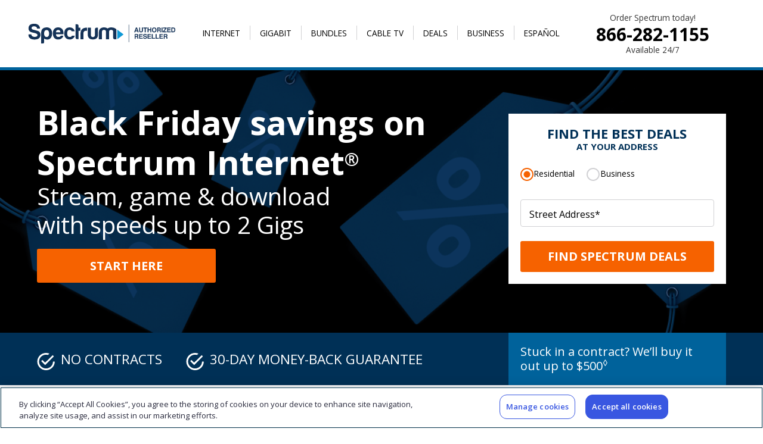

--- FILE ---
content_type: text/html; charset=UTF-8
request_url: https://spectrumspecial.com/?uuid=aaa4bdc8-e0f7-428a-8c6f-d707921c9888
body_size: 12595
content:
<!DOCTYPE html>
<html lang="en-US">
<head>
<meta charset="UTF-8" />
<title>Spectrum Internet Plans - Order Now</title>
<link rel="icon" href="https://spectrumspecial.com/wp-content/uploads/2021/07/mstile-144x144-1.png" sizes="32x32" />
<link rel="icon" href="https://spectrumspecial.com/wp-content/uploads/2021/07/mstile-144x144-1.png" sizes="192x192" />
<link rel="apple-touch-icon" href="https://spectrumspecial.com/wp-content/uploads/2021/07/mstile-144x144-1.png" />
<meta name="msapplication-TileImage" content="https://spectrumspecial.com/wp-content/uploads/2021/07/mstile-144x144-1.png" />
<meta name="viewport" content="width=device-width, initial-scale=1.0">
<link href="https://fonts.googleapis.com/css?family=Open+Sans:300,400,600,700,800" rel="stylesheet">
<meta name='robots' content='index, follow, max-image-preview:large, max-snippet:-1, max-video-preview:-1' />
	<style>img:is([sizes="auto" i], [sizes^="auto," i]) { contain-intrinsic-size: 3000px 1500px }</style>
	<!-- OptanonConsentNoticeStart -->
<script type="text/javascript" src="https://cdn.cookielaw.org/consent/15def2b3-e312-4070-a0b0-2ef907c01b00/OtAutoBlock.js" ></script>
<script src="https://cdn.cookielaw.org/scripttemplates/otSDKStub.js"  type="text/javascript" charset="UTF-8" data-domain-script="15def2b3-e312-4070-a0b0-2ef907c01b00" ></script>
<script type="text/javascript">
function OptanonWrapper() { }
</script>
<!-- OptanonConsentNoticeEnd -->
	<!-- This site is optimized with the Yoast SEO plugin v26.3 - https://yoast.com/wordpress/plugins/seo/ -->
	<meta name="description" content="Compare Spectrum Internet plans at your address! See plans, prices, availability, discounts, deals, and more." />
	<link rel="canonical" href="https://spectrumspecial.com/" />
	<meta property="og:locale" content="en_US" />
	<meta property="og:type" content="website" />
	<meta property="og:title" content="Spectrum Internet Plans - Order Now" />
	<meta property="og:description" content="Compare Spectrum Internet plans at your address! See plans, prices, availability, discounts, deals, and more." />
	<meta property="og:url" content="https://spectrumspecial.com/" />
	<meta property="og:site_name" content="Spectrum Special" />
	<meta property="article:modified_time" content="2025-11-14T17:11:19+00:00" />
	<meta property="og:image" content="https://spectrumspecial.com/wp-content/uploads/2021/08/mc-internet-img-1.png" />
	<meta name="twitter:card" content="summary_large_image" />
	<script type="application/ld+json" class="yoast-schema-graph">{"@context":"https://schema.org","@graph":[{"@type":"WebPage","@id":"https://spectrumspecial.com/","url":"https://spectrumspecial.com/","name":"Spectrum Internet Plans - Order Now","isPartOf":{"@id":"https://spectrumspecial.com/#website"},"about":{"@id":"https://spectrumspecial.com/#organization"},"primaryImageOfPage":{"@id":"https://spectrumspecial.com/#primaryimage"},"image":{"@id":"https://spectrumspecial.com/#primaryimage"},"thumbnailUrl":"https://spectrumspecial.com/wp-content/uploads/2021/08/mc-internet-img-1.png","datePublished":"2021-07-26T13:12:52+00:00","dateModified":"2025-11-14T17:11:19+00:00","description":"Compare Spectrum Internet plans at your address! See plans, prices, availability, discounts, deals, and more.","breadcrumb":{"@id":"https://spectrumspecial.com/#breadcrumb"},"inLanguage":"en-US","potentialAction":[{"@type":"ReadAction","target":["https://spectrumspecial.com/"]}]},{"@type":"ImageObject","inLanguage":"en-US","@id":"https://spectrumspecial.com/#primaryimage","url":"https://spectrumspecial.com/wp-content/uploads/2021/08/mc-internet-img-1.png","contentUrl":"https://spectrumspecial.com/wp-content/uploads/2021/08/mc-internet-img-1.png","width":552,"height":331},{"@type":"BreadcrumbList","@id":"https://spectrumspecial.com/#breadcrumb","itemListElement":[{"@type":"ListItem","position":1,"name":"Home"}]},{"@type":"WebSite","@id":"https://spectrumspecial.com/#website","url":"https://spectrumspecial.com/","name":"Spectrum Special","description":"Internet, Cable TV &amp; Home Phone","publisher":{"@id":"https://spectrumspecial.com/#organization"},"potentialAction":[{"@type":"SearchAction","target":{"@type":"EntryPoint","urlTemplate":"https://spectrumspecial.com/?s={search_term_string}"},"query-input":{"@type":"PropertyValueSpecification","valueRequired":true,"valueName":"search_term_string"}}],"inLanguage":"en-US"},{"@type":"Organization","@id":"https://spectrumspecial.com/#organization","name":"Spectrum Special","url":"https://spectrumspecial.com/","logo":{"@type":"ImageObject","inLanguage":"en-US","@id":"https://spectrumspecial.com/#/schema/logo/image/","url":"https://spectrumspecial.com/wp-content/uploads/2021/08/spectrum-authorized-reseller-logo.svg","contentUrl":"https://spectrumspecial.com/wp-content/uploads/2021/08/spectrum-authorized-reseller-logo.svg","caption":"Spectrum Special"},"image":{"@id":"https://spectrumspecial.com/#/schema/logo/image/"}}]}</script>
	<!-- / Yoast SEO plugin. -->


<link rel='dns-prefetch' href='//ajax.googleapis.com' />
<link rel='stylesheet' id='wp-block-library-css' href='https://spectrumspecial.com/wp-includes/css/dist/block-library/style.min.css?ver=6.8.3' media='all' />
<style id='classic-theme-styles-inline-css'>
/*! This file is auto-generated */
.wp-block-button__link{color:#fff;background-color:#32373c;border-radius:9999px;box-shadow:none;text-decoration:none;padding:calc(.667em + 2px) calc(1.333em + 2px);font-size:1.125em}.wp-block-file__button{background:#32373c;color:#fff;text-decoration:none}
</style>
<style id='global-styles-inline-css'>
:root{--wp--preset--aspect-ratio--square: 1;--wp--preset--aspect-ratio--4-3: 4/3;--wp--preset--aspect-ratio--3-4: 3/4;--wp--preset--aspect-ratio--3-2: 3/2;--wp--preset--aspect-ratio--2-3: 2/3;--wp--preset--aspect-ratio--16-9: 16/9;--wp--preset--aspect-ratio--9-16: 9/16;--wp--preset--color--black: #000000;--wp--preset--color--cyan-bluish-gray: #abb8c3;--wp--preset--color--white: #FFFFFF;--wp--preset--color--pale-pink: #f78da7;--wp--preset--color--vivid-red: #cf2e2e;--wp--preset--color--luminous-vivid-orange: #ff6900;--wp--preset--color--luminous-vivid-amber: #fcb900;--wp--preset--color--light-green-cyan: #7bdcb5;--wp--preset--color--vivid-green-cyan: #00d084;--wp--preset--color--pale-cyan-blue: #8ed1fc;--wp--preset--color--vivid-cyan-blue: #0693e3;--wp--preset--color--vivid-purple: #9b51e0;--wp--preset--color--medium-gray: #6F6F6F;--wp--preset--color--gray: #333;--wp--preset--color--gray-2: #ccc;--wp--preset--color--dark-gray: #666;--wp--preset--color--light-gray: #F4F4F4;--wp--preset--color--light-gray-2: #F5F5F5;--wp--preset--color--lighter-gray: #E1E1E1;--wp--preset--color--off-white: #f4f5f9;--wp--preset--color--blue: #003057;--wp--preset--color--lighter-blue: #E3EFF6;--wp--preset--color--light-blue: #1dbafb;--wp--preset--color--medium-blue: #00629b;--wp--preset--color--disclaimer-blue: #70a3c3;--wp--preset--color--dark-blue: #003056;--wp--preset--color--darker-blue: #01314A;--wp--preset--color--darkest-blue: #232633;--wp--preset--color--red: #c8001d;--wp--preset--color--green: #2eb074;--wp--preset--color--light-green: #20b79c;--wp--preset--color--orange: #faa41a;--wp--preset--color--spectrum-orange: #f66200;--wp--preset--color--yellow: #feac1a;--wp--preset--gradient--vivid-cyan-blue-to-vivid-purple: linear-gradient(135deg,rgba(6,147,227,1) 0%,rgb(155,81,224) 100%);--wp--preset--gradient--light-green-cyan-to-vivid-green-cyan: linear-gradient(135deg,rgb(122,220,180) 0%,rgb(0,208,130) 100%);--wp--preset--gradient--luminous-vivid-amber-to-luminous-vivid-orange: linear-gradient(135deg,rgba(252,185,0,1) 0%,rgba(255,105,0,1) 100%);--wp--preset--gradient--luminous-vivid-orange-to-vivid-red: linear-gradient(135deg,rgba(255,105,0,1) 0%,rgb(207,46,46) 100%);--wp--preset--gradient--very-light-gray-to-cyan-bluish-gray: linear-gradient(135deg,rgb(238,238,238) 0%,rgb(169,184,195) 100%);--wp--preset--gradient--cool-to-warm-spectrum: linear-gradient(135deg,rgb(74,234,220) 0%,rgb(151,120,209) 20%,rgb(207,42,186) 40%,rgb(238,44,130) 60%,rgb(251,105,98) 80%,rgb(254,248,76) 100%);--wp--preset--gradient--blush-light-purple: linear-gradient(135deg,rgb(255,206,236) 0%,rgb(152,150,240) 100%);--wp--preset--gradient--blush-bordeaux: linear-gradient(135deg,rgb(254,205,165) 0%,rgb(254,45,45) 50%,rgb(107,0,62) 100%);--wp--preset--gradient--luminous-dusk: linear-gradient(135deg,rgb(255,203,112) 0%,rgb(199,81,192) 50%,rgb(65,88,208) 100%);--wp--preset--gradient--pale-ocean: linear-gradient(135deg,rgb(255,245,203) 0%,rgb(182,227,212) 50%,rgb(51,167,181) 100%);--wp--preset--gradient--electric-grass: linear-gradient(135deg,rgb(202,248,128) 0%,rgb(113,206,126) 100%);--wp--preset--gradient--midnight: linear-gradient(135deg,rgb(2,3,129) 0%,rgb(40,116,252) 100%);--wp--preset--font-size--small: 13px;--wp--preset--font-size--medium: 20px;--wp--preset--font-size--large: 36px;--wp--preset--font-size--x-large: 42px;--wp--preset--spacing--20: 0.44rem;--wp--preset--spacing--30: 0.67rem;--wp--preset--spacing--40: 1rem;--wp--preset--spacing--50: 1.5rem;--wp--preset--spacing--60: 2.25rem;--wp--preset--spacing--70: 3.38rem;--wp--preset--spacing--80: 5.06rem;--wp--preset--shadow--natural: 6px 6px 9px rgba(0, 0, 0, 0.2);--wp--preset--shadow--deep: 12px 12px 50px rgba(0, 0, 0, 0.4);--wp--preset--shadow--sharp: 6px 6px 0px rgba(0, 0, 0, 0.2);--wp--preset--shadow--outlined: 6px 6px 0px -3px rgba(255, 255, 255, 1), 6px 6px rgba(0, 0, 0, 1);--wp--preset--shadow--crisp: 6px 6px 0px rgba(0, 0, 0, 1);}:where(.is-layout-flex){gap: 0.5em;}:where(.is-layout-grid){gap: 0.5em;}body .is-layout-flex{display: flex;}.is-layout-flex{flex-wrap: wrap;align-items: center;}.is-layout-flex > :is(*, div){margin: 0;}body .is-layout-grid{display: grid;}.is-layout-grid > :is(*, div){margin: 0;}:where(.wp-block-columns.is-layout-flex){gap: 2em;}:where(.wp-block-columns.is-layout-grid){gap: 2em;}:where(.wp-block-post-template.is-layout-flex){gap: 1.25em;}:where(.wp-block-post-template.is-layout-grid){gap: 1.25em;}.has-black-color{color: var(--wp--preset--color--black) !important;}.has-cyan-bluish-gray-color{color: var(--wp--preset--color--cyan-bluish-gray) !important;}.has-white-color{color: var(--wp--preset--color--white) !important;}.has-pale-pink-color{color: var(--wp--preset--color--pale-pink) !important;}.has-vivid-red-color{color: var(--wp--preset--color--vivid-red) !important;}.has-luminous-vivid-orange-color{color: var(--wp--preset--color--luminous-vivid-orange) !important;}.has-luminous-vivid-amber-color{color: var(--wp--preset--color--luminous-vivid-amber) !important;}.has-light-green-cyan-color{color: var(--wp--preset--color--light-green-cyan) !important;}.has-vivid-green-cyan-color{color: var(--wp--preset--color--vivid-green-cyan) !important;}.has-pale-cyan-blue-color{color: var(--wp--preset--color--pale-cyan-blue) !important;}.has-vivid-cyan-blue-color{color: var(--wp--preset--color--vivid-cyan-blue) !important;}.has-vivid-purple-color{color: var(--wp--preset--color--vivid-purple) !important;}.has-black-background-color{background-color: var(--wp--preset--color--black) !important;}.has-cyan-bluish-gray-background-color{background-color: var(--wp--preset--color--cyan-bluish-gray) !important;}.has-white-background-color{background-color: var(--wp--preset--color--white) !important;}.has-pale-pink-background-color{background-color: var(--wp--preset--color--pale-pink) !important;}.has-vivid-red-background-color{background-color: var(--wp--preset--color--vivid-red) !important;}.has-luminous-vivid-orange-background-color{background-color: var(--wp--preset--color--luminous-vivid-orange) !important;}.has-luminous-vivid-amber-background-color{background-color: var(--wp--preset--color--luminous-vivid-amber) !important;}.has-light-green-cyan-background-color{background-color: var(--wp--preset--color--light-green-cyan) !important;}.has-vivid-green-cyan-background-color{background-color: var(--wp--preset--color--vivid-green-cyan) !important;}.has-pale-cyan-blue-background-color{background-color: var(--wp--preset--color--pale-cyan-blue) !important;}.has-vivid-cyan-blue-background-color{background-color: var(--wp--preset--color--vivid-cyan-blue) !important;}.has-vivid-purple-background-color{background-color: var(--wp--preset--color--vivid-purple) !important;}.has-black-border-color{border-color: var(--wp--preset--color--black) !important;}.has-cyan-bluish-gray-border-color{border-color: var(--wp--preset--color--cyan-bluish-gray) !important;}.has-white-border-color{border-color: var(--wp--preset--color--white) !important;}.has-pale-pink-border-color{border-color: var(--wp--preset--color--pale-pink) !important;}.has-vivid-red-border-color{border-color: var(--wp--preset--color--vivid-red) !important;}.has-luminous-vivid-orange-border-color{border-color: var(--wp--preset--color--luminous-vivid-orange) !important;}.has-luminous-vivid-amber-border-color{border-color: var(--wp--preset--color--luminous-vivid-amber) !important;}.has-light-green-cyan-border-color{border-color: var(--wp--preset--color--light-green-cyan) !important;}.has-vivid-green-cyan-border-color{border-color: var(--wp--preset--color--vivid-green-cyan) !important;}.has-pale-cyan-blue-border-color{border-color: var(--wp--preset--color--pale-cyan-blue) !important;}.has-vivid-cyan-blue-border-color{border-color: var(--wp--preset--color--vivid-cyan-blue) !important;}.has-vivid-purple-border-color{border-color: var(--wp--preset--color--vivid-purple) !important;}.has-vivid-cyan-blue-to-vivid-purple-gradient-background{background: var(--wp--preset--gradient--vivid-cyan-blue-to-vivid-purple) !important;}.has-light-green-cyan-to-vivid-green-cyan-gradient-background{background: var(--wp--preset--gradient--light-green-cyan-to-vivid-green-cyan) !important;}.has-luminous-vivid-amber-to-luminous-vivid-orange-gradient-background{background: var(--wp--preset--gradient--luminous-vivid-amber-to-luminous-vivid-orange) !important;}.has-luminous-vivid-orange-to-vivid-red-gradient-background{background: var(--wp--preset--gradient--luminous-vivid-orange-to-vivid-red) !important;}.has-very-light-gray-to-cyan-bluish-gray-gradient-background{background: var(--wp--preset--gradient--very-light-gray-to-cyan-bluish-gray) !important;}.has-cool-to-warm-spectrum-gradient-background{background: var(--wp--preset--gradient--cool-to-warm-spectrum) !important;}.has-blush-light-purple-gradient-background{background: var(--wp--preset--gradient--blush-light-purple) !important;}.has-blush-bordeaux-gradient-background{background: var(--wp--preset--gradient--blush-bordeaux) !important;}.has-luminous-dusk-gradient-background{background: var(--wp--preset--gradient--luminous-dusk) !important;}.has-pale-ocean-gradient-background{background: var(--wp--preset--gradient--pale-ocean) !important;}.has-electric-grass-gradient-background{background: var(--wp--preset--gradient--electric-grass) !important;}.has-midnight-gradient-background{background: var(--wp--preset--gradient--midnight) !important;}.has-small-font-size{font-size: var(--wp--preset--font-size--small) !important;}.has-medium-font-size{font-size: var(--wp--preset--font-size--medium) !important;}.has-large-font-size{font-size: var(--wp--preset--font-size--large) !important;}.has-x-large-font-size{font-size: var(--wp--preset--font-size--x-large) !important;}
:where(.wp-block-post-template.is-layout-flex){gap: 1.25em;}:where(.wp-block-post-template.is-layout-grid){gap: 1.25em;}
:where(.wp-block-columns.is-layout-flex){gap: 2em;}:where(.wp-block-columns.is-layout-grid){gap: 2em;}
:root :where(.wp-block-pullquote){font-size: 1.5em;line-height: 1.6;}
</style>
<link rel='stylesheet' id='theme-styles-css' href='https://spectrumspecial.com/wp-content/themes/spectrumspecial-2021/style.css?ver=1.1.6' media='all' />
<link rel='stylesheet' id='updater-qualform-css' href='https://spectrumspecial.com/wp-content/plugins/wordpress-qual-form-plugin/assets/css/style.css?ver=2.14.10' media='all' />
<script src="https://ajax.googleapis.com/ajax/libs/jquery/3.6.0/jquery.min.js?ver=6.8.3" id="jquery-js"></script>
<link rel='shortlink' href='https://spectrumspecial.com/' />
<script>(function(w,d,s,l,i){w[l]=w[l]||[];w[l].push({'gtm.start':new Date().getTime(),event:'gtm.js'});var f=d.getElementsByTagName(s)[0],j=d.createElement(s),dl=l!='dataLayer'?'&l='+l:'';j.async=true;j.src='https://www.googletagmanager.com/gtm.js?id='+i+dl;f.parentNode.insertBefore(j,f);})(window,document,'script','dataLayer','GTM-PGHQDJB');</script>
<meta name='google-site-verification' content='7S6bzhOvwJXeIL0lcBETRwCAnTyhLhkL5MqWZprILEE' />
<link rel="icon" href="https://spectrumspecial.com/wp-content/uploads/2021/07/mstile-144x144-1.png" sizes="32x32" />
<link rel="icon" href="https://spectrumspecial.com/wp-content/uploads/2021/07/mstile-144x144-1.png" sizes="192x192" />
<link rel="apple-touch-icon" href="https://spectrumspecial.com/wp-content/uploads/2021/07/mstile-144x144-1.png" />
<meta name="msapplication-TileImage" content="https://spectrumspecial.com/wp-content/uploads/2021/07/mstile-144x144-1.png" />
		<style id="wp-custom-css">
			.hero-block .mobile-content h1:first-child {
	margin-bottom: 4px;
	margin-top: 24px;
}

.card-price .whole {
	white-space: nowrap;
}

.header-navbar-content .is-style-button.mobile-phone-button {
	font-size: 12px;
}		</style>
		</head>
<body class="home wp-singular page-template-default page page-id-173 wp-custom-logo wp-theme-spectrumspecial-2021">
<noscript><iframe src="https://www.googletagmanager.com/ns.html?id=GTM-PGHQDJB" height="0" width="0" style="display:none;visibility:hidden"></iframe></noscript><div class="page-content">

<header class="header-navbar-content" role="banner">
		<div class="navbar-promo d-md-none">
		<div class="container">
			<h3 class="title-primary text-center mb-0"><strong class="d-block">FREE HD, NO Data Caps & No Contracts!</strong></h3>
		</div>
	</div>
	
	<div class="navbar-main-container">
		<div class="container d-flex align-items-center justify-content-between">
			<button class="navbar-toggler d-xl-none" type="button" data-mobile-toggle aria-expanded="false" aria-controls="navbar-primary" aria-label="Toggle navigation">
				<span></span>
				<span></span>
				<span></span>
				<span></span>
			</button>
			<div class="navbar-brand">
				<a href="https://spectrumspecial.com/" class="custom-logo-link" rel="home" aria-current="page"><img src="https://spectrumspecial.com/wp-content/uploads/2021/08/spectrum-authorized-reseller-logo.svg" class="custom-logo" alt="Spectrum Special" decoding="async" /></a>			</div>
			<nav class="navbar navbar-main navbar-expand-lg">
				<div id="navbar-primary" class="menu-main-menu-container"><ul id="menu-main-menu" class="navbar-nav"><li class="menu-item menu-item-type-custom menu-item-object-custom menu-item-1203"><a href="/" data-updater-nav-title="internet"><span class="arrow-bottom"></span>Internet</a></li>
<li class="menu-item menu-item-type-post_type menu-item-object-page menu-item-1910"><a href="https://spectrumspecial.com/internet-gig/" data-updater-nav-title="gigabit"><span class="arrow-bottom"></span>Gigabit</a></li>
<li class="menu-item menu-item-type-post_type menu-item-object-page menu-item-1204"><a href="https://spectrumspecial.com/bundles-2/" data-updater-nav-title="bundles"><span class="arrow-bottom"></span>Bundles</a></li>
<li class="menu-item menu-item-type-post_type menu-item-object-page menu-item-180"><a href="https://spectrumspecial.com/cable-tv/" data-updater-nav-title="cable_tv"><span class="arrow-bottom"></span>Cable TV</a></li>
<li class="menu-item menu-item-type-post_type menu-item-object-page menu-item-181"><a href="https://spectrumspecial.com/deals/" data-updater-nav-title="deals"><span class="arrow-bottom"></span>Deals</a></li>
<li class="d-none menu-item menu-item-type-custom menu-item-object-custom menu-item-186"><a href="#modal-business-phone" data-toggle="modal" data-updater-nav-title="business"><span class="arrow-bottom"></span>Business</a></li>
<li class="menu-item menu-item-type-post_type menu-item-object-page menu-item-2392"><a href="https://spectrumspecial.com/business-internet/" data-updater-nav-title="business"><span class="arrow-bottom"></span>Business</a></li>
<li class="menu-item menu-item-type-post_type menu-item-object-page menu-item-1590"><a href="https://spectrumspecial.com/espanol/" data-updater-nav-title="espanol"><span class="arrow-bottom"></span>Español</a></li>
</ul></div>			</nav>
						<div class="title-order">
				<span class="txt-order">Order Spectrum today!</span>
				<a href="tel:866-282-1155" class="google-phone-number  txt-call"><span class="updater-qualform-phone-number "><span class="phone-number-text">866-282-1155</span></span></a>				<span class="txt-order">Available 24/7</span>
			</div>
			<a href="tel:866-282-1155" class="google-phone-number  mobile-phone-button is-style-button phone-icon"><span class="updater-qualform-phone-number "><span class="phone-number-text">866-282-1155</span></span></a>					</div>
	</div><!-- .navbar-main-container -->
</header><div class="hero-block  block-type-hero"  style="background-image: url(https://spectrumspecial.com/wp-content/uploads/2024/11/Frame-6.png); background-size:cover;" >
	<div class="container">
		<div class="row align-items-center">
			<div class="col-12 col-lg-8">				<div class="has-mobile-content"><h2><strong style="font-size: 56px;">Black Friday savings on Spectrum Internet</strong><sup><strong>®</strong><br />
</sup>Stream, game &amp; download<br />
with speeds up to 2 Gigs</h2>
<p><a class="is-style-button" href="#modal-form">Start Here</a></p>
</div><div class="mobile-content"><h1><strong>Black Friday savings on Spectrum Internet<sup>®</sup></strong></h1>
<h1>To see Spectrum plans and pricing try our simple availability tool.</h1>
</div>			</div>
						<div class="col-12 col-lg-4 d-none d-md-block">
				<div class="form-wrapper card-form-header">
					<div class="card-body">
						<h2 class="card-title text-primary text-center text-uppercase title-form-residential js-title-form-residential"><strong><span class="font-big d-block">FIND THE BEST DEALS</span>AT YOUR ADDRESS</strong></h2>						<ul class="form-customer-type">
							<li><a class="residential" href="#" onClick="return false;">Residential</a></li>
							<li><a class="business" data-toggle="modal" data-target=".business-form-modal">Business</a></li>
						</ul>
						<form name="updater_qualform" method="GET" action="https://spectrumspecial.com/" class="updater-qualform-form  has-smarty-autocomplete has-google-autosuggestion "  data-updater-qualform-smarty-autocomplete="true" data-updater-qualform-form>
	<div class="form-validation-error"></div>
	<div class="loader">
		<svg class="loader-spinner" width="55px" height="55px" viewBox="0 0 66 66" xmlns="http://www.w3.org/2000/svg">
			<circle class="loader-path" fill="none" stroke-width="6" stroke-linecap="round" cx="33" cy="33" r="30"></circle>
		</svg>
	</div><!-- .loader -->
	<div class="inner">
		<div class="field field-address in-field field-type-text"><label for="address-X0IE">Street Address<span class="required">*</span></label>
<input type="text" class="address in-field" placeholder="Street Address" name="address" id="address-X0IE" data-required data-updater-qualform-form-field="address">
<p class="field-error" style="display:none;">Please provide a street address (e.g. 35 Magnolia RD).</p>
</div><!-- .field -->
<div class="field field-unit in-field field-type-text"><label for="unit-X0IE">Apt/Unit</label>
<input type="text" class="unit in-field" placeholder="Apt/Unit" name="unit" id="unit-X0IE" data-updater-qualform-form-field="unit">
</div><!-- .field -->
<div class="field field-zip in-field field-type-text"><label for="zip-X0IE">Zip Code<span class="required">*</span></label>
<input type="text" class="zip in-field" placeholder="Zip Code" name="zip" id="zip-X0IE" data-required="zip" data-updater-qualform-form-field="zip">
<p class="field-error" style="display:none;">Please provide a valid zip code (e.g. 23225).</p>
</div><!-- .field -->
<div class="field field-is-moving field-type-boolean"><label for="isMoving-X0IE"><input type="checkbox" name="isMoving" id="isMoving-X0IE" value="1" data-updater-qualform-form-field="isMoving"> I&#8217;m moving to this address</label>
</div><!-- .field -->
<div class="field field-city in-field field-type-hidden"><input type="hidden" name="city" id="city-X0IE" value="" data-updater-qualform-form-field="city"> 
</div><!-- .field -->
<div class="field field-state in-field field-type-hidden"><input type="hidden" name="state" id="state-X0IE" value="" data-updater-qualform-form-field="state"> 
</div><!-- .field -->
	</div>
	<div class="footer">
		<button type="submit" class="highlight-color-background">Find Spectrum Deals</button>	</div>
</form>
					</div>
				</div>
			</div>
					</div><!-- .row -->
	</div><!-- .container -->
</div><!-- .hero-block -->
<div class="col-12 col-lg-4 d-block d-md-none mobile-header-form">
	<div class="form-wrapper card-form-header">
		<div class="card-body">
			<h2 class="card-title text-primary text-center text-uppercase title-form-residential js-title-form-residential"><strong><span class="font-big d-block">FIND THE BEST DEALS</span>AT YOUR ADDRESS</strong></h2>			<ul class="form-customer-type">
				<li><a class="residential" href="#" onClick="return false;">Residential</a></li>
				<li><a class="business" data-toggle="modal" data-target=".business-form-modal">Business</a></li>
			</ul>
			<form name="updater_qualform" method="GET" action="https://spectrumspecial.com/" class="updater-qualform-form  has-smarty-autocomplete has-google-autosuggestion "  data-updater-qualform-smarty-autocomplete="true" data-updater-qualform-form>
	<div class="form-validation-error"></div>
	<div class="loader">
		<svg class="loader-spinner" width="55px" height="55px" viewBox="0 0 66 66" xmlns="http://www.w3.org/2000/svg">
			<circle class="loader-path" fill="none" stroke-width="6" stroke-linecap="round" cx="33" cy="33" r="30"></circle>
		</svg>
	</div><!-- .loader -->
	<div class="inner">
		<div class="field field-address in-field field-type-text"><label for="address-8YY0">Street Address<span class="required">*</span></label>
<input type="text" class="address in-field" placeholder="Street Address" name="address" id="address-8YY0" data-required data-updater-qualform-form-field="address">
<p class="field-error" style="display:none;">Please provide a street address (e.g. 35 Magnolia RD).</p>
</div><!-- .field -->
<div class="field field-unit in-field field-type-text"><label for="unit-8YY0">Apt/Unit</label>
<input type="text" class="unit in-field" placeholder="Apt/Unit" name="unit" id="unit-8YY0" data-updater-qualform-form-field="unit">
</div><!-- .field -->
<div class="field field-zip in-field field-type-text"><label for="zip-8YY0">Zip Code<span class="required">*</span></label>
<input type="text" class="zip in-field" placeholder="Zip Code" name="zip" id="zip-8YY0" data-required="zip" data-updater-qualform-form-field="zip">
<p class="field-error" style="display:none;">Please provide a valid zip code (e.g. 23225).</p>
</div><!-- .field -->
<div class="field field-is-moving field-type-boolean"><label for="isMoving-8YY0"><input type="checkbox" name="isMoving" id="isMoving-8YY0" value="1" data-updater-qualform-form-field="isMoving"> I&#8217;m moving to this address</label>
</div><!-- .field -->
<div class="field field-city in-field field-type-hidden"><input type="hidden" name="city" id="city-8YY0" value="" data-updater-qualform-form-field="city"> 
</div><!-- .field -->
<div class="field field-state in-field field-type-hidden"><input type="hidden" name="state" id="state-8YY0" value="" data-updater-qualform-form-field="state"> 
</div><!-- .field -->
	</div>
	<div class="footer">
		<button type="submit" class="highlight-color-background">Find Spectrum Deals</button>	</div>
</form>
		</div>
	</div>
</div>


<div class="promo-block d-none d-md-block  ">
    <div class="container">
        <div class="row align-items-center justify-content-between">
            <div class="col-12 col-md-8">
                <ul class="is-style-promo-list">
<li>NO CONTRACTS</li>
<li>30-DAY MONEY-BACK GUARANTEE</li>
</ul>
            </div>
            <div class="col-12 col-md-4">
                <div class="card card-contract card-body">
                    <div class="title-contract">
                        <h3>Stuck in a contract? We’ll buy it out up to $500<sup>◊</sup></h3>
                    </div>
                </div>
            </div>
        </div>
    </div>
</div>

<section class="pricing-row-block" style="background-color:#f3f5f8;">
	<div class="container">
		<div class="row align-items-center">
			<div class="col-12 col-lg-5 d-none d-lg-block">
			<p class="text-center mb-0">
				<img decoding="async" src="https://spectrumspecial.com/wp-content/uploads/2021/08/mc-internet-img-primary.png" class="img-fluid" alt="">
			</p>
			</div>
			<div class="col-12 col-lg-7">
				<div class="mc-title-primary mb-4"><h3>Spectrum Internet Premier</h3>
</div>
				<div class="row">
					<div class="col-12">
						<div class="row align-items-center">
							<div class="col-7 col-sm-6 col-lg-6 card-price">
								<h3 class="mc-price-primary text-primary">
									<span class="price-body">
									<span class="prefix d-block"></span>
									<span class="d-md-flex align-items-start justify-content-start">
										<span class="curency p-col pl-0 d-inline-block mt-2 mt-md-0 ml-2 mr-n2 ml-md-0 mr-md-0 ">$</span>
										<span class="whole p-col">30</span>
										<span class="sr-only">.</span>
										<span class="details p-col pr-0">
											<span class="cents d-block"></span>
											<span class="term"><p>/mo for 3 years when bundled with Mobile and TV</p>
<p><!--<strong>$50/mo</strong> for 1 year when not bundled--></p>
<p>&nbsp;</p>
</span>
										</span>
									</span>
									</span>
								</h3>
							</div>
							<div class="col-5 mobile-image">
								<img decoding="async" src="https://spectrumspecial.com/wp-content/uploads/2021/08/mc-internet-img-primary.png" class="img-fluid" alt="">
							</div>
							<div class="col-12 col-lg-6">
								<ul class="is-style-green-checklist">
<li>
<h4>Up to <strong>500 Mbps</strong></h4>
</li>
<li>
<h4>Three-year price guarantee</h4>
</li>
<li>
<h4>Bundle and save</h4>
</li>
<li>
<h4>No Contracts</h4>
</li>
</ul>
							</div>
						</div>
					</div>
				</div>
			</div>
		</div>
	</div>
</section>

<div class="offers-row-block ">
	<div class="container">
		<div class="row align-items-center justify-content-between">
			<div class="col-12 col-lg-4 col-xl-4">
				<h2 class="media-title text-center text-lg-left mb-3 mb-lg-0 text-primary">
					<span class="small text-uppercase">SHOP SPECTRUM OFFERS</span> 					<span class="font-big d-block">What are you shopping for?</span> 					<span class="text-regular">Select all that apply.</span>				</h2>
			</div>
			<div class="col-12 col-lg-8 col-xl-8">
				<div class="row align-items-center justify-content-center justify-content-xl-between">
					<div class="col-12 col-lg-6 col-xl-7">
						<ul class="nav offer-row-nav row mb-3 mb-lg-0">
							<li class="col-4 tv">
								<a href="#" class="nav-link" data-shop-offer-selection>
									<span class="link-icon tv">
										<svg id="i-tv-1" viewBox="0 0 153 118">
											<path d="M148.000,98.000 L81.000,98.000 L81.000,111.000 L119.000,111.000 L119.000,118.000 L35.000,118.000 L35.000,111.000 L73.000,111.000 L73.000,98.000 L5.000,98.000 C2.239,98.000 0.000,95.761 0.000,93.000 L0.000,5.000 C0.000,2.239 2.239,-0.000 5.000,-0.000 L148.000,-0.000 C150.761,-0.000 153.000,2.239 153.000,5.000 L153.000,93.000 C153.000,95.761 150.761,98.000 148.000,98.000 ZM149.000,8.000 C149.000,5.239 146.761,3.000 144.000,3.000 L9.000,3.000 C6.239,3.000 4.000,5.239 4.000,8.000 L4.000,89.000 C4.000,91.761 6.239,94.000 9.000,94.000 L144.000,94.000 C146.761,94.000 149.000,91.761 149.000,89.000 L149.000,8.000 Z"></path>
										</svg>
									</span>
									<span class="link-text">TV</span>
									<span class="link-check"></span>
								</a>
							</li>
							<li class="col-4 internet">
								<a href="#" class="nav-link" data-shop-offer-selection>
									<span class="link-icon internet">
										<svg id="i-internet-1" viewBox="0 0 170 118">
											<path d="M160.000,118.000 L10.000,118.000 C4.477,118.000 -0.000,112.523 -0.000,107.000 L22.000,79.261 L22.000,5.000 L22.000,-0.000 L27.000,-0.000 L141.000,-0.000 L146.000,-0.000 L146.000,5.000 L146.000,78.000 L170.000,107.000 C170.000,112.523 165.523,118.000 160.000,118.000 ZM141.000,5.000 L27.000,5.000 L27.000,78.000 L141.000,78.000 L141.000,5.000 ZM142.000,82.000 L26.000,82.000 L8.000,106.000 C8.000,111.523 9.477,114.000 15.000,114.000 L156.000,114.000 C161.523,114.000 163.000,112.523 163.000,107.000 L142.000,82.000 Z"></path>
										</svg>
									</span>
									<span class="link-text">Internet</span>
									<span class="link-check"></span>
								</a>
							</li>
							<li class="col-4 phone">
								<a href="#" class="nav-link phone" data-shop-offer-selection>
									<span class="link-icon phone">
										<svg id="i-phone-1" viewBox="0 0 120 183">
											<path d="M-0.000,183.000 L-0.000,87.000 L32.000,87.000 L32.000,10.000 C32.000,4.477 36.477,0.000 42.000,0.000 L77.000,0.000 C82.523,0.000 87.000,4.477 87.000,10.000 L87.000,87.000 L120.000,87.000 L120.000,183.000 L-0.000,183.000 ZM82.000,15.000 C82.000,9.477 77.523,5.000 72.000,5.000 L47.000,5.000 C41.477,5.000 37.000,9.477 37.000,15.000 L37.000,140.000 C37.000,145.523 41.477,150.000 47.000,150.000 L72.000,150.000 C77.523,150.000 82.000,145.523 82.000,140.000 L82.000,15.000 ZM115.000,92.000 L87.000,92.000 L87.000,137.000 C87.000,137.000 87.544,145.477 85.000,149.000 C81.275,154.158 74.000,155.000 74.000,155.000 L47.000,155.000 C47.000,155.000 38.880,154.139 35.000,150.000 C31.390,146.149 32.000,139.000 32.000,139.000 L32.000,92.000 L5.000,92.000 L5.000,178.000 L115.000,178.000 L115.000,92.000 ZM71.000,133.000 C69.343,133.000 68.000,131.657 68.000,130.000 C68.000,128.343 69.343,127.000 71.000,127.000 C72.657,127.000 74.000,128.343 74.000,130.000 C74.000,131.657 72.657,133.000 71.000,133.000 ZM71.000,120.000 C69.343,120.000 68.000,118.657 68.000,117.000 C68.000,115.343 69.343,114.000 71.000,114.000 C72.657,114.000 74.000,115.343 74.000,117.000 C74.000,118.657 72.657,120.000 71.000,120.000 ZM71.000,107.000 C69.343,107.000 68.000,105.657 68.000,104.000 C68.000,102.343 69.343,101.000 71.000,101.000 C72.657,101.000 74.000,102.343 74.000,104.000 C74.000,105.657 72.657,107.000 71.000,107.000 ZM69.500,23.000 L49.500,23.000 C48.119,23.000 47.000,21.881 47.000,20.500 C47.000,19.119 48.119,18.000 49.500,18.000 L69.500,18.000 C70.881,18.000 72.000,19.119 72.000,20.500 C72.000,21.881 70.881,23.000 69.500,23.000 ZM51.000,104.000 C51.000,105.657 49.657,107.000 48.000,107.000 C46.343,107.000 45.000,105.657 45.000,104.000 C45.000,102.343 46.343,101.000 48.000,101.000 C49.657,101.000 51.000,102.343 51.000,104.000 ZM48.000,114.000 C49.657,114.000 51.000,115.343 51.000,117.000 C51.000,118.657 49.657,120.000 48.000,120.000 C46.343,120.000 45.000,118.657 45.000,117.000 C45.000,115.343 46.343,114.000 48.000,114.000 ZM48.000,127.000 C49.657,127.000 51.000,128.343 51.000,130.000 C51.000,131.657 49.657,133.000 48.000,133.000 C46.343,133.000 45.000,131.657 45.000,130.000 C45.000,128.343 46.343,127.000 48.000,127.000 ZM60.000,101.000 C61.657,101.000 63.000,102.343 63.000,104.000 C63.000,105.657 61.657,107.000 60.000,107.000 C58.343,107.000 57.000,105.657 57.000,104.000 C57.000,102.343 58.343,101.000 60.000,101.000 ZM60.000,114.000 C61.657,114.000 63.000,115.343 63.000,117.000 C63.000,118.657 61.657,120.000 60.000,120.000 C58.343,120.000 57.000,118.657 57.000,117.000 C57.000,115.343 58.343,114.000 60.000,114.000 ZM60.000,127.000 C61.657,127.000 63.000,128.343 63.000,130.000 C63.000,131.657 61.657,133.000 60.000,133.000 C58.343,133.000 57.000,131.657 57.000,130.000 C57.000,128.343 58.343,127.000 60.000,127.000 Z"></path>
										</svg>
									</span>
									<span class="link-text">Phone</span>
									<span class="link-check"></span>
								</a>
							</li>
						</ul>
					</div><!-- .col-12 -->
											<div class="col-12 col-sm-8 col-md-6 col-lg-6 col-xl-5">
							<p class="mb-0 text-center text-md-left">
								<a href="#modal-form" data-toggle="modal" class="is-style-button"><strong>Shop Spectrum Offers</strong></a>
							</p>
						</div>
									</div><!-- .row -->
			</div><!-- .col -->
		</div><!-- .row -->
	</div><!-- .container -->
</div><!-- .offers-row-block -->


<div class="wp-block-columns has-background is-layout-flex wp-container-core-columns-is-layout-9d6595d7 wp-block-columns-is-layout-flex" style="background-color:#F4F4F4">
<div class="wp-block-column is-layout-flow wp-block-column-is-layout-flow">
<div style="height:40px" aria-hidden="true" class="wp-block-spacer"></div>



<h2 class="wp-block-heading has-text-align-center is-style-light-text-font">Save on Internet When You Bundle</h2>


<div class="cards-block count-3  ">
		<div class="single-card">
		
					
				<h3 class="card-title" data-mh="card-title">Spectrum Internet Premier<span>(with bundle*)</span></h3>
					
				<div class="plan-icons d-flex align-items-center justify-content-center">
			<div class="title-icon">
			<span class="link-icon internet-icon"></span>			</div>
		</div><!-- .plan-icons -->
		
				<ul class="card-list">
						<li class="list-item" data-mh="card-package-list-1">                        
				<h4 class="is-style-light-text-font is-style-no-margin"><strong>Speeds up to 500 Mbps</strong></h4>
<p>&nbsp;</p>
<ul class="is-style-green-checklist">
<li>Two-year price guarantee</li>
<li>Advanced WiFi</li>
</ul>
			</li>
					</ul>
		
		<div class="row align-items-center justify-content-between">
			<div class="col-12 col-sm-auto col-lg-12">
				<h5 class="card-price text-primary d-flex justify-content-center" data-mh="card-package-price-1">
					<span class="price-body">
												<span class="d-flex align-items-start justify-content-start">
							<span class="curency p-col pl-0">$</span>
							<span class="whole p-col">30</span>
							<span class="sr-only">.</span>
							<span class="details p-col pr-0">
								<span class="cents d-block">/mo</span>
								<span class="term text-regular"><p>*when bundled with<br />
2 Unlimited Mobile lines</p>
</span>
							</span>
						</span>
					</span>
				</h5>
			</div>
		</div>

				<div class="cta">
			<p><a class="is-style-button" href="#modal-form">Order Now</a></p>
		</div>
			</div><!-- .single-card -->
	<div class="single-card">
		
					
				<h3 class="card-title" data-mh="card-title">Spectrum Internet Gig<span>(with bundle*)</span></h3>
					
				<div class="plan-icons d-flex align-items-center justify-content-center">
			<div class="title-icon">
			<span class="link-icon internet-icon"></span>			</div>
		</div><!-- .plan-icons -->
		
				<ul class="card-list">
						<li class="list-item" data-mh="card-package-list-1">                        
				<h4 class="is-style-no-margin is-style-light-text-font"><strong>Speeds up to 2 Gigs (in select markets)</strong></h4>
<p>&nbsp;</p>
<ul class="is-style-green-checklist">
<li>Three-year price guarantee</li>
<li><strong>Advanced WiFi</strong> <strong>included </strong>&#8211; protect all of your connected devices</li>
<li><strong>Xumo Stream Box included</strong> &#8211; Watch your favorite live TV, local channels, On Demand titles and streaming apps in one place</li>
<li>Cloud DVR</li>
</ul>
			</li>
					</ul>
		
		<div class="row align-items-center justify-content-between">
			<div class="col-12 col-sm-auto col-lg-12">
				<h5 class="card-price text-primary d-flex justify-content-center" data-mh="card-package-price-1">
					<span class="price-body">
												<span class="d-flex align-items-start justify-content-start">
							<span class="curency p-col pl-0">$</span>
							<span class="whole p-col">40</span>
							<span class="sr-only">.</span>
							<span class="details p-col pr-0">
								<span class="cents d-block">/mo</span>
								<span class="term text-regular"><p>*when bundled with 2 Unlimited<br />
Plus Mobile lines and a TV plan</p>
</span>
							</span>
						</span>
					</span>
				</h5>
			</div>
		</div>

				<div class="cta">
			<p><a class="is-style-button" href="#modal-form">Order Now</a></p>
		</div>
			</div><!-- .single-card -->
	<div class="single-card">
		
					
				<h3 class="card-title" data-mh="card-title">Spectrum Internet Premier</h3>
					
				<div class="plan-icons d-flex align-items-center justify-content-center">
			<div class="title-icon">
			<span class="link-icon internet-icon"></span>			</div>
		</div><!-- .plan-icons -->
		
				<ul class="card-list">
						<li class="list-item" data-mh="card-package-list-1">                        
				<h4 class="is-style-no-margin is-style-light-text-font"><strong>Speeds up to 500 Mbps</strong></h4>
<p>&nbsp;</p>
<ul class="is-style-green-checklist">
<li>One-year price guarantee</li>
<li>Add Advanced WiFi for $10/mo</li>
</ul>
			</li>
					</ul>
		
		<div class="row align-items-center justify-content-between">
			<div class="col-12 col-sm-auto col-lg-12">
				<h5 class="card-price text-primary d-flex justify-content-center" data-mh="card-package-price-1">
					<span class="price-body">
												<span class="d-flex align-items-start justify-content-start">
							<span class="curency p-col pl-0">$</span>
							<span class="whole p-col">50</span>
							<span class="sr-only">.</span>
							<span class="details p-col pr-0">
								<span class="cents d-block">/mo</span>
								<span class="term text-regular"><p>for 1 year</p>
</span>
							</span>
						</span>
					</span>
				</h5>
			</div>
		</div>

				<div class="cta">
			<p><a class="is-style-button" href="#modal-form">Order Now</a></p>
		</div>
			</div><!-- .single-card -->
</div><!-- .cards-block -->


<div style="height:40px" aria-hidden="true" class="wp-block-spacer"></div>
</div>
</div>



<div class="wp-block-columns are-vertically-aligned-center is-layout-flex wp-container-core-columns-is-layout-9d6595d7 wp-block-columns-is-layout-flex">
<div class="wp-block-column is-vertically-aligned-center is-layout-flow wp-block-column-is-layout-flow">
<div style="height:60px" aria-hidden="true" class="wp-block-spacer"></div>



<div class="wp-block-columns are-vertically-aligned-center is-layout-flex wp-container-core-columns-is-layout-9d6595d7 wp-block-columns-is-layout-flex">
<div class="wp-block-column is-vertically-aligned-center is-layout-flow wp-block-column-is-layout-flow">
<p class="is-style-no-margin has-text-color" style="color:#003057"><small>SPECTRUM INTERNET</small></p>



<h2 class="wp-block-heading is-style-light-text-font has-text-color" style="color:#003057">Fast, reliable Internet</h2>



<p>Switch to Spectrum Internet and enjoy fast, reliable and secure Internet &#8211; all with no contracts or data caps.</p>



<div class="wp-block-buttons is-layout-flex wp-block-buttons-is-layout-flex">
<div class="wp-block-button"><a class="wp-block-button__link wp-element-button" href="#modal-form">Shop Internet</a></div>
</div>
</div>



<div class="wp-block-column is-vertically-aligned-center is-layout-flow wp-block-column-is-layout-flow">
<figure class="wp-block-image size-full"><img fetchpriority="high" decoding="async" width="552" height="331" src="https://spectrumspecial.com/wp-content/uploads/2021/08/mc-internet-img-1.png" alt="" class="wp-image-555"/></figure>
</div>
</div>



<div style="height:60px" aria-hidden="true" class="wp-block-spacer"></div>
</div>
</div>



<div class="wp-block-columns has-background is-layout-flex wp-container-core-columns-is-layout-9d6595d7 wp-block-columns-is-layout-flex" style="background-color:#F4F4F4">
<div class="wp-block-column is-layout-flow wp-block-column-is-layout-flow">
<div style="height:60px" aria-hidden="true" class="wp-block-spacer"></div>



<div class="wp-block-columns are-vertically-aligned-center is-layout-flex wp-container-core-columns-is-layout-9d6595d7 wp-block-columns-is-layout-flex">
<div class="wp-block-column is-vertically-aligned-center is-layout-flow wp-block-column-is-layout-flow">
<figure class="wp-block-image size-full"><img decoding="async" width="422" height="321" src="https://spectrumspecial.com/wp-content/uploads/2021/08/mc-internet-img-2.png" alt="" class="wp-image-556"/></figure>
</div>



<div class="wp-block-column is-vertically-aligned-center is-layout-flow wp-block-column-is-layout-flow">
<h2 class="wp-block-heading is-style-light-text-font has-text-color" style="color:#003057">Get Faster Internet with Spectrum</h2>



<p>Experience the fastest, most reliable Internet &#8211; featuring plans with speeds up to 2 Gigs (in select markets). Spectrum delivers a reliable connection that&#8217;s ready for anything and capable of handling multiple devices simultaneously.</p>
</div>
</div>



<div style="height:60px" aria-hidden="true" class="wp-block-spacer"></div>
</div>
</div>



<div class="wp-block-columns are-vertically-aligned-center is-layout-flex wp-container-core-columns-is-layout-9d6595d7 wp-block-columns-is-layout-flex">
<div class="wp-block-column is-vertically-aligned-center is-layout-flow wp-block-column-is-layout-flow">
<div style="height:60px" aria-hidden="true" class="wp-block-spacer"></div>



<div class="wp-block-columns are-vertically-aligned-center is-layout-flex wp-container-core-columns-is-layout-9d6595d7 wp-block-columns-is-layout-flex">
<div class="wp-block-column is-vertically-aligned-center is-layout-flow wp-block-column-is-layout-flow">
<h2 class="wp-block-heading is-style-light-text-font has-text-color" style="color:#003057">More Value and No Extra Cost<br></h2>



<p>Your Spectrum Internet plan comes with incredible value including 24/7 technical support, a free modem, no data caps and no contracts.</p>
</div>



<div class="wp-block-column is-vertically-aligned-center is-layout-flow wp-block-column-is-layout-flow">
<figure class="wp-block-image size-full"><img decoding="async" width="709" height="369" src="https://spectrumspecial.com/wp-content/uploads/2021/08/mc-internet-img-3.png" alt="" class="wp-image-557"/></figure>
</div>
</div>



<div style="height:60px" aria-hidden="true" class="wp-block-spacer"></div>
</div>
</div>



<div class="wp-block-columns has-background is-layout-flex wp-container-core-columns-is-layout-9d6595d7 wp-block-columns-is-layout-flex" style="background-color:#003057">
<div class="wp-block-column is-layout-flow wp-block-column-is-layout-flow">
<div style="height:60px" aria-hidden="true" class="wp-block-spacer"></div>



<div class="wp-block-columns are-vertically-aligned-center is-layout-flex wp-container-core-columns-is-layout-9d6595d7 wp-block-columns-is-layout-flex">
<div class="wp-block-column is-vertically-aligned-center is-layout-flow wp-block-column-is-layout-flow">
<figure class="wp-block-image size-full"><img loading="lazy" decoding="async" width="363" height="403" src="https://spectrumspecial.com/wp-content/uploads/2021/08/mc-internet-img-4.png" alt="" class="wp-image-558"/></figure>
</div>



<div class="wp-block-column is-vertically-aligned-center is-layout-flow wp-block-column-is-layout-flow">
<h2 class="wp-block-heading is-style-light-text-font has-text-color" style="color:#FFFFFF">Strong, Fast In-Home WiFi</h2>



<p class="has-text-color" style="color:#FFFFFF">Spectrum Advanced WiFi&nbsp;is an intellident cloud-based WiFi network that delivers fast speeds, robust securoty and optimized performance for all connected devices. Plus, you can easily manage your home network from anywhere with the My Spectrum App. </p>
</div>
</div>



<div style="height:60px" aria-hidden="true" class="wp-block-spacer"></div>
</div>
</div>



<div class="wp-block-columns has-background is-layout-flex wp-container-core-columns-is-layout-9d6595d7 wp-block-columns-is-layout-flex" style="background-color:#F4F4F4">
<div class="wp-block-column is-layout-flow wp-block-column-is-layout-flow">
<div style="height:60px" aria-hidden="true" class="wp-block-spacer"></div>



<div class="wp-block-columns are-vertically-aligned-center is-layout-flex wp-container-core-columns-is-layout-9d6595d7 wp-block-columns-is-layout-flex">
<div class="wp-block-column is-vertically-aligned-center is-layout-flow wp-block-column-is-layout-flow">
<h2 class="wp-block-heading is-style-light-text-font has-text-color" style="color:#003057">Spectrum Security Suite</h2>



<p>With Spectrum Internet&nbsp;you can be sure your whole family can browse safely. Spectrum Security Suite is antivirus software that&#8217;s included free with Spectrum Internet. The Security Suite includes: Automatic Virus Removal, which detects and removes viruses and other malware from your computer; Browsing Protection, which evaluates the safety of websites and blocks harmful websites; Parental Controls, to set time limits, monitor web surfing activity and block inappropriate or harmful websites; and Coverage, for the whole family to install on multiple computers, that’s both PC and Mac compatible.</p>
</div>



<div class="wp-block-column is-vertically-aligned-center is-layout-flow wp-block-column-is-layout-flow">
<figure class="wp-block-image size-full"><img loading="lazy" decoding="async" width="455" height="287" src="https://spectrumspecial.com/wp-content/uploads/2021/08/mc-internet-img-5.png" alt="" class="wp-image-559"/></figure>
</div>
</div>



<div style="height:60px" aria-hidden="true" class="wp-block-spacer"></div>
</div>
</div>



<div class="wp-block-columns are-vertically-aligned-center is-layout-flex wp-container-core-columns-is-layout-9d6595d7 wp-block-columns-is-layout-flex">
<div class="wp-block-column is-vertically-aligned-center is-layout-flow wp-block-column-is-layout-flow">
<div style="height:60px" aria-hidden="true" class="wp-block-spacer"></div>



<div class="wp-block-columns are-vertically-aligned-center is-layout-flex wp-container-core-columns-is-layout-9d6595d7 wp-block-columns-is-layout-flex">
<div class="wp-block-column is-vertically-aligned-center is-layout-flow wp-block-column-is-layout-flow">
<figure class="wp-block-image size-full"><img loading="lazy" decoding="async" width="540" height="300" src="https://spectrumspecial.com/wp-content/uploads/2021/08/mc-internet-img-6.png" alt="" class="wp-image-560"/></figure>
</div>



<div class="wp-block-column is-vertically-aligned-center is-layout-flow wp-block-column-is-layout-flow">
<h2 class="wp-block-heading is-style-light-text-font has-text-color" style="color:#003057">Switch to Spectrum Internet and Save</h2>



<p>Looking for fast, reliable Internet? Choose Spectrum for a high-speed connection that&#8217;s ready for anything. Every plan includes antivirus software, a modem and 24/7 dedicated technical support. See how much you could save by switching to Spectrum.</p>



<div class="wp-block-buttons is-layout-flex wp-block-buttons-is-layout-flex">
<div class="wp-block-button"><a class="wp-block-button__link wp-element-button" href="#modal-form">Shop internet</a></div>
</div>
</div>
</div>



<div style="height:60px" aria-hidden="true" class="wp-block-spacer"></div>
</div>
</div>



<div class="wp-block-columns has-text-color has-background is-layout-flex wp-container-core-columns-is-layout-9d6595d7 wp-block-columns-is-layout-flex" style="background-color:#00629b;color:#FFFFFF">
<div class="wp-block-column is-layout-flow wp-block-column-is-layout-flow">
<div style="height:100px" aria-hidden="true" class="wp-block-spacer is-style-medium-spacer"></div>



<h2 class="has-text-align-center has-text-color wp-block-heading" style="color:#FFFFFF">Call Now <strong><a href="tel:866-282-1155" class="google-phone-number "><span class="updater-qualform-phone-number "><span class="phone-number-text">866-282-1155</span></span></a> </strong>To Order By Phone</h2>



<p class="has-text-align-center is-style-disclaimer-text has-text-color" style="color:#70a3c3">Mon-Fri 7am –&nbsp;1am | Sat &amp; Sun 7am – 11pm EST</p>
</div>
</div>



<p></p>



<p class="has-text-align-center is-style-default"><strong>Terms &amp; Condition</strong>s: For 30-Day Money-Back Guarantee, visit spectrum.com/policies/guarantee-new.</p>



<p class="has-text-align-center"><strong>Contract Buyout:</strong> $500 Contract Buyout: Payment amount will be determined by the Early Termination Fee on the final bill from the previous provider, not to exceed $500. Restrictions apply.</p>



<p class="has-text-align-center"><strong>Bundled Offer Details:</strong> Limited time offer; subject to change; new residential customers only (no Spectrum services within past 30 days) and in good standing with Spectrum. Taxes and fees extra in select states. Standard rates apply after promo period or if qualifying services not maintained. Offer subject to qualifying services being ordered on the same day. <br><br><strong>SPECTRUM INTERNET: </strong>Additional charge for installation. Speeds based on wired connection. Actual speeds (including wireless) vary and are not guaranteed. Gig capable modem required for Gig speed. For a list of Gig capable modems, visit spectrum.net/modem}. Services subject to all applicable service terms and conditions, subject to change. Not available in all areas. Restrictions apply.</p>



<p></p>



<p></p>
<footer class="footer-content" role="contentinfo">
	<div class="container">
		<div class="row justify-content-md-between">
		<div class="col-12 col-md-auto">
			<div id="navbar-footer" class="menu-footer-container"><ul id="menu-footer" class="nav nav-footer flex-column flex-lg-row"><li class="menu-item menu-item-type-post_type menu-item-object-page menu-item-198"><a href="https://spectrumspecial.com/terms-conditions/" data-updater-nav-title="terms_conditions">Terms &#038; Conditions</a></li>
<li class="menu-item menu-item-type-custom menu-item-object-custom menu-item-199"><a href="https://updater.com/uhs-terms/" data-updater-nav-title="privacy_policy">Privacy Policy</a></li>
<li class="menu-item menu-item-type-post_type menu-item-object-page menu-item-197"><a href="https://spectrumspecial.com/faq/" data-updater-nav-title="faq">FAQ</a></li>
<li class="menu-item menu-item-type-post_type menu-item-object-page menu-item-196"><a href="https://spectrumspecial.com/contact-us/" data-updater-nav-title="contact_us">Contact Us</a></li>
<li class="menu-item menu-item-type-post_type menu-item-object-page menu-item-2391"><a href="https://spectrumspecial.com/learn-more/" data-updater-nav-title="learn_more">Learn more</a></li>
</ul></div>			<p class="copyright">&copy; 2025 Updater, Inc. All rights reserved.</p>
		</div>
		<div class="col-12 col-md-auto text-center">
			  				<img class="logo-updater" src="https://spectrumspecial.com/wp-content/themes/spectrumspecial-2021/assets/img/powered-by-updater.svg" alt="Powered by Updater">
  					</div>
		<div class="col-12">
			<div class="copyright">
				<div class="block-type-footer-disclaimer" ></div>			</div>
			</div>
		</div>
	</div>
</footer>

</div><!-- .page-content -->
<div class="mobile-nav-overlay"></div>
<script type="speculationrules">
{"prefetch":[{"source":"document","where":{"and":[{"href_matches":"\/*"},{"not":{"href_matches":["\/wp-*.php","\/wp-admin\/*","\/wp-content\/uploads\/*","\/wp-content\/*","\/wp-content\/plugins\/*","\/wp-content\/themes\/spectrumspecial-2021\/*","\/*\\?(.+)"]}},{"not":{"selector_matches":"a[rel~=\"nofollow\"]"}},{"not":{"selector_matches":".no-prefetch, .no-prefetch a"}}]},"eagerness":"conservative"}]}
</script>
<style id='core-block-supports-inline-css'>
.wp-container-core-columns-is-layout-9d6595d7{flex-wrap:nowrap;}
</style>
<script src="https://spectrumspecial.com/wp-content/themes/spectrumspecial-2021/assets/js/scripts.min.js?ver=1.1.6" id="scripts-js"></script>
<script src="https://spectrumspecial.com/wp-content/themes/spectrumspecial-2021/assets/js/bootstrap.bundle.min.js?ver=1.1.6" id="bootstrap-js"></script>
<script >
var updater_qualform = {"rest_url":"https:\/\/spectrumspecial.com\/wp-json\/updater-qualform\/v1","nonce":"31f268fbe7","logged_in":"","phone_enabled":"1","lead_fields":{"buyflowType":"single","theme":"spectrum","provider":"Spectrum","microsite":"spectrum","PromoID":"5001198","waitPageType":"default","flowType":"offers-v2","hideTFN":false,"phoneNumber":"866-282-1155","phoneNumberEspanol":"866-802-8545","phoneNumberBusiness":"888-611-0738","phoneNumberCustomerService":"","actionUrl":"https:\/\/cart.spectrumspecial.com\/provider\/qualify","warmServiceabilityCache":false,"spectrumCartRedirect":false,"services":["Internet"],"disable_gtm":false,"gtm":"GTM-PGHQDJB","gtm-espanol":"GTM-KSKP6PN","siteUrl":"spectrumspecial.com","user_agent":"Mozilla\/5.0 (Macintosh; Intel Mac OS X 10_15_7) AppleWebKit\/537.36 (KHTML, like Gecko) Chrome\/131.0.0.0 Safari\/537.36; ClaudeBot\/1.0; +claudebot@anthropic.com)","custom_pairs":[{"option5":"GET[gclid]"},{"option5":"GET[msclkid]"}]},"local_storage_expires":"7","google_places_enabled":"","event_stream_prod":"eyJ0eXAiOiJKV1QiLCJhbGciOiJIUzI1NiJ9.[base64].TMdvNnIJ9Le8EkgQRA7DQVGv72yPok62Co-5XWtIVA0","event_stream_sandbox":"eyJ0eXAiOiJKV1QiLCJhbGciOiJIUzI1NiJ9.[base64].rD8DQxMqExBwDxmOgk5slh6vygWFzerh8eEXFrwZgcA","regions_enabled":"","buyflow_disabled":"","buyflow_debug":"","referral_code":"","address_error":"Please enter your address below to find local internet deals.","zip_error":"We couldn\u2019t find your zip code, please enter it below to find local internet deals.","unit_error":"Internet providers need your apt\/unit to get accurate plans.","warm_serviceability_url":"https:\/\/eventstream-api.prod.updatron.com\/xyzs","smarty_baseurl":"https:\/\/us-autocomplete-pro.api.smartystreets.com\/lookup","smarty_key":"17724321921415346","smarty_mock":""};
</script>
<script src="https://spectrumspecial.com/wp-content/plugins/wordpress-qual-form-plugin/assets/js/scripts.min.js?ver=2.14.10" id="updater-qualform-js"></script>
<script src="https://spectrumspecial.com/wp-content/plugins/wp-updater-abc/assets/js/wp-updater-abc.js?ver=0.17.0" id="updater-abc-js"></script>
<div class="modal fade qual-form-modal" tabindex="-1" role="dialog" id="modal-form">
	<div class="modal-dialog modal-dialog-centered" role="document">
		<div class="modal-content">
			<div class="modal-header">
				<h3>Find Deals in Your Area</h3>				<button class="close modal-close-minimal" data-dismiss="modal">&times;</button>
			</div>
			<div class="modal-body">
				<form name="updater_qualform" method="GET" action="https://spectrumspecial.com/" class="updater-qualform-form  has-smarty-autocomplete has-google-autosuggestion "  data-updater-qualform-smarty-autocomplete="true" data-updater-qualform-form>
	<div class="form-validation-error"></div>
	<div class="loader">
		<svg class="loader-spinner" width="55px" height="55px" viewBox="0 0 66 66" xmlns="http://www.w3.org/2000/svg">
			<circle class="loader-path" fill="none" stroke-width="6" stroke-linecap="round" cx="33" cy="33" r="30"></circle>
		</svg>
	</div><!-- .loader -->
	<div class="inner">
		<div class="field field-address in-field field-type-text"><label for="address-6tOv">Street Address<span class="required">*</span></label>
<input type="text" class="address in-field" placeholder="Street Address" name="address" id="address-6tOv" data-required data-updater-qualform-form-field="address">
<p class="field-error" style="display:none;">Please provide a street address (e.g. 35 Magnolia RD).</p>
</div><!-- .field -->
<div class="field field-unit in-field field-type-text"><label for="unit-6tOv">Apt/Unit</label>
<input type="text" class="unit in-field" placeholder="Apt/Unit" name="unit" id="unit-6tOv" data-updater-qualform-form-field="unit">
</div><!-- .field -->
<div class="field field-zip in-field field-type-text"><label for="zip-6tOv">Zip Code<span class="required">*</span></label>
<input type="text" class="zip in-field" placeholder="Zip Code" name="zip" id="zip-6tOv" data-required="zip" data-updater-qualform-form-field="zip">
<p class="field-error" style="display:none;">Please provide a valid zip code (e.g. 23225).</p>
</div><!-- .field -->
<div class="field field-is-moving field-type-boolean"><label for="isMoving-6tOv"><input type="checkbox" name="isMoving" id="isMoving-6tOv" value="1" data-updater-qualform-form-field="isMoving"> I'm moving to this address</label>
</div><!-- .field -->
<div class="field field-city in-field field-type-hidden"><input type="hidden" name="city" id="city-6tOv" value="" data-updater-qualform-form-field="city"> 
</div><!-- .field -->
<div class="field field-state in-field field-type-hidden"><input type="hidden" name="state" id="state-6tOv" value="" data-updater-qualform-form-field="state"> 
</div><!-- .field -->
	</div>
	<div class="footer">
		<button type="submit" class="highlight-color-background">Find Spectrum Deals</button>	</div>
</form>
			</div>
		</div>
	</div>
</div><div id="modal-billing-questions" class="modal fade modal-billing-questions" tabindex="-1" role="dialog">
  <div class="modal-dialog modal-dialog-centered modal-lg" role="document">
	<div class="modal-content">
				<div class="modal-body">
					</div>
		<div class="modal-footer">
			<button type="button" class="btn btn-secondary" data-dismiss="modal">Close</button>
		</div>
	</div>
  </div>
</div><div class="modal fade business-form-modal" tabindex="-1" role="dialog" id="modal-business-phone">
  <div class="modal-dialog modal-dialog-centered" role="document">
	<div class="modal-content">
		<button class="close modal-close-minimal" data-dismiss="modal">&times;</button>
	  <div class="modal-body">
		<h2 style="text-align: center;"><strong>Looking for great deals on Spectrum Business?</strong></h2>
<h3 class="is-style-text-with-phone-icon" style="text-align: center;">Call Now</h3>
<h3 class="title-phone-nr mb-0" style="text-align: center;"><strong><a href="tel:888-611-0738" class="google-phone-number "><span class="updater-qualform-phone-number "><span class="phone-number-text">888-611-0738</span></span></a></strong></h3>
<p class="text-program text-black-50 mb-0" style="text-align: center;">Mon–Fri 6AM–6PM | Sat 9AM–3PM MST</p>
	  </div>
	</div>
  </div>
</div></body>
</html>

--- FILE ---
content_type: text/html
request_url: https://va.idp.liveperson.net/postmessage/postmessage.min.html?bust=1763240462714&loc=https%3A%2F%2Fspectrumspecial.com
body_size: 4347
content:
<!DOCTYPE html><html xmlns="http://www.w3.org/1999/xhtml" lang="en"><head><title>lpAjax post message callee</title><meta http-equiv="X-UA-Compatible" content="IE=100"><script type="text/javascript">window.lpTag=window.lpTag||{},lpTag.taglets=lpTag.taglets||{},function(e,t){function r(e){a({rawData:e,origin:R,responseType:y.stats})}function n(e){var t=e.indexOf("loc=");return t>-1?e.substr(t+4):"*"}function o(t,r,n){e.addEventListener?t.addEventListener(r,n,!1):t.attachEvent("on"+r,n)}function a(t,r,n){try{r=r||e.parent,r.postMessage(JSON.stringify(t),n||v)}catch(o){}}function s(e){var t={data:e.data,source:e.source,origin:e.origin};t.data=JSON.parse(t.data),"object"==typeof t.data&&(t.data.url&&t.data.callId?d(t):t.data.validation&&t.data.callId&&(l(t.data.defaults),a({frameStarted:!0,origin:t.origin,responseType:"completeLoad",callId:t.data.callId,info:u()},t.source,t.data.returnDomain),i(t.data.defaults)))}function i(t){if(t)try{e.sessionStorage.setItem(L,JSON.stringify(t))}catch(r){}}function c(){try{var t=JSON.parse(e.sessionStorage.getItem(L));t&&l(t)}catch(r){}}function l(r){if(e.lpTag&&t.taglets&&t.taglets.xhr&&t.taglets.xhr.configure)try{t.taglets.xhr.configure({defaults:r})}catch(n){}}function u(){if(!(e.lpTag&&t.taglets&&t.taglets.xhr&&t.taglets.xhr.inspect))return{};try{var r=t.taglets.xhr.inspect();return"object"==typeof r&&(r.calleeInfo={version:C,transportType:x}),r}catch(n){return{}}}function d(e){var r=e.data;if(p(r,e.origin),r.success=function(t){T=0,h(t,y.completed,e)},r.progress=function(t){e.data&&e.data.fireProgress&&h(t,y.progress,e)},r.error=function(t){h(t,y.error,e),T+=1,T>m&&!g&&(h(E,y.reloading,e),g=!0,setTimeout(f,1e3))},t.taglets.xhr&&t.taglets.xhr.issueCall)try{t.taglets.xhr.issueCall(r)}catch(n){h(O,"errorLoad",e)}}function p(e,t){e.headers=e.headers||{},e.headers["LP-DOMAIN-REFERER"]=t}function f(){e.location.href=e.location.href}function h(e,t,r){e.callId=r.data.callId,e.responseType=t,a(e,r.source,r.data.returnDomain)}t.taglets.lpAjax=t.taglets.lpAjax||{publishMetrics:r};var T=0,g=!1,m=6,y={progress:"progressLoad",completed:"completeLoad",error:"errorLoad",reloading:"reloading",stats:"statData"},E={statusCode:610,responseCode:610,HTTPStatus:"Persistent communication errors, reloading",body:{error:"Persistent communication errors, reloading"},headers:""},O={statusCode:602,responseCode:602,HTTPStatus:"Internal error in execution, transport: postmessage.callee to xhr",body:{error:"Transport crashed running request"},headers:""},v=n(location.search),R=location.protocol+"//"+location.host,C="1.1.4",x="postmessage.callee",L="lpPmCalleeDfs";o(e,"message",s),c()}(window,window.lpTag),window.lpTag=window.lpTag||{},lpTag.taglets=lpTag.taglets||{},lpTag.taglets.xhr=lpTag.taglets.xhr||function(e){function t(){if(ue.lpAjax&&ue.lpAjax.addTransport){Y=ue.lpAjax;try{Y.addTransport(z,de)}catch(e){}}G()}function r(e){if(e&&e.defaults)for(var r in e.defaults)e.defaults.hasOwnProperty(r)&&W.hasOwnProperty(r)&&(W[r]=e.defaults[r]);t(),le=!0}function n(e){e=s(e);var t=!1;if(e&&e.url&&"string"==typeof e.url&&Q==l(e.url))if(e.method&&e.method.toLowerCase()!==B.GET.toLowerCase())t=!0;else{var r=ne,n="";0!==e.url.indexOf("http")&&(e.url=c(e.url));try{e.query&&(n=y(e.query)),e.data&&(n+=y(e.data))}catch(o){x("Error stringifying data",k.ERROR),t=!1}e.cache||(r-=10),e.url.length+1+n.length<=r&&(t=!0)}return le&&t}function o(e){n(e)?T(e):e&&e.error&&C(e.error,te,e.context)}function a(){return{name:z,version:K,callsMade:oe,errorsFound:ae,pending:ie.length,defaults:JSON.parse(v(W))}}function s(e){return e.method=e.method||W.method,e.encoding=e.encoding||W.encoding,e.mimeType=e.mimeType||W.mimeType,e.retries=isNaN(e.retries)?W.retries:e.retries,e.timeout=isNaN(e.timeout)?W.timeout:e.timeout,e.XMLHTTPOverride="boolean"==typeof e.XMLHTTPOverride?e.XMLHTTPOverride:W.XMLHTTPOverride,e.cache="boolean"==typeof e.cache?e.cache:W.cache,e.asynch="boolean"==typeof e.asynch?e.asynch:W.asynch,e.method.toLowerCase()!==B.PUT.toLocaleLowerCase()&&e.method.toLowerCase()!==B.DELETE.toLocaleLowerCase()||!e.XMLHTTPOverride||(e.headers[Z]=e.method,e.method=B.POST),e}function i(e){var t=e.url.indexOf("__d=");t>-1&&(e.url=e.url.substr(0,t-1)),!e.cache&&(e.method.toLowerCase()!==B.GET.toLowerCase()||e.url.length<=ne-10)&&(e.url+=e.url.indexOf("?")>0?"&__d=":"?__d=",e.url+=Math.floor(1e5*Math.random()))}function c(e){var t=document.location.href.lastIndexOf("/")||document.location.href.lastIndexOf("?"),r=document.location.href.substr(0,t);return e=r+"/"+e}function l(t){var r,n=new RegExp(/(http{1}s{0,1}?:\/\/)([^\/\?]+)(\/?)/gi),o=null;return r=0===t.indexOf("http")?n.exec(t):n.exec(e.location.href),r&&r.length>=3&&""!==r[2]&&(o=r[1].toLowerCase()+r[2].toLowerCase()),o}function u(e,t,r){if(t=t||{},t["Content-Type"]=d(t["Content-Type"]||W.mimeType,r.encoding),t.Accept=t.Accept||W.acceptHeader,t["X-Requested-With"]="XMLHttpRequest",t)for(var n in t)if(t.hasOwnProperty(n))try{e.setRequestHeader(n,t[n])}catch(o){}return e}function d(e,t){var r=e;return(!r||""===r||r.indexOf("charset")<0)&&(r=(r||W.MIMETYPE)+"; charset="+(t||W.encoding)),r}function p(e){var t=re?S(e):L(e);t.overrideMimeType&&t.overrideMimeType(e.mimeType);try{e.query&&(e.url=f(e.url,e.query),e.query=null),e.method===B.GET&&e.data?(e.url=f(e.url,e.data),e.data=null):"undefined"!=typeof e.data&&(e.data=O(e.data))}catch(r){return m(e,t,!1,{responseCode:601,HTTPStatus:"Unable to service request",headers:"",body:{error:"unable to stringify data for requests"}}),!1}return i(e),e.xhr=t,t.open(e.method,e.url,e.asynch),t=u(t,e.headers,e),h(e),t.send(e.data||null),F||setTimeout(g,1e3),!0}function f(e,t){var r;return r=y(t),r&&(e+=e.indexOf("?")<0?"?":"&",e+=r),e}function h(e){e.launchTime=new Date,ie.push(e),q()}function T(e){se.push(e),R()}function g(){F&&(clearTimeout(F),F=null);for(var e=new Date,t=[],r=0;r<ie.length;r++){var n=ie[r],o=e.valueOf()-n.launchTime.valueOf();o>n.timeout&&(m(n,n.xhr,!0),t.push(n))}for(var a=0;a<t.length;a++)J(t[a]),t[a]=null;(se.length>0||ie.length>0)&&(F=setTimeout(g,1e3))}function m(e,t,r,n){if(I(),e.launchTime&&X(e.launchTime.getTime(),e.url,e.method,n&&n.responseCode||408),r||J(e),E(e),r&&t)try{t.abort()}catch(o){x("Error when trying to abort request "+e.url,k.ERROR)}t&&P(t),e.retries>0&&!n?(e.retries=e.retries-1,T(e)):C(e.error,n||ee,e.context)}function y(e){var t="";if("string"==typeof e)t+=e;else{var r=!0;for(var n in e)if(e.hasOwnProperty(n)){var o;"object"==typeof e[n]?o=v(e[n]):"function"!=typeof e[n]&&(o=e[n]),"undefined"!=typeof o&&(r||(t+="&"),t+=encodeURIComponent(n)+"="+encodeURIComponent(o),r=!1)}}return t}function E(e){for(var t=["xhr"],r=0;r<t.length;r++)e[t[r]]=null,delete e[t[r]]}function O(e){return"object"==typeof e?v(e):"string"==typeof e?e:""}function v(e){var t;if("function"==typeof Array.prototype.toJSON){var r=Array.prototype.toJSON;delete Array.prototype.toJSON;try{t=JSON.stringify(e)}catch(n){throw Array.prototype.toJSON=r,n}Array.prototype.toJSON=r}else t=JSON.stringify(e);return t}function R(){for(;ie.length<6&&se.length>0;)p(se.shift())}function C(e,t,r){if(e&&"function"==typeof e)try{e.call(r,t)}catch(n){x(n.message,"error")}}function x(t,r){e.lpTag&&lpTag.log&&lpTag.log(t,r,z)}function L(t){var r=new e.XMLHttpRequest;return r.addEventListener(V.LOAD,function(){t&&!t.completed?(D(this,t),t.completed=!0):t=null}),r.addEventListener(V.PROGRESS,function(){var e=w(this);e&&t&&t.progress&&C(t.progress,e,t.context)}),r.addEventListener(V.ERROR,function(){t&&!t.completed?(H(this,t),t.completed=!0):t=null}),r.addEventListener(V.READYSTATE,function(){this.readyState===$.COMPLETE&&(t&&!t.completed?(D(this,t),t.completed=!0):t=null)}),r}function S(t){var r=new e.XMLHttpRequest;return r[V.READYSTATE]=function(){t.completed||this.readyState===$.COMPLETE&&(D(this,t),t.completed=!0)},r[V.ERROR]=function(){H(this,t)},r}function P(e){e[V.READYSTATE]=null,e[V.ERROR]=null,re||(e[V.PROGRESS]=null,e[V.LOAD]=null),e=null}function w(e){var t,r;if(!e)return x("No data from request",k.INFO),{};try{r=M(e),t={responseCode:b(e,"status")||404,HTTPStatus:b(e,"statusText"),body:b(e,"responseText","string")||b(e,"responseXML"),headers:r.headers,originalHeader:r.originalHeader}}catch(n){return x(n.message,k.ERROR),{}}if(A(t))try{t.body=JSON.parse(t.body)}catch(n){}return t.responseCode=1223==t.responseCode?204:t.responseCode,t.responseCode>=12e3&&(t.internalCode=t.responseCode,t.responseCode=500),t.statusCode=t.responseCode,t}function A(e){return e&&e.headers&&e.headers["Content-Type"]&&e.headers["Content-Type"].indexOf(_.JSON)>-1}function b(e,t,r){try{return r?typeof e[t]===r?e[t]:"":e[t]}catch(n){return""}}function M(e){var t,r={};try{t=e.getAllResponseHeaders()}catch(n){t=""}if(t)for(var o=t.split("\n"),a=0;a<o.length;a++)try{var s=o[a].split(":");if(s[0]){var i=s.length>2?s.slice(1).join(":"):s[1];r[N(s[0])]=N(i)}}catch(n){}return{originalHeader:t,headers:r}}function N(e){return e&&"string"==typeof e&&(e=e.replace(/^[\s\r]*/,""),e=e.replace(/[\s\r]*$/g,"")),e}function D(e,t){E(t);var r=w(e);if(t.launchTime&&X(t.launchTime.getTime(),t.url,t.method,r.responseCode),r){var n;r.responseCode>399?m(t,e,!1,r):(J(t),n=t.success,C(n,r,t.context),P(e))}R()}function H(e,t){m(t,e),R()}function I(){ae+=1}function q(){oe+=1}function J(e){for(var t=0;t<ie.length;t++)if(ie[t]===e){ie.splice(t,1);break}}function X(e,t,r,n){var o,a;e&&(a=(new Date).getTime(),o=a-e,ce.push({rd:o,ts:e,url:t,method:r,statusCode:n}),ce.length>=W.metricsCount&&j())}function j(){var e;ue&&ue.lpAjax.publishMetrics&&ce.length>0&&(Y=ue.lpAjax,e={tags:[{transport:z}],metrics:ce},Y.publishMetrics(e),ce.length=0),G()}function G(){U&&clearTimeout(U),U=setTimeout(j,W.metricsTimeout)}var U,F,Y,_={JSON:"application/json",JAVASCRIPT:"text/javascript",HTML:"text/html",XMLAPP:"application/xml",XMLTEXT:"text/xml",FORM:"application/x-www-form-urlencoded;"},B={GET:"GET",POST:"POST",PUT:"PUT",PATCH:"PATCH",DELETE:"DELETE"},V={PROGRESS:"progress",LOAD:"load",ERROR:"error",ABORT:"abort",READYSTATE:"readystatechange"},k={ERROR:"ERROR",DEBUG:"DEBUG",INFO:"INFO"},W={encoding:"UTF-8",method:B.GET,asynch:!0,timeout:3e4,mimeType:_.JSON,cache:!1,acceptHeader:"*/*",XMLHTTPOverride:!0,retries:2,metricsCount:100,metricsTimeout:6e4},$={UNSENT:0,OPENED:1,HEADERS_RECIEVED:2,LOADING:3,COMPLETE:4},z="xhr",K="1.1.8",Q=l(document.location.href),Z="X-HTTP-Method-Override",ee={responseCode:404,HTTPStatus:"bad request",body:{error:"Request timed out"},headers:""},te={responseCode:600,HTTPStatus:"unable to service request",body:{error:"Transport - "+z+" - unable to run request"},headers:""},re=!e.addEventListener,ne=2083,oe=0,ae=0,se=[],ie=[],ce=[],le=!0,ue=lpTag.taglets;re&&(V.READYSTATE="on"+V.READYSTATE,V.ERROR="on"+V.ERROR);var de={init:t,name:z,v:K,configure:r,issueCall:o,isValidRequest:n,inspect:a};return t(),de}(window);</script><body>

--- FILE ---
content_type: text/css
request_url: https://spectrumspecial.com/wp-content/themes/spectrumspecial-2021/style.css?ver=1.1.6
body_size: 43240
content:
@charset "UTF-8";
/*!
Theme Name: Spectrum Special
Theme URI: https://spectrumspecial.com
Description: Multisite Theme for spectrumspecial.com
Author: Updater Home Services
Author URI: https://updater.com
Version: 1.0.0
Text Domain: spectrumspecial
*/
.has-white-color {
  color: #FFFFFF;
}

.has-white-background-color {
  background-color: #FFFFFF;
}

.has-black-color {
  color: #000000;
}

.has-black-background-color {
  background-color: #000000;
}

.has-medium-gray-color {
  color: #6F6F6F;
}

.has-medium-gray-background-color {
  background-color: #6F6F6F;
}

.has-gray-color {
  color: #333;
}

.has-gray-background-color {
  background-color: #333;
}

.has-gray2-color {
  color: #ccc;
}

.has-gray2-background-color {
  background-color: #ccc;
}

.has-dark-gray-color {
  color: #666;
}

.has-dark-gray-background-color {
  background-color: #666;
}

.has-light-gray-color {
  color: #F4F4F4;
}

.has-light-gray-background-color {
  background-color: #F4F4F4;
}

.has-light-gray2-color {
  color: #F5F5F5;
}

.has-light-gray2-background-color {
  background-color: #F5F5F5;
}

.has-lighter-gray-color {
  color: #E1E1E1;
}

.has-lighter-gray-background-color {
  background-color: #E1E1E1;
}

.has-off-white-color {
  color: #f4f5f9;
}

.has-off-white-background-color {
  background-color: #f4f5f9;
}

.has-blue-color {
  color: #003057;
}

.has-blue-background-color {
  background-color: #003057;
}

.has-blue-alt-color {
  color: #0171eb;
}

.has-blue-alt-background-color {
  background-color: #0171eb;
}

.has-blue-alt-dark-color {
  color: #024fea;
}

.has-blue-alt-dark-background-color {
  background-color: #024fea;
}

.has-lighter-blue-color {
  color: #E3EFF6;
}

.has-lighter-blue-background-color {
  background-color: #E3EFF6;
}

.has-light-blue-color {
  color: #1dbafb;
}

.has-light-blue-background-color {
  background-color: #1dbafb;
}

.has-medium-blue-color {
  color: #00629b;
}

.has-medium-blue-background-color {
  background-color: #00629b;
}

.has-disclaimer-blue-color {
  color: #70a3c3;
}

.has-disclaimer-blue-background-color {
  background-color: #70a3c3;
}

.has-dark-blue-color {
  color: #003056;
}

.has-dark-blue-background-color {
  background-color: #003056;
}

.has-dark-blue-alt-color {
  color: #001b33;
}

.has-dark-blue-alt-background-color {
  background-color: #001b33;
}

.has-darker-blue-color {
  color: #01314A;
}

.has-darker-blue-background-color {
  background-color: #01314A;
}

.has-darkest-blue-color {
  color: #232633;
}

.has-darkest-blue-background-color {
  background-color: #232633;
}

.has-red-color {
  color: #c8001d;
}

.has-red-background-color {
  background-color: #c8001d;
}

.has-green-color {
  color: #2eb074;
}

.has-green-background-color {
  background-color: #2eb074;
}

.has-light-green-color {
  color: #20b79c;
}

.has-light-green-background-color {
  background-color: #20b79c;
}

.has-orange-color {
  color: #faa41a;
}

.has-orange-background-color {
  background-color: #faa41a;
}

.has-spectrum-orange-color {
  color: #f66200;
}

.has-spectrum-orange-background-color {
  background-color: #f66200;
}

.has-yellow-color {
  color: #feac1a;
}

.has-yellow-background-color {
  background-color: #feac1a;
}

:root {
  --blue: #003057;
  --indigo: #6610f2;
  --purple: #6f42c1;
  --pink: #e83e8c;
  --red: #c8001d;
  --orange: #faa41a;
  --yellow: #feac1a;
  --green: #2eb074;
  --teal: #20c997;
  --cyan: #17a2b8;
  --white: #FFFFFF;
  --gray: #6c757d;
  --gray-dark: #343a40;
  --primary: #003057;
  --secondary: #6c757d;
  --success: #2eb074;
  --info: #17a2b8;
  --warning: #feac1a;
  --danger: #c8001d;
  --light: #f8f9fa;
  --dark: #343a40;
  --breakpoint-xs: 0;
  --breakpoint-sm: 576px;
  --breakpoint-md: 768px;
  --breakpoint-lg: 992px;
  --breakpoint-xl: 1200px;
  --font-family-sans-serif: -apple-system, BlinkMacSystemFont, "Segoe UI", Roboto, "Helvetica Neue", Arial, "Noto Sans", "Liberation Sans", sans-serif, "Apple Color Emoji", "Segoe UI Emoji", "Segoe UI Symbol", "Noto Color Emoji";
  --font-family-monospace: SFMono-Regular, Menlo, Monaco, Consolas, "Liberation Mono", "Courier New", monospace;
}

*,
*::before,
*::after {
  -webkit-box-sizing: border-box;
          box-sizing: border-box;
}

html {
  font-family: sans-serif;
  line-height: 1.15;
  -webkit-text-size-adjust: 100%;
  -webkit-tap-highlight-color: rgba(0, 0, 0, 0);
}

article, aside, figcaption, figure, footer, header, hgroup, main, nav, section {
  display: block;
}

body {
  margin: 0;
  font-family: -apple-system, BlinkMacSystemFont, "Segoe UI", Roboto, "Helvetica Neue", Arial, "Noto Sans", "Liberation Sans", sans-serif, "Apple Color Emoji", "Segoe UI Emoji", "Segoe UI Symbol", "Noto Color Emoji";
  font-size: 1rem;
  font-weight: 400;
  line-height: 1.5;
  color: #212529;
  text-align: left;
  background-color: #FFFFFF;
}

[tabindex="-1"]:focus:not(:focus-visible) {
  outline: 0 !important;
}

hr {
  -webkit-box-sizing: content-box;
          box-sizing: content-box;
  height: 0;
  overflow: visible;
}

h1, h2, h3, h4, h5, h6 {
  margin-top: 0;
  margin-bottom: 0.5rem;
}

p {
  margin-top: 0;
  margin-bottom: 1rem;
}

abbr[title],
abbr[data-original-title] {
  text-decoration: underline;
  -webkit-text-decoration: underline dotted;
          text-decoration: underline dotted;
  cursor: help;
  border-bottom: 0;
  -webkit-text-decoration-skip-ink: none;
          text-decoration-skip-ink: none;
}

address {
  margin-bottom: 1rem;
  font-style: normal;
  line-height: inherit;
}

ol,
ul,
dl {
  margin-top: 0;
  margin-bottom: 1rem;
}

ol ol,
ul ul,
ol ul,
ul ol {
  margin-bottom: 0;
}

dt {
  font-weight: 700;
}

dd {
  margin-bottom: 0.5rem;
  margin-left: 0;
}

blockquote {
  margin: 0 0 1rem;
}

b,
strong {
  font-weight: bolder;
}

small {
  font-size: 80%;
}

sub,
sup {
  position: relative;
  font-size: 75%;
  line-height: 0;
  vertical-align: baseline;
}

sub {
  bottom: -0.25em;
}

sup {
  top: -0.5em;
}

a {
  color: #1dbafb;
  text-decoration: none;
  background-color: transparent;
}
a:hover {
  color: rgb(4.16, 167.44, 235.04);
  text-decoration: underline;
}

a:not([href]):not([class]) {
  color: inherit;
  text-decoration: none;
}
a:not([href]):not([class]):hover {
  color: inherit;
  text-decoration: none;
}

pre,
code,
kbd,
samp {
  font-family: SFMono-Regular, Menlo, Monaco, Consolas, "Liberation Mono", "Courier New", monospace;
  font-size: 1em;
}

pre {
  margin-top: 0;
  margin-bottom: 1rem;
  overflow: auto;
  -ms-overflow-style: scrollbar;
}

figure {
  margin: 0 0 1rem;
}

img {
  vertical-align: middle;
  border-style: none;
}

svg {
  overflow: hidden;
  vertical-align: middle;
}

table {
  border-collapse: collapse;
}

caption {
  padding-top: 0.75rem;
  padding-bottom: 0.75rem;
  color: #6c757d;
  text-align: left;
  caption-side: bottom;
}

th {
  text-align: inherit;
  text-align: -webkit-match-parent;
}

label {
  display: inline-block;
  margin-bottom: 0.5rem;
}

button {
  border-radius: 0;
}

button:focus:not(:focus-visible) {
  outline: 0;
}

input,
button,
select,
optgroup,
textarea {
  margin: 0;
  font-family: inherit;
  font-size: inherit;
  line-height: inherit;
}

button,
input {
  overflow: visible;
}

button,
select {
  text-transform: none;
}

[role=button] {
  cursor: pointer;
}

select {
  word-wrap: normal;
}

button,
[type=button],
[type=reset],
[type=submit] {
  -webkit-appearance: button;
}

button:not(:disabled),
[type=button]:not(:disabled),
[type=reset]:not(:disabled),
[type=submit]:not(:disabled) {
  cursor: pointer;
}

button::-moz-focus-inner,
[type=button]::-moz-focus-inner,
[type=reset]::-moz-focus-inner,
[type=submit]::-moz-focus-inner {
  padding: 0;
  border-style: none;
}

input[type=radio],
input[type=checkbox] {
  -webkit-box-sizing: border-box;
          box-sizing: border-box;
  padding: 0;
}

textarea {
  overflow: auto;
  resize: vertical;
}

fieldset {
  min-width: 0;
  padding: 0;
  margin: 0;
  border: 0;
}

legend {
  display: block;
  width: 100%;
  max-width: 100%;
  padding: 0;
  margin-bottom: 0.5rem;
  font-size: 1.5rem;
  line-height: inherit;
  color: inherit;
  white-space: normal;
}

progress {
  vertical-align: baseline;
}

[type=number]::-webkit-inner-spin-button,
[type=number]::-webkit-outer-spin-button {
  height: auto;
}

[type=search] {
  outline-offset: -2px;
  -webkit-appearance: none;
}

[type=search]::-webkit-search-decoration {
  -webkit-appearance: none;
}

::-webkit-file-upload-button {
  font: inherit;
  -webkit-appearance: button;
}

output {
  display: inline-block;
}

summary {
  display: list-item;
  cursor: pointer;
}

template {
  display: none;
}

[hidden] {
  display: none !important;
}

h1, h2, h3, h4, h5, h6,
.h1, .h2, .h3, .h4, .h5, .h6 {
  margin-bottom: 0.5rem;
  font-weight: 500;
  line-height: 1.2;
}

h1, .h1 {
  font-size: 2.5rem;
}

h2, .h2 {
  font-size: 2rem;
}

h3, .h3 {
  font-size: 1.75rem;
}

h4, .h4 {
  font-size: 1.5rem;
}

h5, .h5 {
  font-size: 1.25rem;
}

h6, .h6 {
  font-size: 1rem;
}

.lead {
  font-size: 1.25rem;
  font-weight: 300;
}

.display-1 {
  font-size: 6rem;
  font-weight: 300;
  line-height: 1.2;
}

.display-2 {
  font-size: 5.5rem;
  font-weight: 300;
  line-height: 1.2;
}

.display-3 {
  font-size: 4.5rem;
  font-weight: 300;
  line-height: 1.2;
}

.display-4 {
  font-size: 3.5rem;
  font-weight: 300;
  line-height: 1.2;
}

hr {
  margin-top: 1rem;
  margin-bottom: 1rem;
  border: 0;
  border-top: 1px solid rgba(0, 0, 0, 0.1);
}

small,
.small {
  font-size: 80%;
  font-weight: 400;
}

mark,
.mark {
  padding: 0.2em;
  background-color: #fcf8e3;
}

.list-unstyled {
  padding-left: 0;
  list-style: none;
}

.list-inline {
  padding-left: 0;
  list-style: none;
}

.list-inline-item {
  display: inline-block;
}
.list-inline-item:not(:last-child) {
  margin-right: 0.5rem;
}

.initialism {
  font-size: 90%;
  text-transform: uppercase;
}

.blockquote {
  margin-bottom: 1rem;
  font-size: 1.25rem;
}

.blockquote-footer {
  display: block;
  font-size: 80%;
  color: #6c757d;
}
.blockquote-footer::before {
  content: "— ";
}

.img-fluid {
  max-width: 100%;
  height: auto;
}

.img-thumbnail {
  padding: 0.25rem;
  background-color: #FFFFFF;
  border: 1px solid #dee2e6;
  border-radius: 0.25rem;
  max-width: 100%;
  height: auto;
}

.figure {
  display: inline-block;
}

.figure-img {
  margin-bottom: 0.5rem;
  line-height: 1;
}

.figure-caption {
  font-size: 90%;
  color: #6c757d;
}

.container,
.container-fluid,
.container-xl,
.container-lg,
.container-md,
.container-sm {
  width: 100%;
  padding-right: 15px;
  padding-left: 15px;
  margin-right: auto;
  margin-left: auto;
}

@media (min-width: 576px) {
  .container-sm, .container {
    max-width: 540px;
  }
}
@media (min-width: 768px) {
  .container-md, .container-sm, .container {
    max-width: 720px;
  }
}
@media (min-width: 992px) {
  .container-lg, .container-md, .container-sm, .container {
    max-width: 960px;
  }
}
@media (min-width: 1200px) {
  .container-xl, .container-lg, .container-md, .container-sm, .container {
    max-width: 1140px;
  }
}
.row {
  display: -webkit-box;
  display: -ms-flexbox;
  display: flex;
  -ms-flex-wrap: wrap;
      flex-wrap: wrap;
  margin-right: -15px;
  margin-left: -15px;
}

.no-gutters {
  margin-right: 0;
  margin-left: 0;
}
.no-gutters > .col,
.no-gutters > [class*=col-] {
  padding-right: 0;
  padding-left: 0;
}

.col-xl,
.col-xl-auto, .col-xl-12, .col-xl-11, .col-xl-10, .col-xl-9, .col-xl-8, .col-xl-7, .col-xl-6, .col-xl-5, .col-xl-4, .col-xl-3, .col-xl-2, .col-xl-1, .col-lg,
.col-lg-auto, .col-lg-12, .col-lg-11, .col-lg-10, .col-lg-9, .col-lg-8, .col-lg-7, .col-lg-6, .col-lg-5, .col-lg-4, .col-lg-3, .col-lg-2, .col-lg-1, .col-md,
.col-md-auto, .col-md-12, .col-md-11, .col-md-10, .col-md-9, .col-md-8, .col-md-7, .col-md-6, .col-md-5, .col-md-4, .col-md-3, .col-md-2, .col-md-1, .col-sm,
.col-sm-auto, .col-sm-12, .col-sm-11, .col-sm-10, .col-sm-9, .col-sm-8, .col-sm-7, .col-sm-6, .col-sm-5, .col-sm-4, .col-sm-3, .col-sm-2, .col-sm-1, .col,
.col-auto, .col-12, .col-11, .col-10, .col-9, .col-8, .col-7, .col-6, .col-5, .col-4, .col-3, .col-2, .col-1 {
  position: relative;
  width: 100%;
  padding-right: 15px;
  padding-left: 15px;
}

.col {
  -ms-flex-preferred-size: 0;
      flex-basis: 0;
  -webkit-box-flex: 1;
      -ms-flex-positive: 1;
          flex-grow: 1;
  max-width: 100%;
}

.row-cols-1 > * {
  -webkit-box-flex: 0;
      -ms-flex: 0 0 100%;
          flex: 0 0 100%;
  max-width: 100%;
}

.row-cols-2 > * {
  -webkit-box-flex: 0;
      -ms-flex: 0 0 50%;
          flex: 0 0 50%;
  max-width: 50%;
}

.row-cols-3 > * {
  -webkit-box-flex: 0;
      -ms-flex: 0 0 33.3333333333%;
          flex: 0 0 33.3333333333%;
  max-width: 33.3333333333%;
}

.row-cols-4 > * {
  -webkit-box-flex: 0;
      -ms-flex: 0 0 25%;
          flex: 0 0 25%;
  max-width: 25%;
}

.row-cols-5 > * {
  -webkit-box-flex: 0;
      -ms-flex: 0 0 20%;
          flex: 0 0 20%;
  max-width: 20%;
}

.row-cols-6 > * {
  -webkit-box-flex: 0;
      -ms-flex: 0 0 16.6666666667%;
          flex: 0 0 16.6666666667%;
  max-width: 16.6666666667%;
}

.col-auto {
  -webkit-box-flex: 0;
      -ms-flex: 0 0 auto;
          flex: 0 0 auto;
  width: auto;
  max-width: 100%;
}

.col-1 {
  -webkit-box-flex: 0;
      -ms-flex: 0 0 8.3333333333%;
          flex: 0 0 8.3333333333%;
  max-width: 8.3333333333%;
}

.col-2 {
  -webkit-box-flex: 0;
      -ms-flex: 0 0 16.6666666667%;
          flex: 0 0 16.6666666667%;
  max-width: 16.6666666667%;
}

.col-3 {
  -webkit-box-flex: 0;
      -ms-flex: 0 0 25%;
          flex: 0 0 25%;
  max-width: 25%;
}

.col-4 {
  -webkit-box-flex: 0;
      -ms-flex: 0 0 33.3333333333%;
          flex: 0 0 33.3333333333%;
  max-width: 33.3333333333%;
}

.col-5 {
  -webkit-box-flex: 0;
      -ms-flex: 0 0 41.6666666667%;
          flex: 0 0 41.6666666667%;
  max-width: 41.6666666667%;
}

.col-6 {
  -webkit-box-flex: 0;
      -ms-flex: 0 0 50%;
          flex: 0 0 50%;
  max-width: 50%;
}

.col-7 {
  -webkit-box-flex: 0;
      -ms-flex: 0 0 58.3333333333%;
          flex: 0 0 58.3333333333%;
  max-width: 58.3333333333%;
}

.col-8 {
  -webkit-box-flex: 0;
      -ms-flex: 0 0 66.6666666667%;
          flex: 0 0 66.6666666667%;
  max-width: 66.6666666667%;
}

.col-9 {
  -webkit-box-flex: 0;
      -ms-flex: 0 0 75%;
          flex: 0 0 75%;
  max-width: 75%;
}

.col-10 {
  -webkit-box-flex: 0;
      -ms-flex: 0 0 83.3333333333%;
          flex: 0 0 83.3333333333%;
  max-width: 83.3333333333%;
}

.col-11 {
  -webkit-box-flex: 0;
      -ms-flex: 0 0 91.6666666667%;
          flex: 0 0 91.6666666667%;
  max-width: 91.6666666667%;
}

.col-12 {
  -webkit-box-flex: 0;
      -ms-flex: 0 0 100%;
          flex: 0 0 100%;
  max-width: 100%;
}

.order-first {
  -webkit-box-ordinal-group: 0;
      -ms-flex-order: -1;
          order: -1;
}

.order-last {
  -webkit-box-ordinal-group: 14;
      -ms-flex-order: 13;
          order: 13;
}

.order-0 {
  -webkit-box-ordinal-group: 1;
      -ms-flex-order: 0;
          order: 0;
}

.order-1 {
  -webkit-box-ordinal-group: 2;
      -ms-flex-order: 1;
          order: 1;
}

.order-2 {
  -webkit-box-ordinal-group: 3;
      -ms-flex-order: 2;
          order: 2;
}

.order-3 {
  -webkit-box-ordinal-group: 4;
      -ms-flex-order: 3;
          order: 3;
}

.order-4 {
  -webkit-box-ordinal-group: 5;
      -ms-flex-order: 4;
          order: 4;
}

.order-5 {
  -webkit-box-ordinal-group: 6;
      -ms-flex-order: 5;
          order: 5;
}

.order-6 {
  -webkit-box-ordinal-group: 7;
      -ms-flex-order: 6;
          order: 6;
}

.order-7 {
  -webkit-box-ordinal-group: 8;
      -ms-flex-order: 7;
          order: 7;
}

.order-8 {
  -webkit-box-ordinal-group: 9;
      -ms-flex-order: 8;
          order: 8;
}

.order-9 {
  -webkit-box-ordinal-group: 10;
      -ms-flex-order: 9;
          order: 9;
}

.order-10 {
  -webkit-box-ordinal-group: 11;
      -ms-flex-order: 10;
          order: 10;
}

.order-11 {
  -webkit-box-ordinal-group: 12;
      -ms-flex-order: 11;
          order: 11;
}

.order-12 {
  -webkit-box-ordinal-group: 13;
      -ms-flex-order: 12;
          order: 12;
}

.offset-1 {
  margin-left: 8.3333333333%;
}

.offset-2 {
  margin-left: 16.6666666667%;
}

.offset-3 {
  margin-left: 25%;
}

.offset-4 {
  margin-left: 33.3333333333%;
}

.offset-5 {
  margin-left: 41.6666666667%;
}

.offset-6 {
  margin-left: 50%;
}

.offset-7 {
  margin-left: 58.3333333333%;
}

.offset-8 {
  margin-left: 66.6666666667%;
}

.offset-9 {
  margin-left: 75%;
}

.offset-10 {
  margin-left: 83.3333333333%;
}

.offset-11 {
  margin-left: 91.6666666667%;
}

@media (min-width: 576px) {
  .col-sm {
    -ms-flex-preferred-size: 0;
        flex-basis: 0;
    -webkit-box-flex: 1;
        -ms-flex-positive: 1;
            flex-grow: 1;
    max-width: 100%;
  }
  .row-cols-sm-1 > * {
    -webkit-box-flex: 0;
        -ms-flex: 0 0 100%;
            flex: 0 0 100%;
    max-width: 100%;
  }
  .row-cols-sm-2 > * {
    -webkit-box-flex: 0;
        -ms-flex: 0 0 50%;
            flex: 0 0 50%;
    max-width: 50%;
  }
  .row-cols-sm-3 > * {
    -webkit-box-flex: 0;
        -ms-flex: 0 0 33.3333333333%;
            flex: 0 0 33.3333333333%;
    max-width: 33.3333333333%;
  }
  .row-cols-sm-4 > * {
    -webkit-box-flex: 0;
        -ms-flex: 0 0 25%;
            flex: 0 0 25%;
    max-width: 25%;
  }
  .row-cols-sm-5 > * {
    -webkit-box-flex: 0;
        -ms-flex: 0 0 20%;
            flex: 0 0 20%;
    max-width: 20%;
  }
  .row-cols-sm-6 > * {
    -webkit-box-flex: 0;
        -ms-flex: 0 0 16.6666666667%;
            flex: 0 0 16.6666666667%;
    max-width: 16.6666666667%;
  }
  .col-sm-auto {
    -webkit-box-flex: 0;
        -ms-flex: 0 0 auto;
            flex: 0 0 auto;
    width: auto;
    max-width: 100%;
  }
  .col-sm-1 {
    -webkit-box-flex: 0;
        -ms-flex: 0 0 8.3333333333%;
            flex: 0 0 8.3333333333%;
    max-width: 8.3333333333%;
  }
  .col-sm-2 {
    -webkit-box-flex: 0;
        -ms-flex: 0 0 16.6666666667%;
            flex: 0 0 16.6666666667%;
    max-width: 16.6666666667%;
  }
  .col-sm-3 {
    -webkit-box-flex: 0;
        -ms-flex: 0 0 25%;
            flex: 0 0 25%;
    max-width: 25%;
  }
  .col-sm-4 {
    -webkit-box-flex: 0;
        -ms-flex: 0 0 33.3333333333%;
            flex: 0 0 33.3333333333%;
    max-width: 33.3333333333%;
  }
  .col-sm-5 {
    -webkit-box-flex: 0;
        -ms-flex: 0 0 41.6666666667%;
            flex: 0 0 41.6666666667%;
    max-width: 41.6666666667%;
  }
  .col-sm-6 {
    -webkit-box-flex: 0;
        -ms-flex: 0 0 50%;
            flex: 0 0 50%;
    max-width: 50%;
  }
  .col-sm-7 {
    -webkit-box-flex: 0;
        -ms-flex: 0 0 58.3333333333%;
            flex: 0 0 58.3333333333%;
    max-width: 58.3333333333%;
  }
  .col-sm-8 {
    -webkit-box-flex: 0;
        -ms-flex: 0 0 66.6666666667%;
            flex: 0 0 66.6666666667%;
    max-width: 66.6666666667%;
  }
  .col-sm-9 {
    -webkit-box-flex: 0;
        -ms-flex: 0 0 75%;
            flex: 0 0 75%;
    max-width: 75%;
  }
  .col-sm-10 {
    -webkit-box-flex: 0;
        -ms-flex: 0 0 83.3333333333%;
            flex: 0 0 83.3333333333%;
    max-width: 83.3333333333%;
  }
  .col-sm-11 {
    -webkit-box-flex: 0;
        -ms-flex: 0 0 91.6666666667%;
            flex: 0 0 91.6666666667%;
    max-width: 91.6666666667%;
  }
  .col-sm-12 {
    -webkit-box-flex: 0;
        -ms-flex: 0 0 100%;
            flex: 0 0 100%;
    max-width: 100%;
  }
  .order-sm-first {
    -webkit-box-ordinal-group: 0;
        -ms-flex-order: -1;
            order: -1;
  }
  .order-sm-last {
    -webkit-box-ordinal-group: 14;
        -ms-flex-order: 13;
            order: 13;
  }
  .order-sm-0 {
    -webkit-box-ordinal-group: 1;
        -ms-flex-order: 0;
            order: 0;
  }
  .order-sm-1 {
    -webkit-box-ordinal-group: 2;
        -ms-flex-order: 1;
            order: 1;
  }
  .order-sm-2 {
    -webkit-box-ordinal-group: 3;
        -ms-flex-order: 2;
            order: 2;
  }
  .order-sm-3 {
    -webkit-box-ordinal-group: 4;
        -ms-flex-order: 3;
            order: 3;
  }
  .order-sm-4 {
    -webkit-box-ordinal-group: 5;
        -ms-flex-order: 4;
            order: 4;
  }
  .order-sm-5 {
    -webkit-box-ordinal-group: 6;
        -ms-flex-order: 5;
            order: 5;
  }
  .order-sm-6 {
    -webkit-box-ordinal-group: 7;
        -ms-flex-order: 6;
            order: 6;
  }
  .order-sm-7 {
    -webkit-box-ordinal-group: 8;
        -ms-flex-order: 7;
            order: 7;
  }
  .order-sm-8 {
    -webkit-box-ordinal-group: 9;
        -ms-flex-order: 8;
            order: 8;
  }
  .order-sm-9 {
    -webkit-box-ordinal-group: 10;
        -ms-flex-order: 9;
            order: 9;
  }
  .order-sm-10 {
    -webkit-box-ordinal-group: 11;
        -ms-flex-order: 10;
            order: 10;
  }
  .order-sm-11 {
    -webkit-box-ordinal-group: 12;
        -ms-flex-order: 11;
            order: 11;
  }
  .order-sm-12 {
    -webkit-box-ordinal-group: 13;
        -ms-flex-order: 12;
            order: 12;
  }
  .offset-sm-0 {
    margin-left: 0;
  }
  .offset-sm-1 {
    margin-left: 8.3333333333%;
  }
  .offset-sm-2 {
    margin-left: 16.6666666667%;
  }
  .offset-sm-3 {
    margin-left: 25%;
  }
  .offset-sm-4 {
    margin-left: 33.3333333333%;
  }
  .offset-sm-5 {
    margin-left: 41.6666666667%;
  }
  .offset-sm-6 {
    margin-left: 50%;
  }
  .offset-sm-7 {
    margin-left: 58.3333333333%;
  }
  .offset-sm-8 {
    margin-left: 66.6666666667%;
  }
  .offset-sm-9 {
    margin-left: 75%;
  }
  .offset-sm-10 {
    margin-left: 83.3333333333%;
  }
  .offset-sm-11 {
    margin-left: 91.6666666667%;
  }
}
@media (min-width: 768px) {
  .col-md {
    -ms-flex-preferred-size: 0;
        flex-basis: 0;
    -webkit-box-flex: 1;
        -ms-flex-positive: 1;
            flex-grow: 1;
    max-width: 100%;
  }
  .row-cols-md-1 > * {
    -webkit-box-flex: 0;
        -ms-flex: 0 0 100%;
            flex: 0 0 100%;
    max-width: 100%;
  }
  .row-cols-md-2 > * {
    -webkit-box-flex: 0;
        -ms-flex: 0 0 50%;
            flex: 0 0 50%;
    max-width: 50%;
  }
  .row-cols-md-3 > * {
    -webkit-box-flex: 0;
        -ms-flex: 0 0 33.3333333333%;
            flex: 0 0 33.3333333333%;
    max-width: 33.3333333333%;
  }
  .row-cols-md-4 > * {
    -webkit-box-flex: 0;
        -ms-flex: 0 0 25%;
            flex: 0 0 25%;
    max-width: 25%;
  }
  .row-cols-md-5 > * {
    -webkit-box-flex: 0;
        -ms-flex: 0 0 20%;
            flex: 0 0 20%;
    max-width: 20%;
  }
  .row-cols-md-6 > * {
    -webkit-box-flex: 0;
        -ms-flex: 0 0 16.6666666667%;
            flex: 0 0 16.6666666667%;
    max-width: 16.6666666667%;
  }
  .col-md-auto {
    -webkit-box-flex: 0;
        -ms-flex: 0 0 auto;
            flex: 0 0 auto;
    width: auto;
    max-width: 100%;
  }
  .col-md-1 {
    -webkit-box-flex: 0;
        -ms-flex: 0 0 8.3333333333%;
            flex: 0 0 8.3333333333%;
    max-width: 8.3333333333%;
  }
  .col-md-2 {
    -webkit-box-flex: 0;
        -ms-flex: 0 0 16.6666666667%;
            flex: 0 0 16.6666666667%;
    max-width: 16.6666666667%;
  }
  .col-md-3 {
    -webkit-box-flex: 0;
        -ms-flex: 0 0 25%;
            flex: 0 0 25%;
    max-width: 25%;
  }
  .col-md-4 {
    -webkit-box-flex: 0;
        -ms-flex: 0 0 33.3333333333%;
            flex: 0 0 33.3333333333%;
    max-width: 33.3333333333%;
  }
  .col-md-5 {
    -webkit-box-flex: 0;
        -ms-flex: 0 0 41.6666666667%;
            flex: 0 0 41.6666666667%;
    max-width: 41.6666666667%;
  }
  .col-md-6 {
    -webkit-box-flex: 0;
        -ms-flex: 0 0 50%;
            flex: 0 0 50%;
    max-width: 50%;
  }
  .col-md-7 {
    -webkit-box-flex: 0;
        -ms-flex: 0 0 58.3333333333%;
            flex: 0 0 58.3333333333%;
    max-width: 58.3333333333%;
  }
  .col-md-8 {
    -webkit-box-flex: 0;
        -ms-flex: 0 0 66.6666666667%;
            flex: 0 0 66.6666666667%;
    max-width: 66.6666666667%;
  }
  .col-md-9 {
    -webkit-box-flex: 0;
        -ms-flex: 0 0 75%;
            flex: 0 0 75%;
    max-width: 75%;
  }
  .col-md-10 {
    -webkit-box-flex: 0;
        -ms-flex: 0 0 83.3333333333%;
            flex: 0 0 83.3333333333%;
    max-width: 83.3333333333%;
  }
  .col-md-11 {
    -webkit-box-flex: 0;
        -ms-flex: 0 0 91.6666666667%;
            flex: 0 0 91.6666666667%;
    max-width: 91.6666666667%;
  }
  .col-md-12 {
    -webkit-box-flex: 0;
        -ms-flex: 0 0 100%;
            flex: 0 0 100%;
    max-width: 100%;
  }
  .order-md-first {
    -webkit-box-ordinal-group: 0;
        -ms-flex-order: -1;
            order: -1;
  }
  .order-md-last {
    -webkit-box-ordinal-group: 14;
        -ms-flex-order: 13;
            order: 13;
  }
  .order-md-0 {
    -webkit-box-ordinal-group: 1;
        -ms-flex-order: 0;
            order: 0;
  }
  .order-md-1 {
    -webkit-box-ordinal-group: 2;
        -ms-flex-order: 1;
            order: 1;
  }
  .order-md-2 {
    -webkit-box-ordinal-group: 3;
        -ms-flex-order: 2;
            order: 2;
  }
  .order-md-3 {
    -webkit-box-ordinal-group: 4;
        -ms-flex-order: 3;
            order: 3;
  }
  .order-md-4 {
    -webkit-box-ordinal-group: 5;
        -ms-flex-order: 4;
            order: 4;
  }
  .order-md-5 {
    -webkit-box-ordinal-group: 6;
        -ms-flex-order: 5;
            order: 5;
  }
  .order-md-6 {
    -webkit-box-ordinal-group: 7;
        -ms-flex-order: 6;
            order: 6;
  }
  .order-md-7 {
    -webkit-box-ordinal-group: 8;
        -ms-flex-order: 7;
            order: 7;
  }
  .order-md-8 {
    -webkit-box-ordinal-group: 9;
        -ms-flex-order: 8;
            order: 8;
  }
  .order-md-9 {
    -webkit-box-ordinal-group: 10;
        -ms-flex-order: 9;
            order: 9;
  }
  .order-md-10 {
    -webkit-box-ordinal-group: 11;
        -ms-flex-order: 10;
            order: 10;
  }
  .order-md-11 {
    -webkit-box-ordinal-group: 12;
        -ms-flex-order: 11;
            order: 11;
  }
  .order-md-12 {
    -webkit-box-ordinal-group: 13;
        -ms-flex-order: 12;
            order: 12;
  }
  .offset-md-0 {
    margin-left: 0;
  }
  .offset-md-1 {
    margin-left: 8.3333333333%;
  }
  .offset-md-2 {
    margin-left: 16.6666666667%;
  }
  .offset-md-3 {
    margin-left: 25%;
  }
  .offset-md-4 {
    margin-left: 33.3333333333%;
  }
  .offset-md-5 {
    margin-left: 41.6666666667%;
  }
  .offset-md-6 {
    margin-left: 50%;
  }
  .offset-md-7 {
    margin-left: 58.3333333333%;
  }
  .offset-md-8 {
    margin-left: 66.6666666667%;
  }
  .offset-md-9 {
    margin-left: 75%;
  }
  .offset-md-10 {
    margin-left: 83.3333333333%;
  }
  .offset-md-11 {
    margin-left: 91.6666666667%;
  }
}
@media (min-width: 992px) {
  .col-lg {
    -ms-flex-preferred-size: 0;
        flex-basis: 0;
    -webkit-box-flex: 1;
        -ms-flex-positive: 1;
            flex-grow: 1;
    max-width: 100%;
  }
  .row-cols-lg-1 > * {
    -webkit-box-flex: 0;
        -ms-flex: 0 0 100%;
            flex: 0 0 100%;
    max-width: 100%;
  }
  .row-cols-lg-2 > * {
    -webkit-box-flex: 0;
        -ms-flex: 0 0 50%;
            flex: 0 0 50%;
    max-width: 50%;
  }
  .row-cols-lg-3 > * {
    -webkit-box-flex: 0;
        -ms-flex: 0 0 33.3333333333%;
            flex: 0 0 33.3333333333%;
    max-width: 33.3333333333%;
  }
  .row-cols-lg-4 > * {
    -webkit-box-flex: 0;
        -ms-flex: 0 0 25%;
            flex: 0 0 25%;
    max-width: 25%;
  }
  .row-cols-lg-5 > * {
    -webkit-box-flex: 0;
        -ms-flex: 0 0 20%;
            flex: 0 0 20%;
    max-width: 20%;
  }
  .row-cols-lg-6 > * {
    -webkit-box-flex: 0;
        -ms-flex: 0 0 16.6666666667%;
            flex: 0 0 16.6666666667%;
    max-width: 16.6666666667%;
  }
  .col-lg-auto {
    -webkit-box-flex: 0;
        -ms-flex: 0 0 auto;
            flex: 0 0 auto;
    width: auto;
    max-width: 100%;
  }
  .col-lg-1 {
    -webkit-box-flex: 0;
        -ms-flex: 0 0 8.3333333333%;
            flex: 0 0 8.3333333333%;
    max-width: 8.3333333333%;
  }
  .col-lg-2 {
    -webkit-box-flex: 0;
        -ms-flex: 0 0 16.6666666667%;
            flex: 0 0 16.6666666667%;
    max-width: 16.6666666667%;
  }
  .col-lg-3 {
    -webkit-box-flex: 0;
        -ms-flex: 0 0 25%;
            flex: 0 0 25%;
    max-width: 25%;
  }
  .col-lg-4 {
    -webkit-box-flex: 0;
        -ms-flex: 0 0 33.3333333333%;
            flex: 0 0 33.3333333333%;
    max-width: 33.3333333333%;
  }
  .col-lg-5 {
    -webkit-box-flex: 0;
        -ms-flex: 0 0 41.6666666667%;
            flex: 0 0 41.6666666667%;
    max-width: 41.6666666667%;
  }
  .col-lg-6 {
    -webkit-box-flex: 0;
        -ms-flex: 0 0 50%;
            flex: 0 0 50%;
    max-width: 50%;
  }
  .col-lg-7 {
    -webkit-box-flex: 0;
        -ms-flex: 0 0 58.3333333333%;
            flex: 0 0 58.3333333333%;
    max-width: 58.3333333333%;
  }
  .col-lg-8 {
    -webkit-box-flex: 0;
        -ms-flex: 0 0 66.6666666667%;
            flex: 0 0 66.6666666667%;
    max-width: 66.6666666667%;
  }
  .col-lg-9 {
    -webkit-box-flex: 0;
        -ms-flex: 0 0 75%;
            flex: 0 0 75%;
    max-width: 75%;
  }
  .col-lg-10 {
    -webkit-box-flex: 0;
        -ms-flex: 0 0 83.3333333333%;
            flex: 0 0 83.3333333333%;
    max-width: 83.3333333333%;
  }
  .col-lg-11 {
    -webkit-box-flex: 0;
        -ms-flex: 0 0 91.6666666667%;
            flex: 0 0 91.6666666667%;
    max-width: 91.6666666667%;
  }
  .col-lg-12 {
    -webkit-box-flex: 0;
        -ms-flex: 0 0 100%;
            flex: 0 0 100%;
    max-width: 100%;
  }
  .order-lg-first {
    -webkit-box-ordinal-group: 0;
        -ms-flex-order: -1;
            order: -1;
  }
  .order-lg-last {
    -webkit-box-ordinal-group: 14;
        -ms-flex-order: 13;
            order: 13;
  }
  .order-lg-0 {
    -webkit-box-ordinal-group: 1;
        -ms-flex-order: 0;
            order: 0;
  }
  .order-lg-1 {
    -webkit-box-ordinal-group: 2;
        -ms-flex-order: 1;
            order: 1;
  }
  .order-lg-2 {
    -webkit-box-ordinal-group: 3;
        -ms-flex-order: 2;
            order: 2;
  }
  .order-lg-3 {
    -webkit-box-ordinal-group: 4;
        -ms-flex-order: 3;
            order: 3;
  }
  .order-lg-4 {
    -webkit-box-ordinal-group: 5;
        -ms-flex-order: 4;
            order: 4;
  }
  .order-lg-5 {
    -webkit-box-ordinal-group: 6;
        -ms-flex-order: 5;
            order: 5;
  }
  .order-lg-6 {
    -webkit-box-ordinal-group: 7;
        -ms-flex-order: 6;
            order: 6;
  }
  .order-lg-7 {
    -webkit-box-ordinal-group: 8;
        -ms-flex-order: 7;
            order: 7;
  }
  .order-lg-8 {
    -webkit-box-ordinal-group: 9;
        -ms-flex-order: 8;
            order: 8;
  }
  .order-lg-9 {
    -webkit-box-ordinal-group: 10;
        -ms-flex-order: 9;
            order: 9;
  }
  .order-lg-10 {
    -webkit-box-ordinal-group: 11;
        -ms-flex-order: 10;
            order: 10;
  }
  .order-lg-11 {
    -webkit-box-ordinal-group: 12;
        -ms-flex-order: 11;
            order: 11;
  }
  .order-lg-12 {
    -webkit-box-ordinal-group: 13;
        -ms-flex-order: 12;
            order: 12;
  }
  .offset-lg-0 {
    margin-left: 0;
  }
  .offset-lg-1 {
    margin-left: 8.3333333333%;
  }
  .offset-lg-2 {
    margin-left: 16.6666666667%;
  }
  .offset-lg-3 {
    margin-left: 25%;
  }
  .offset-lg-4 {
    margin-left: 33.3333333333%;
  }
  .offset-lg-5 {
    margin-left: 41.6666666667%;
  }
  .offset-lg-6 {
    margin-left: 50%;
  }
  .offset-lg-7 {
    margin-left: 58.3333333333%;
  }
  .offset-lg-8 {
    margin-left: 66.6666666667%;
  }
  .offset-lg-9 {
    margin-left: 75%;
  }
  .offset-lg-10 {
    margin-left: 83.3333333333%;
  }
  .offset-lg-11 {
    margin-left: 91.6666666667%;
  }
}
@media (min-width: 1200px) {
  .col-xl {
    -ms-flex-preferred-size: 0;
        flex-basis: 0;
    -webkit-box-flex: 1;
        -ms-flex-positive: 1;
            flex-grow: 1;
    max-width: 100%;
  }
  .row-cols-xl-1 > * {
    -webkit-box-flex: 0;
        -ms-flex: 0 0 100%;
            flex: 0 0 100%;
    max-width: 100%;
  }
  .row-cols-xl-2 > * {
    -webkit-box-flex: 0;
        -ms-flex: 0 0 50%;
            flex: 0 0 50%;
    max-width: 50%;
  }
  .row-cols-xl-3 > * {
    -webkit-box-flex: 0;
        -ms-flex: 0 0 33.3333333333%;
            flex: 0 0 33.3333333333%;
    max-width: 33.3333333333%;
  }
  .row-cols-xl-4 > * {
    -webkit-box-flex: 0;
        -ms-flex: 0 0 25%;
            flex: 0 0 25%;
    max-width: 25%;
  }
  .row-cols-xl-5 > * {
    -webkit-box-flex: 0;
        -ms-flex: 0 0 20%;
            flex: 0 0 20%;
    max-width: 20%;
  }
  .row-cols-xl-6 > * {
    -webkit-box-flex: 0;
        -ms-flex: 0 0 16.6666666667%;
            flex: 0 0 16.6666666667%;
    max-width: 16.6666666667%;
  }
  .col-xl-auto {
    -webkit-box-flex: 0;
        -ms-flex: 0 0 auto;
            flex: 0 0 auto;
    width: auto;
    max-width: 100%;
  }
  .col-xl-1 {
    -webkit-box-flex: 0;
        -ms-flex: 0 0 8.3333333333%;
            flex: 0 0 8.3333333333%;
    max-width: 8.3333333333%;
  }
  .col-xl-2 {
    -webkit-box-flex: 0;
        -ms-flex: 0 0 16.6666666667%;
            flex: 0 0 16.6666666667%;
    max-width: 16.6666666667%;
  }
  .col-xl-3 {
    -webkit-box-flex: 0;
        -ms-flex: 0 0 25%;
            flex: 0 0 25%;
    max-width: 25%;
  }
  .col-xl-4 {
    -webkit-box-flex: 0;
        -ms-flex: 0 0 33.3333333333%;
            flex: 0 0 33.3333333333%;
    max-width: 33.3333333333%;
  }
  .col-xl-5 {
    -webkit-box-flex: 0;
        -ms-flex: 0 0 41.6666666667%;
            flex: 0 0 41.6666666667%;
    max-width: 41.6666666667%;
  }
  .col-xl-6 {
    -webkit-box-flex: 0;
        -ms-flex: 0 0 50%;
            flex: 0 0 50%;
    max-width: 50%;
  }
  .col-xl-7 {
    -webkit-box-flex: 0;
        -ms-flex: 0 0 58.3333333333%;
            flex: 0 0 58.3333333333%;
    max-width: 58.3333333333%;
  }
  .col-xl-8 {
    -webkit-box-flex: 0;
        -ms-flex: 0 0 66.6666666667%;
            flex: 0 0 66.6666666667%;
    max-width: 66.6666666667%;
  }
  .col-xl-9 {
    -webkit-box-flex: 0;
        -ms-flex: 0 0 75%;
            flex: 0 0 75%;
    max-width: 75%;
  }
  .col-xl-10 {
    -webkit-box-flex: 0;
        -ms-flex: 0 0 83.3333333333%;
            flex: 0 0 83.3333333333%;
    max-width: 83.3333333333%;
  }
  .col-xl-11 {
    -webkit-box-flex: 0;
        -ms-flex: 0 0 91.6666666667%;
            flex: 0 0 91.6666666667%;
    max-width: 91.6666666667%;
  }
  .col-xl-12 {
    -webkit-box-flex: 0;
        -ms-flex: 0 0 100%;
            flex: 0 0 100%;
    max-width: 100%;
  }
  .order-xl-first {
    -webkit-box-ordinal-group: 0;
        -ms-flex-order: -1;
            order: -1;
  }
  .order-xl-last {
    -webkit-box-ordinal-group: 14;
        -ms-flex-order: 13;
            order: 13;
  }
  .order-xl-0 {
    -webkit-box-ordinal-group: 1;
        -ms-flex-order: 0;
            order: 0;
  }
  .order-xl-1 {
    -webkit-box-ordinal-group: 2;
        -ms-flex-order: 1;
            order: 1;
  }
  .order-xl-2 {
    -webkit-box-ordinal-group: 3;
        -ms-flex-order: 2;
            order: 2;
  }
  .order-xl-3 {
    -webkit-box-ordinal-group: 4;
        -ms-flex-order: 3;
            order: 3;
  }
  .order-xl-4 {
    -webkit-box-ordinal-group: 5;
        -ms-flex-order: 4;
            order: 4;
  }
  .order-xl-5 {
    -webkit-box-ordinal-group: 6;
        -ms-flex-order: 5;
            order: 5;
  }
  .order-xl-6 {
    -webkit-box-ordinal-group: 7;
        -ms-flex-order: 6;
            order: 6;
  }
  .order-xl-7 {
    -webkit-box-ordinal-group: 8;
        -ms-flex-order: 7;
            order: 7;
  }
  .order-xl-8 {
    -webkit-box-ordinal-group: 9;
        -ms-flex-order: 8;
            order: 8;
  }
  .order-xl-9 {
    -webkit-box-ordinal-group: 10;
        -ms-flex-order: 9;
            order: 9;
  }
  .order-xl-10 {
    -webkit-box-ordinal-group: 11;
        -ms-flex-order: 10;
            order: 10;
  }
  .order-xl-11 {
    -webkit-box-ordinal-group: 12;
        -ms-flex-order: 11;
            order: 11;
  }
  .order-xl-12 {
    -webkit-box-ordinal-group: 13;
        -ms-flex-order: 12;
            order: 12;
  }
  .offset-xl-0 {
    margin-left: 0;
  }
  .offset-xl-1 {
    margin-left: 8.3333333333%;
  }
  .offset-xl-2 {
    margin-left: 16.6666666667%;
  }
  .offset-xl-3 {
    margin-left: 25%;
  }
  .offset-xl-4 {
    margin-left: 33.3333333333%;
  }
  .offset-xl-5 {
    margin-left: 41.6666666667%;
  }
  .offset-xl-6 {
    margin-left: 50%;
  }
  .offset-xl-7 {
    margin-left: 58.3333333333%;
  }
  .offset-xl-8 {
    margin-left: 66.6666666667%;
  }
  .offset-xl-9 {
    margin-left: 75%;
  }
  .offset-xl-10 {
    margin-left: 83.3333333333%;
  }
  .offset-xl-11 {
    margin-left: 91.6666666667%;
  }
}
.table {
  width: 100%;
  margin-bottom: 1rem;
  color: #212529;
}
.table th,
.table td {
  padding: 0.75rem;
  vertical-align: top;
  border-top: 1px solid #dee2e6;
}
.table thead th {
  vertical-align: bottom;
  border-bottom: 2px solid #dee2e6;
}
.table tbody + tbody {
  border-top: 2px solid #dee2e6;
}

.table-sm th,
.table-sm td {
  padding: 0.3rem;
}

.table-bordered {
  border: 1px solid #dee2e6;
}
.table-bordered th,
.table-bordered td {
  border: 1px solid #dee2e6;
}
.table-bordered thead th,
.table-bordered thead td {
  border-bottom-width: 2px;
}

.table-borderless th,
.table-borderless td,
.table-borderless thead th,
.table-borderless tbody + tbody {
  border: 0;
}

.table-striped tbody tr:nth-of-type(odd) {
  background-color: rgba(0, 0, 0, 0.05);
}

.table-hover tbody tr:hover {
  color: #212529;
  background-color: rgba(0, 0, 0, 0.075);
}

.table-primary,
.table-primary > th,
.table-primary > td {
  background-color: rgb(183.6, 197.04, 207.96);
}
.table-primary th,
.table-primary td,
.table-primary thead th,
.table-primary tbody + tbody {
  border-color: rgb(122.4, 147.36, 167.64);
}

.table-hover .table-primary:hover {
  background-color: rgb(168.2276595745, 184.5612765957, 197.8323404255);
}
.table-hover .table-primary:hover > td,
.table-hover .table-primary:hover > th {
  background-color: rgb(168.2276595745, 184.5612765957, 197.8323404255);
}

.table-secondary,
.table-secondary > th,
.table-secondary > td {
  background-color: rgb(213.84, 216.36, 218.6);
}
.table-secondary th,
.table-secondary td,
.table-secondary thead th,
.table-secondary tbody + tbody {
  border-color: rgb(178.56, 183.24, 187.4);
}

.table-hover .table-secondary:hover {
  background-color: rgb(200.3075090253, 203.6560288809, 206.6324909747);
}
.table-hover .table-secondary:hover > td,
.table-hover .table-secondary:hover > th {
  background-color: rgb(200.3075090253, 203.6560288809, 206.6324909747);
}

.table-success,
.table-success > th,
.table-success > td {
  background-color: rgb(196.48, 232.88, 216.08);
}
.table-success th,
.table-success td,
.table-success thead th,
.table-success tbody + tbody {
  border-color: rgb(146.32, 213.92, 182.72);
}

.table-hover .table-success:hover {
  background-color: rgb(177.9747916667, 225.8852083333, 203.7727083333);
}
.table-hover .table-success:hover > td,
.table-hover .table-success:hover > th {
  background-color: rgb(177.9747916667, 225.8852083333, 203.7727083333);
}

.table-info,
.table-info > th,
.table-info > td {
  background-color: rgb(190.04, 228.96, 235.12);
}
.table-info th,
.table-info td,
.table-info thead th,
.table-info tbody + tbody {
  border-color: rgb(134.36, 206.64, 218.08);
}

.table-hover .table-info:hover {
  background-color: rgb(170.5152475248, 221.1332673267, 229.1447524752);
}
.table-hover .table-info:hover > td,
.table-hover .table-info:hover > th {
  background-color: rgb(170.5152475248, 221.1332673267, 229.1447524752);
}

.table-warning,
.table-warning > th,
.table-warning > td {
  background-color: rgb(254.72, 231.76, 190.88);
}
.table-warning th,
.table-warning td,
.table-warning thead th,
.table-warning tbody + tbody {
  border-color: rgb(254.48, 211.84, 135.92);
}

.table-hover .table-warning:hover {
  background-color: rgb(254.6091304348, 222.557826087, 165.4908695652);
}
.table-hover .table-warning:hover > td,
.table-hover .table-warning:hover > th {
  background-color: rgb(254.6091304348, 222.557826087, 165.4908695652);
}

.table-danger,
.table-danger > th,
.table-danger > td {
  background-color: rgb(239.6, 183.6, 191.72);
}
.table-danger th,
.table-danger td,
.table-danger thead th,
.table-danger tbody + tbody {
  border-color: rgb(226.4, 122.4, 137.48);
}

.table-hover .table-danger:hover {
  background-color: rgb(235.0758064516, 162.6241935484, 173.1296774194);
}
.table-hover .table-danger:hover > td,
.table-hover .table-danger:hover > th {
  background-color: rgb(235.0758064516, 162.6241935484, 173.1296774194);
}

.table-light,
.table-light > th,
.table-light > td {
  background-color: rgb(253.04, 253.32, 253.6);
}
.table-light th,
.table-light td,
.table-light thead th,
.table-light tbody + tbody {
  border-color: rgb(251.36, 251.88, 252.4);
}

.table-hover .table-light:hover {
  background-color: rgb(238.165, 240.57, 242.975);
}
.table-hover .table-light:hover > td,
.table-hover .table-light:hover > th {
  background-color: rgb(238.165, 240.57, 242.975);
}

.table-dark,
.table-dark > th,
.table-dark > td {
  background-color: rgb(198.16, 199.84, 201.52);
}
.table-dark th,
.table-dark td,
.table-dark thead th,
.table-dark tbody + tbody {
  border-color: rgb(149.44, 152.56, 155.68);
}

.table-hover .table-dark:hover {
  background-color: rgb(185.0216751269, 187.09, 189.1583248731);
}
.table-hover .table-dark:hover > td,
.table-hover .table-dark:hover > th {
  background-color: rgb(185.0216751269, 187.09, 189.1583248731);
}

.table-active,
.table-active > th,
.table-active > td {
  background-color: rgba(0, 0, 0, 0.075);
}

.table-hover .table-active:hover {
  background-color: rgba(0, 0, 0, 0.075);
}
.table-hover .table-active:hover > td,
.table-hover .table-active:hover > th {
  background-color: rgba(0, 0, 0, 0.075);
}

.table .thead-dark th {
  color: #FFFFFF;
  background-color: #343a40;
  border-color: rgb(69.1465517241, 77.125, 85.1034482759);
}
.table .thead-light th {
  color: #495057;
  background-color: #e9ecef;
  border-color: #dee2e6;
}

.table-dark {
  color: #FFFFFF;
  background-color: #343a40;
}
.table-dark th,
.table-dark td,
.table-dark thead th {
  border-color: rgb(69.1465517241, 77.125, 85.1034482759);
}
.table-dark.table-bordered {
  border: 0;
}
.table-dark.table-striped tbody tr:nth-of-type(odd) {
  background-color: rgba(255, 255, 255, 0.05);
}
.table-dark.table-hover tbody tr:hover {
  color: #FFFFFF;
  background-color: rgba(255, 255, 255, 0.075);
}

@media (max-width: 575.98px) {
  .table-responsive-sm {
    display: block;
    width: 100%;
    overflow-x: auto;
    -webkit-overflow-scrolling: touch;
  }
  .table-responsive-sm > .table-bordered {
    border: 0;
  }
}
@media (max-width: 767.98px) {
  .table-responsive-md {
    display: block;
    width: 100%;
    overflow-x: auto;
    -webkit-overflow-scrolling: touch;
  }
  .table-responsive-md > .table-bordered {
    border: 0;
  }
}
@media (max-width: 991.98px) {
  .table-responsive-lg {
    display: block;
    width: 100%;
    overflow-x: auto;
    -webkit-overflow-scrolling: touch;
  }
  .table-responsive-lg > .table-bordered {
    border: 0;
  }
}
@media (max-width: 1199.98px) {
  .table-responsive-xl {
    display: block;
    width: 100%;
    overflow-x: auto;
    -webkit-overflow-scrolling: touch;
  }
  .table-responsive-xl > .table-bordered {
    border: 0;
  }
}
.table-responsive {
  display: block;
  width: 100%;
  overflow-x: auto;
  -webkit-overflow-scrolling: touch;
}
.table-responsive > .table-bordered {
  border: 0;
}

.form-control {
  display: block;
  width: 100%;
  height: calc(1.5em + 0.75rem + 2px);
  padding: 0.375rem 0.75rem;
  font-size: 1rem;
  font-weight: 400;
  line-height: 1.5;
  color: #495057;
  background-color: #FFFFFF;
  background-clip: padding-box;
  border: 1px solid #ced4da;
  border-radius: 0.25rem;
  -webkit-transition: border-color 0.15s ease-in-out, -webkit-box-shadow 0.15s ease-in-out;
  transition: border-color 0.15s ease-in-out, -webkit-box-shadow 0.15s ease-in-out;
  transition: border-color 0.15s ease-in-out, box-shadow 0.15s ease-in-out;
  transition: border-color 0.15s ease-in-out, box-shadow 0.15s ease-in-out, -webkit-box-shadow 0.15s ease-in-out;
}
@media (prefers-reduced-motion: reduce) {
  .form-control {
    -webkit-transition: none;
    transition: none;
  }
}
.form-control::-ms-expand {
  background-color: transparent;
  border: 0;
}
.form-control:-moz-focusring {
  color: transparent;
  text-shadow: 0 0 0 #495057;
}
.form-control:focus {
  color: #495057;
  background-color: #FFFFFF;
  border-color: rgb(0, 118.3448275862, 214.5);
  outline: 0;
  -webkit-box-shadow: 0 0 0 0.2rem rgba(0, 48, 87, 0.25);
          box-shadow: 0 0 0 0.2rem rgba(0, 48, 87, 0.25);
}
.form-control::-webkit-input-placeholder {
  color: #6c757d;
  opacity: 1;
}
.form-control::-moz-placeholder {
  color: #6c757d;
  opacity: 1;
}
.form-control:-ms-input-placeholder {
  color: #6c757d;
  opacity: 1;
}
.form-control::-ms-input-placeholder {
  color: #6c757d;
  opacity: 1;
}
.form-control::placeholder {
  color: #6c757d;
  opacity: 1;
}
.form-control:disabled, .form-control[readonly] {
  background-color: #e9ecef;
  opacity: 1;
}

input[type=date].form-control,
input[type=time].form-control,
input[type=datetime-local].form-control,
input[type=month].form-control {
  -webkit-appearance: none;
     -moz-appearance: none;
          appearance: none;
}

select.form-control:focus::-ms-value {
  color: #495057;
  background-color: #FFFFFF;
}

.form-control-file,
.form-control-range {
  display: block;
  width: 100%;
}

.col-form-label {
  padding-top: calc(0.375rem + 1px);
  padding-bottom: calc(0.375rem + 1px);
  margin-bottom: 0;
  font-size: inherit;
  line-height: 1.5;
}

.col-form-label-lg {
  padding-top: calc(0.5rem + 1px);
  padding-bottom: calc(0.5rem + 1px);
  font-size: 1.25rem;
  line-height: 1.5;
}

.col-form-label-sm {
  padding-top: calc(0.25rem + 1px);
  padding-bottom: calc(0.25rem + 1px);
  font-size: 0.875rem;
  line-height: 1.5;
}

.form-control-plaintext {
  display: block;
  width: 100%;
  padding: 0.375rem 0;
  margin-bottom: 0;
  font-size: 1rem;
  line-height: 1.5;
  color: #212529;
  background-color: transparent;
  border: solid transparent;
  border-width: 1px 0;
}
.form-control-plaintext.form-control-sm, .form-control-plaintext.form-control-lg {
  padding-right: 0;
  padding-left: 0;
}

.form-control-sm {
  height: calc(1.5em + 0.5rem + 2px);
  padding: 0.25rem 0.5rem;
  font-size: 0.875rem;
  line-height: 1.5;
  border-radius: 0.2rem;
}

.form-control-lg {
  height: calc(1.5em + 1rem + 2px);
  padding: 0.5rem 1rem;
  font-size: 1.25rem;
  line-height: 1.5;
  border-radius: 0.3rem;
}

select.form-control[size], select.form-control[multiple] {
  height: auto;
}

textarea.form-control {
  height: auto;
}

.form-group {
  margin-bottom: 1rem;
}

.form-text {
  display: block;
  margin-top: 0.25rem;
}

.form-row {
  display: -webkit-box;
  display: -ms-flexbox;
  display: flex;
  -ms-flex-wrap: wrap;
      flex-wrap: wrap;
  margin-right: -5px;
  margin-left: -5px;
}
.form-row > .col,
.form-row > [class*=col-] {
  padding-right: 5px;
  padding-left: 5px;
}

.form-check {
  position: relative;
  display: block;
  padding-left: 1.25rem;
}

.form-check-input {
  position: absolute;
  margin-top: 0.3rem;
  margin-left: -1.25rem;
}
.form-check-input[disabled] ~ .form-check-label, .form-check-input:disabled ~ .form-check-label {
  color: #6c757d;
}

.form-check-label {
  margin-bottom: 0;
}

.form-check-inline {
  display: -webkit-inline-box;
  display: -ms-inline-flexbox;
  display: inline-flex;
  -webkit-box-align: center;
      -ms-flex-align: center;
          align-items: center;
  padding-left: 0;
  margin-right: 0.75rem;
}
.form-check-inline .form-check-input {
  position: static;
  margin-top: 0;
  margin-right: 0.3125rem;
  margin-left: 0;
}

.valid-feedback {
  display: none;
  width: 100%;
  margin-top: 0.25rem;
  font-size: 80%;
  color: #2eb074;
}

.valid-tooltip {
  position: absolute;
  top: 100%;
  left: 0;
  z-index: 5;
  display: none;
  max-width: 100%;
  padding: 0.25rem 0.5rem;
  margin-top: 0.1rem;
  font-size: 0.875rem;
  line-height: 1.5;
  color: #FFFFFF;
  background-color: rgba(46, 176, 116, 0.9);
  border-radius: 0.25rem;
}
.form-row > .col > .valid-tooltip, .form-row > [class*=col-] > .valid-tooltip {
  left: 5px;
}

.was-validated :valid ~ .valid-feedback,
.was-validated :valid ~ .valid-tooltip,
.is-valid ~ .valid-feedback,
.is-valid ~ .valid-tooltip {
  display: block;
}

.was-validated .form-control:valid, .form-control.is-valid {
  border-color: #2eb074;
  padding-right: calc(1.5em + 0.75rem);
  background-image: url("data:image/svg+xml,%3csvg xmlns='http://www.w3.org/2000/svg' width='8' height='8' viewBox='0 0 8 8'%3e%3cpath fill='%232eb074' d='M2.3 6.73L.6 4.53c-.4-1.04.46-1.4 1.1-.8l1.1 1.4 3.4-3.8c.6-.63 1.6-.27 1.2.7l-4 4.6c-.43.5-.8.4-1.1.1z'/%3e%3c/svg%3e");
  background-repeat: no-repeat;
  background-position: right calc(0.375em + 0.1875rem) center;
  background-size: calc(0.75em + 0.375rem) calc(0.75em + 0.375rem);
}
.was-validated .form-control:valid:focus, .form-control.is-valid:focus {
  border-color: #2eb074;
  -webkit-box-shadow: 0 0 0 0.2rem rgba(46, 176, 116, 0.25);
          box-shadow: 0 0 0 0.2rem rgba(46, 176, 116, 0.25);
}

.was-validated textarea.form-control:valid, textarea.form-control.is-valid {
  padding-right: calc(1.5em + 0.75rem);
  background-position: top calc(0.375em + 0.1875rem) right calc(0.375em + 0.1875rem);
}

.was-validated .custom-select:valid, .custom-select.is-valid {
  border-color: #2eb074;
  padding-right: calc(0.75em + 2.3125rem);
  background: url("data:image/svg+xml,%3csvg xmlns='http://www.w3.org/2000/svg' width='4' height='5' viewBox='0 0 4 5'%3e%3cpath fill='%23343a40' d='M2 0L0 2h4zm0 5L0 3h4z'/%3e%3c/svg%3e") right 0.75rem center/8px 10px no-repeat, #FFFFFF url("data:image/svg+xml,%3csvg xmlns='http://www.w3.org/2000/svg' width='8' height='8' viewBox='0 0 8 8'%3e%3cpath fill='%232eb074' d='M2.3 6.73L.6 4.53c-.4-1.04.46-1.4 1.1-.8l1.1 1.4 3.4-3.8c.6-.63 1.6-.27 1.2.7l-4 4.6c-.43.5-.8.4-1.1.1z'/%3e%3c/svg%3e") center right 1.75rem/calc(0.75em + 0.375rem) calc(0.75em + 0.375rem) no-repeat;
}
.was-validated .custom-select:valid:focus, .custom-select.is-valid:focus {
  border-color: #2eb074;
  -webkit-box-shadow: 0 0 0 0.2rem rgba(46, 176, 116, 0.25);
          box-shadow: 0 0 0 0.2rem rgba(46, 176, 116, 0.25);
}

.was-validated .form-check-input:valid ~ .form-check-label, .form-check-input.is-valid ~ .form-check-label {
  color: #2eb074;
}
.was-validated .form-check-input:valid ~ .valid-feedback,
.was-validated .form-check-input:valid ~ .valid-tooltip, .form-check-input.is-valid ~ .valid-feedback,
.form-check-input.is-valid ~ .valid-tooltip {
  display: block;
}

.was-validated .custom-control-input:valid ~ .custom-control-label, .custom-control-input.is-valid ~ .custom-control-label {
  color: #2eb074;
}
.was-validated .custom-control-input:valid ~ .custom-control-label::before, .custom-control-input.is-valid ~ .custom-control-label::before {
  border-color: #2eb074;
}
.was-validated .custom-control-input:valid:checked ~ .custom-control-label::before, .custom-control-input.is-valid:checked ~ .custom-control-label::before {
  border-color: rgb(67.1081081081, 205.8918918919, 141.8378378378);
  background-color: rgb(67.1081081081, 205.8918918919, 141.8378378378);
}
.was-validated .custom-control-input:valid:focus ~ .custom-control-label::before, .custom-control-input.is-valid:focus ~ .custom-control-label::before {
  -webkit-box-shadow: 0 0 0 0.2rem rgba(46, 176, 116, 0.25);
          box-shadow: 0 0 0 0.2rem rgba(46, 176, 116, 0.25);
}
.was-validated .custom-control-input:valid:focus:not(:checked) ~ .custom-control-label::before, .custom-control-input.is-valid:focus:not(:checked) ~ .custom-control-label::before {
  border-color: #2eb074;
}

.was-validated .custom-file-input:valid ~ .custom-file-label, .custom-file-input.is-valid ~ .custom-file-label {
  border-color: #2eb074;
}
.was-validated .custom-file-input:valid:focus ~ .custom-file-label, .custom-file-input.is-valid:focus ~ .custom-file-label {
  border-color: #2eb074;
  -webkit-box-shadow: 0 0 0 0.2rem rgba(46, 176, 116, 0.25);
          box-shadow: 0 0 0 0.2rem rgba(46, 176, 116, 0.25);
}

.invalid-feedback {
  display: none;
  width: 100%;
  margin-top: 0.25rem;
  font-size: 80%;
  color: #c8001d;
}

.invalid-tooltip {
  position: absolute;
  top: 100%;
  left: 0;
  z-index: 5;
  display: none;
  max-width: 100%;
  padding: 0.25rem 0.5rem;
  margin-top: 0.1rem;
  font-size: 0.875rem;
  line-height: 1.5;
  color: #FFFFFF;
  background-color: rgba(200, 0, 29, 0.9);
  border-radius: 0.25rem;
}
.form-row > .col > .invalid-tooltip, .form-row > [class*=col-] > .invalid-tooltip {
  left: 5px;
}

.was-validated :invalid ~ .invalid-feedback,
.was-validated :invalid ~ .invalid-tooltip,
.is-invalid ~ .invalid-feedback,
.is-invalid ~ .invalid-tooltip {
  display: block;
}

.was-validated .form-control:invalid, .form-control.is-invalid {
  border-color: #c8001d;
  padding-right: calc(1.5em + 0.75rem);
  background-image: url("data:image/svg+xml,%3csvg xmlns='http://www.w3.org/2000/svg' width='12' height='12' fill='none' stroke='%23c8001d' viewBox='0 0 12 12'%3e%3ccircle cx='6' cy='6' r='4.5'/%3e%3cpath stroke-linejoin='round' d='M5.8 3.6h.4L6 6.5z'/%3e%3ccircle cx='6' cy='8.2' r='.6' fill='%23c8001d' stroke='none'/%3e%3c/svg%3e");
  background-repeat: no-repeat;
  background-position: right calc(0.375em + 0.1875rem) center;
  background-size: calc(0.75em + 0.375rem) calc(0.75em + 0.375rem);
}
.was-validated .form-control:invalid:focus, .form-control.is-invalid:focus {
  border-color: #c8001d;
  -webkit-box-shadow: 0 0 0 0.2rem rgba(200, 0, 29, 0.25);
          box-shadow: 0 0 0 0.2rem rgba(200, 0, 29, 0.25);
}

.was-validated textarea.form-control:invalid, textarea.form-control.is-invalid {
  padding-right: calc(1.5em + 0.75rem);
  background-position: top calc(0.375em + 0.1875rem) right calc(0.375em + 0.1875rem);
}

.was-validated .custom-select:invalid, .custom-select.is-invalid {
  border-color: #c8001d;
  padding-right: calc(0.75em + 2.3125rem);
  background: url("data:image/svg+xml,%3csvg xmlns='http://www.w3.org/2000/svg' width='4' height='5' viewBox='0 0 4 5'%3e%3cpath fill='%23343a40' d='M2 0L0 2h4zm0 5L0 3h4z'/%3e%3c/svg%3e") right 0.75rem center/8px 10px no-repeat, #FFFFFF url("data:image/svg+xml,%3csvg xmlns='http://www.w3.org/2000/svg' width='12' height='12' fill='none' stroke='%23c8001d' viewBox='0 0 12 12'%3e%3ccircle cx='6' cy='6' r='4.5'/%3e%3cpath stroke-linejoin='round' d='M5.8 3.6h.4L6 6.5z'/%3e%3ccircle cx='6' cy='8.2' r='.6' fill='%23c8001d' stroke='none'/%3e%3c/svg%3e") center right 1.75rem/calc(0.75em + 0.375rem) calc(0.75em + 0.375rem) no-repeat;
}
.was-validated .custom-select:invalid:focus, .custom-select.is-invalid:focus {
  border-color: #c8001d;
  -webkit-box-shadow: 0 0 0 0.2rem rgba(200, 0, 29, 0.25);
          box-shadow: 0 0 0 0.2rem rgba(200, 0, 29, 0.25);
}

.was-validated .form-check-input:invalid ~ .form-check-label, .form-check-input.is-invalid ~ .form-check-label {
  color: #c8001d;
}
.was-validated .form-check-input:invalid ~ .invalid-feedback,
.was-validated .form-check-input:invalid ~ .invalid-tooltip, .form-check-input.is-invalid ~ .invalid-feedback,
.form-check-input.is-invalid ~ .invalid-tooltip {
  display: block;
}

.was-validated .custom-control-input:invalid ~ .custom-control-label, .custom-control-input.is-invalid ~ .custom-control-label {
  color: #c8001d;
}
.was-validated .custom-control-input:invalid ~ .custom-control-label::before, .custom-control-input.is-invalid ~ .custom-control-label::before {
  border-color: #c8001d;
}
.was-validated .custom-control-input:invalid:checked ~ .custom-control-label::before, .custom-control-input.is-invalid:checked ~ .custom-control-label::before {
  border-color: rgb(251, 0, 36.395);
  background-color: rgb(251, 0, 36.395);
}
.was-validated .custom-control-input:invalid:focus ~ .custom-control-label::before, .custom-control-input.is-invalid:focus ~ .custom-control-label::before {
  -webkit-box-shadow: 0 0 0 0.2rem rgba(200, 0, 29, 0.25);
          box-shadow: 0 0 0 0.2rem rgba(200, 0, 29, 0.25);
}
.was-validated .custom-control-input:invalid:focus:not(:checked) ~ .custom-control-label::before, .custom-control-input.is-invalid:focus:not(:checked) ~ .custom-control-label::before {
  border-color: #c8001d;
}

.was-validated .custom-file-input:invalid ~ .custom-file-label, .custom-file-input.is-invalid ~ .custom-file-label {
  border-color: #c8001d;
}
.was-validated .custom-file-input:invalid:focus ~ .custom-file-label, .custom-file-input.is-invalid:focus ~ .custom-file-label {
  border-color: #c8001d;
  -webkit-box-shadow: 0 0 0 0.2rem rgba(200, 0, 29, 0.25);
          box-shadow: 0 0 0 0.2rem rgba(200, 0, 29, 0.25);
}

.form-inline {
  display: -webkit-box;
  display: -ms-flexbox;
  display: flex;
  -webkit-box-orient: horizontal;
  -webkit-box-direction: normal;
      -ms-flex-flow: row wrap;
          flex-flow: row wrap;
  -webkit-box-align: center;
      -ms-flex-align: center;
          align-items: center;
}
.form-inline .form-check {
  width: 100%;
}
@media (min-width: 576px) {
  .form-inline label {
    display: -webkit-box;
    display: -ms-flexbox;
    display: flex;
    -webkit-box-align: center;
        -ms-flex-align: center;
            align-items: center;
    -webkit-box-pack: center;
        -ms-flex-pack: center;
            justify-content: center;
    margin-bottom: 0;
  }
  .form-inline .form-group {
    display: -webkit-box;
    display: -ms-flexbox;
    display: flex;
    -webkit-box-flex: 0;
        -ms-flex: 0 0 auto;
            flex: 0 0 auto;
    -webkit-box-orient: horizontal;
    -webkit-box-direction: normal;
        -ms-flex-flow: row wrap;
            flex-flow: row wrap;
    -webkit-box-align: center;
        -ms-flex-align: center;
            align-items: center;
    margin-bottom: 0;
  }
  .form-inline .form-control {
    display: inline-block;
    width: auto;
    vertical-align: middle;
  }
  .form-inline .form-control-plaintext {
    display: inline-block;
  }
  .form-inline .input-group,
  .form-inline .custom-select {
    width: auto;
  }
  .form-inline .form-check {
    display: -webkit-box;
    display: -ms-flexbox;
    display: flex;
    -webkit-box-align: center;
        -ms-flex-align: center;
            align-items: center;
    -webkit-box-pack: center;
        -ms-flex-pack: center;
            justify-content: center;
    width: auto;
    padding-left: 0;
  }
  .form-inline .form-check-input {
    position: relative;
    -ms-flex-negative: 0;
        flex-shrink: 0;
    margin-top: 0;
    margin-right: 0.25rem;
    margin-left: 0;
  }
  .form-inline .custom-control {
    -webkit-box-align: center;
        -ms-flex-align: center;
            align-items: center;
    -webkit-box-pack: center;
        -ms-flex-pack: center;
            justify-content: center;
  }
  .form-inline .custom-control-label {
    margin-bottom: 0;
  }
}

.btn, .updater-qualform-form button[type=submit] {
  display: inline-block;
  font-weight: 400;
  color: #212529;
  text-align: center;
  vertical-align: middle;
  -webkit-user-select: none;
     -moz-user-select: none;
      -ms-user-select: none;
          user-select: none;
  background-color: transparent;
  border: 1px solid transparent;
  padding: 0.375rem 0.75rem;
  font-size: 1rem;
  line-height: 1.5;
  border-radius: 0.25rem;
  -webkit-transition: color 0.15s ease-in-out, background-color 0.15s ease-in-out, border-color 0.15s ease-in-out, -webkit-box-shadow 0.15s ease-in-out;
  transition: color 0.15s ease-in-out, background-color 0.15s ease-in-out, border-color 0.15s ease-in-out, -webkit-box-shadow 0.15s ease-in-out;
  transition: color 0.15s ease-in-out, background-color 0.15s ease-in-out, border-color 0.15s ease-in-out, box-shadow 0.15s ease-in-out;
  transition: color 0.15s ease-in-out, background-color 0.15s ease-in-out, border-color 0.15s ease-in-out, box-shadow 0.15s ease-in-out, -webkit-box-shadow 0.15s ease-in-out;
}
@media (prefers-reduced-motion: reduce) {
  .btn, .updater-qualform-form button[type=submit] {
    -webkit-transition: none;
    transition: none;
  }
}
.btn:hover, .updater-qualform-form button[type=submit]:hover {
  color: #212529;
  text-decoration: none;
}
.btn:focus, .updater-qualform-form button[type=submit]:focus, .btn.focus, .updater-qualform-form button.focus[type=submit] {
  outline: 0;
  -webkit-box-shadow: 0 0 0 0.2rem rgba(0, 48, 87, 0.25);
          box-shadow: 0 0 0 0.2rem rgba(0, 48, 87, 0.25);
}
.btn.disabled, .updater-qualform-form button.disabled[type=submit], .btn:disabled, .updater-qualform-form button[type=submit]:disabled {
  opacity: 0.65;
}
.btn:not(:disabled):not(.disabled), .updater-qualform-form button[type=submit]:not(:disabled):not(.disabled) {
  cursor: pointer;
}
a.btn.disabled,
fieldset:disabled a.btn {
  pointer-events: none;
}

.btn-primary {
  color: #FFFFFF;
  background-color: #003057;
  border-color: #003057;
}
.btn-primary:hover {
  color: #FFFFFF;
  background-color: rgb(0, 26.8965517241, 48.75);
  border-color: rgb(0, 19.8620689655, 36);
}
.btn-primary:focus, .btn-primary.focus {
  color: #FFFFFF;
  background-color: rgb(0, 26.8965517241, 48.75);
  border-color: rgb(0, 19.8620689655, 36);
  -webkit-box-shadow: 0 0 0 0.2rem rgba(38.25, 79.05, 112.2, 0.5);
          box-shadow: 0 0 0 0.2rem rgba(38.25, 79.05, 112.2, 0.5);
}
.btn-primary.disabled, .btn-primary:disabled {
  color: #FFFFFF;
  background-color: #003057;
  border-color: #003057;
}
.btn-primary:not(:disabled):not(.disabled):active, .btn-primary:not(:disabled):not(.disabled).active, .show > .btn-primary.dropdown-toggle {
  color: #FFFFFF;
  background-color: rgb(0, 19.8620689655, 36);
  border-color: rgb(0, 12.8275862069, 23.25);
}
.btn-primary:not(:disabled):not(.disabled):active:focus, .btn-primary:not(:disabled):not(.disabled).active:focus, .show > .btn-primary.dropdown-toggle:focus {
  -webkit-box-shadow: 0 0 0 0.2rem rgba(38.25, 79.05, 112.2, 0.5);
          box-shadow: 0 0 0 0.2rem rgba(38.25, 79.05, 112.2, 0.5);
}

.btn-secondary {
  color: #FFFFFF;
  background-color: #6c757d;
  border-color: #6c757d;
}
.btn-secondary:hover {
  color: #FFFFFF;
  background-color: rgb(90.2703862661, 97.7929184549, 104.4796137339);
  border-color: rgb(84.3605150215, 91.3905579399, 97.6394849785);
}
.btn-secondary:focus, .btn-secondary.focus {
  color: #FFFFFF;
  background-color: rgb(90.2703862661, 97.7929184549, 104.4796137339);
  border-color: rgb(84.3605150215, 91.3905579399, 97.6394849785);
  -webkit-box-shadow: 0 0 0 0.2rem rgba(130.05, 137.7, 144.5, 0.5);
          box-shadow: 0 0 0 0.2rem rgba(130.05, 137.7, 144.5, 0.5);
}
.btn-secondary.disabled, .btn-secondary:disabled {
  color: #FFFFFF;
  background-color: #6c757d;
  border-color: #6c757d;
}
.btn-secondary:not(:disabled):not(.disabled):active, .btn-secondary:not(:disabled):not(.disabled).active, .show > .btn-secondary.dropdown-toggle {
  color: #FFFFFF;
  background-color: rgb(84.3605150215, 91.3905579399, 97.6394849785);
  border-color: rgb(78.4506437768, 84.9881974249, 90.7993562232);
}
.btn-secondary:not(:disabled):not(.disabled):active:focus, .btn-secondary:not(:disabled):not(.disabled).active:focus, .show > .btn-secondary.dropdown-toggle:focus {
  -webkit-box-shadow: 0 0 0 0.2rem rgba(130.05, 137.7, 144.5, 0.5);
          box-shadow: 0 0 0 0.2rem rgba(130.05, 137.7, 144.5, 0.5);
}

.btn-success {
  color: #FFFFFF;
  background-color: #2eb074;
  border-color: #2eb074;
}
.btn-success:hover {
  color: #FFFFFF;
  background-color: rgb(38.0743243243, 145.6756756757, 96.0135135135);
  border-color: rgb(35.4324324324, 135.5675675676, 89.3513513514);
}
.btn-success:focus, .btn-success.focus {
  color: #FFFFFF;
  background-color: rgb(38.0743243243, 145.6756756757, 96.0135135135);
  border-color: rgb(35.4324324324, 135.5675675676, 89.3513513514);
  -webkit-box-shadow: 0 0 0 0.2rem rgba(77.35, 187.85, 136.85, 0.5);
          box-shadow: 0 0 0 0.2rem rgba(77.35, 187.85, 136.85, 0.5);
}
.btn-success.disabled, .btn-success:disabled {
  color: #FFFFFF;
  background-color: #2eb074;
  border-color: #2eb074;
}
.btn-success:not(:disabled):not(.disabled):active, .btn-success:not(:disabled):not(.disabled).active, .show > .btn-success.dropdown-toggle {
  color: #FFFFFF;
  background-color: rgb(35.4324324324, 135.5675675676, 89.3513513514);
  border-color: rgb(32.7905405405, 125.4594594595, 82.6891891892);
}
.btn-success:not(:disabled):not(.disabled):active:focus, .btn-success:not(:disabled):not(.disabled).active:focus, .show > .btn-success.dropdown-toggle:focus {
  -webkit-box-shadow: 0 0 0 0.2rem rgba(77.35, 187.85, 136.85, 0.5);
          box-shadow: 0 0 0 0.2rem rgba(77.35, 187.85, 136.85, 0.5);
}

.btn-info {
  color: #FFFFFF;
  background-color: #17a2b8;
  border-color: #17a2b8;
}
.btn-info:hover {
  color: #FFFFFF;
  background-color: rgb(18.75, 132.0652173913, 150);
  border-color: rgb(17.3333333333, 122.0869565217, 138.6666666667);
}
.btn-info:focus, .btn-info.focus {
  color: #FFFFFF;
  background-color: rgb(18.75, 132.0652173913, 150);
  border-color: rgb(17.3333333333, 122.0869565217, 138.6666666667);
  -webkit-box-shadow: 0 0 0 0.2rem rgba(57.8, 175.95, 194.65, 0.5);
          box-shadow: 0 0 0 0.2rem rgba(57.8, 175.95, 194.65, 0.5);
}
.btn-info.disabled, .btn-info:disabled {
  color: #FFFFFF;
  background-color: #17a2b8;
  border-color: #17a2b8;
}
.btn-info:not(:disabled):not(.disabled):active, .btn-info:not(:disabled):not(.disabled).active, .show > .btn-info.dropdown-toggle {
  color: #FFFFFF;
  background-color: rgb(17.3333333333, 122.0869565217, 138.6666666667);
  border-color: rgb(15.9166666667, 112.1086956522, 127.3333333333);
}
.btn-info:not(:disabled):not(.disabled):active:focus, .btn-info:not(:disabled):not(.disabled).active:focus, .show > .btn-info.dropdown-toggle:focus {
  -webkit-box-shadow: 0 0 0 0.2rem rgba(57.8, 175.95, 194.65, 0.5);
          box-shadow: 0 0 0 0.2rem rgba(57.8, 175.95, 194.65, 0.5);
}

.btn-warning {
  color: #212529;
  background-color: #feac1a;
  border-color: #feac1a;
}
.btn-warning:hover {
  color: #212529;
  background-color: rgb(240.6989130435, 154.5097826087, 1.0510869565);
  border-color: rgb(228.0043478261, 146.3608695652, 0.9956521739);
}
.btn-warning:focus, .btn-warning.focus {
  color: #212529;
  background-color: rgb(240.6989130435, 154.5097826087, 1.0510869565);
  border-color: rgb(228.0043478261, 146.3608695652, 0.9956521739);
  -webkit-box-shadow: 0 0 0 0.2rem rgba(220.85, 151.75, 28.25, 0.5);
          box-shadow: 0 0 0 0.2rem rgba(220.85, 151.75, 28.25, 0.5);
}
.btn-warning.disabled, .btn-warning:disabled {
  color: #212529;
  background-color: #feac1a;
  border-color: #feac1a;
}
.btn-warning:not(:disabled):not(.disabled):active, .btn-warning:not(:disabled):not(.disabled).active, .show > .btn-warning.dropdown-toggle {
  color: #212529;
  background-color: rgb(228.0043478261, 146.3608695652, 0.9956521739);
  border-color: rgb(215.3097826087, 138.2119565217, 0.9402173913);
}
.btn-warning:not(:disabled):not(.disabled):active:focus, .btn-warning:not(:disabled):not(.disabled).active:focus, .show > .btn-warning.dropdown-toggle:focus {
  -webkit-box-shadow: 0 0 0 0.2rem rgba(220.85, 151.75, 28.25, 0.5);
          box-shadow: 0 0 0 0.2rem rgba(220.85, 151.75, 28.25, 0.5);
}

.btn-danger {
  color: #FFFFFF;
  background-color: #c8001d;
  border-color: #c8001d;
}
.btn-danger:hover {
  color: #FFFFFF;
  background-color: rgb(161.75, 0, 23.45375);
  border-color: rgb(149, 0, 21.605);
}
.btn-danger:focus, .btn-danger.focus {
  color: #FFFFFF;
  background-color: rgb(161.75, 0, 23.45375);
  border-color: rgb(149, 0, 21.605);
  -webkit-box-shadow: 0 0 0 0.2rem rgba(208.25, 38.25, 62.9, 0.5);
          box-shadow: 0 0 0 0.2rem rgba(208.25, 38.25, 62.9, 0.5);
}
.btn-danger.disabled, .btn-danger:disabled {
  color: #FFFFFF;
  background-color: #c8001d;
  border-color: #c8001d;
}
.btn-danger:not(:disabled):not(.disabled):active, .btn-danger:not(:disabled):not(.disabled).active, .show > .btn-danger.dropdown-toggle {
  color: #FFFFFF;
  background-color: rgb(149, 0, 21.605);
  border-color: rgb(136.25, 0, 19.75625);
}
.btn-danger:not(:disabled):not(.disabled):active:focus, .btn-danger:not(:disabled):not(.disabled).active:focus, .show > .btn-danger.dropdown-toggle:focus {
  -webkit-box-shadow: 0 0 0 0.2rem rgba(208.25, 38.25, 62.9, 0.5);
          box-shadow: 0 0 0 0.2rem rgba(208.25, 38.25, 62.9, 0.5);
}

.btn-light {
  color: #212529;
  background-color: #f8f9fa;
  border-color: #f8f9fa;
}
.btn-light:hover {
  color: #212529;
  background-color: rgb(225.6875, 229.875, 234.0625);
  border-color: rgb(218.25, 223.5, 228.75);
}
.btn-light:focus, .btn-light.focus {
  color: #212529;
  background-color: rgb(225.6875, 229.875, 234.0625);
  border-color: rgb(218.25, 223.5, 228.75);
  -webkit-box-shadow: 0 0 0 0.2rem rgba(215.75, 217.2, 218.65, 0.5);
          box-shadow: 0 0 0 0.2rem rgba(215.75, 217.2, 218.65, 0.5);
}
.btn-light.disabled, .btn-light:disabled {
  color: #212529;
  background-color: #f8f9fa;
  border-color: #f8f9fa;
}
.btn-light:not(:disabled):not(.disabled):active, .btn-light:not(:disabled):not(.disabled).active, .show > .btn-light.dropdown-toggle {
  color: #212529;
  background-color: rgb(218.25, 223.5, 228.75);
  border-color: rgb(210.8125, 217.125, 223.4375);
}
.btn-light:not(:disabled):not(.disabled):active:focus, .btn-light:not(:disabled):not(.disabled).active:focus, .show > .btn-light.dropdown-toggle:focus {
  -webkit-box-shadow: 0 0 0 0.2rem rgba(215.75, 217.2, 218.65, 0.5);
          box-shadow: 0 0 0 0.2rem rgba(215.75, 217.2, 218.65, 0.5);
}

.btn-dark {
  color: #FFFFFF;
  background-color: #343a40;
  border-color: #343a40;
}
.btn-dark:hover {
  color: #FFFFFF;
  background-color: rgb(34.8534482759, 38.875, 42.8965517241);
  border-color: rgb(29.1379310345, 32.5, 35.8620689655);
}
.btn-dark:focus, .btn-dark.focus {
  color: #FFFFFF;
  background-color: rgb(34.8534482759, 38.875, 42.8965517241);
  border-color: rgb(29.1379310345, 32.5, 35.8620689655);
  -webkit-box-shadow: 0 0 0 0.2rem rgba(82.45, 87.55, 92.65, 0.5);
          box-shadow: 0 0 0 0.2rem rgba(82.45, 87.55, 92.65, 0.5);
}
.btn-dark.disabled, .btn-dark:disabled {
  color: #FFFFFF;
  background-color: #343a40;
  border-color: #343a40;
}
.btn-dark:not(:disabled):not(.disabled):active, .btn-dark:not(:disabled):not(.disabled).active, .show > .btn-dark.dropdown-toggle {
  color: #FFFFFF;
  background-color: rgb(29.1379310345, 32.5, 35.8620689655);
  border-color: rgb(23.4224137931, 26.125, 28.8275862069);
}
.btn-dark:not(:disabled):not(.disabled):active:focus, .btn-dark:not(:disabled):not(.disabled).active:focus, .show > .btn-dark.dropdown-toggle:focus {
  -webkit-box-shadow: 0 0 0 0.2rem rgba(82.45, 87.55, 92.65, 0.5);
          box-shadow: 0 0 0 0.2rem rgba(82.45, 87.55, 92.65, 0.5);
}

.btn-outline-primary {
  color: #003057;
  border-color: #003057;
}
.btn-outline-primary:hover {
  color: #FFFFFF;
  background-color: #003057;
  border-color: #003057;
}
.btn-outline-primary:focus, .btn-outline-primary.focus {
  -webkit-box-shadow: 0 0 0 0.2rem rgba(0, 48, 87, 0.5);
          box-shadow: 0 0 0 0.2rem rgba(0, 48, 87, 0.5);
}
.btn-outline-primary.disabled, .btn-outline-primary:disabled {
  color: #003057;
  background-color: transparent;
}
.btn-outline-primary:not(:disabled):not(.disabled):active, .btn-outline-primary:not(:disabled):not(.disabled).active, .show > .btn-outline-primary.dropdown-toggle {
  color: #FFFFFF;
  background-color: #003057;
  border-color: #003057;
}
.btn-outline-primary:not(:disabled):not(.disabled):active:focus, .btn-outline-primary:not(:disabled):not(.disabled).active:focus, .show > .btn-outline-primary.dropdown-toggle:focus {
  -webkit-box-shadow: 0 0 0 0.2rem rgba(0, 48, 87, 0.5);
          box-shadow: 0 0 0 0.2rem rgba(0, 48, 87, 0.5);
}

.btn-outline-secondary {
  color: #6c757d;
  border-color: #6c757d;
}
.btn-outline-secondary:hover {
  color: #FFFFFF;
  background-color: #6c757d;
  border-color: #6c757d;
}
.btn-outline-secondary:focus, .btn-outline-secondary.focus {
  -webkit-box-shadow: 0 0 0 0.2rem rgba(108, 117, 125, 0.5);
          box-shadow: 0 0 0 0.2rem rgba(108, 117, 125, 0.5);
}
.btn-outline-secondary.disabled, .btn-outline-secondary:disabled {
  color: #6c757d;
  background-color: transparent;
}
.btn-outline-secondary:not(:disabled):not(.disabled):active, .btn-outline-secondary:not(:disabled):not(.disabled).active, .show > .btn-outline-secondary.dropdown-toggle {
  color: #FFFFFF;
  background-color: #6c757d;
  border-color: #6c757d;
}
.btn-outline-secondary:not(:disabled):not(.disabled):active:focus, .btn-outline-secondary:not(:disabled):not(.disabled).active:focus, .show > .btn-outline-secondary.dropdown-toggle:focus {
  -webkit-box-shadow: 0 0 0 0.2rem rgba(108, 117, 125, 0.5);
          box-shadow: 0 0 0 0.2rem rgba(108, 117, 125, 0.5);
}

.btn-outline-success {
  color: #2eb074;
  border-color: #2eb074;
}
.btn-outline-success:hover {
  color: #FFFFFF;
  background-color: #2eb074;
  border-color: #2eb074;
}
.btn-outline-success:focus, .btn-outline-success.focus {
  -webkit-box-shadow: 0 0 0 0.2rem rgba(46, 176, 116, 0.5);
          box-shadow: 0 0 0 0.2rem rgba(46, 176, 116, 0.5);
}
.btn-outline-success.disabled, .btn-outline-success:disabled {
  color: #2eb074;
  background-color: transparent;
}
.btn-outline-success:not(:disabled):not(.disabled):active, .btn-outline-success:not(:disabled):not(.disabled).active, .show > .btn-outline-success.dropdown-toggle {
  color: #FFFFFF;
  background-color: #2eb074;
  border-color: #2eb074;
}
.btn-outline-success:not(:disabled):not(.disabled):active:focus, .btn-outline-success:not(:disabled):not(.disabled).active:focus, .show > .btn-outline-success.dropdown-toggle:focus {
  -webkit-box-shadow: 0 0 0 0.2rem rgba(46, 176, 116, 0.5);
          box-shadow: 0 0 0 0.2rem rgba(46, 176, 116, 0.5);
}

.btn-outline-info {
  color: #17a2b8;
  border-color: #17a2b8;
}
.btn-outline-info:hover {
  color: #FFFFFF;
  background-color: #17a2b8;
  border-color: #17a2b8;
}
.btn-outline-info:focus, .btn-outline-info.focus {
  -webkit-box-shadow: 0 0 0 0.2rem rgba(23, 162, 184, 0.5);
          box-shadow: 0 0 0 0.2rem rgba(23, 162, 184, 0.5);
}
.btn-outline-info.disabled, .btn-outline-info:disabled {
  color: #17a2b8;
  background-color: transparent;
}
.btn-outline-info:not(:disabled):not(.disabled):active, .btn-outline-info:not(:disabled):not(.disabled).active, .show > .btn-outline-info.dropdown-toggle {
  color: #FFFFFF;
  background-color: #17a2b8;
  border-color: #17a2b8;
}
.btn-outline-info:not(:disabled):not(.disabled):active:focus, .btn-outline-info:not(:disabled):not(.disabled).active:focus, .show > .btn-outline-info.dropdown-toggle:focus {
  -webkit-box-shadow: 0 0 0 0.2rem rgba(23, 162, 184, 0.5);
          box-shadow: 0 0 0 0.2rem rgba(23, 162, 184, 0.5);
}

.btn-outline-warning {
  color: #feac1a;
  border-color: #feac1a;
}
.btn-outline-warning:hover {
  color: #212529;
  background-color: #feac1a;
  border-color: #feac1a;
}
.btn-outline-warning:focus, .btn-outline-warning.focus {
  -webkit-box-shadow: 0 0 0 0.2rem rgba(254, 172, 26, 0.5);
          box-shadow: 0 0 0 0.2rem rgba(254, 172, 26, 0.5);
}
.btn-outline-warning.disabled, .btn-outline-warning:disabled {
  color: #feac1a;
  background-color: transparent;
}
.btn-outline-warning:not(:disabled):not(.disabled):active, .btn-outline-warning:not(:disabled):not(.disabled).active, .show > .btn-outline-warning.dropdown-toggle {
  color: #212529;
  background-color: #feac1a;
  border-color: #feac1a;
}
.btn-outline-warning:not(:disabled):not(.disabled):active:focus, .btn-outline-warning:not(:disabled):not(.disabled).active:focus, .show > .btn-outline-warning.dropdown-toggle:focus {
  -webkit-box-shadow: 0 0 0 0.2rem rgba(254, 172, 26, 0.5);
          box-shadow: 0 0 0 0.2rem rgba(254, 172, 26, 0.5);
}

.btn-outline-danger {
  color: #c8001d;
  border-color: #c8001d;
}
.btn-outline-danger:hover {
  color: #FFFFFF;
  background-color: #c8001d;
  border-color: #c8001d;
}
.btn-outline-danger:focus, .btn-outline-danger.focus {
  -webkit-box-shadow: 0 0 0 0.2rem rgba(200, 0, 29, 0.5);
          box-shadow: 0 0 0 0.2rem rgba(200, 0, 29, 0.5);
}
.btn-outline-danger.disabled, .btn-outline-danger:disabled {
  color: #c8001d;
  background-color: transparent;
}
.btn-outline-danger:not(:disabled):not(.disabled):active, .btn-outline-danger:not(:disabled):not(.disabled).active, .show > .btn-outline-danger.dropdown-toggle {
  color: #FFFFFF;
  background-color: #c8001d;
  border-color: #c8001d;
}
.btn-outline-danger:not(:disabled):not(.disabled):active:focus, .btn-outline-danger:not(:disabled):not(.disabled).active:focus, .show > .btn-outline-danger.dropdown-toggle:focus {
  -webkit-box-shadow: 0 0 0 0.2rem rgba(200, 0, 29, 0.5);
          box-shadow: 0 0 0 0.2rem rgba(200, 0, 29, 0.5);
}

.btn-outline-light {
  color: #f8f9fa;
  border-color: #f8f9fa;
}
.btn-outline-light:hover {
  color: #212529;
  background-color: #f8f9fa;
  border-color: #f8f9fa;
}
.btn-outline-light:focus, .btn-outline-light.focus {
  -webkit-box-shadow: 0 0 0 0.2rem rgba(248, 249, 250, 0.5);
          box-shadow: 0 0 0 0.2rem rgba(248, 249, 250, 0.5);
}
.btn-outline-light.disabled, .btn-outline-light:disabled {
  color: #f8f9fa;
  background-color: transparent;
}
.btn-outline-light:not(:disabled):not(.disabled):active, .btn-outline-light:not(:disabled):not(.disabled).active, .show > .btn-outline-light.dropdown-toggle {
  color: #212529;
  background-color: #f8f9fa;
  border-color: #f8f9fa;
}
.btn-outline-light:not(:disabled):not(.disabled):active:focus, .btn-outline-light:not(:disabled):not(.disabled).active:focus, .show > .btn-outline-light.dropdown-toggle:focus {
  -webkit-box-shadow: 0 0 0 0.2rem rgba(248, 249, 250, 0.5);
          box-shadow: 0 0 0 0.2rem rgba(248, 249, 250, 0.5);
}

.btn-outline-dark {
  color: #343a40;
  border-color: #343a40;
}
.btn-outline-dark:hover {
  color: #FFFFFF;
  background-color: #343a40;
  border-color: #343a40;
}
.btn-outline-dark:focus, .btn-outline-dark.focus {
  -webkit-box-shadow: 0 0 0 0.2rem rgba(52, 58, 64, 0.5);
          box-shadow: 0 0 0 0.2rem rgba(52, 58, 64, 0.5);
}
.btn-outline-dark.disabled, .btn-outline-dark:disabled {
  color: #343a40;
  background-color: transparent;
}
.btn-outline-dark:not(:disabled):not(.disabled):active, .btn-outline-dark:not(:disabled):not(.disabled).active, .show > .btn-outline-dark.dropdown-toggle {
  color: #FFFFFF;
  background-color: #343a40;
  border-color: #343a40;
}
.btn-outline-dark:not(:disabled):not(.disabled):active:focus, .btn-outline-dark:not(:disabled):not(.disabled).active:focus, .show > .btn-outline-dark.dropdown-toggle:focus {
  -webkit-box-shadow: 0 0 0 0.2rem rgba(52, 58, 64, 0.5);
          box-shadow: 0 0 0 0.2rem rgba(52, 58, 64, 0.5);
}

.btn-link {
  font-weight: 400;
  color: #1dbafb;
  text-decoration: none;
}
.btn-link:hover {
  color: rgb(4.16, 167.44, 235.04);
  text-decoration: underline;
}
.btn-link:focus, .btn-link.focus {
  text-decoration: underline;
}
.btn-link:disabled, .btn-link.disabled {
  color: #6c757d;
  pointer-events: none;
}

.btn-lg {
  padding: 0.5rem 1rem;
  font-size: 1.25rem;
  line-height: 1.5;
  border-radius: 0.3rem;
}

.btn-sm {
  padding: 0.25rem 0.5rem;
  font-size: 0.875rem;
  line-height: 1.5;
  border-radius: 0.2rem;
}

.btn-block {
  display: block;
  width: 100%;
}
.btn-block + .btn-block {
  margin-top: 0.5rem;
}

input[type=submit].btn-block,
input[type=reset].btn-block,
input[type=button].btn-block {
  width: 100%;
}

.fade {
  -webkit-transition: opacity 0.15s linear;
  transition: opacity 0.15s linear;
}
@media (prefers-reduced-motion: reduce) {
  .fade {
    -webkit-transition: none;
    transition: none;
  }
}
.fade:not(.show) {
  opacity: 0;
}

.collapse:not(.show) {
  display: none;
}

.collapsing {
  position: relative;
  height: 0;
  overflow: hidden;
  -webkit-transition: height 0.35s ease;
  transition: height 0.35s ease;
}
@media (prefers-reduced-motion: reduce) {
  .collapsing {
    -webkit-transition: none;
    transition: none;
  }
}

.dropup,
.dropright,
.dropdown,
.dropleft {
  position: relative;
}

.dropdown-toggle {
  white-space: nowrap;
}
.dropdown-toggle::after {
  display: inline-block;
  margin-left: 0.255em;
  vertical-align: 0.255em;
  content: "";
  border-top: 0.3em solid;
  border-right: 0.3em solid transparent;
  border-bottom: 0;
  border-left: 0.3em solid transparent;
}
.dropdown-toggle:empty::after {
  margin-left: 0;
}

.dropdown-menu {
  position: absolute;
  top: 100%;
  left: 0;
  z-index: 1000;
  display: none;
  float: left;
  min-width: 10rem;
  padding: 0.5rem 0;
  margin: 0.125rem 0 0;
  font-size: 1rem;
  color: #212529;
  text-align: left;
  list-style: none;
  background-color: #FFFFFF;
  background-clip: padding-box;
  border: 1px solid rgba(0, 0, 0, 0.15);
  border-radius: 0.25rem;
}

.dropdown-menu-left {
  right: auto;
  left: 0;
}

.dropdown-menu-right {
  right: 0;
  left: auto;
}

@media (min-width: 576px) {
  .dropdown-menu-sm-left {
    right: auto;
    left: 0;
  }
  .dropdown-menu-sm-right {
    right: 0;
    left: auto;
  }
}
@media (min-width: 768px) {
  .dropdown-menu-md-left {
    right: auto;
    left: 0;
  }
  .dropdown-menu-md-right {
    right: 0;
    left: auto;
  }
}
@media (min-width: 992px) {
  .dropdown-menu-lg-left {
    right: auto;
    left: 0;
  }
  .dropdown-menu-lg-right {
    right: 0;
    left: auto;
  }
}
@media (min-width: 1200px) {
  .dropdown-menu-xl-left {
    right: auto;
    left: 0;
  }
  .dropdown-menu-xl-right {
    right: 0;
    left: auto;
  }
}
.dropup .dropdown-menu {
  top: auto;
  bottom: 100%;
  margin-top: 0;
  margin-bottom: 0.125rem;
}
.dropup .dropdown-toggle::after {
  display: inline-block;
  margin-left: 0.255em;
  vertical-align: 0.255em;
  content: "";
  border-top: 0;
  border-right: 0.3em solid transparent;
  border-bottom: 0.3em solid;
  border-left: 0.3em solid transparent;
}
.dropup .dropdown-toggle:empty::after {
  margin-left: 0;
}

.dropright .dropdown-menu {
  top: 0;
  right: auto;
  left: 100%;
  margin-top: 0;
  margin-left: 0.125rem;
}
.dropright .dropdown-toggle::after {
  display: inline-block;
  margin-left: 0.255em;
  vertical-align: 0.255em;
  content: "";
  border-top: 0.3em solid transparent;
  border-right: 0;
  border-bottom: 0.3em solid transparent;
  border-left: 0.3em solid;
}
.dropright .dropdown-toggle:empty::after {
  margin-left: 0;
}
.dropright .dropdown-toggle::after {
  vertical-align: 0;
}

.dropleft .dropdown-menu {
  top: 0;
  right: 100%;
  left: auto;
  margin-top: 0;
  margin-right: 0.125rem;
}
.dropleft .dropdown-toggle::after {
  display: inline-block;
  margin-left: 0.255em;
  vertical-align: 0.255em;
  content: "";
}
.dropleft .dropdown-toggle::after {
  display: none;
}
.dropleft .dropdown-toggle::before {
  display: inline-block;
  margin-right: 0.255em;
  vertical-align: 0.255em;
  content: "";
  border-top: 0.3em solid transparent;
  border-right: 0.3em solid;
  border-bottom: 0.3em solid transparent;
}
.dropleft .dropdown-toggle:empty::after {
  margin-left: 0;
}
.dropleft .dropdown-toggle::before {
  vertical-align: 0;
}

.dropdown-menu[x-placement^=top], .dropdown-menu[x-placement^=right], .dropdown-menu[x-placement^=bottom], .dropdown-menu[x-placement^=left] {
  right: auto;
  bottom: auto;
}

.dropdown-divider {
  height: 0;
  margin: 0.5rem 0;
  overflow: hidden;
  border-top: 1px solid #e9ecef;
}

.dropdown-item {
  display: block;
  width: 100%;
  padding: 0.25rem 1.5rem;
  clear: both;
  font-weight: 400;
  color: #212529;
  text-align: inherit;
  white-space: nowrap;
  background-color: transparent;
  border: 0;
}
.dropdown-item:hover, .dropdown-item:focus {
  color: rgb(21.6283783784, 24.25, 26.8716216216);
  text-decoration: none;
  background-color: #e9ecef;
}
.dropdown-item.active, .dropdown-item:active {
  color: #FFFFFF;
  text-decoration: none;
  background-color: #003057;
}
.dropdown-item.disabled, .dropdown-item:disabled {
  color: #adb5bd;
  pointer-events: none;
  background-color: transparent;
}

.dropdown-menu.show {
  display: block;
}

.dropdown-header {
  display: block;
  padding: 0.5rem 1.5rem;
  margin-bottom: 0;
  font-size: 0.875rem;
  color: #6c757d;
  white-space: nowrap;
}

.dropdown-item-text {
  display: block;
  padding: 0.25rem 1.5rem;
  color: #212529;
}

.custom-control {
  position: relative;
  z-index: 1;
  display: block;
  min-height: 1.5rem;
  padding-left: 1.5rem;
  -webkit-print-color-adjust: exact;
          color-adjust: exact;
}

.custom-control-inline {
  display: -webkit-inline-box;
  display: -ms-inline-flexbox;
  display: inline-flex;
  margin-right: 1rem;
}

.custom-control-input {
  position: absolute;
  left: 0;
  z-index: -1;
  width: 1rem;
  height: 1.25rem;
  opacity: 0;
}
.custom-control-input:checked ~ .custom-control-label::before {
  color: #FFFFFF;
  border-color: #003057;
  background-color: #003057;
}
.custom-control-input:focus ~ .custom-control-label::before {
  -webkit-box-shadow: 0 0 0 0.2rem rgba(0, 48, 87, 0.25);
          box-shadow: 0 0 0 0.2rem rgba(0, 48, 87, 0.25);
}
.custom-control-input:focus:not(:checked) ~ .custom-control-label::before {
  border-color: rgb(0, 118.3448275862, 214.5);
}
.custom-control-input:not(:disabled):active ~ .custom-control-label::before {
  color: #FFFFFF;
  background-color: rgb(10.5, 145.3965517241, 255);
  border-color: rgb(10.5, 145.3965517241, 255);
}
.custom-control-input[disabled] ~ .custom-control-label, .custom-control-input:disabled ~ .custom-control-label {
  color: #6c757d;
}
.custom-control-input[disabled] ~ .custom-control-label::before, .custom-control-input:disabled ~ .custom-control-label::before {
  background-color: #e9ecef;
}

.custom-control-label {
  position: relative;
  margin-bottom: 0;
  vertical-align: top;
}
.custom-control-label::before {
  position: absolute;
  top: 0.25rem;
  left: -1.5rem;
  display: block;
  width: 1rem;
  height: 1rem;
  pointer-events: none;
  content: "";
  background-color: #FFFFFF;
  border: #adb5bd solid 1px;
}
.custom-control-label::after {
  position: absolute;
  top: 0.25rem;
  left: -1.5rem;
  display: block;
  width: 1rem;
  height: 1rem;
  content: "";
  background: 50%/50% 50% no-repeat;
}

.custom-checkbox .custom-control-label::before {
  border-radius: 0.25rem;
}
.custom-checkbox .custom-control-input:checked ~ .custom-control-label::after {
  background-image: url("data:image/svg+xml,%3csvg xmlns='http://www.w3.org/2000/svg' width='8' height='8' viewBox='0 0 8 8'%3e%3cpath fill='%23FFFFFF' d='M6.564.75l-3.59 3.612-1.538-1.55L0 4.26l2.974 2.99L8 2.193z'/%3e%3c/svg%3e");
}
.custom-checkbox .custom-control-input:indeterminate ~ .custom-control-label::before {
  border-color: #003057;
  background-color: #003057;
}
.custom-checkbox .custom-control-input:indeterminate ~ .custom-control-label::after {
  background-image: url("data:image/svg+xml,%3csvg xmlns='http://www.w3.org/2000/svg' width='4' height='4' viewBox='0 0 4 4'%3e%3cpath stroke='%23FFFFFF' d='M0 2h4'/%3e%3c/svg%3e");
}
.custom-checkbox .custom-control-input:disabled:checked ~ .custom-control-label::before {
  background-color: rgba(0, 48, 87, 0.5);
}
.custom-checkbox .custom-control-input:disabled:indeterminate ~ .custom-control-label::before {
  background-color: rgba(0, 48, 87, 0.5);
}

.custom-radio .custom-control-label::before {
  border-radius: 50%;
}
.custom-radio .custom-control-input:checked ~ .custom-control-label::after {
  background-image: url("data:image/svg+xml,%3csvg xmlns='http://www.w3.org/2000/svg' width='12' height='12' viewBox='-4 -4 8 8'%3e%3ccircle r='3' fill='%23FFFFFF'/%3e%3c/svg%3e");
}
.custom-radio .custom-control-input:disabled:checked ~ .custom-control-label::before {
  background-color: rgba(0, 48, 87, 0.5);
}

.custom-switch {
  padding-left: 2.25rem;
}
.custom-switch .custom-control-label::before {
  left: -2.25rem;
  width: 1.75rem;
  pointer-events: all;
  border-radius: 0.5rem;
}
.custom-switch .custom-control-label::after {
  top: calc(0.25rem + 2px);
  left: calc(-2.25rem + 2px);
  width: calc(1rem - 4px);
  height: calc(1rem - 4px);
  background-color: #adb5bd;
  border-radius: 0.5rem;
  -webkit-transition: background-color 0.15s ease-in-out, border-color 0.15s ease-in-out, -webkit-transform 0.15s ease-in-out, -webkit-box-shadow 0.15s ease-in-out;
  transition: background-color 0.15s ease-in-out, border-color 0.15s ease-in-out, -webkit-transform 0.15s ease-in-out, -webkit-box-shadow 0.15s ease-in-out;
  transition: transform 0.15s ease-in-out, background-color 0.15s ease-in-out, border-color 0.15s ease-in-out, box-shadow 0.15s ease-in-out;
  transition: transform 0.15s ease-in-out, background-color 0.15s ease-in-out, border-color 0.15s ease-in-out, box-shadow 0.15s ease-in-out, -webkit-transform 0.15s ease-in-out, -webkit-box-shadow 0.15s ease-in-out;
}
@media (prefers-reduced-motion: reduce) {
  .custom-switch .custom-control-label::after {
    -webkit-transition: none;
    transition: none;
  }
}
.custom-switch .custom-control-input:checked ~ .custom-control-label::after {
  background-color: #FFFFFF;
  -webkit-transform: translateX(0.75rem);
      -ms-transform: translateX(0.75rem);
          transform: translateX(0.75rem);
}
.custom-switch .custom-control-input:disabled:checked ~ .custom-control-label::before {
  background-color: rgba(0, 48, 87, 0.5);
}

.custom-select {
  display: inline-block;
  width: 100%;
  height: calc(1.5em + 0.75rem + 2px);
  padding: 0.375rem 1.75rem 0.375rem 0.75rem;
  font-size: 1rem;
  font-weight: 400;
  line-height: 1.5;
  color: #495057;
  vertical-align: middle;
  background: #FFFFFF url("data:image/svg+xml,%3csvg xmlns='http://www.w3.org/2000/svg' width='4' height='5' viewBox='0 0 4 5'%3e%3cpath fill='%23343a40' d='M2 0L0 2h4zm0 5L0 3h4z'/%3e%3c/svg%3e") right 0.75rem center/8px 10px no-repeat;
  border: 1px solid #ced4da;
  border-radius: 0.25rem;
  -webkit-appearance: none;
     -moz-appearance: none;
          appearance: none;
}
.custom-select:focus {
  border-color: rgb(0, 118.3448275862, 214.5);
  outline: 0;
  -webkit-box-shadow: 0 0 0 0.2rem rgba(0, 48, 87, 0.25);
          box-shadow: 0 0 0 0.2rem rgba(0, 48, 87, 0.25);
}
.custom-select:focus::-ms-value {
  color: #495057;
  background-color: #FFFFFF;
}
.custom-select[multiple], .custom-select[size]:not([size="1"]) {
  height: auto;
  padding-right: 0.75rem;
  background-image: none;
}
.custom-select:disabled {
  color: #6c757d;
  background-color: #e9ecef;
}
.custom-select::-ms-expand {
  display: none;
}
.custom-select:-moz-focusring {
  color: transparent;
  text-shadow: 0 0 0 #495057;
}

.custom-select-sm {
  height: calc(1.5em + 0.5rem + 2px);
  padding-top: 0.25rem;
  padding-bottom: 0.25rem;
  padding-left: 0.5rem;
  font-size: 0.875rem;
}

.custom-select-lg {
  height: calc(1.5em + 1rem + 2px);
  padding-top: 0.5rem;
  padding-bottom: 0.5rem;
  padding-left: 1rem;
  font-size: 1.25rem;
}

.custom-file {
  position: relative;
  display: inline-block;
  width: 100%;
  height: calc(1.5em + 0.75rem + 2px);
  margin-bottom: 0;
}

.custom-file-input {
  position: relative;
  z-index: 2;
  width: 100%;
  height: calc(1.5em + 0.75rem + 2px);
  margin: 0;
  overflow: hidden;
  opacity: 0;
}
.custom-file-input:focus ~ .custom-file-label {
  border-color: rgb(0, 118.3448275862, 214.5);
  -webkit-box-shadow: 0 0 0 0.2rem rgba(0, 48, 87, 0.25);
          box-shadow: 0 0 0 0.2rem rgba(0, 48, 87, 0.25);
}
.custom-file-input[disabled] ~ .custom-file-label, .custom-file-input:disabled ~ .custom-file-label {
  background-color: #e9ecef;
}
.custom-file-input:lang(en) ~ .custom-file-label::after {
  content: "Browse";
}
.custom-file-input ~ .custom-file-label[data-browse]::after {
  content: attr(data-browse);
}

.custom-file-label {
  position: absolute;
  top: 0;
  right: 0;
  left: 0;
  z-index: 1;
  height: calc(1.5em + 0.75rem + 2px);
  padding: 0.375rem 0.75rem;
  overflow: hidden;
  font-weight: 400;
  line-height: 1.5;
  color: #495057;
  background-color: #FFFFFF;
  border: 1px solid #ced4da;
  border-radius: 0.25rem;
}
.custom-file-label::after {
  position: absolute;
  top: 0;
  right: 0;
  bottom: 0;
  z-index: 3;
  display: block;
  height: calc(1.5em + 0.75rem);
  padding: 0.375rem 0.75rem;
  line-height: 1.5;
  color: #495057;
  content: "Browse";
  background-color: #e9ecef;
  border-left: inherit;
  border-radius: 0 0.25rem 0.25rem 0;
}

.custom-range {
  width: 100%;
  height: 1.4rem;
  padding: 0;
  background-color: transparent;
  -webkit-appearance: none;
     -moz-appearance: none;
          appearance: none;
}
.custom-range:focus {
  outline: 0;
}
.custom-range:focus::-webkit-slider-thumb {
  -webkit-box-shadow: 0 0 0 1px #FFFFFF, 0 0 0 0.2rem rgba(0, 48, 87, 0.25);
          box-shadow: 0 0 0 1px #FFFFFF, 0 0 0 0.2rem rgba(0, 48, 87, 0.25);
}
.custom-range:focus::-moz-range-thumb {
  box-shadow: 0 0 0 1px #FFFFFF, 0 0 0 0.2rem rgba(0, 48, 87, 0.25);
}
.custom-range:focus::-ms-thumb {
  box-shadow: 0 0 0 1px #FFFFFF, 0 0 0 0.2rem rgba(0, 48, 87, 0.25);
}
.custom-range::-moz-focus-outer {
  border: 0;
}
.custom-range::-webkit-slider-thumb {
  width: 1rem;
  height: 1rem;
  margin-top: -0.25rem;
  background-color: #003057;
  border: 0;
  border-radius: 1rem;
  -webkit-transition: background-color 0.15s ease-in-out, border-color 0.15s ease-in-out, -webkit-box-shadow 0.15s ease-in-out;
  transition: background-color 0.15s ease-in-out, border-color 0.15s ease-in-out, -webkit-box-shadow 0.15s ease-in-out;
  transition: background-color 0.15s ease-in-out, border-color 0.15s ease-in-out, box-shadow 0.15s ease-in-out;
  transition: background-color 0.15s ease-in-out, border-color 0.15s ease-in-out, box-shadow 0.15s ease-in-out, -webkit-box-shadow 0.15s ease-in-out;
}
@media (prefers-reduced-motion: reduce) {
  .custom-range::-webkit-slider-thumb {
    -webkit-transition: none;
    transition: none;
  }
}
.custom-range::-webkit-slider-thumb {
  -webkit-appearance: none;
          appearance: none;
}
.custom-range::-webkit-slider-thumb:active {
  background-color: rgb(10.5, 145.3965517241, 255);
}
.custom-range::-webkit-slider-runnable-track {
  width: 100%;
  height: 0.5rem;
  color: transparent;
  cursor: pointer;
  background-color: #dee2e6;
  border-color: transparent;
  border-radius: 1rem;
}
.custom-range::-moz-range-thumb {
  width: 1rem;
  height: 1rem;
  background-color: #003057;
  border: 0;
  border-radius: 1rem;
  -moz-transition: background-color 0.15s ease-in-out, border-color 0.15s ease-in-out, box-shadow 0.15s ease-in-out;
  transition: background-color 0.15s ease-in-out, border-color 0.15s ease-in-out, box-shadow 0.15s ease-in-out;
}
@media (prefers-reduced-motion: reduce) {
  .custom-range::-moz-range-thumb {
    -moz-transition: none;
    transition: none;
  }
}
.custom-range::-moz-range-thumb {
  -moz-appearance: none;
       appearance: none;
}
.custom-range::-moz-range-thumb:active {
  background-color: rgb(10.5, 145.3965517241, 255);
}
.custom-range::-moz-range-track {
  width: 100%;
  height: 0.5rem;
  color: transparent;
  cursor: pointer;
  background-color: #dee2e6;
  border-color: transparent;
  border-radius: 1rem;
}
.custom-range::-ms-thumb {
  width: 1rem;
  height: 1rem;
  margin-top: 0;
  margin-right: 0.2rem;
  margin-left: 0.2rem;
  background-color: #003057;
  border: 0;
  border-radius: 1rem;
  -ms-transition: background-color 0.15s ease-in-out, border-color 0.15s ease-in-out, box-shadow 0.15s ease-in-out;
  transition: background-color 0.15s ease-in-out, border-color 0.15s ease-in-out, box-shadow 0.15s ease-in-out;
}
@media (prefers-reduced-motion: reduce) {
  .custom-range::-ms-thumb {
    -ms-transition: none;
    transition: none;
  }
}
.custom-range::-ms-thumb {
  appearance: none;
}
.custom-range::-ms-thumb:active {
  background-color: rgb(10.5, 145.3965517241, 255);
}
.custom-range::-ms-track {
  width: 100%;
  height: 0.5rem;
  color: transparent;
  cursor: pointer;
  background-color: transparent;
  border-color: transparent;
  border-width: 0.5rem;
}
.custom-range::-ms-fill-lower {
  background-color: #dee2e6;
  border-radius: 1rem;
}
.custom-range::-ms-fill-upper {
  margin-right: 15px;
  background-color: #dee2e6;
  border-radius: 1rem;
}
.custom-range:disabled::-webkit-slider-thumb {
  background-color: #adb5bd;
}
.custom-range:disabled::-webkit-slider-runnable-track {
  cursor: default;
}
.custom-range:disabled::-moz-range-thumb {
  background-color: #adb5bd;
}
.custom-range:disabled::-moz-range-track {
  cursor: default;
}
.custom-range:disabled::-ms-thumb {
  background-color: #adb5bd;
}

.custom-control-label::before,
.custom-file-label,
.custom-select {
  -webkit-transition: background-color 0.15s ease-in-out, border-color 0.15s ease-in-out, -webkit-box-shadow 0.15s ease-in-out;
  transition: background-color 0.15s ease-in-out, border-color 0.15s ease-in-out, -webkit-box-shadow 0.15s ease-in-out;
  transition: background-color 0.15s ease-in-out, border-color 0.15s ease-in-out, box-shadow 0.15s ease-in-out;
  transition: background-color 0.15s ease-in-out, border-color 0.15s ease-in-out, box-shadow 0.15s ease-in-out, -webkit-box-shadow 0.15s ease-in-out;
}
@media (prefers-reduced-motion: reduce) {
  .custom-control-label::before,
  .custom-file-label,
  .custom-select {
    -webkit-transition: none;
    transition: none;
  }
}

.nav {
  display: -webkit-box;
  display: -ms-flexbox;
  display: flex;
  -ms-flex-wrap: wrap;
      flex-wrap: wrap;
  padding-left: 0;
  margin-bottom: 0;
  list-style: none;
}

.nav-link {
  display: block;
  padding: 0.5rem 1rem;
}
.nav-link:hover, .nav-link:focus {
  text-decoration: none;
}
.nav-link.disabled {
  color: #6c757d;
  pointer-events: none;
  cursor: default;
}

.nav-tabs {
  border-bottom: 1px solid #dee2e6;
}
.nav-tabs .nav-link {
  margin-bottom: -1px;
  border: 1px solid transparent;
  border-top-left-radius: 0.25rem;
  border-top-right-radius: 0.25rem;
}
.nav-tabs .nav-link:hover, .nav-tabs .nav-link:focus {
  border-color: #e9ecef #e9ecef #dee2e6;
}
.nav-tabs .nav-link.disabled {
  color: #6c757d;
  background-color: transparent;
  border-color: transparent;
}
.nav-tabs .nav-link.active,
.nav-tabs .nav-item.show .nav-link {
  color: #495057;
  background-color: #FFFFFF;
  border-color: #dee2e6 #dee2e6 #FFFFFF;
}
.nav-tabs .dropdown-menu {
  margin-top: -1px;
  border-top-left-radius: 0;
  border-top-right-radius: 0;
}

.nav-pills .nav-link {
  border-radius: 0.25rem;
}
.nav-pills .nav-link.active,
.nav-pills .show > .nav-link {
  color: #FFFFFF;
  background-color: #003057;
}

.nav-fill > .nav-link,
.nav-fill .nav-item {
  -webkit-box-flex: 1;
      -ms-flex: 1 1 auto;
          flex: 1 1 auto;
  text-align: center;
}

.nav-justified > .nav-link,
.nav-justified .nav-item {
  -ms-flex-preferred-size: 0;
      flex-basis: 0;
  -webkit-box-flex: 1;
      -ms-flex-positive: 1;
          flex-grow: 1;
  text-align: center;
}

.tab-content > .tab-pane {
  display: none;
}
.tab-content > .active {
  display: block;
}

.navbar {
  position: relative;
  display: -webkit-box;
  display: -ms-flexbox;
  display: flex;
  -ms-flex-wrap: wrap;
      flex-wrap: wrap;
  -webkit-box-align: center;
      -ms-flex-align: center;
          align-items: center;
  -webkit-box-pack: justify;
      -ms-flex-pack: justify;
          justify-content: space-between;
  padding: 0.5rem 1rem;
}
.navbar .container,
.navbar .container-fluid,
.navbar .container-sm,
.navbar .container-md,
.navbar .container-lg,
.navbar .container-xl {
  display: -webkit-box;
  display: -ms-flexbox;
  display: flex;
  -ms-flex-wrap: wrap;
      flex-wrap: wrap;
  -webkit-box-align: center;
      -ms-flex-align: center;
          align-items: center;
  -webkit-box-pack: justify;
      -ms-flex-pack: justify;
          justify-content: space-between;
}
.navbar-brand {
  display: inline-block;
  padding-top: 0.3125rem;
  padding-bottom: 0.3125rem;
  margin-right: 1rem;
  font-size: 1.25rem;
  line-height: inherit;
  white-space: nowrap;
}
.navbar-brand:hover, .navbar-brand:focus {
  text-decoration: none;
}

.navbar-nav {
  display: -webkit-box;
  display: -ms-flexbox;
  display: flex;
  -webkit-box-orient: vertical;
  -webkit-box-direction: normal;
      -ms-flex-direction: column;
          flex-direction: column;
  padding-left: 0;
  margin-bottom: 0;
  list-style: none;
}
.navbar-nav .nav-link {
  padding-right: 0;
  padding-left: 0;
}
.navbar-nav .dropdown-menu {
  position: static;
  float: none;
}

.navbar-text {
  display: inline-block;
  padding-top: 0.5rem;
  padding-bottom: 0.5rem;
}

.navbar-collapse {
  -ms-flex-preferred-size: 100%;
      flex-basis: 100%;
  -webkit-box-flex: 1;
      -ms-flex-positive: 1;
          flex-grow: 1;
  -webkit-box-align: center;
      -ms-flex-align: center;
          align-items: center;
}

.navbar-toggler {
  padding: 0.25rem 0.75rem;
  font-size: 1.25rem;
  line-height: 1;
  background-color: transparent;
  border: 1px solid transparent;
  border-radius: 0.25rem;
}
.navbar-toggler:hover, .navbar-toggler:focus {
  text-decoration: none;
}

.navbar-toggler-icon {
  display: inline-block;
  width: 1.5em;
  height: 1.5em;
  vertical-align: middle;
  content: "";
  background: 50%/100% 100% no-repeat;
}

.navbar-nav-scroll {
  max-height: 75vh;
  overflow-y: auto;
}

@media (max-width: 575.98px) {
  .navbar-expand-sm > .container,
  .navbar-expand-sm > .container-fluid,
  .navbar-expand-sm > .container-sm,
  .navbar-expand-sm > .container-md,
  .navbar-expand-sm > .container-lg,
  .navbar-expand-sm > .container-xl {
    padding-right: 0;
    padding-left: 0;
  }
}
@media (min-width: 576px) {
  .navbar-expand-sm {
    -webkit-box-orient: horizontal;
    -webkit-box-direction: normal;
        -ms-flex-flow: row nowrap;
            flex-flow: row nowrap;
    -webkit-box-pack: start;
        -ms-flex-pack: start;
            justify-content: flex-start;
  }
  .navbar-expand-sm .navbar-nav {
    -webkit-box-orient: horizontal;
    -webkit-box-direction: normal;
        -ms-flex-direction: row;
            flex-direction: row;
  }
  .navbar-expand-sm .navbar-nav .dropdown-menu {
    position: absolute;
  }
  .navbar-expand-sm .navbar-nav .nav-link {
    padding-right: 0.5rem;
    padding-left: 0.5rem;
  }
  .navbar-expand-sm > .container,
  .navbar-expand-sm > .container-fluid,
  .navbar-expand-sm > .container-sm,
  .navbar-expand-sm > .container-md,
  .navbar-expand-sm > .container-lg,
  .navbar-expand-sm > .container-xl {
    -ms-flex-wrap: nowrap;
        flex-wrap: nowrap;
  }
  .navbar-expand-sm .navbar-nav-scroll {
    overflow: visible;
  }
  .navbar-expand-sm .navbar-collapse {
    display: -webkit-box !important;
    display: -ms-flexbox !important;
    display: flex !important;
    -ms-flex-preferred-size: auto;
        flex-basis: auto;
  }
  .navbar-expand-sm .navbar-toggler {
    display: none;
  }
}
@media (max-width: 767.98px) {
  .navbar-expand-md > .container,
  .navbar-expand-md > .container-fluid,
  .navbar-expand-md > .container-sm,
  .navbar-expand-md > .container-md,
  .navbar-expand-md > .container-lg,
  .navbar-expand-md > .container-xl {
    padding-right: 0;
    padding-left: 0;
  }
}
@media (min-width: 768px) {
  .navbar-expand-md {
    -webkit-box-orient: horizontal;
    -webkit-box-direction: normal;
        -ms-flex-flow: row nowrap;
            flex-flow: row nowrap;
    -webkit-box-pack: start;
        -ms-flex-pack: start;
            justify-content: flex-start;
  }
  .navbar-expand-md .navbar-nav {
    -webkit-box-orient: horizontal;
    -webkit-box-direction: normal;
        -ms-flex-direction: row;
            flex-direction: row;
  }
  .navbar-expand-md .navbar-nav .dropdown-menu {
    position: absolute;
  }
  .navbar-expand-md .navbar-nav .nav-link {
    padding-right: 0.5rem;
    padding-left: 0.5rem;
  }
  .navbar-expand-md > .container,
  .navbar-expand-md > .container-fluid,
  .navbar-expand-md > .container-sm,
  .navbar-expand-md > .container-md,
  .navbar-expand-md > .container-lg,
  .navbar-expand-md > .container-xl {
    -ms-flex-wrap: nowrap;
        flex-wrap: nowrap;
  }
  .navbar-expand-md .navbar-nav-scroll {
    overflow: visible;
  }
  .navbar-expand-md .navbar-collapse {
    display: -webkit-box !important;
    display: -ms-flexbox !important;
    display: flex !important;
    -ms-flex-preferred-size: auto;
        flex-basis: auto;
  }
  .navbar-expand-md .navbar-toggler {
    display: none;
  }
}
@media (max-width: 991.98px) {
  .navbar-expand-lg > .container,
  .navbar-expand-lg > .container-fluid,
  .navbar-expand-lg > .container-sm,
  .navbar-expand-lg > .container-md,
  .navbar-expand-lg > .container-lg,
  .navbar-expand-lg > .container-xl {
    padding-right: 0;
    padding-left: 0;
  }
}
@media (min-width: 992px) {
  .navbar-expand-lg {
    -webkit-box-orient: horizontal;
    -webkit-box-direction: normal;
        -ms-flex-flow: row nowrap;
            flex-flow: row nowrap;
    -webkit-box-pack: start;
        -ms-flex-pack: start;
            justify-content: flex-start;
  }
  .navbar-expand-lg .navbar-nav {
    -webkit-box-orient: horizontal;
    -webkit-box-direction: normal;
        -ms-flex-direction: row;
            flex-direction: row;
  }
  .navbar-expand-lg .navbar-nav .dropdown-menu {
    position: absolute;
  }
  .navbar-expand-lg .navbar-nav .nav-link {
    padding-right: 0.5rem;
    padding-left: 0.5rem;
  }
  .navbar-expand-lg > .container,
  .navbar-expand-lg > .container-fluid,
  .navbar-expand-lg > .container-sm,
  .navbar-expand-lg > .container-md,
  .navbar-expand-lg > .container-lg,
  .navbar-expand-lg > .container-xl {
    -ms-flex-wrap: nowrap;
        flex-wrap: nowrap;
  }
  .navbar-expand-lg .navbar-nav-scroll {
    overflow: visible;
  }
  .navbar-expand-lg .navbar-collapse {
    display: -webkit-box !important;
    display: -ms-flexbox !important;
    display: flex !important;
    -ms-flex-preferred-size: auto;
        flex-basis: auto;
  }
  .navbar-expand-lg .navbar-toggler {
    display: none;
  }
}
@media (max-width: 1199.98px) {
  .navbar-expand-xl > .container,
  .navbar-expand-xl > .container-fluid,
  .navbar-expand-xl > .container-sm,
  .navbar-expand-xl > .container-md,
  .navbar-expand-xl > .container-lg,
  .navbar-expand-xl > .container-xl {
    padding-right: 0;
    padding-left: 0;
  }
}
@media (min-width: 1200px) {
  .navbar-expand-xl {
    -webkit-box-orient: horizontal;
    -webkit-box-direction: normal;
        -ms-flex-flow: row nowrap;
            flex-flow: row nowrap;
    -webkit-box-pack: start;
        -ms-flex-pack: start;
            justify-content: flex-start;
  }
  .navbar-expand-xl .navbar-nav {
    -webkit-box-orient: horizontal;
    -webkit-box-direction: normal;
        -ms-flex-direction: row;
            flex-direction: row;
  }
  .navbar-expand-xl .navbar-nav .dropdown-menu {
    position: absolute;
  }
  .navbar-expand-xl .navbar-nav .nav-link {
    padding-right: 0.5rem;
    padding-left: 0.5rem;
  }
  .navbar-expand-xl > .container,
  .navbar-expand-xl > .container-fluid,
  .navbar-expand-xl > .container-sm,
  .navbar-expand-xl > .container-md,
  .navbar-expand-xl > .container-lg,
  .navbar-expand-xl > .container-xl {
    -ms-flex-wrap: nowrap;
        flex-wrap: nowrap;
  }
  .navbar-expand-xl .navbar-nav-scroll {
    overflow: visible;
  }
  .navbar-expand-xl .navbar-collapse {
    display: -webkit-box !important;
    display: -ms-flexbox !important;
    display: flex !important;
    -ms-flex-preferred-size: auto;
        flex-basis: auto;
  }
  .navbar-expand-xl .navbar-toggler {
    display: none;
  }
}
.navbar-expand > .container,
.navbar-expand > .container-fluid,
.navbar-expand > .container-sm,
.navbar-expand > .container-md,
.navbar-expand > .container-lg,
.navbar-expand > .container-xl {
  padding-right: 0;
  padding-left: 0;
}
.navbar-expand {
  -webkit-box-orient: horizontal;
  -webkit-box-direction: normal;
      -ms-flex-flow: row nowrap;
          flex-flow: row nowrap;
  -webkit-box-pack: start;
      -ms-flex-pack: start;
          justify-content: flex-start;
}
.navbar-expand .navbar-nav {
  -webkit-box-orient: horizontal;
  -webkit-box-direction: normal;
      -ms-flex-direction: row;
          flex-direction: row;
}
.navbar-expand .navbar-nav .dropdown-menu {
  position: absolute;
}
.navbar-expand .navbar-nav .nav-link {
  padding-right: 0.5rem;
  padding-left: 0.5rem;
}
.navbar-expand > .container,
.navbar-expand > .container-fluid,
.navbar-expand > .container-sm,
.navbar-expand > .container-md,
.navbar-expand > .container-lg,
.navbar-expand > .container-xl {
  -ms-flex-wrap: nowrap;
      flex-wrap: nowrap;
}
.navbar-expand .navbar-nav-scroll {
  overflow: visible;
}
.navbar-expand .navbar-collapse {
  display: -webkit-box !important;
  display: -ms-flexbox !important;
  display: flex !important;
  -ms-flex-preferred-size: auto;
      flex-basis: auto;
}
.navbar-expand .navbar-toggler {
  display: none;
}

.navbar-light .navbar-brand {
  color: rgba(0, 0, 0, 0.9);
}
.navbar-light .navbar-brand:hover, .navbar-light .navbar-brand:focus {
  color: rgba(0, 0, 0, 0.9);
}
.navbar-light .navbar-nav .nav-link {
  color: rgba(0, 0, 0, 0.5);
}
.navbar-light .navbar-nav .nav-link:hover, .navbar-light .navbar-nav .nav-link:focus {
  color: rgba(0, 0, 0, 0.7);
}
.navbar-light .navbar-nav .nav-link.disabled {
  color: rgba(0, 0, 0, 0.3);
}
.navbar-light .navbar-nav .show > .nav-link,
.navbar-light .navbar-nav .active > .nav-link,
.navbar-light .navbar-nav .nav-link.show,
.navbar-light .navbar-nav .nav-link.active {
  color: rgba(0, 0, 0, 0.9);
}
.navbar-light .navbar-toggler {
  color: rgba(0, 0, 0, 0.5);
  border-color: rgba(0, 0, 0, 0.1);
}
.navbar-light .navbar-toggler-icon {
  background-image: url("data:image/svg+xml,%3csvg xmlns='http://www.w3.org/2000/svg' width='30' height='30' viewBox='0 0 30 30'%3e%3cpath stroke='rgba%280, 0, 0, 0.5%29' stroke-linecap='round' stroke-miterlimit='10' stroke-width='2' d='M4 7h22M4 15h22M4 23h22'/%3e%3c/svg%3e");
}
.navbar-light .navbar-text {
  color: rgba(0, 0, 0, 0.5);
}
.navbar-light .navbar-text a {
  color: rgba(0, 0, 0, 0.9);
}
.navbar-light .navbar-text a:hover, .navbar-light .navbar-text a:focus {
  color: rgba(0, 0, 0, 0.9);
}

.navbar-dark .navbar-brand {
  color: #FFFFFF;
}
.navbar-dark .navbar-brand:hover, .navbar-dark .navbar-brand:focus {
  color: #FFFFFF;
}
.navbar-dark .navbar-nav .nav-link {
  color: rgba(255, 255, 255, 0.5);
}
.navbar-dark .navbar-nav .nav-link:hover, .navbar-dark .navbar-nav .nav-link:focus {
  color: rgba(255, 255, 255, 0.75);
}
.navbar-dark .navbar-nav .nav-link.disabled {
  color: rgba(255, 255, 255, 0.25);
}
.navbar-dark .navbar-nav .show > .nav-link,
.navbar-dark .navbar-nav .active > .nav-link,
.navbar-dark .navbar-nav .nav-link.show,
.navbar-dark .navbar-nav .nav-link.active {
  color: #FFFFFF;
}
.navbar-dark .navbar-toggler {
  color: rgba(255, 255, 255, 0.5);
  border-color: rgba(255, 255, 255, 0.1);
}
.navbar-dark .navbar-toggler-icon {
  background-image: url("data:image/svg+xml,%3csvg xmlns='http://www.w3.org/2000/svg' width='30' height='30' viewBox='0 0 30 30'%3e%3cpath stroke='rgba%28255, 255, 255, 0.5%29' stroke-linecap='round' stroke-miterlimit='10' stroke-width='2' d='M4 7h22M4 15h22M4 23h22'/%3e%3c/svg%3e");
}
.navbar-dark .navbar-text {
  color: rgba(255, 255, 255, 0.5);
}
.navbar-dark .navbar-text a {
  color: #FFFFFF;
}
.navbar-dark .navbar-text a:hover, .navbar-dark .navbar-text a:focus {
  color: #FFFFFF;
}

.card {
  position: relative;
  display: -webkit-box;
  display: -ms-flexbox;
  display: flex;
  -webkit-box-orient: vertical;
  -webkit-box-direction: normal;
      -ms-flex-direction: column;
          flex-direction: column;
  min-width: 0;
  word-wrap: break-word;
  background-color: #FFFFFF;
  background-clip: border-box;
  border: 1px solid rgba(0, 0, 0, 0.125);
  border-radius: 0;
}
.card > hr {
  margin-right: 0;
  margin-left: 0;
}
.card > .list-group {
  border-top: inherit;
  border-bottom: inherit;
}
.card > .list-group:first-child {
  border-top-width: 0;
  border-top-left-radius: 0;
  border-top-right-radius: 0;
}
.card > .list-group:last-child {
  border-bottom-width: 0;
  border-bottom-right-radius: 0;
  border-bottom-left-radius: 0;
}
.card > .card-header + .list-group,
.card > .list-group + .card-footer {
  border-top: 0;
}

.card-body {
  -webkit-box-flex: 1;
      -ms-flex: 1 1 auto;
          flex: 1 1 auto;
  min-height: 1px;
  padding: 1.25rem;
}

.card-title {
  margin-bottom: 0.75rem;
}

.card-subtitle {
  margin-top: -0.375rem;
  margin-bottom: 0;
}

.card-text:last-child {
  margin-bottom: 0;
}

.card-link:hover {
  text-decoration: none;
}
.card-link + .card-link {
  margin-left: 1.25rem;
}

.card-header {
  padding: 0.75rem 1.25rem;
  margin-bottom: 0;
  background-color: rgba(0, 0, 0, 0.03);
  border-bottom: 1px solid rgba(0, 0, 0, 0.125);
}
.card-header:first-child {
  border-radius: 0 0 0 0;
}

.card-footer {
  padding: 0.75rem 1.25rem;
  background-color: rgba(0, 0, 0, 0.03);
  border-top: 1px solid rgba(0, 0, 0, 0.125);
}
.card-footer:last-child {
  border-radius: 0 0 0 0;
}

.card-header-tabs {
  margin-right: -0.625rem;
  margin-bottom: -0.75rem;
  margin-left: -0.625rem;
  border-bottom: 0;
}

.card-header-pills {
  margin-right: -0.625rem;
  margin-left: -0.625rem;
}

.card-img-overlay {
  position: absolute;
  top: 0;
  right: 0;
  bottom: 0;
  left: 0;
  padding: 1.25rem;
  border-radius: 0;
}

.card-img,
.card-img-top,
.card-img-bottom {
  -ms-flex-negative: 0;
      flex-shrink: 0;
  width: 100%;
}

.card-img,
.card-img-top {
  border-top-left-radius: 0;
  border-top-right-radius: 0;
}

.card-img,
.card-img-bottom {
  border-bottom-right-radius: 0;
  border-bottom-left-radius: 0;
}

.card-deck .card {
  margin-bottom: 15px;
}
@media (min-width: 576px) {
  .card-deck {
    display: -webkit-box;
    display: -ms-flexbox;
    display: flex;
    -webkit-box-orient: horizontal;
    -webkit-box-direction: normal;
        -ms-flex-flow: row wrap;
            flex-flow: row wrap;
    margin-right: -15px;
    margin-left: -15px;
  }
  .card-deck .card {
    -webkit-box-flex: 1;
        -ms-flex: 1 0 0%;
            flex: 1 0 0%;
    margin-right: 15px;
    margin-bottom: 0;
    margin-left: 15px;
  }
}

.card-group > .card {
  margin-bottom: 15px;
}
@media (min-width: 576px) {
  .card-group {
    display: -webkit-box;
    display: -ms-flexbox;
    display: flex;
    -webkit-box-orient: horizontal;
    -webkit-box-direction: normal;
        -ms-flex-flow: row wrap;
            flex-flow: row wrap;
  }
  .card-group > .card {
    -webkit-box-flex: 1;
        -ms-flex: 1 0 0%;
            flex: 1 0 0%;
    margin-bottom: 0;
  }
  .card-group > .card + .card {
    margin-left: 0;
    border-left: 0;
  }
  .card-group > .card:not(:last-child) {
    border-top-right-radius: 0;
    border-bottom-right-radius: 0;
  }
  .card-group > .card:not(:last-child) .card-img-top,
  .card-group > .card:not(:last-child) .card-header {
    border-top-right-radius: 0;
  }
  .card-group > .card:not(:last-child) .card-img-bottom,
  .card-group > .card:not(:last-child) .card-footer {
    border-bottom-right-radius: 0;
  }
  .card-group > .card:not(:first-child) {
    border-top-left-radius: 0;
    border-bottom-left-radius: 0;
  }
  .card-group > .card:not(:first-child) .card-img-top,
  .card-group > .card:not(:first-child) .card-header {
    border-top-left-radius: 0;
  }
  .card-group > .card:not(:first-child) .card-img-bottom,
  .card-group > .card:not(:first-child) .card-footer {
    border-bottom-left-radius: 0;
  }
}

.card-columns .card {
  margin-bottom: 0.75rem;
}
@media (min-width: 576px) {
  .card-columns {
    -webkit-column-count: 3;
       -moz-column-count: 3;
            column-count: 3;
    -webkit-column-gap: 1.25rem;
       -moz-column-gap: 1.25rem;
            column-gap: 1.25rem;
    orphans: 1;
    widows: 1;
  }
  .card-columns .card {
    display: inline-block;
    width: 100%;
  }
}

.accordion {
  overflow-anchor: none;
}
.accordion > .card {
  overflow: hidden;
}
.accordion > .card:not(:last-of-type) {
  border-bottom: 0;
  border-bottom-right-radius: 0;
  border-bottom-left-radius: 0;
}
.accordion > .card:not(:first-of-type) {
  border-top-left-radius: 0;
  border-top-right-radius: 0;
}
.accordion > .card > .card-header {
  border-radius: 0;
  margin-bottom: -1px;
}

.breadcrumb {
  display: -webkit-box;
  display: -ms-flexbox;
  display: flex;
  -ms-flex-wrap: wrap;
      flex-wrap: wrap;
  padding: 0.75rem 1rem;
  margin-bottom: 1rem;
  list-style: none;
  background-color: #e9ecef;
  border-radius: 0.25rem;
}

.breadcrumb-item + .breadcrumb-item {
  padding-left: 0.5rem;
}
.breadcrumb-item + .breadcrumb-item::before {
  float: left;
  padding-right: 0.5rem;
  color: #6c757d;
  content: "/";
}
.breadcrumb-item + .breadcrumb-item:hover::before {
  text-decoration: underline;
}
.breadcrumb-item + .breadcrumb-item:hover::before {
  text-decoration: none;
}
.breadcrumb-item.active {
  color: #6c757d;
}

.alert {
  position: relative;
  padding: 0.75rem 1.25rem;
  margin-bottom: 1rem;
  border: 1px solid transparent;
  border-radius: 0.25rem;
}

.alert-heading {
  color: inherit;
}

.alert-link {
  font-weight: 700;
}

.alert-dismissible {
  padding-right: 4rem;
}
.alert-dismissible .close {
  position: absolute;
  top: 0;
  right: 0;
  z-index: 2;
  padding: 0.75rem 1.25rem;
  color: inherit;
}

.alert-primary {
  color: rgb(0, 24.96, 45.24);
  background-color: rgb(204, 213.6, 221.4);
  border-color: rgb(183.6, 197.04, 207.96);
}
.alert-primary hr {
  border-top-color: rgb(168.2276595745, 184.5612765957, 197.8323404255);
}
.alert-primary .alert-link {
  color: black;
}

.alert-secondary {
  color: rgb(56.16, 60.84, 65);
  background-color: rgb(225.6, 227.4, 229);
  border-color: rgb(213.84, 216.36, 218.6);
}
.alert-secondary hr {
  border-top-color: rgb(200.3075090253, 203.6560288809, 206.6324909747);
}
.alert-secondary .alert-link {
  color: rgb(32.5205150215, 35.2305579399, 37.6394849785);
}

.alert-success {
  color: rgb(23.92, 91.52, 60.32);
  background-color: rgb(213.2, 239.2, 227.2);
  border-color: rgb(196.48, 232.88, 216.08);
}
.alert-success hr {
  border-top-color: rgb(177.9747916667, 225.8852083333, 203.7727083333);
}
.alert-success .alert-link {
  color: rgb(13.3524324324, 51.0875675676, 33.6713513514);
}

.alert-info {
  color: rgb(11.96, 84.24, 95.68);
  background-color: rgb(208.6, 236.4, 240.8);
  border-color: rgb(190.04, 228.96, 235.12);
}
.alert-info hr {
  border-top-color: rgb(170.5152475248, 221.1332673267, 229.1447524752);
}
.alert-info .alert-link {
  color: rgb(6.2933333333, 44.3269565217, 50.3466666667);
}

.alert-warning {
  color: rgb(132.08, 89.44, 13.52);
  background-color: rgb(254.8, 238.4, 209.2);
  border-color: rgb(254.72, 231.76, 190.88);
}
.alert-warning hr {
  border-top-color: rgb(254.6091304348, 222.557826087, 165.4908695652);
}
.alert-warning .alert-link {
  color: rgb(85.8157142857, 58.1114285714, 8.7842857143);
}

.alert-danger {
  color: rgb(104, 0, 15.08);
  background-color: rgb(244, 204, 209.8);
  border-color: rgb(239.6, 183.6, 191.72);
}
.alert-danger hr {
  border-top-color: rgb(235.0758064516, 162.6241935484, 173.1296774194);
}
.alert-danger .alert-link {
  color: rgb(53, 0, 7.685);
}

.alert-light {
  color: rgb(128.96, 129.48, 130);
  background-color: rgb(253.6, 253.8, 254);
  border-color: rgb(253.04, 253.32, 253.6);
}
.alert-light hr {
  border-top-color: rgb(238.165, 240.57, 242.975);
}
.alert-light .alert-link {
  color: rgb(103.5492351816, 103.98, 104.4107648184);
}

.alert-dark {
  color: rgb(27.04, 30.16, 33.28);
  background-color: rgb(214.4, 215.6, 216.8);
  border-color: rgb(198.16, 199.84, 201.52);
}
.alert-dark hr {
  border-top-color: rgb(185.0216751269, 187.09, 189.1583248731);
}
.alert-dark .alert-link {
  color: rgb(4.1779310345, 4.66, 5.1420689655);
}

.media {
  display: -webkit-box;
  display: -ms-flexbox;
  display: flex;
  -webkit-box-align: start;
      -ms-flex-align: start;
          align-items: flex-start;
}

.media-body {
  -webkit-box-flex: 1;
      -ms-flex: 1;
          flex: 1;
}

.close {
  float: right;
  font-size: 1.5rem;
  font-weight: 700;
  line-height: 1;
  color: black;
  text-shadow: 0 1px 0 #FFFFFF;
  opacity: 0.5;
}
.close:hover {
  color: black;
  text-decoration: none;
}
.close:not(:disabled):not(.disabled):hover, .close:not(:disabled):not(.disabled):focus {
  opacity: 0.75;
}

button.close {
  padding: 0;
  background-color: transparent;
  border: 0;
}

a.close.disabled {
  pointer-events: none;
}

.modal-open {
  overflow: hidden;
}
.modal-open .modal {
  overflow-x: hidden;
  overflow-y: auto;
}

.modal {
  position: fixed;
  top: 0;
  left: 0;
  z-index: 1050;
  display: none;
  width: 100%;
  height: 100%;
  overflow: hidden;
  outline: 0;
}

.modal-dialog {
  position: relative;
  width: auto;
  margin: 0.5rem;
  pointer-events: none;
}
.modal.fade .modal-dialog {
  -webkit-transition: -webkit-transform 0.3s ease-out;
  transition: -webkit-transform 0.3s ease-out;
  transition: transform 0.3s ease-out;
  transition: transform 0.3s ease-out, -webkit-transform 0.3s ease-out;
}
@media (prefers-reduced-motion: reduce) {
  .modal.fade .modal-dialog {
    -webkit-transition: none;
    transition: none;
  }
}
.modal.fade .modal-dialog {
  -webkit-transform: translate(0, -50px);
      -ms-transform: translate(0, -50px);
          transform: translate(0, -50px);
}
.modal.show .modal-dialog {
  -webkit-transform: none;
      -ms-transform: none;
          transform: none;
}
.modal.modal-static .modal-dialog {
  -webkit-transform: scale(1.02);
      -ms-transform: scale(1.02);
          transform: scale(1.02);
}

.modal-dialog-scrollable {
  display: -webkit-box;
  display: -ms-flexbox;
  display: flex;
  max-height: calc(100% - 1rem);
}
.modal-dialog-scrollable .modal-content {
  max-height: calc(100vh - 1rem);
  overflow: hidden;
}
.modal-dialog-scrollable .modal-header,
.modal-dialog-scrollable .modal-footer {
  -ms-flex-negative: 0;
      flex-shrink: 0;
}
.modal-dialog-scrollable .modal-body {
  overflow-y: auto;
}

.modal-dialog-centered {
  display: -webkit-box;
  display: -ms-flexbox;
  display: flex;
  -webkit-box-align: center;
      -ms-flex-align: center;
          align-items: center;
  min-height: calc(100% - 1rem);
}
.modal-dialog-centered::before {
  display: block;
  height: calc(100vh - 1rem);
  height: -webkit-min-content;
  height: -moz-min-content;
  height: min-content;
  content: "";
}
.modal-dialog-centered.modal-dialog-scrollable {
  -webkit-box-orient: vertical;
  -webkit-box-direction: normal;
      -ms-flex-direction: column;
          flex-direction: column;
  -webkit-box-pack: center;
      -ms-flex-pack: center;
          justify-content: center;
  height: 100%;
}
.modal-dialog-centered.modal-dialog-scrollable .modal-content {
  max-height: none;
}
.modal-dialog-centered.modal-dialog-scrollable::before {
  content: none;
}

.modal-content {
  position: relative;
  display: -webkit-box;
  display: -ms-flexbox;
  display: flex;
  -webkit-box-orient: vertical;
  -webkit-box-direction: normal;
      -ms-flex-direction: column;
          flex-direction: column;
  width: 100%;
  pointer-events: auto;
  background-color: #FFFFFF;
  background-clip: padding-box;
  border: 1px solid rgba(0, 0, 0, 0.2);
  border-radius: 0.3rem;
  outline: 0;
}

.modal-backdrop {
  position: fixed;
  top: 0;
  left: 0;
  z-index: 1040;
  width: 100vw;
  height: 100vh;
  background-color: black;
}
.modal-backdrop.fade {
  opacity: 0;
}
.modal-backdrop.show {
  opacity: 0.5;
}

.modal-header {
  display: -webkit-box;
  display: -ms-flexbox;
  display: flex;
  -webkit-box-align: start;
      -ms-flex-align: start;
          align-items: flex-start;
  -webkit-box-pack: justify;
      -ms-flex-pack: justify;
          justify-content: space-between;
  padding: 1rem 1rem;
  border-bottom: 1px solid #dee2e6;
  border-top-left-radius: calc(0.3rem - 1px);
  border-top-right-radius: calc(0.3rem - 1px);
}
.modal-header .close {
  padding: 1rem 1rem;
  margin: -1rem -1rem -1rem auto;
}

.modal-title {
  margin-bottom: 0;
  line-height: 1.5;
}

.modal-body {
  position: relative;
  -webkit-box-flex: 1;
      -ms-flex: 1 1 auto;
          flex: 1 1 auto;
  padding: 1rem;
}

.modal-footer {
  display: -webkit-box;
  display: -ms-flexbox;
  display: flex;
  -ms-flex-wrap: wrap;
      flex-wrap: wrap;
  -webkit-box-align: center;
      -ms-flex-align: center;
          align-items: center;
  -webkit-box-pack: end;
      -ms-flex-pack: end;
          justify-content: flex-end;
  padding: 0.75rem;
  border-top: 1px solid #dee2e6;
  border-bottom-right-radius: calc(0.3rem - 1px);
  border-bottom-left-radius: calc(0.3rem - 1px);
}
.modal-footer > * {
  margin: 0.25rem;
}

.modal-scrollbar-measure {
  position: absolute;
  top: -9999px;
  width: 50px;
  height: 50px;
  overflow: scroll;
}

@media (min-width: 576px) {
  .modal-dialog {
    max-width: 500px;
    margin: 1.75rem auto;
  }
  .modal-dialog-scrollable {
    max-height: calc(100% - 3.5rem);
  }
  .modal-dialog-scrollable .modal-content {
    max-height: calc(100vh - 3.5rem);
  }
  .modal-dialog-centered {
    min-height: calc(100% - 3.5rem);
  }
  .modal-dialog-centered::before {
    height: calc(100vh - 3.5rem);
    height: -webkit-min-content;
    height: -moz-min-content;
    height: min-content;
  }
  .modal-sm {
    max-width: 300px;
  }
}
@media (min-width: 992px) {
  .modal-lg,
  .modal-xl {
    max-width: 800px;
  }
}
@media (min-width: 1200px) {
  .modal-xl {
    max-width: 1140px;
  }
}
.align-baseline {
  vertical-align: baseline !important;
}

.align-top {
  vertical-align: top !important;
}

.align-middle {
  vertical-align: middle !important;
}

.align-bottom {
  vertical-align: bottom !important;
}

.align-text-bottom {
  vertical-align: text-bottom !important;
}

.align-text-top {
  vertical-align: text-top !important;
}

.bg-primary {
  background-color: #003057 !important;
}

a.bg-primary:hover, a.bg-primary:focus,
button.bg-primary:hover,
button.bg-primary:focus {
  background-color: rgb(0, 19.8620689655, 36) !important;
}

.bg-secondary {
  background-color: #6c757d !important;
}

a.bg-secondary:hover, a.bg-secondary:focus,
button.bg-secondary:hover,
button.bg-secondary:focus {
  background-color: rgb(84.3605150215, 91.3905579399, 97.6394849785) !important;
}

.bg-success {
  background-color: #2eb074 !important;
}

a.bg-success:hover, a.bg-success:focus,
button.bg-success:hover,
button.bg-success:focus {
  background-color: rgb(35.4324324324, 135.5675675676, 89.3513513514) !important;
}

.bg-info {
  background-color: #17a2b8 !important;
}

a.bg-info:hover, a.bg-info:focus,
button.bg-info:hover,
button.bg-info:focus {
  background-color: rgb(17.3333333333, 122.0869565217, 138.6666666667) !important;
}

.bg-warning {
  background-color: #feac1a !important;
}

a.bg-warning:hover, a.bg-warning:focus,
button.bg-warning:hover,
button.bg-warning:focus {
  background-color: rgb(228.0043478261, 146.3608695652, 0.9956521739) !important;
}

.bg-danger {
  background-color: #c8001d !important;
}

a.bg-danger:hover, a.bg-danger:focus,
button.bg-danger:hover,
button.bg-danger:focus {
  background-color: rgb(149, 0, 21.605) !important;
}

.bg-light {
  background-color: #f8f9fa !important;
}

a.bg-light:hover, a.bg-light:focus,
button.bg-light:hover,
button.bg-light:focus {
  background-color: rgb(218.25, 223.5, 228.75) !important;
}

.bg-dark {
  background-color: #343a40 !important;
}

a.bg-dark:hover, a.bg-dark:focus,
button.bg-dark:hover,
button.bg-dark:focus {
  background-color: rgb(29.1379310345, 32.5, 35.8620689655) !important;
}

.bg-white {
  background-color: #FFFFFF !important;
}

.bg-transparent {
  background-color: transparent !important;
}

.border {
  border: 1px solid #dee2e6 !important;
}

.border-top {
  border-top: 1px solid #dee2e6 !important;
}

.border-right {
  border-right: 1px solid #dee2e6 !important;
}

.border-bottom {
  border-bottom: 1px solid #dee2e6 !important;
}

.border-left {
  border-left: 1px solid #dee2e6 !important;
}

.border-0 {
  border: 0 !important;
}

.border-top-0 {
  border-top: 0 !important;
}

.border-right-0 {
  border-right: 0 !important;
}

.border-bottom-0 {
  border-bottom: 0 !important;
}

.border-left-0 {
  border-left: 0 !important;
}

.border-primary {
  border-color: #003057 !important;
}

.border-secondary {
  border-color: #6c757d !important;
}

.border-success {
  border-color: #2eb074 !important;
}

.border-info {
  border-color: #17a2b8 !important;
}

.border-warning {
  border-color: #feac1a !important;
}

.border-danger {
  border-color: #c8001d !important;
}

.border-light {
  border-color: #f8f9fa !important;
}

.border-dark {
  border-color: #343a40 !important;
}

.border-white {
  border-color: #FFFFFF !important;
}

.rounded-sm {
  border-radius: 0.2rem !important;
}

.rounded {
  border-radius: 0.25rem !important;
}

.rounded-top {
  border-top-left-radius: 0.25rem !important;
  border-top-right-radius: 0.25rem !important;
}

.rounded-right {
  border-top-right-radius: 0.25rem !important;
  border-bottom-right-radius: 0.25rem !important;
}

.rounded-bottom {
  border-bottom-right-radius: 0.25rem !important;
  border-bottom-left-radius: 0.25rem !important;
}

.rounded-left {
  border-top-left-radius: 0.25rem !important;
  border-bottom-left-radius: 0.25rem !important;
}

.rounded-lg {
  border-radius: 0.3rem !important;
}

.rounded-circle {
  border-radius: 50% !important;
}

.rounded-pill {
  border-radius: 50rem !important;
}

.rounded-0 {
  border-radius: 0 !important;
}

.clearfix::after {
  display: block;
  clear: both;
  content: "";
}

.d-none {
  display: none !important;
}

.d-inline {
  display: inline !important;
}

.d-inline-block {
  display: inline-block !important;
}

.d-block {
  display: block !important;
}

.d-table {
  display: table !important;
}

.d-table-row {
  display: table-row !important;
}

.d-table-cell {
  display: table-cell !important;
}

.d-flex {
  display: -webkit-box !important;
  display: -ms-flexbox !important;
  display: flex !important;
}

.d-inline-flex {
  display: -webkit-inline-box !important;
  display: -ms-inline-flexbox !important;
  display: inline-flex !important;
}

@media (min-width: 576px) {
  .d-sm-none {
    display: none !important;
  }
  .d-sm-inline {
    display: inline !important;
  }
  .d-sm-inline-block {
    display: inline-block !important;
  }
  .d-sm-block {
    display: block !important;
  }
  .d-sm-table {
    display: table !important;
  }
  .d-sm-table-row {
    display: table-row !important;
  }
  .d-sm-table-cell {
    display: table-cell !important;
  }
  .d-sm-flex {
    display: -webkit-box !important;
    display: -ms-flexbox !important;
    display: flex !important;
  }
  .d-sm-inline-flex {
    display: -webkit-inline-box !important;
    display: -ms-inline-flexbox !important;
    display: inline-flex !important;
  }
}
@media (min-width: 768px) {
  .d-md-none {
    display: none !important;
  }
  .d-md-inline {
    display: inline !important;
  }
  .d-md-inline-block {
    display: inline-block !important;
  }
  .d-md-block {
    display: block !important;
  }
  .d-md-table {
    display: table !important;
  }
  .d-md-table-row {
    display: table-row !important;
  }
  .d-md-table-cell {
    display: table-cell !important;
  }
  .d-md-flex {
    display: -webkit-box !important;
    display: -ms-flexbox !important;
    display: flex !important;
  }
  .d-md-inline-flex {
    display: -webkit-inline-box !important;
    display: -ms-inline-flexbox !important;
    display: inline-flex !important;
  }
}
@media (min-width: 992px) {
  .d-lg-none {
    display: none !important;
  }
  .d-lg-inline {
    display: inline !important;
  }
  .d-lg-inline-block {
    display: inline-block !important;
  }
  .d-lg-block {
    display: block !important;
  }
  .d-lg-table {
    display: table !important;
  }
  .d-lg-table-row {
    display: table-row !important;
  }
  .d-lg-table-cell {
    display: table-cell !important;
  }
  .d-lg-flex {
    display: -webkit-box !important;
    display: -ms-flexbox !important;
    display: flex !important;
  }
  .d-lg-inline-flex {
    display: -webkit-inline-box !important;
    display: -ms-inline-flexbox !important;
    display: inline-flex !important;
  }
}
@media (min-width: 1200px) {
  .d-xl-none {
    display: none !important;
  }
  .d-xl-inline {
    display: inline !important;
  }
  .d-xl-inline-block {
    display: inline-block !important;
  }
  .d-xl-block {
    display: block !important;
  }
  .d-xl-table {
    display: table !important;
  }
  .d-xl-table-row {
    display: table-row !important;
  }
  .d-xl-table-cell {
    display: table-cell !important;
  }
  .d-xl-flex {
    display: -webkit-box !important;
    display: -ms-flexbox !important;
    display: flex !important;
  }
  .d-xl-inline-flex {
    display: -webkit-inline-box !important;
    display: -ms-inline-flexbox !important;
    display: inline-flex !important;
  }
}
@media print {
  .d-print-none {
    display: none !important;
  }
  .d-print-inline {
    display: inline !important;
  }
  .d-print-inline-block {
    display: inline-block !important;
  }
  .d-print-block {
    display: block !important;
  }
  .d-print-table {
    display: table !important;
  }
  .d-print-table-row {
    display: table-row !important;
  }
  .d-print-table-cell {
    display: table-cell !important;
  }
  .d-print-flex {
    display: -webkit-box !important;
    display: -ms-flexbox !important;
    display: flex !important;
  }
  .d-print-inline-flex {
    display: -webkit-inline-box !important;
    display: -ms-inline-flexbox !important;
    display: inline-flex !important;
  }
}
.embed-responsive {
  position: relative;
  display: block;
  width: 100%;
  padding: 0;
  overflow: hidden;
}
.embed-responsive::before {
  display: block;
  content: "";
}
.embed-responsive .embed-responsive-item,
.embed-responsive iframe,
.embed-responsive embed,
.embed-responsive object,
.embed-responsive video {
  position: absolute;
  top: 0;
  bottom: 0;
  left: 0;
  width: 100%;
  height: 100%;
  border: 0;
}

.embed-responsive-21by9::before {
  padding-top: 42.8571428571%;
}

.embed-responsive-16by9::before {
  padding-top: 56.25%;
}

.embed-responsive-4by3::before {
  padding-top: 75%;
}

.embed-responsive-1by1::before {
  padding-top: 100%;
}

.flex-row {
  -webkit-box-orient: horizontal !important;
  -webkit-box-direction: normal !important;
      -ms-flex-direction: row !important;
          flex-direction: row !important;
}

.flex-column {
  -webkit-box-orient: vertical !important;
  -webkit-box-direction: normal !important;
      -ms-flex-direction: column !important;
          flex-direction: column !important;
}

.flex-row-reverse {
  -webkit-box-orient: horizontal !important;
  -webkit-box-direction: reverse !important;
      -ms-flex-direction: row-reverse !important;
          flex-direction: row-reverse !important;
}

.flex-column-reverse {
  -webkit-box-orient: vertical !important;
  -webkit-box-direction: reverse !important;
      -ms-flex-direction: column-reverse !important;
          flex-direction: column-reverse !important;
}

.flex-wrap {
  -ms-flex-wrap: wrap !important;
      flex-wrap: wrap !important;
}

.flex-nowrap {
  -ms-flex-wrap: nowrap !important;
      flex-wrap: nowrap !important;
}

.flex-wrap-reverse {
  -ms-flex-wrap: wrap-reverse !important;
      flex-wrap: wrap-reverse !important;
}

.flex-fill {
  -webkit-box-flex: 1 !important;
      -ms-flex: 1 1 auto !important;
          flex: 1 1 auto !important;
}

.flex-grow-0 {
  -webkit-box-flex: 0 !important;
      -ms-flex-positive: 0 !important;
          flex-grow: 0 !important;
}

.flex-grow-1 {
  -webkit-box-flex: 1 !important;
      -ms-flex-positive: 1 !important;
          flex-grow: 1 !important;
}

.flex-shrink-0 {
  -ms-flex-negative: 0 !important;
      flex-shrink: 0 !important;
}

.flex-shrink-1 {
  -ms-flex-negative: 1 !important;
      flex-shrink: 1 !important;
}

.justify-content-start {
  -webkit-box-pack: start !important;
      -ms-flex-pack: start !important;
          justify-content: flex-start !important;
}

.justify-content-end {
  -webkit-box-pack: end !important;
      -ms-flex-pack: end !important;
          justify-content: flex-end !important;
}

.justify-content-center {
  -webkit-box-pack: center !important;
      -ms-flex-pack: center !important;
          justify-content: center !important;
}

.justify-content-between {
  -webkit-box-pack: justify !important;
      -ms-flex-pack: justify !important;
          justify-content: space-between !important;
}

.justify-content-around {
  -ms-flex-pack: distribute !important;
      justify-content: space-around !important;
}

.align-items-start {
  -webkit-box-align: start !important;
      -ms-flex-align: start !important;
          align-items: flex-start !important;
}

.align-items-end {
  -webkit-box-align: end !important;
      -ms-flex-align: end !important;
          align-items: flex-end !important;
}

.align-items-center {
  -webkit-box-align: center !important;
      -ms-flex-align: center !important;
          align-items: center !important;
}

.align-items-baseline {
  -webkit-box-align: baseline !important;
      -ms-flex-align: baseline !important;
          align-items: baseline !important;
}

.align-items-stretch {
  -webkit-box-align: stretch !important;
      -ms-flex-align: stretch !important;
          align-items: stretch !important;
}

.align-content-start {
  -ms-flex-line-pack: start !important;
      align-content: flex-start !important;
}

.align-content-end {
  -ms-flex-line-pack: end !important;
      align-content: flex-end !important;
}

.align-content-center {
  -ms-flex-line-pack: center !important;
      align-content: center !important;
}

.align-content-between {
  -ms-flex-line-pack: justify !important;
      align-content: space-between !important;
}

.align-content-around {
  -ms-flex-line-pack: distribute !important;
      align-content: space-around !important;
}

.align-content-stretch {
  -ms-flex-line-pack: stretch !important;
      align-content: stretch !important;
}

.align-self-auto {
  -ms-flex-item-align: auto !important;
      align-self: auto !important;
}

.align-self-start {
  -ms-flex-item-align: start !important;
      align-self: flex-start !important;
}

.align-self-end {
  -ms-flex-item-align: end !important;
      align-self: flex-end !important;
}

.align-self-center {
  -ms-flex-item-align: center !important;
      align-self: center !important;
}

.align-self-baseline {
  -ms-flex-item-align: baseline !important;
      align-self: baseline !important;
}

.align-self-stretch {
  -ms-flex-item-align: stretch !important;
      align-self: stretch !important;
}

@media (min-width: 576px) {
  .flex-sm-row {
    -webkit-box-orient: horizontal !important;
    -webkit-box-direction: normal !important;
        -ms-flex-direction: row !important;
            flex-direction: row !important;
  }
  .flex-sm-column {
    -webkit-box-orient: vertical !important;
    -webkit-box-direction: normal !important;
        -ms-flex-direction: column !important;
            flex-direction: column !important;
  }
  .flex-sm-row-reverse {
    -webkit-box-orient: horizontal !important;
    -webkit-box-direction: reverse !important;
        -ms-flex-direction: row-reverse !important;
            flex-direction: row-reverse !important;
  }
  .flex-sm-column-reverse {
    -webkit-box-orient: vertical !important;
    -webkit-box-direction: reverse !important;
        -ms-flex-direction: column-reverse !important;
            flex-direction: column-reverse !important;
  }
  .flex-sm-wrap {
    -ms-flex-wrap: wrap !important;
        flex-wrap: wrap !important;
  }
  .flex-sm-nowrap {
    -ms-flex-wrap: nowrap !important;
        flex-wrap: nowrap !important;
  }
  .flex-sm-wrap-reverse {
    -ms-flex-wrap: wrap-reverse !important;
        flex-wrap: wrap-reverse !important;
  }
  .flex-sm-fill {
    -webkit-box-flex: 1 !important;
        -ms-flex: 1 1 auto !important;
            flex: 1 1 auto !important;
  }
  .flex-sm-grow-0 {
    -webkit-box-flex: 0 !important;
        -ms-flex-positive: 0 !important;
            flex-grow: 0 !important;
  }
  .flex-sm-grow-1 {
    -webkit-box-flex: 1 !important;
        -ms-flex-positive: 1 !important;
            flex-grow: 1 !important;
  }
  .flex-sm-shrink-0 {
    -ms-flex-negative: 0 !important;
        flex-shrink: 0 !important;
  }
  .flex-sm-shrink-1 {
    -ms-flex-negative: 1 !important;
        flex-shrink: 1 !important;
  }
  .justify-content-sm-start {
    -webkit-box-pack: start !important;
        -ms-flex-pack: start !important;
            justify-content: flex-start !important;
  }
  .justify-content-sm-end {
    -webkit-box-pack: end !important;
        -ms-flex-pack: end !important;
            justify-content: flex-end !important;
  }
  .justify-content-sm-center {
    -webkit-box-pack: center !important;
        -ms-flex-pack: center !important;
            justify-content: center !important;
  }
  .justify-content-sm-between {
    -webkit-box-pack: justify !important;
        -ms-flex-pack: justify !important;
            justify-content: space-between !important;
  }
  .justify-content-sm-around {
    -ms-flex-pack: distribute !important;
        justify-content: space-around !important;
  }
  .align-items-sm-start {
    -webkit-box-align: start !important;
        -ms-flex-align: start !important;
            align-items: flex-start !important;
  }
  .align-items-sm-end {
    -webkit-box-align: end !important;
        -ms-flex-align: end !important;
            align-items: flex-end !important;
  }
  .align-items-sm-center {
    -webkit-box-align: center !important;
        -ms-flex-align: center !important;
            align-items: center !important;
  }
  .align-items-sm-baseline {
    -webkit-box-align: baseline !important;
        -ms-flex-align: baseline !important;
            align-items: baseline !important;
  }
  .align-items-sm-stretch {
    -webkit-box-align: stretch !important;
        -ms-flex-align: stretch !important;
            align-items: stretch !important;
  }
  .align-content-sm-start {
    -ms-flex-line-pack: start !important;
        align-content: flex-start !important;
  }
  .align-content-sm-end {
    -ms-flex-line-pack: end !important;
        align-content: flex-end !important;
  }
  .align-content-sm-center {
    -ms-flex-line-pack: center !important;
        align-content: center !important;
  }
  .align-content-sm-between {
    -ms-flex-line-pack: justify !important;
        align-content: space-between !important;
  }
  .align-content-sm-around {
    -ms-flex-line-pack: distribute !important;
        align-content: space-around !important;
  }
  .align-content-sm-stretch {
    -ms-flex-line-pack: stretch !important;
        align-content: stretch !important;
  }
  .align-self-sm-auto {
    -ms-flex-item-align: auto !important;
        align-self: auto !important;
  }
  .align-self-sm-start {
    -ms-flex-item-align: start !important;
        align-self: flex-start !important;
  }
  .align-self-sm-end {
    -ms-flex-item-align: end !important;
        align-self: flex-end !important;
  }
  .align-self-sm-center {
    -ms-flex-item-align: center !important;
        align-self: center !important;
  }
  .align-self-sm-baseline {
    -ms-flex-item-align: baseline !important;
        align-self: baseline !important;
  }
  .align-self-sm-stretch {
    -ms-flex-item-align: stretch !important;
        align-self: stretch !important;
  }
}
@media (min-width: 768px) {
  .flex-md-row {
    -webkit-box-orient: horizontal !important;
    -webkit-box-direction: normal !important;
        -ms-flex-direction: row !important;
            flex-direction: row !important;
  }
  .flex-md-column {
    -webkit-box-orient: vertical !important;
    -webkit-box-direction: normal !important;
        -ms-flex-direction: column !important;
            flex-direction: column !important;
  }
  .flex-md-row-reverse {
    -webkit-box-orient: horizontal !important;
    -webkit-box-direction: reverse !important;
        -ms-flex-direction: row-reverse !important;
            flex-direction: row-reverse !important;
  }
  .flex-md-column-reverse {
    -webkit-box-orient: vertical !important;
    -webkit-box-direction: reverse !important;
        -ms-flex-direction: column-reverse !important;
            flex-direction: column-reverse !important;
  }
  .flex-md-wrap {
    -ms-flex-wrap: wrap !important;
        flex-wrap: wrap !important;
  }
  .flex-md-nowrap {
    -ms-flex-wrap: nowrap !important;
        flex-wrap: nowrap !important;
  }
  .flex-md-wrap-reverse {
    -ms-flex-wrap: wrap-reverse !important;
        flex-wrap: wrap-reverse !important;
  }
  .flex-md-fill {
    -webkit-box-flex: 1 !important;
        -ms-flex: 1 1 auto !important;
            flex: 1 1 auto !important;
  }
  .flex-md-grow-0 {
    -webkit-box-flex: 0 !important;
        -ms-flex-positive: 0 !important;
            flex-grow: 0 !important;
  }
  .flex-md-grow-1 {
    -webkit-box-flex: 1 !important;
        -ms-flex-positive: 1 !important;
            flex-grow: 1 !important;
  }
  .flex-md-shrink-0 {
    -ms-flex-negative: 0 !important;
        flex-shrink: 0 !important;
  }
  .flex-md-shrink-1 {
    -ms-flex-negative: 1 !important;
        flex-shrink: 1 !important;
  }
  .justify-content-md-start {
    -webkit-box-pack: start !important;
        -ms-flex-pack: start !important;
            justify-content: flex-start !important;
  }
  .justify-content-md-end {
    -webkit-box-pack: end !important;
        -ms-flex-pack: end !important;
            justify-content: flex-end !important;
  }
  .justify-content-md-center {
    -webkit-box-pack: center !important;
        -ms-flex-pack: center !important;
            justify-content: center !important;
  }
  .justify-content-md-between {
    -webkit-box-pack: justify !important;
        -ms-flex-pack: justify !important;
            justify-content: space-between !important;
  }
  .justify-content-md-around {
    -ms-flex-pack: distribute !important;
        justify-content: space-around !important;
  }
  .align-items-md-start {
    -webkit-box-align: start !important;
        -ms-flex-align: start !important;
            align-items: flex-start !important;
  }
  .align-items-md-end {
    -webkit-box-align: end !important;
        -ms-flex-align: end !important;
            align-items: flex-end !important;
  }
  .align-items-md-center {
    -webkit-box-align: center !important;
        -ms-flex-align: center !important;
            align-items: center !important;
  }
  .align-items-md-baseline {
    -webkit-box-align: baseline !important;
        -ms-flex-align: baseline !important;
            align-items: baseline !important;
  }
  .align-items-md-stretch {
    -webkit-box-align: stretch !important;
        -ms-flex-align: stretch !important;
            align-items: stretch !important;
  }
  .align-content-md-start {
    -ms-flex-line-pack: start !important;
        align-content: flex-start !important;
  }
  .align-content-md-end {
    -ms-flex-line-pack: end !important;
        align-content: flex-end !important;
  }
  .align-content-md-center {
    -ms-flex-line-pack: center !important;
        align-content: center !important;
  }
  .align-content-md-between {
    -ms-flex-line-pack: justify !important;
        align-content: space-between !important;
  }
  .align-content-md-around {
    -ms-flex-line-pack: distribute !important;
        align-content: space-around !important;
  }
  .align-content-md-stretch {
    -ms-flex-line-pack: stretch !important;
        align-content: stretch !important;
  }
  .align-self-md-auto {
    -ms-flex-item-align: auto !important;
        align-self: auto !important;
  }
  .align-self-md-start {
    -ms-flex-item-align: start !important;
        align-self: flex-start !important;
  }
  .align-self-md-end {
    -ms-flex-item-align: end !important;
        align-self: flex-end !important;
  }
  .align-self-md-center {
    -ms-flex-item-align: center !important;
        align-self: center !important;
  }
  .align-self-md-baseline {
    -ms-flex-item-align: baseline !important;
        align-self: baseline !important;
  }
  .align-self-md-stretch {
    -ms-flex-item-align: stretch !important;
        align-self: stretch !important;
  }
}
@media (min-width: 992px) {
  .flex-lg-row {
    -webkit-box-orient: horizontal !important;
    -webkit-box-direction: normal !important;
        -ms-flex-direction: row !important;
            flex-direction: row !important;
  }
  .flex-lg-column {
    -webkit-box-orient: vertical !important;
    -webkit-box-direction: normal !important;
        -ms-flex-direction: column !important;
            flex-direction: column !important;
  }
  .flex-lg-row-reverse {
    -webkit-box-orient: horizontal !important;
    -webkit-box-direction: reverse !important;
        -ms-flex-direction: row-reverse !important;
            flex-direction: row-reverse !important;
  }
  .flex-lg-column-reverse {
    -webkit-box-orient: vertical !important;
    -webkit-box-direction: reverse !important;
        -ms-flex-direction: column-reverse !important;
            flex-direction: column-reverse !important;
  }
  .flex-lg-wrap {
    -ms-flex-wrap: wrap !important;
        flex-wrap: wrap !important;
  }
  .flex-lg-nowrap {
    -ms-flex-wrap: nowrap !important;
        flex-wrap: nowrap !important;
  }
  .flex-lg-wrap-reverse {
    -ms-flex-wrap: wrap-reverse !important;
        flex-wrap: wrap-reverse !important;
  }
  .flex-lg-fill {
    -webkit-box-flex: 1 !important;
        -ms-flex: 1 1 auto !important;
            flex: 1 1 auto !important;
  }
  .flex-lg-grow-0 {
    -webkit-box-flex: 0 !important;
        -ms-flex-positive: 0 !important;
            flex-grow: 0 !important;
  }
  .flex-lg-grow-1 {
    -webkit-box-flex: 1 !important;
        -ms-flex-positive: 1 !important;
            flex-grow: 1 !important;
  }
  .flex-lg-shrink-0 {
    -ms-flex-negative: 0 !important;
        flex-shrink: 0 !important;
  }
  .flex-lg-shrink-1 {
    -ms-flex-negative: 1 !important;
        flex-shrink: 1 !important;
  }
  .justify-content-lg-start {
    -webkit-box-pack: start !important;
        -ms-flex-pack: start !important;
            justify-content: flex-start !important;
  }
  .justify-content-lg-end {
    -webkit-box-pack: end !important;
        -ms-flex-pack: end !important;
            justify-content: flex-end !important;
  }
  .justify-content-lg-center {
    -webkit-box-pack: center !important;
        -ms-flex-pack: center !important;
            justify-content: center !important;
  }
  .justify-content-lg-between {
    -webkit-box-pack: justify !important;
        -ms-flex-pack: justify !important;
            justify-content: space-between !important;
  }
  .justify-content-lg-around {
    -ms-flex-pack: distribute !important;
        justify-content: space-around !important;
  }
  .align-items-lg-start {
    -webkit-box-align: start !important;
        -ms-flex-align: start !important;
            align-items: flex-start !important;
  }
  .align-items-lg-end {
    -webkit-box-align: end !important;
        -ms-flex-align: end !important;
            align-items: flex-end !important;
  }
  .align-items-lg-center {
    -webkit-box-align: center !important;
        -ms-flex-align: center !important;
            align-items: center !important;
  }
  .align-items-lg-baseline {
    -webkit-box-align: baseline !important;
        -ms-flex-align: baseline !important;
            align-items: baseline !important;
  }
  .align-items-lg-stretch {
    -webkit-box-align: stretch !important;
        -ms-flex-align: stretch !important;
            align-items: stretch !important;
  }
  .align-content-lg-start {
    -ms-flex-line-pack: start !important;
        align-content: flex-start !important;
  }
  .align-content-lg-end {
    -ms-flex-line-pack: end !important;
        align-content: flex-end !important;
  }
  .align-content-lg-center {
    -ms-flex-line-pack: center !important;
        align-content: center !important;
  }
  .align-content-lg-between {
    -ms-flex-line-pack: justify !important;
        align-content: space-between !important;
  }
  .align-content-lg-around {
    -ms-flex-line-pack: distribute !important;
        align-content: space-around !important;
  }
  .align-content-lg-stretch {
    -ms-flex-line-pack: stretch !important;
        align-content: stretch !important;
  }
  .align-self-lg-auto {
    -ms-flex-item-align: auto !important;
        align-self: auto !important;
  }
  .align-self-lg-start {
    -ms-flex-item-align: start !important;
        align-self: flex-start !important;
  }
  .align-self-lg-end {
    -ms-flex-item-align: end !important;
        align-self: flex-end !important;
  }
  .align-self-lg-center {
    -ms-flex-item-align: center !important;
        align-self: center !important;
  }
  .align-self-lg-baseline {
    -ms-flex-item-align: baseline !important;
        align-self: baseline !important;
  }
  .align-self-lg-stretch {
    -ms-flex-item-align: stretch !important;
        align-self: stretch !important;
  }
}
@media (min-width: 1200px) {
  .flex-xl-row {
    -webkit-box-orient: horizontal !important;
    -webkit-box-direction: normal !important;
        -ms-flex-direction: row !important;
            flex-direction: row !important;
  }
  .flex-xl-column {
    -webkit-box-orient: vertical !important;
    -webkit-box-direction: normal !important;
        -ms-flex-direction: column !important;
            flex-direction: column !important;
  }
  .flex-xl-row-reverse {
    -webkit-box-orient: horizontal !important;
    -webkit-box-direction: reverse !important;
        -ms-flex-direction: row-reverse !important;
            flex-direction: row-reverse !important;
  }
  .flex-xl-column-reverse {
    -webkit-box-orient: vertical !important;
    -webkit-box-direction: reverse !important;
        -ms-flex-direction: column-reverse !important;
            flex-direction: column-reverse !important;
  }
  .flex-xl-wrap {
    -ms-flex-wrap: wrap !important;
        flex-wrap: wrap !important;
  }
  .flex-xl-nowrap {
    -ms-flex-wrap: nowrap !important;
        flex-wrap: nowrap !important;
  }
  .flex-xl-wrap-reverse {
    -ms-flex-wrap: wrap-reverse !important;
        flex-wrap: wrap-reverse !important;
  }
  .flex-xl-fill {
    -webkit-box-flex: 1 !important;
        -ms-flex: 1 1 auto !important;
            flex: 1 1 auto !important;
  }
  .flex-xl-grow-0 {
    -webkit-box-flex: 0 !important;
        -ms-flex-positive: 0 !important;
            flex-grow: 0 !important;
  }
  .flex-xl-grow-1 {
    -webkit-box-flex: 1 !important;
        -ms-flex-positive: 1 !important;
            flex-grow: 1 !important;
  }
  .flex-xl-shrink-0 {
    -ms-flex-negative: 0 !important;
        flex-shrink: 0 !important;
  }
  .flex-xl-shrink-1 {
    -ms-flex-negative: 1 !important;
        flex-shrink: 1 !important;
  }
  .justify-content-xl-start {
    -webkit-box-pack: start !important;
        -ms-flex-pack: start !important;
            justify-content: flex-start !important;
  }
  .justify-content-xl-end {
    -webkit-box-pack: end !important;
        -ms-flex-pack: end !important;
            justify-content: flex-end !important;
  }
  .justify-content-xl-center {
    -webkit-box-pack: center !important;
        -ms-flex-pack: center !important;
            justify-content: center !important;
  }
  .justify-content-xl-between {
    -webkit-box-pack: justify !important;
        -ms-flex-pack: justify !important;
            justify-content: space-between !important;
  }
  .justify-content-xl-around {
    -ms-flex-pack: distribute !important;
        justify-content: space-around !important;
  }
  .align-items-xl-start {
    -webkit-box-align: start !important;
        -ms-flex-align: start !important;
            align-items: flex-start !important;
  }
  .align-items-xl-end {
    -webkit-box-align: end !important;
        -ms-flex-align: end !important;
            align-items: flex-end !important;
  }
  .align-items-xl-center {
    -webkit-box-align: center !important;
        -ms-flex-align: center !important;
            align-items: center !important;
  }
  .align-items-xl-baseline {
    -webkit-box-align: baseline !important;
        -ms-flex-align: baseline !important;
            align-items: baseline !important;
  }
  .align-items-xl-stretch {
    -webkit-box-align: stretch !important;
        -ms-flex-align: stretch !important;
            align-items: stretch !important;
  }
  .align-content-xl-start {
    -ms-flex-line-pack: start !important;
        align-content: flex-start !important;
  }
  .align-content-xl-end {
    -ms-flex-line-pack: end !important;
        align-content: flex-end !important;
  }
  .align-content-xl-center {
    -ms-flex-line-pack: center !important;
        align-content: center !important;
  }
  .align-content-xl-between {
    -ms-flex-line-pack: justify !important;
        align-content: space-between !important;
  }
  .align-content-xl-around {
    -ms-flex-line-pack: distribute !important;
        align-content: space-around !important;
  }
  .align-content-xl-stretch {
    -ms-flex-line-pack: stretch !important;
        align-content: stretch !important;
  }
  .align-self-xl-auto {
    -ms-flex-item-align: auto !important;
        align-self: auto !important;
  }
  .align-self-xl-start {
    -ms-flex-item-align: start !important;
        align-self: flex-start !important;
  }
  .align-self-xl-end {
    -ms-flex-item-align: end !important;
        align-self: flex-end !important;
  }
  .align-self-xl-center {
    -ms-flex-item-align: center !important;
        align-self: center !important;
  }
  .align-self-xl-baseline {
    -ms-flex-item-align: baseline !important;
        align-self: baseline !important;
  }
  .align-self-xl-stretch {
    -ms-flex-item-align: stretch !important;
        align-self: stretch !important;
  }
}
.float-left {
  float: left !important;
}

.float-right {
  float: right !important;
}

.float-none {
  float: none !important;
}

@media (min-width: 576px) {
  .float-sm-left {
    float: left !important;
  }
  .float-sm-right {
    float: right !important;
  }
  .float-sm-none {
    float: none !important;
  }
}
@media (min-width: 768px) {
  .float-md-left {
    float: left !important;
  }
  .float-md-right {
    float: right !important;
  }
  .float-md-none {
    float: none !important;
  }
}
@media (min-width: 992px) {
  .float-lg-left {
    float: left !important;
  }
  .float-lg-right {
    float: right !important;
  }
  .float-lg-none {
    float: none !important;
  }
}
@media (min-width: 1200px) {
  .float-xl-left {
    float: left !important;
  }
  .float-xl-right {
    float: right !important;
  }
  .float-xl-none {
    float: none !important;
  }
}
.user-select-all {
  -webkit-user-select: all !important;
     -moz-user-select: all !important;
      -ms-user-select: all !important;
          user-select: all !important;
}

.user-select-auto {
  -webkit-user-select: auto !important;
     -moz-user-select: auto !important;
      -ms-user-select: auto !important;
          user-select: auto !important;
}

.user-select-none {
  -webkit-user-select: none !important;
     -moz-user-select: none !important;
      -ms-user-select: none !important;
          user-select: none !important;
}

.overflow-auto {
  overflow: auto !important;
}

.overflow-hidden {
  overflow: hidden !important;
}

.position-static {
  position: static !important;
}

.position-relative {
  position: relative !important;
}

.position-absolute {
  position: absolute !important;
}

.position-fixed {
  position: fixed !important;
}

.position-sticky {
  position: sticky !important;
}

.fixed-top {
  position: fixed;
  top: 0;
  right: 0;
  left: 0;
  z-index: 1030;
}

.fixed-bottom {
  position: fixed;
  right: 0;
  bottom: 0;
  left: 0;
  z-index: 1030;
}

@supports (position: sticky) {
  .sticky-top {
    position: sticky;
    top: 0;
    z-index: 1020;
  }
}

.sr-only {
  position: absolute;
  width: 1px;
  height: 1px;
  padding: 0;
  margin: -1px;
  overflow: hidden;
  clip: rect(0, 0, 0, 0);
  white-space: nowrap;
  border: 0;
}

.sr-only-focusable:active, .sr-only-focusable:focus {
  position: static;
  width: auto;
  height: auto;
  overflow: visible;
  clip: auto;
  white-space: normal;
}

.shadow-sm {
  -webkit-box-shadow: 0 0.125rem 0.25rem rgba(0, 0, 0, 0.075) !important;
          box-shadow: 0 0.125rem 0.25rem rgba(0, 0, 0, 0.075) !important;
}

.shadow {
  -webkit-box-shadow: 0 0.5rem 1rem rgba(0, 0, 0, 0.15) !important;
          box-shadow: 0 0.5rem 1rem rgba(0, 0, 0, 0.15) !important;
}

.shadow-lg {
  -webkit-box-shadow: 0 1rem 3rem rgba(0, 0, 0, 0.175) !important;
          box-shadow: 0 1rem 3rem rgba(0, 0, 0, 0.175) !important;
}

.shadow-none {
  -webkit-box-shadow: none !important;
          box-shadow: none !important;
}

.w-25 {
  width: 25% !important;
}

.w-50 {
  width: 50% !important;
}

.w-75 {
  width: 75% !important;
}

.w-100 {
  width: 100% !important;
}

.w-auto {
  width: auto !important;
}

.h-25 {
  height: 25% !important;
}

.h-50 {
  height: 50% !important;
}

.h-75 {
  height: 75% !important;
}

.h-100 {
  height: 100% !important;
}

.h-auto {
  height: auto !important;
}

.mw-100 {
  max-width: 100% !important;
}

.mh-100 {
  max-height: 100% !important;
}

.min-vw-100 {
  min-width: 100vw !important;
}

.min-vh-100 {
  min-height: 100vh !important;
}

.vw-100 {
  width: 100vw !important;
}

.vh-100 {
  height: 100vh !important;
}

.m-0 {
  margin: 0 !important;
}

.mt-0,
.my-0 {
  margin-top: 0 !important;
}

.mr-0,
.mx-0 {
  margin-right: 0 !important;
}

.mb-0,
.my-0 {
  margin-bottom: 0 !important;
}

.ml-0,
.mx-0 {
  margin-left: 0 !important;
}

.m-1 {
  margin: 0.25rem !important;
}

.mt-1,
.my-1 {
  margin-top: 0.25rem !important;
}

.mr-1,
.mx-1 {
  margin-right: 0.25rem !important;
}

.mb-1,
.my-1 {
  margin-bottom: 0.25rem !important;
}

.ml-1,
.mx-1 {
  margin-left: 0.25rem !important;
}

.m-2 {
  margin: 0.5rem !important;
}

.mt-2,
.my-2 {
  margin-top: 0.5rem !important;
}

.mr-2,
.mx-2 {
  margin-right: 0.5rem !important;
}

.mb-2,
.my-2 {
  margin-bottom: 0.5rem !important;
}

.ml-2,
.mx-2 {
  margin-left: 0.5rem !important;
}

.m-3 {
  margin: 1rem !important;
}

.mt-3,
.my-3 {
  margin-top: 1rem !important;
}

.mr-3,
.mx-3 {
  margin-right: 1rem !important;
}

.mb-3,
.my-3 {
  margin-bottom: 1rem !important;
}

.ml-3,
.mx-3 {
  margin-left: 1rem !important;
}

.m-4 {
  margin: 1.5rem !important;
}

.mt-4,
.my-4 {
  margin-top: 1.5rem !important;
}

.mr-4,
.mx-4 {
  margin-right: 1.5rem !important;
}

.mb-4,
.my-4 {
  margin-bottom: 1.5rem !important;
}

.ml-4,
.mx-4 {
  margin-left: 1.5rem !important;
}

.m-5 {
  margin: 3rem !important;
}

.mt-5,
.my-5 {
  margin-top: 3rem !important;
}

.mr-5,
.mx-5 {
  margin-right: 3rem !important;
}

.mb-5,
.my-5 {
  margin-bottom: 3rem !important;
}

.ml-5,
.mx-5 {
  margin-left: 3rem !important;
}

.p-0 {
  padding: 0 !important;
}

.pt-0,
.py-0 {
  padding-top: 0 !important;
}

.pr-0,
.px-0 {
  padding-right: 0 !important;
}

.pb-0,
.py-0 {
  padding-bottom: 0 !important;
}

.pl-0,
.px-0 {
  padding-left: 0 !important;
}

.p-1 {
  padding: 0.25rem !important;
}

.pt-1,
.py-1 {
  padding-top: 0.25rem !important;
}

.pr-1,
.px-1 {
  padding-right: 0.25rem !important;
}

.pb-1,
.py-1 {
  padding-bottom: 0.25rem !important;
}

.pl-1,
.px-1 {
  padding-left: 0.25rem !important;
}

.p-2 {
  padding: 0.5rem !important;
}

.pt-2,
.py-2 {
  padding-top: 0.5rem !important;
}

.pr-2,
.px-2 {
  padding-right: 0.5rem !important;
}

.pb-2,
.py-2 {
  padding-bottom: 0.5rem !important;
}

.pl-2,
.px-2 {
  padding-left: 0.5rem !important;
}

.p-3 {
  padding: 1rem !important;
}

.pt-3,
.py-3 {
  padding-top: 1rem !important;
}

.pr-3,
.px-3 {
  padding-right: 1rem !important;
}

.pb-3,
.py-3 {
  padding-bottom: 1rem !important;
}

.pl-3,
.px-3 {
  padding-left: 1rem !important;
}

.p-4 {
  padding: 1.5rem !important;
}

.pt-4,
.py-4 {
  padding-top: 1.5rem !important;
}

.pr-4,
.px-4 {
  padding-right: 1.5rem !important;
}

.pb-4,
.py-4 {
  padding-bottom: 1.5rem !important;
}

.pl-4,
.px-4 {
  padding-left: 1.5rem !important;
}

.p-5 {
  padding: 3rem !important;
}

.pt-5,
.py-5 {
  padding-top: 3rem !important;
}

.pr-5,
.px-5 {
  padding-right: 3rem !important;
}

.pb-5,
.py-5 {
  padding-bottom: 3rem !important;
}

.pl-5,
.px-5 {
  padding-left: 3rem !important;
}

.m-n1 {
  margin: -0.25rem !important;
}

.mt-n1,
.my-n1 {
  margin-top: -0.25rem !important;
}

.mr-n1,
.mx-n1 {
  margin-right: -0.25rem !important;
}

.mb-n1,
.my-n1 {
  margin-bottom: -0.25rem !important;
}

.ml-n1,
.mx-n1 {
  margin-left: -0.25rem !important;
}

.m-n2 {
  margin: -0.5rem !important;
}

.mt-n2,
.my-n2 {
  margin-top: -0.5rem !important;
}

.mr-n2,
.mx-n2 {
  margin-right: -0.5rem !important;
}

.mb-n2,
.my-n2 {
  margin-bottom: -0.5rem !important;
}

.ml-n2,
.mx-n2 {
  margin-left: -0.5rem !important;
}

.m-n3 {
  margin: -1rem !important;
}

.mt-n3,
.my-n3 {
  margin-top: -1rem !important;
}

.mr-n3,
.mx-n3 {
  margin-right: -1rem !important;
}

.mb-n3,
.my-n3 {
  margin-bottom: -1rem !important;
}

.ml-n3,
.mx-n3 {
  margin-left: -1rem !important;
}

.m-n4 {
  margin: -1.5rem !important;
}

.mt-n4,
.my-n4 {
  margin-top: -1.5rem !important;
}

.mr-n4,
.mx-n4 {
  margin-right: -1.5rem !important;
}

.mb-n4,
.my-n4 {
  margin-bottom: -1.5rem !important;
}

.ml-n4,
.mx-n4 {
  margin-left: -1.5rem !important;
}

.m-n5 {
  margin: -3rem !important;
}

.mt-n5,
.my-n5 {
  margin-top: -3rem !important;
}

.mr-n5,
.mx-n5 {
  margin-right: -3rem !important;
}

.mb-n5,
.my-n5 {
  margin-bottom: -3rem !important;
}

.ml-n5,
.mx-n5 {
  margin-left: -3rem !important;
}

.m-auto {
  margin: auto !important;
}

.mt-auto,
.my-auto {
  margin-top: auto !important;
}

.mr-auto,
.mx-auto {
  margin-right: auto !important;
}

.mb-auto,
.my-auto {
  margin-bottom: auto !important;
}

.ml-auto,
.mx-auto {
  margin-left: auto !important;
}

@media (min-width: 576px) {
  .m-sm-0 {
    margin: 0 !important;
  }
  .mt-sm-0,
  .my-sm-0 {
    margin-top: 0 !important;
  }
  .mr-sm-0,
  .mx-sm-0 {
    margin-right: 0 !important;
  }
  .mb-sm-0,
  .my-sm-0 {
    margin-bottom: 0 !important;
  }
  .ml-sm-0,
  .mx-sm-0 {
    margin-left: 0 !important;
  }
  .m-sm-1 {
    margin: 0.25rem !important;
  }
  .mt-sm-1,
  .my-sm-1 {
    margin-top: 0.25rem !important;
  }
  .mr-sm-1,
  .mx-sm-1 {
    margin-right: 0.25rem !important;
  }
  .mb-sm-1,
  .my-sm-1 {
    margin-bottom: 0.25rem !important;
  }
  .ml-sm-1,
  .mx-sm-1 {
    margin-left: 0.25rem !important;
  }
  .m-sm-2 {
    margin: 0.5rem !important;
  }
  .mt-sm-2,
  .my-sm-2 {
    margin-top: 0.5rem !important;
  }
  .mr-sm-2,
  .mx-sm-2 {
    margin-right: 0.5rem !important;
  }
  .mb-sm-2,
  .my-sm-2 {
    margin-bottom: 0.5rem !important;
  }
  .ml-sm-2,
  .mx-sm-2 {
    margin-left: 0.5rem !important;
  }
  .m-sm-3 {
    margin: 1rem !important;
  }
  .mt-sm-3,
  .my-sm-3 {
    margin-top: 1rem !important;
  }
  .mr-sm-3,
  .mx-sm-3 {
    margin-right: 1rem !important;
  }
  .mb-sm-3,
  .my-sm-3 {
    margin-bottom: 1rem !important;
  }
  .ml-sm-3,
  .mx-sm-3 {
    margin-left: 1rem !important;
  }
  .m-sm-4 {
    margin: 1.5rem !important;
  }
  .mt-sm-4,
  .my-sm-4 {
    margin-top: 1.5rem !important;
  }
  .mr-sm-4,
  .mx-sm-4 {
    margin-right: 1.5rem !important;
  }
  .mb-sm-4,
  .my-sm-4 {
    margin-bottom: 1.5rem !important;
  }
  .ml-sm-4,
  .mx-sm-4 {
    margin-left: 1.5rem !important;
  }
  .m-sm-5 {
    margin: 3rem !important;
  }
  .mt-sm-5,
  .my-sm-5 {
    margin-top: 3rem !important;
  }
  .mr-sm-5,
  .mx-sm-5 {
    margin-right: 3rem !important;
  }
  .mb-sm-5,
  .my-sm-5 {
    margin-bottom: 3rem !important;
  }
  .ml-sm-5,
  .mx-sm-5 {
    margin-left: 3rem !important;
  }
  .p-sm-0 {
    padding: 0 !important;
  }
  .pt-sm-0,
  .py-sm-0 {
    padding-top: 0 !important;
  }
  .pr-sm-0,
  .px-sm-0 {
    padding-right: 0 !important;
  }
  .pb-sm-0,
  .py-sm-0 {
    padding-bottom: 0 !important;
  }
  .pl-sm-0,
  .px-sm-0 {
    padding-left: 0 !important;
  }
  .p-sm-1 {
    padding: 0.25rem !important;
  }
  .pt-sm-1,
  .py-sm-1 {
    padding-top: 0.25rem !important;
  }
  .pr-sm-1,
  .px-sm-1 {
    padding-right: 0.25rem !important;
  }
  .pb-sm-1,
  .py-sm-1 {
    padding-bottom: 0.25rem !important;
  }
  .pl-sm-1,
  .px-sm-1 {
    padding-left: 0.25rem !important;
  }
  .p-sm-2 {
    padding: 0.5rem !important;
  }
  .pt-sm-2,
  .py-sm-2 {
    padding-top: 0.5rem !important;
  }
  .pr-sm-2,
  .px-sm-2 {
    padding-right: 0.5rem !important;
  }
  .pb-sm-2,
  .py-sm-2 {
    padding-bottom: 0.5rem !important;
  }
  .pl-sm-2,
  .px-sm-2 {
    padding-left: 0.5rem !important;
  }
  .p-sm-3 {
    padding: 1rem !important;
  }
  .pt-sm-3,
  .py-sm-3 {
    padding-top: 1rem !important;
  }
  .pr-sm-3,
  .px-sm-3 {
    padding-right: 1rem !important;
  }
  .pb-sm-3,
  .py-sm-3 {
    padding-bottom: 1rem !important;
  }
  .pl-sm-3,
  .px-sm-3 {
    padding-left: 1rem !important;
  }
  .p-sm-4 {
    padding: 1.5rem !important;
  }
  .pt-sm-4,
  .py-sm-4 {
    padding-top: 1.5rem !important;
  }
  .pr-sm-4,
  .px-sm-4 {
    padding-right: 1.5rem !important;
  }
  .pb-sm-4,
  .py-sm-4 {
    padding-bottom: 1.5rem !important;
  }
  .pl-sm-4,
  .px-sm-4 {
    padding-left: 1.5rem !important;
  }
  .p-sm-5 {
    padding: 3rem !important;
  }
  .pt-sm-5,
  .py-sm-5 {
    padding-top: 3rem !important;
  }
  .pr-sm-5,
  .px-sm-5 {
    padding-right: 3rem !important;
  }
  .pb-sm-5,
  .py-sm-5 {
    padding-bottom: 3rem !important;
  }
  .pl-sm-5,
  .px-sm-5 {
    padding-left: 3rem !important;
  }
  .m-sm-n1 {
    margin: -0.25rem !important;
  }
  .mt-sm-n1,
  .my-sm-n1 {
    margin-top: -0.25rem !important;
  }
  .mr-sm-n1,
  .mx-sm-n1 {
    margin-right: -0.25rem !important;
  }
  .mb-sm-n1,
  .my-sm-n1 {
    margin-bottom: -0.25rem !important;
  }
  .ml-sm-n1,
  .mx-sm-n1 {
    margin-left: -0.25rem !important;
  }
  .m-sm-n2 {
    margin: -0.5rem !important;
  }
  .mt-sm-n2,
  .my-sm-n2 {
    margin-top: -0.5rem !important;
  }
  .mr-sm-n2,
  .mx-sm-n2 {
    margin-right: -0.5rem !important;
  }
  .mb-sm-n2,
  .my-sm-n2 {
    margin-bottom: -0.5rem !important;
  }
  .ml-sm-n2,
  .mx-sm-n2 {
    margin-left: -0.5rem !important;
  }
  .m-sm-n3 {
    margin: -1rem !important;
  }
  .mt-sm-n3,
  .my-sm-n3 {
    margin-top: -1rem !important;
  }
  .mr-sm-n3,
  .mx-sm-n3 {
    margin-right: -1rem !important;
  }
  .mb-sm-n3,
  .my-sm-n3 {
    margin-bottom: -1rem !important;
  }
  .ml-sm-n3,
  .mx-sm-n3 {
    margin-left: -1rem !important;
  }
  .m-sm-n4 {
    margin: -1.5rem !important;
  }
  .mt-sm-n4,
  .my-sm-n4 {
    margin-top: -1.5rem !important;
  }
  .mr-sm-n4,
  .mx-sm-n4 {
    margin-right: -1.5rem !important;
  }
  .mb-sm-n4,
  .my-sm-n4 {
    margin-bottom: -1.5rem !important;
  }
  .ml-sm-n4,
  .mx-sm-n4 {
    margin-left: -1.5rem !important;
  }
  .m-sm-n5 {
    margin: -3rem !important;
  }
  .mt-sm-n5,
  .my-sm-n5 {
    margin-top: -3rem !important;
  }
  .mr-sm-n5,
  .mx-sm-n5 {
    margin-right: -3rem !important;
  }
  .mb-sm-n5,
  .my-sm-n5 {
    margin-bottom: -3rem !important;
  }
  .ml-sm-n5,
  .mx-sm-n5 {
    margin-left: -3rem !important;
  }
  .m-sm-auto {
    margin: auto !important;
  }
  .mt-sm-auto,
  .my-sm-auto {
    margin-top: auto !important;
  }
  .mr-sm-auto,
  .mx-sm-auto {
    margin-right: auto !important;
  }
  .mb-sm-auto,
  .my-sm-auto {
    margin-bottom: auto !important;
  }
  .ml-sm-auto,
  .mx-sm-auto {
    margin-left: auto !important;
  }
}
@media (min-width: 768px) {
  .m-md-0 {
    margin: 0 !important;
  }
  .mt-md-0,
  .my-md-0 {
    margin-top: 0 !important;
  }
  .mr-md-0,
  .mx-md-0 {
    margin-right: 0 !important;
  }
  .mb-md-0,
  .my-md-0 {
    margin-bottom: 0 !important;
  }
  .ml-md-0,
  .mx-md-0 {
    margin-left: 0 !important;
  }
  .m-md-1 {
    margin: 0.25rem !important;
  }
  .mt-md-1,
  .my-md-1 {
    margin-top: 0.25rem !important;
  }
  .mr-md-1,
  .mx-md-1 {
    margin-right: 0.25rem !important;
  }
  .mb-md-1,
  .my-md-1 {
    margin-bottom: 0.25rem !important;
  }
  .ml-md-1,
  .mx-md-1 {
    margin-left: 0.25rem !important;
  }
  .m-md-2 {
    margin: 0.5rem !important;
  }
  .mt-md-2,
  .my-md-2 {
    margin-top: 0.5rem !important;
  }
  .mr-md-2,
  .mx-md-2 {
    margin-right: 0.5rem !important;
  }
  .mb-md-2,
  .my-md-2 {
    margin-bottom: 0.5rem !important;
  }
  .ml-md-2,
  .mx-md-2 {
    margin-left: 0.5rem !important;
  }
  .m-md-3 {
    margin: 1rem !important;
  }
  .mt-md-3,
  .my-md-3 {
    margin-top: 1rem !important;
  }
  .mr-md-3,
  .mx-md-3 {
    margin-right: 1rem !important;
  }
  .mb-md-3,
  .my-md-3 {
    margin-bottom: 1rem !important;
  }
  .ml-md-3,
  .mx-md-3 {
    margin-left: 1rem !important;
  }
  .m-md-4 {
    margin: 1.5rem !important;
  }
  .mt-md-4,
  .my-md-4 {
    margin-top: 1.5rem !important;
  }
  .mr-md-4,
  .mx-md-4 {
    margin-right: 1.5rem !important;
  }
  .mb-md-4,
  .my-md-4 {
    margin-bottom: 1.5rem !important;
  }
  .ml-md-4,
  .mx-md-4 {
    margin-left: 1.5rem !important;
  }
  .m-md-5 {
    margin: 3rem !important;
  }
  .mt-md-5,
  .my-md-5 {
    margin-top: 3rem !important;
  }
  .mr-md-5,
  .mx-md-5 {
    margin-right: 3rem !important;
  }
  .mb-md-5,
  .my-md-5 {
    margin-bottom: 3rem !important;
  }
  .ml-md-5,
  .mx-md-5 {
    margin-left: 3rem !important;
  }
  .p-md-0 {
    padding: 0 !important;
  }
  .pt-md-0,
  .py-md-0 {
    padding-top: 0 !important;
  }
  .pr-md-0,
  .px-md-0 {
    padding-right: 0 !important;
  }
  .pb-md-0,
  .py-md-0 {
    padding-bottom: 0 !important;
  }
  .pl-md-0,
  .px-md-0 {
    padding-left: 0 !important;
  }
  .p-md-1 {
    padding: 0.25rem !important;
  }
  .pt-md-1,
  .py-md-1 {
    padding-top: 0.25rem !important;
  }
  .pr-md-1,
  .px-md-1 {
    padding-right: 0.25rem !important;
  }
  .pb-md-1,
  .py-md-1 {
    padding-bottom: 0.25rem !important;
  }
  .pl-md-1,
  .px-md-1 {
    padding-left: 0.25rem !important;
  }
  .p-md-2 {
    padding: 0.5rem !important;
  }
  .pt-md-2,
  .py-md-2 {
    padding-top: 0.5rem !important;
  }
  .pr-md-2,
  .px-md-2 {
    padding-right: 0.5rem !important;
  }
  .pb-md-2,
  .py-md-2 {
    padding-bottom: 0.5rem !important;
  }
  .pl-md-2,
  .px-md-2 {
    padding-left: 0.5rem !important;
  }
  .p-md-3 {
    padding: 1rem !important;
  }
  .pt-md-3,
  .py-md-3 {
    padding-top: 1rem !important;
  }
  .pr-md-3,
  .px-md-3 {
    padding-right: 1rem !important;
  }
  .pb-md-3,
  .py-md-3 {
    padding-bottom: 1rem !important;
  }
  .pl-md-3,
  .px-md-3 {
    padding-left: 1rem !important;
  }
  .p-md-4 {
    padding: 1.5rem !important;
  }
  .pt-md-4,
  .py-md-4 {
    padding-top: 1.5rem !important;
  }
  .pr-md-4,
  .px-md-4 {
    padding-right: 1.5rem !important;
  }
  .pb-md-4,
  .py-md-4 {
    padding-bottom: 1.5rem !important;
  }
  .pl-md-4,
  .px-md-4 {
    padding-left: 1.5rem !important;
  }
  .p-md-5 {
    padding: 3rem !important;
  }
  .pt-md-5,
  .py-md-5 {
    padding-top: 3rem !important;
  }
  .pr-md-5,
  .px-md-5 {
    padding-right: 3rem !important;
  }
  .pb-md-5,
  .py-md-5 {
    padding-bottom: 3rem !important;
  }
  .pl-md-5,
  .px-md-5 {
    padding-left: 3rem !important;
  }
  .m-md-n1 {
    margin: -0.25rem !important;
  }
  .mt-md-n1,
  .my-md-n1 {
    margin-top: -0.25rem !important;
  }
  .mr-md-n1,
  .mx-md-n1 {
    margin-right: -0.25rem !important;
  }
  .mb-md-n1,
  .my-md-n1 {
    margin-bottom: -0.25rem !important;
  }
  .ml-md-n1,
  .mx-md-n1 {
    margin-left: -0.25rem !important;
  }
  .m-md-n2 {
    margin: -0.5rem !important;
  }
  .mt-md-n2,
  .my-md-n2 {
    margin-top: -0.5rem !important;
  }
  .mr-md-n2,
  .mx-md-n2 {
    margin-right: -0.5rem !important;
  }
  .mb-md-n2,
  .my-md-n2 {
    margin-bottom: -0.5rem !important;
  }
  .ml-md-n2,
  .mx-md-n2 {
    margin-left: -0.5rem !important;
  }
  .m-md-n3 {
    margin: -1rem !important;
  }
  .mt-md-n3,
  .my-md-n3 {
    margin-top: -1rem !important;
  }
  .mr-md-n3,
  .mx-md-n3 {
    margin-right: -1rem !important;
  }
  .mb-md-n3,
  .my-md-n3 {
    margin-bottom: -1rem !important;
  }
  .ml-md-n3,
  .mx-md-n3 {
    margin-left: -1rem !important;
  }
  .m-md-n4 {
    margin: -1.5rem !important;
  }
  .mt-md-n4,
  .my-md-n4 {
    margin-top: -1.5rem !important;
  }
  .mr-md-n4,
  .mx-md-n4 {
    margin-right: -1.5rem !important;
  }
  .mb-md-n4,
  .my-md-n4 {
    margin-bottom: -1.5rem !important;
  }
  .ml-md-n4,
  .mx-md-n4 {
    margin-left: -1.5rem !important;
  }
  .m-md-n5 {
    margin: -3rem !important;
  }
  .mt-md-n5,
  .my-md-n5 {
    margin-top: -3rem !important;
  }
  .mr-md-n5,
  .mx-md-n5 {
    margin-right: -3rem !important;
  }
  .mb-md-n5,
  .my-md-n5 {
    margin-bottom: -3rem !important;
  }
  .ml-md-n5,
  .mx-md-n5 {
    margin-left: -3rem !important;
  }
  .m-md-auto {
    margin: auto !important;
  }
  .mt-md-auto,
  .my-md-auto {
    margin-top: auto !important;
  }
  .mr-md-auto,
  .mx-md-auto {
    margin-right: auto !important;
  }
  .mb-md-auto,
  .my-md-auto {
    margin-bottom: auto !important;
  }
  .ml-md-auto,
  .mx-md-auto {
    margin-left: auto !important;
  }
}
@media (min-width: 992px) {
  .m-lg-0 {
    margin: 0 !important;
  }
  .mt-lg-0,
  .my-lg-0 {
    margin-top: 0 !important;
  }
  .mr-lg-0,
  .mx-lg-0 {
    margin-right: 0 !important;
  }
  .mb-lg-0,
  .my-lg-0 {
    margin-bottom: 0 !important;
  }
  .ml-lg-0,
  .mx-lg-0 {
    margin-left: 0 !important;
  }
  .m-lg-1 {
    margin: 0.25rem !important;
  }
  .mt-lg-1,
  .my-lg-1 {
    margin-top: 0.25rem !important;
  }
  .mr-lg-1,
  .mx-lg-1 {
    margin-right: 0.25rem !important;
  }
  .mb-lg-1,
  .my-lg-1 {
    margin-bottom: 0.25rem !important;
  }
  .ml-lg-1,
  .mx-lg-1 {
    margin-left: 0.25rem !important;
  }
  .m-lg-2 {
    margin: 0.5rem !important;
  }
  .mt-lg-2,
  .my-lg-2 {
    margin-top: 0.5rem !important;
  }
  .mr-lg-2,
  .mx-lg-2 {
    margin-right: 0.5rem !important;
  }
  .mb-lg-2,
  .my-lg-2 {
    margin-bottom: 0.5rem !important;
  }
  .ml-lg-2,
  .mx-lg-2 {
    margin-left: 0.5rem !important;
  }
  .m-lg-3 {
    margin: 1rem !important;
  }
  .mt-lg-3,
  .my-lg-3 {
    margin-top: 1rem !important;
  }
  .mr-lg-3,
  .mx-lg-3 {
    margin-right: 1rem !important;
  }
  .mb-lg-3,
  .my-lg-3 {
    margin-bottom: 1rem !important;
  }
  .ml-lg-3,
  .mx-lg-3 {
    margin-left: 1rem !important;
  }
  .m-lg-4 {
    margin: 1.5rem !important;
  }
  .mt-lg-4,
  .my-lg-4 {
    margin-top: 1.5rem !important;
  }
  .mr-lg-4,
  .mx-lg-4 {
    margin-right: 1.5rem !important;
  }
  .mb-lg-4,
  .my-lg-4 {
    margin-bottom: 1.5rem !important;
  }
  .ml-lg-4,
  .mx-lg-4 {
    margin-left: 1.5rem !important;
  }
  .m-lg-5 {
    margin: 3rem !important;
  }
  .mt-lg-5,
  .my-lg-5 {
    margin-top: 3rem !important;
  }
  .mr-lg-5,
  .mx-lg-5 {
    margin-right: 3rem !important;
  }
  .mb-lg-5,
  .my-lg-5 {
    margin-bottom: 3rem !important;
  }
  .ml-lg-5,
  .mx-lg-5 {
    margin-left: 3rem !important;
  }
  .p-lg-0 {
    padding: 0 !important;
  }
  .pt-lg-0,
  .py-lg-0 {
    padding-top: 0 !important;
  }
  .pr-lg-0,
  .px-lg-0 {
    padding-right: 0 !important;
  }
  .pb-lg-0,
  .py-lg-0 {
    padding-bottom: 0 !important;
  }
  .pl-lg-0,
  .px-lg-0 {
    padding-left: 0 !important;
  }
  .p-lg-1 {
    padding: 0.25rem !important;
  }
  .pt-lg-1,
  .py-lg-1 {
    padding-top: 0.25rem !important;
  }
  .pr-lg-1,
  .px-lg-1 {
    padding-right: 0.25rem !important;
  }
  .pb-lg-1,
  .py-lg-1 {
    padding-bottom: 0.25rem !important;
  }
  .pl-lg-1,
  .px-lg-1 {
    padding-left: 0.25rem !important;
  }
  .p-lg-2 {
    padding: 0.5rem !important;
  }
  .pt-lg-2,
  .py-lg-2 {
    padding-top: 0.5rem !important;
  }
  .pr-lg-2,
  .px-lg-2 {
    padding-right: 0.5rem !important;
  }
  .pb-lg-2,
  .py-lg-2 {
    padding-bottom: 0.5rem !important;
  }
  .pl-lg-2,
  .px-lg-2 {
    padding-left: 0.5rem !important;
  }
  .p-lg-3 {
    padding: 1rem !important;
  }
  .pt-lg-3,
  .py-lg-3 {
    padding-top: 1rem !important;
  }
  .pr-lg-3,
  .px-lg-3 {
    padding-right: 1rem !important;
  }
  .pb-lg-3,
  .py-lg-3 {
    padding-bottom: 1rem !important;
  }
  .pl-lg-3,
  .px-lg-3 {
    padding-left: 1rem !important;
  }
  .p-lg-4 {
    padding: 1.5rem !important;
  }
  .pt-lg-4,
  .py-lg-4 {
    padding-top: 1.5rem !important;
  }
  .pr-lg-4,
  .px-lg-4 {
    padding-right: 1.5rem !important;
  }
  .pb-lg-4,
  .py-lg-4 {
    padding-bottom: 1.5rem !important;
  }
  .pl-lg-4,
  .px-lg-4 {
    padding-left: 1.5rem !important;
  }
  .p-lg-5 {
    padding: 3rem !important;
  }
  .pt-lg-5,
  .py-lg-5 {
    padding-top: 3rem !important;
  }
  .pr-lg-5,
  .px-lg-5 {
    padding-right: 3rem !important;
  }
  .pb-lg-5,
  .py-lg-5 {
    padding-bottom: 3rem !important;
  }
  .pl-lg-5,
  .px-lg-5 {
    padding-left: 3rem !important;
  }
  .m-lg-n1 {
    margin: -0.25rem !important;
  }
  .mt-lg-n1,
  .my-lg-n1 {
    margin-top: -0.25rem !important;
  }
  .mr-lg-n1,
  .mx-lg-n1 {
    margin-right: -0.25rem !important;
  }
  .mb-lg-n1,
  .my-lg-n1 {
    margin-bottom: -0.25rem !important;
  }
  .ml-lg-n1,
  .mx-lg-n1 {
    margin-left: -0.25rem !important;
  }
  .m-lg-n2 {
    margin: -0.5rem !important;
  }
  .mt-lg-n2,
  .my-lg-n2 {
    margin-top: -0.5rem !important;
  }
  .mr-lg-n2,
  .mx-lg-n2 {
    margin-right: -0.5rem !important;
  }
  .mb-lg-n2,
  .my-lg-n2 {
    margin-bottom: -0.5rem !important;
  }
  .ml-lg-n2,
  .mx-lg-n2 {
    margin-left: -0.5rem !important;
  }
  .m-lg-n3 {
    margin: -1rem !important;
  }
  .mt-lg-n3,
  .my-lg-n3 {
    margin-top: -1rem !important;
  }
  .mr-lg-n3,
  .mx-lg-n3 {
    margin-right: -1rem !important;
  }
  .mb-lg-n3,
  .my-lg-n3 {
    margin-bottom: -1rem !important;
  }
  .ml-lg-n3,
  .mx-lg-n3 {
    margin-left: -1rem !important;
  }
  .m-lg-n4 {
    margin: -1.5rem !important;
  }
  .mt-lg-n4,
  .my-lg-n4 {
    margin-top: -1.5rem !important;
  }
  .mr-lg-n4,
  .mx-lg-n4 {
    margin-right: -1.5rem !important;
  }
  .mb-lg-n4,
  .my-lg-n4 {
    margin-bottom: -1.5rem !important;
  }
  .ml-lg-n4,
  .mx-lg-n4 {
    margin-left: -1.5rem !important;
  }
  .m-lg-n5 {
    margin: -3rem !important;
  }
  .mt-lg-n5,
  .my-lg-n5 {
    margin-top: -3rem !important;
  }
  .mr-lg-n5,
  .mx-lg-n5 {
    margin-right: -3rem !important;
  }
  .mb-lg-n5,
  .my-lg-n5 {
    margin-bottom: -3rem !important;
  }
  .ml-lg-n5,
  .mx-lg-n5 {
    margin-left: -3rem !important;
  }
  .m-lg-auto {
    margin: auto !important;
  }
  .mt-lg-auto,
  .my-lg-auto {
    margin-top: auto !important;
  }
  .mr-lg-auto,
  .mx-lg-auto {
    margin-right: auto !important;
  }
  .mb-lg-auto,
  .my-lg-auto {
    margin-bottom: auto !important;
  }
  .ml-lg-auto,
  .mx-lg-auto {
    margin-left: auto !important;
  }
}
@media (min-width: 1200px) {
  .m-xl-0 {
    margin: 0 !important;
  }
  .mt-xl-0,
  .my-xl-0 {
    margin-top: 0 !important;
  }
  .mr-xl-0,
  .mx-xl-0 {
    margin-right: 0 !important;
  }
  .mb-xl-0,
  .my-xl-0 {
    margin-bottom: 0 !important;
  }
  .ml-xl-0,
  .mx-xl-0 {
    margin-left: 0 !important;
  }
  .m-xl-1 {
    margin: 0.25rem !important;
  }
  .mt-xl-1,
  .my-xl-1 {
    margin-top: 0.25rem !important;
  }
  .mr-xl-1,
  .mx-xl-1 {
    margin-right: 0.25rem !important;
  }
  .mb-xl-1,
  .my-xl-1 {
    margin-bottom: 0.25rem !important;
  }
  .ml-xl-1,
  .mx-xl-1 {
    margin-left: 0.25rem !important;
  }
  .m-xl-2 {
    margin: 0.5rem !important;
  }
  .mt-xl-2,
  .my-xl-2 {
    margin-top: 0.5rem !important;
  }
  .mr-xl-2,
  .mx-xl-2 {
    margin-right: 0.5rem !important;
  }
  .mb-xl-2,
  .my-xl-2 {
    margin-bottom: 0.5rem !important;
  }
  .ml-xl-2,
  .mx-xl-2 {
    margin-left: 0.5rem !important;
  }
  .m-xl-3 {
    margin: 1rem !important;
  }
  .mt-xl-3,
  .my-xl-3 {
    margin-top: 1rem !important;
  }
  .mr-xl-3,
  .mx-xl-3 {
    margin-right: 1rem !important;
  }
  .mb-xl-3,
  .my-xl-3 {
    margin-bottom: 1rem !important;
  }
  .ml-xl-3,
  .mx-xl-3 {
    margin-left: 1rem !important;
  }
  .m-xl-4 {
    margin: 1.5rem !important;
  }
  .mt-xl-4,
  .my-xl-4 {
    margin-top: 1.5rem !important;
  }
  .mr-xl-4,
  .mx-xl-4 {
    margin-right: 1.5rem !important;
  }
  .mb-xl-4,
  .my-xl-4 {
    margin-bottom: 1.5rem !important;
  }
  .ml-xl-4,
  .mx-xl-4 {
    margin-left: 1.5rem !important;
  }
  .m-xl-5 {
    margin: 3rem !important;
  }
  .mt-xl-5,
  .my-xl-5 {
    margin-top: 3rem !important;
  }
  .mr-xl-5,
  .mx-xl-5 {
    margin-right: 3rem !important;
  }
  .mb-xl-5,
  .my-xl-5 {
    margin-bottom: 3rem !important;
  }
  .ml-xl-5,
  .mx-xl-5 {
    margin-left: 3rem !important;
  }
  .p-xl-0 {
    padding: 0 !important;
  }
  .pt-xl-0,
  .py-xl-0 {
    padding-top: 0 !important;
  }
  .pr-xl-0,
  .px-xl-0 {
    padding-right: 0 !important;
  }
  .pb-xl-0,
  .py-xl-0 {
    padding-bottom: 0 !important;
  }
  .pl-xl-0,
  .px-xl-0 {
    padding-left: 0 !important;
  }
  .p-xl-1 {
    padding: 0.25rem !important;
  }
  .pt-xl-1,
  .py-xl-1 {
    padding-top: 0.25rem !important;
  }
  .pr-xl-1,
  .px-xl-1 {
    padding-right: 0.25rem !important;
  }
  .pb-xl-1,
  .py-xl-1 {
    padding-bottom: 0.25rem !important;
  }
  .pl-xl-1,
  .px-xl-1 {
    padding-left: 0.25rem !important;
  }
  .p-xl-2 {
    padding: 0.5rem !important;
  }
  .pt-xl-2,
  .py-xl-2 {
    padding-top: 0.5rem !important;
  }
  .pr-xl-2,
  .px-xl-2 {
    padding-right: 0.5rem !important;
  }
  .pb-xl-2,
  .py-xl-2 {
    padding-bottom: 0.5rem !important;
  }
  .pl-xl-2,
  .px-xl-2 {
    padding-left: 0.5rem !important;
  }
  .p-xl-3 {
    padding: 1rem !important;
  }
  .pt-xl-3,
  .py-xl-3 {
    padding-top: 1rem !important;
  }
  .pr-xl-3,
  .px-xl-3 {
    padding-right: 1rem !important;
  }
  .pb-xl-3,
  .py-xl-3 {
    padding-bottom: 1rem !important;
  }
  .pl-xl-3,
  .px-xl-3 {
    padding-left: 1rem !important;
  }
  .p-xl-4 {
    padding: 1.5rem !important;
  }
  .pt-xl-4,
  .py-xl-4 {
    padding-top: 1.5rem !important;
  }
  .pr-xl-4,
  .px-xl-4 {
    padding-right: 1.5rem !important;
  }
  .pb-xl-4,
  .py-xl-4 {
    padding-bottom: 1.5rem !important;
  }
  .pl-xl-4,
  .px-xl-4 {
    padding-left: 1.5rem !important;
  }
  .p-xl-5 {
    padding: 3rem !important;
  }
  .pt-xl-5,
  .py-xl-5 {
    padding-top: 3rem !important;
  }
  .pr-xl-5,
  .px-xl-5 {
    padding-right: 3rem !important;
  }
  .pb-xl-5,
  .py-xl-5 {
    padding-bottom: 3rem !important;
  }
  .pl-xl-5,
  .px-xl-5 {
    padding-left: 3rem !important;
  }
  .m-xl-n1 {
    margin: -0.25rem !important;
  }
  .mt-xl-n1,
  .my-xl-n1 {
    margin-top: -0.25rem !important;
  }
  .mr-xl-n1,
  .mx-xl-n1 {
    margin-right: -0.25rem !important;
  }
  .mb-xl-n1,
  .my-xl-n1 {
    margin-bottom: -0.25rem !important;
  }
  .ml-xl-n1,
  .mx-xl-n1 {
    margin-left: -0.25rem !important;
  }
  .m-xl-n2 {
    margin: -0.5rem !important;
  }
  .mt-xl-n2,
  .my-xl-n2 {
    margin-top: -0.5rem !important;
  }
  .mr-xl-n2,
  .mx-xl-n2 {
    margin-right: -0.5rem !important;
  }
  .mb-xl-n2,
  .my-xl-n2 {
    margin-bottom: -0.5rem !important;
  }
  .ml-xl-n2,
  .mx-xl-n2 {
    margin-left: -0.5rem !important;
  }
  .m-xl-n3 {
    margin: -1rem !important;
  }
  .mt-xl-n3,
  .my-xl-n3 {
    margin-top: -1rem !important;
  }
  .mr-xl-n3,
  .mx-xl-n3 {
    margin-right: -1rem !important;
  }
  .mb-xl-n3,
  .my-xl-n3 {
    margin-bottom: -1rem !important;
  }
  .ml-xl-n3,
  .mx-xl-n3 {
    margin-left: -1rem !important;
  }
  .m-xl-n4 {
    margin: -1.5rem !important;
  }
  .mt-xl-n4,
  .my-xl-n4 {
    margin-top: -1.5rem !important;
  }
  .mr-xl-n4,
  .mx-xl-n4 {
    margin-right: -1.5rem !important;
  }
  .mb-xl-n4,
  .my-xl-n4 {
    margin-bottom: -1.5rem !important;
  }
  .ml-xl-n4,
  .mx-xl-n4 {
    margin-left: -1.5rem !important;
  }
  .m-xl-n5 {
    margin: -3rem !important;
  }
  .mt-xl-n5,
  .my-xl-n5 {
    margin-top: -3rem !important;
  }
  .mr-xl-n5,
  .mx-xl-n5 {
    margin-right: -3rem !important;
  }
  .mb-xl-n5,
  .my-xl-n5 {
    margin-bottom: -3rem !important;
  }
  .ml-xl-n5,
  .mx-xl-n5 {
    margin-left: -3rem !important;
  }
  .m-xl-auto {
    margin: auto !important;
  }
  .mt-xl-auto,
  .my-xl-auto {
    margin-top: auto !important;
  }
  .mr-xl-auto,
  .mx-xl-auto {
    margin-right: auto !important;
  }
  .mb-xl-auto,
  .my-xl-auto {
    margin-bottom: auto !important;
  }
  .ml-xl-auto,
  .mx-xl-auto {
    margin-left: auto !important;
  }
}
.stretched-link::after {
  position: absolute;
  top: 0;
  right: 0;
  bottom: 0;
  left: 0;
  z-index: 1;
  pointer-events: auto;
  content: "";
  background-color: rgba(0, 0, 0, 0);
}

.text-monospace {
  font-family: SFMono-Regular, Menlo, Monaco, Consolas, "Liberation Mono", "Courier New", monospace !important;
}

.text-justify {
  text-align: justify !important;
}

.text-wrap {
  white-space: normal !important;
}

.text-nowrap {
  white-space: nowrap !important;
}

.text-truncate {
  overflow: hidden;
  text-overflow: ellipsis;
  white-space: nowrap;
}

.text-left {
  text-align: left !important;
}

.text-right {
  text-align: right !important;
}

.text-center {
  text-align: center !important;
}

@media (min-width: 576px) {
  .text-sm-left {
    text-align: left !important;
  }
  .text-sm-right {
    text-align: right !important;
  }
  .text-sm-center {
    text-align: center !important;
  }
}
@media (min-width: 768px) {
  .text-md-left {
    text-align: left !important;
  }
  .text-md-right {
    text-align: right !important;
  }
  .text-md-center {
    text-align: center !important;
  }
}
@media (min-width: 992px) {
  .text-lg-left {
    text-align: left !important;
  }
  .text-lg-right {
    text-align: right !important;
  }
  .text-lg-center {
    text-align: center !important;
  }
}
@media (min-width: 1200px) {
  .text-xl-left {
    text-align: left !important;
  }
  .text-xl-right {
    text-align: right !important;
  }
  .text-xl-center {
    text-align: center !important;
  }
}
.text-lowercase {
  text-transform: lowercase !important;
}

.text-uppercase {
  text-transform: uppercase !important;
}

.text-capitalize {
  text-transform: capitalize !important;
}

.font-weight-light {
  font-weight: 300 !important;
}

.font-weight-lighter {
  font-weight: lighter !important;
}

.font-weight-normal {
  font-weight: 400 !important;
}

.font-weight-bold {
  font-weight: 700 !important;
}

.font-weight-bolder {
  font-weight: bolder !important;
}

.font-italic {
  font-style: italic !important;
}

.text-white {
  color: #FFFFFF !important;
}

.text-primary {
  color: #003057 !important;
}

a.text-primary:hover, a.text-primary:focus {
  color: rgb(0, 5.7931034483, 10.5) !important;
}

.text-secondary {
  color: #6c757d !important;
}

a.text-secondary:hover, a.text-secondary:focus {
  color: rgb(72.5407725322, 78.5858369099, 83.9592274678) !important;
}

.text-success {
  color: #2eb074 !important;
}

a.text-success:hover, a.text-success:focus {
  color: rgb(30.1486486486, 115.3513513514, 76.027027027) !important;
}

.text-info {
  color: #17a2b8 !important;
}

a.text-info:hover, a.text-info:focus {
  color: rgb(14.5, 102.1304347826, 116) !important;
}

.text-warning {
  color: #feac1a !important;
}

a.text-warning:hover, a.text-warning:focus {
  color: rgb(202.6152173913, 130.0630434783, 0.8847826087) !important;
}

.text-danger {
  color: #c8001d !important;
}

a.text-danger:hover, a.text-danger:focus {
  color: rgb(123.5, 0, 17.9075) !important;
}

.text-light {
  color: #f8f9fa !important;
}

a.text-light:hover, a.text-light:focus {
  color: rgb(203.375, 210.75, 218.125) !important;
}

.text-dark {
  color: #343a40 !important;
}

a.text-dark:hover, a.text-dark:focus {
  color: rgb(17.7068965517, 19.75, 21.7931034483) !important;
}

.text-body {
  color: #212529 !important;
}

.text-muted {
  color: #6c757d !important;
}

.text-black-50 {
  color: rgba(0, 0, 0, 0.5) !important;
}

.text-white-50 {
  color: rgba(255, 255, 255, 0.5) !important;
}

.text-hide {
  font: 0/0 a;
  color: transparent;
  text-shadow: none;
  background-color: transparent;
  border: 0;
}

.text-decoration-none {
  text-decoration: none !important;
}

.text-break {
  word-break: break-word !important;
  word-wrap: break-word !important;
}

.text-reset {
  color: inherit !important;
}

.visible {
  visibility: visible !important;
}

.invisible {
  visibility: hidden !important;
}

@media print {
  *,
  *::before,
  *::after {
    text-shadow: none !important;
    -webkit-box-shadow: none !important;
            box-shadow: none !important;
  }
  a:not(.btn) {
    text-decoration: underline;
  }
  abbr[title]::after {
    content: " (" attr(title) ")";
  }
  pre {
    white-space: pre-wrap !important;
  }
  pre,
  blockquote {
    border: 1px solid #adb5bd;
    page-break-inside: avoid;
  }
  thead {
    display: table-header-group;
  }
  tr,
  img {
    page-break-inside: avoid;
  }
  p,
  h2,
  h3 {
    orphans: 3;
    widows: 3;
  }
  h2,
  h3 {
    page-break-after: avoid;
  }
  @page {
    size: a3;
  }
  body {
    min-width: 992px !important;
  }
  .container {
    min-width: 992px !important;
  }
  .navbar {
    display: none;
  }
  .badge {
    border: 1px solid black;
  }
  .table {
    border-collapse: collapse !important;
  }
  .table td,
  .table th {
    background-color: #FFFFFF !important;
  }
  .table-bordered th,
  .table-bordered td {
    border: 1px solid #dee2e6 !important;
  }
  .table-dark {
    color: inherit;
  }
  .table-dark th,
  .table-dark td,
  .table-dark thead th,
  .table-dark tbody + tbody {
    border-color: #dee2e6;
  }
  .table .thead-dark th {
    color: inherit;
    border-color: #dee2e6;
  }
}
*,
*:before,
*:after {
  -webkit-box-sizing: border-box;
          box-sizing: border-box;
}

html {
  -webkit-tap-highlight-color: rgba(0, 0, 0, 0);
  height: 100%;
}

body {
  font-family: "Open Sans", Arial, sans-serif;
  font-size: 1.25rem;
  line-height: 2;
  color: #333;
  height: 100%;
  overflow-x: hidden;
  width: 100%;
  font-size: 1rem;
  font-weight: 400;
  line-height: 1.5;
}

body.page {
  padding-top: 108px;
}

html,
header,
main,
section,
footer {
  position: relative;
}

body.overflow-hidden,
html.overflow-hidden {
  width: 100%;
  height: 100%;
  overflow: hidden !important;
  -webkit-overflow-scrolling: touch;
}

input,
button,
select,
textarea {
  font-family: inherit;
  font-size: inherit;
}

a {
  color: #1dbafb;
}

img {
  vertical-align: middle;
  max-width: 100%;
  height: auto;
}

.container,
.offer-cards {
  max-width: 1220px;
  margin: 0 auto;
  -webkit-box-sizing: border-box;
          box-sizing: border-box;
  padding: 0 1em;
  clear: both;
}
.container::after,
.offer-cards::after {
  display: block;
  clear: both;
  content: "";
}
.container.small,
.offer-cards.small {
  max-width: 850px;
}
@media (max-width: 991px) {
  .container,
  .offer-cards {
    max-width: 720px;
  }
}
@media (max-width: 767px) {
  .container,
  .offer-cards {
    max-width: 540px;
  }
}
.container.disable-clearfix:before, .container.disable-clearfix:after,
.offer-cards.disable-clearfix:before,
.offer-cards.disable-clearfix:after {
  display: none;
}

::-moz-selection {
  background: #00629b;
  color: #FFFFFF;
}

::selection {
  background: #00629b;
  color: #FFFFFF;
}

::-moz-selection {
  background: #00629b;
  color: #FFFFFF;
}

h1, h2, h3, h4, h5, h6 {
  margin-bottom: 1.2rem;
  font-weight: 400;
}
h1.is-style-no-margin, h2.is-style-no-margin, h3.is-style-no-margin, h4.is-style-no-margin, h5.is-style-no-margin, h6.is-style-no-margin {
  margin: 0;
}

h2 {
  font-size: 2rem;
}
@media (min-width: 576px) {
  h2 {
    font-size: 2.25rem;
  }
}
@media (min-width: 768px) {
  h2 {
    font-size: 2.5rem;
  }
}
h2 {
  margin-bottom: 1rem;
}

h3 {
  font-size: 2.625rem;
}

p {
  font-size: 1rem;
  line-height: 1.75;
}
p.is-style-no-margin {
  margin: 0;
}

.has-text-color a[href^="tel:"] {
  color: #FFFFFF;
  text-decoration: none;
}

p,
ol,
ul,
dl {
  margin-bottom: 1.25rem;
}

.is-style-disclaimer-text {
  font-size: 0.7rem;
}

.is-style-light-heading {
  font-weight: 300;
}

.is-style-light-text-font {
  font-weight: 300;
}

.is-style-small-text {
  font-size: 0.9rem;
}

ul.is-style-blue-checklist {
  list-style-type: none;
  padding-left: 0;
}
ul.is-style-blue-checklist li {
  position: relative;
  padding-left: 1.5rem;
  margin-bottom: 0.75rem;
}
ul.is-style-blue-checklist li:before {
  position: absolute;
  top: 0;
  left: 0;
  content: url("data:image/svg+xml; utf8,<svg xmlns='http://www.w3.org/2000/svg' width='16' viewBox='0 0 512 512'><path fill='%2300629b' d='M173.898 439.404l-166.4-166.4c-9.997-9.997-9.997-26.206 0-36.204l36.203-36.204c9.997-9.998 26.207-9.998 36.204 0L192 312.69 432.095 72.596c9.997-9.997 26.207-9.997 36.204 0l36.203 36.204c9.997 9.997 9.997 26.206 0 36.204l-294.4 294.401c-9.998 9.997-26.207 9.997-36.204-.001z'/></svg>");
}

ul.is-style-orange-checklist {
  list-style-type: none;
  padding-left: 0;
}
ul.is-style-orange-checklist li {
  position: relative;
  padding-left: 1.5rem;
  margin-bottom: 0.75rem;
}
ul.is-style-orange-checklist li:before {
  position: absolute;
  top: 0;
  left: 0;
  content: url("data:image/svg+xml; utf8,<svg xmlns='http://www.w3.org/2000/svg' width='16' viewBox='0 0 512 512'><path fill='%23f66200' d='M173.898 439.404l-166.4-166.4c-9.997-9.997-9.997-26.206 0-36.204l36.203-36.204c9.997-9.998 26.207-9.998 36.204 0L192 312.69 432.095 72.596c9.997-9.997 26.207-9.997 36.204 0l36.203 36.204c9.997 9.997 9.997 26.206 0 36.204l-294.4 294.401c-9.998 9.997-26.207 9.997-36.204-.001z'/></svg>");
}

ul.is-style-green-checklist {
  list-style-type: none;
  padding-left: 0;
}
ul.is-style-green-checklist li {
  position: relative;
  padding-left: 20px;
  margin-bottom: 0.75rem;
}
ul.is-style-green-checklist li:before {
  content: "";
  position: absolute;
  top: 3px;
  left: 0;
  width: 16px;
  height: 16px;
  background-image: url("assets/img/tick.png");
  background-size: 100%;
}

.is-style-link-with-arrow a {
  color: #1dbafb !important;
  text-decoration: underline;
  font-size: 16px;
}
.is-style-link-with-arrow a:hover {
  text-decoration: none;
}
.is-style-link-with-arrow a:after {
  content: "";
  background-image: url("data:image/svg+xml; utf8,<svg xmlns='http://www.w3.org/2000/svg' viewBox='0 0 192 512'><path fill='%231dbafb' d='M0 384.662V127.338c0-17.818 21.543-26.741 34.142-14.142l128.662 128.662c7.81 7.81 7.81 20.474 0 28.284L34.142 398.804C21.543 411.404 0 402.48 0 384.662z'></path></svg>");
  background-size: 6px;
  background-repeat: no-repeat;
  background-position: right center;
  padding-left: 15px;
  display: inline-block;
  padding-top: 13px;
}

.is-style-light-blue-link {
  color: #1dbafb;
  text-decoration: underline;
}
.is-style-light-blue-link:hover {
  color: #1dbafb;
}

.is-style-secondary-text {
  font-size: 80%;
  font-weight: 400;
  color: rgba(0, 0, 0, 0.5) !important;
}

.is-style-large-thin-text {
  font-size: 2.5rem;
  font-weight: 300;
  margin-bottom: 0;
}

.is-style-text-with-phone-icon {
  font-size: 1.875rem;
  font-weight: 400;
  color: #848484;
  margin-bottom: 10px;
}
.is-style-text-with-phone-icon:before {
  content: "";
  background-image: url('data:image/svg+xml,<svg xmlns="http://www.w3.org/2000/svg" viewBox="0 0 512 512"><path fill="%23848484" d="M497.39 361.8l-112-48a24 24 0 0 0-28 6.9l-49.6 60.6A370.66 370.66 0 0 1 130.6 204.11l60.6-49.6a23.94 23.94 0 0 0 6.9-28l-48-112A24.16 24.16 0 0 0 122.6.61l-104 24A24 24 0 0 0 0 48c0 256.5 207.9 464 464 464a24 24 0 0 0 23.4-18.6l24-104a24.29 24.29 0 0 0-14.01-27.6z"></path></svg>');
  background-position: left center;
  background-size: contain;
  background-repeat: no-repeat;
  height: 20px;
  width: 20px;
  padding-right: 25px;
  margin-right: 10px;
}
@media (max-width: 480px) {
  .is-style-text-with-phone-icon:before {
    background-image: "";
    padding-right: 0;
    height: initial;
    width: initial;
  }
}

.updater-qualform-form input[type=text],
.updater-qualform-form input[type=email],
.updater-qualform-form input[type=search],
.updater-qualform-form input[type=tel],
.updater-qualform-form textarea {
  -webkit-appearance: none;
  -moz-appearance: none;
       appearance: none;
  width: 100%;
  -webkit-box-shadow: inset 0px 0px 2px 0px rgba(0, 0, 0, 0.08);
          box-shadow: inset 0px 0px 2px 0px rgba(0, 0, 0, 0.08);
  border: 2px solid #d1d1d4;
  border-radius: 4px;
  background-color: #FFFFFF;
  height: 46px;
  padding: 0 15px;
  -webkit-transition: all 200ms ease;
  transition: all 200ms ease;
}
.updater-qualform-form input[type=text]:focus,
.updater-qualform-form input[type=email]:focus,
.updater-qualform-form input[type=search]:focus,
.updater-qualform-form input[type=tel]:focus,
.updater-qualform-form textarea:focus {
  outline: none;
  border-color: #f66200;
  -webkit-box-shadow: 0px 0px 0px 4px rgba(246, 98, 0, 0.1);
          box-shadow: 0px 0px 0px 4px rgba(246, 98, 0, 0.1);
  -webkit-transition: all 200ms ease;
  transition: all 200ms ease;
}
.updater-qualform-form textarea {
  height: auto;
}
.updater-qualform-form input[type=checkbox] {
  -webkit-appearance: none;
  -moz-appearance: none;
       appearance: none;
  width: 24px;
  height: 24px;
  background-color: #FFFFFF;
  margin: 0;
  border: 1px solid #d1d1d4;
  border-radius: 0.25rem;
  cursor: pointer;
  position: relative;
  outline: none;
  top: 4px;
  -webkit-box-shadow: inset 0 1px 1px rgba(0, 0, 0, 0.08);
          box-shadow: inset 0 1px 1px rgba(0, 0, 0, 0.08);
  overflow: hidden;
}
.updater-qualform-form input[type=checkbox]:checked {
  -webkit-box-shadow: none;
          box-shadow: none;
  background-color: rgb(127.5, 127.5, 127.5);
  border: 0;
}
.updater-qualform-form input[type=checkbox]:checked:after {
  position: absolute;
  content: url("data:image/svg+xml;utf8,<svg xmlns='http://www.w3.org/2000/svg' version='1.1'><path fill='%23FFFFFF' width='20' height='20' d='M15.3,3.7L8,11.1L4.5,7.7L2,10.1L8,16l9.9-9.9L15.3,3.7z'/></svg>");
  display: block;
  left: 2px;
  top: 2px;
}
.updater-qualform-form input[type=checkbox]:disabled {
  opacity: 0.5;
  cursor: not-allowed;
}

@media (max-width: 1199px) {
  .navbar-toggler {
    display: inline-block;
    position: relative;
    width: 40px;
    height: 36px;
    border: 1px solid #FFFFFF;
    border-radius: 4px;
  }
  .navbar-toggler span {
    position: absolute;
    width: 26px;
    height: 4px;
    background-color: black;
    left: 6px;
    -webkit-transition: all 300ms ease;
    transition: all 300ms ease;
  }
  .navbar-toggler span:first-child {
    top: 6px;
  }
  .navbar-toggler span:nth-child(2), .navbar-toggler span:nth-child(3) {
    top: 15px;
    -webkit-transform-origin: center;
        -ms-transform-origin: center;
            transform-origin: center;
    -webkit-transform: rotate(0deg);
        -ms-transform: rotate(0deg);
            transform: rotate(0deg);
  }
  .navbar-toggler span:last-child {
    bottom: 6px;
  }
  body.mobile-nav-open {
    overflow: hidden;
  }
  body.mobile-nav-open .navbar-toggler {
    z-index: 100;
  }
  body.mobile-nav-open .navbar-toggler span:first-child, body.mobile-nav-open .navbar-toggler span:last-child {
    opacity: 0;
  }
  body.mobile-nav-open .navbar-toggler span:nth-child(2) {
    -webkit-transform: rotate(45deg);
        -ms-transform: rotate(45deg);
            transform: rotate(45deg);
  }
  body.mobile-nav-open .navbar-toggler span:nth-child(3) {
    -webkit-transform: rotate(-45deg);
        -ms-transform: rotate(-45deg);
            transform: rotate(-45deg);
  }
}
@media (max-width: 1199px) {
  .page-content {
    position: relative;
    left: 0;
    -webkit-transition: all 300ms ease;
    transition: all 300ms ease;
  }
  .navbar-main {
    position: fixed;
    left: -320px;
    top: 0;
    width: 320px;
    height: 100%;
    background-color: #FFFFFF;
    display: block;
    z-index: 99;
    -webkit-transition: left 300ms ease;
    transition: left 300ms ease;
  }
  .navbar-main .collapse {
    display: block;
  }
  .navbar-main ul.navbar-nav {
    position: absolute;
    top: 50%;
    -webkit-transform: translateY(-50.1%);
        -ms-transform: translateY(-50.1%);
            transform: translateY(-50.1%);
    width: 100%;
    display: block;
    padding: 0;
    text-align: left;
    border: 1px solid #d1d1d4;
    border-left: 0;
    border-right: 0;
  }
  .navbar-main ul.navbar-nav li {
    display: block;
    width: 100%;
    max-width: none;
    padding: 0 !important;
    border: 0;
    border-top: 1px solid #d1d1d4;
  }
  .navbar-main ul.navbar-nav li.current-menu-item a {
    font-weight: bold;
    background-color: rgba(225, 225, 225, 0.7);
    border-left: 4px solid #feac1a;
  }
  .navbar-main ul.navbar-nav li.current-menu-item a:after,
  .navbar-main ul.navbar-nav li a:hover:after {
    border: 0;
    position: absolute;
    right: 1em;
    bottom: auto;
    width: auto;
    height: auto;
    top: 1.5em;
    left: auto;
    margin: 0;
    content: url('data:image/svg+xml; utf8, <svg aria-hidden="true" focusable="false" width="10" role="img" xmlns="http://www.w3.org/2000/svg" viewBox="0 0 256 512"><path fill="%2300629b" d="M224.3 273l-136 136c-9.4 9.4-24.6 9.4-33.9 0l-22.6-22.6c-9.4-9.4-9.4-24.6 0-33.9l96.4-96.4-96.4-96.4c-9.4-9.4-9.4-24.6 0-33.9L54.3 103c9.4-9.4 24.6-9.4 33.9 0l136 136c9.5 9.4 9.5 24.6.1 34z"></path></svg>');
  }
  .navbar-main ul.navbar-nav a {
    display: block;
    font-size: 1.1rem;
    padding: 1.15em 1em;
    text-align: left;
    position: relative;
  }
  .mobile-nav-overlay {
    position: fixed;
    z-index: 98;
    width: 100%;
    height: 100%;
    top: 0;
    left: 0;
    background-color: rgba(0, 0, 0, 0.8);
    -webkit-transition: all 300ms ease;
    transition: all 300ms ease;
    visibility: hidden;
    opacity: 0;
  }
  body.mobile-nav-open .navbar-main {
    left: 0;
    -webkit-transition: left 300ms ease;
    transition: left 300ms ease;
  }
  body.mobile-nav-open .page-content {
    left: 320px;
    -webkit-transition: left 300ms ease;
    transition: left 300ms ease;
  }
  body.mobile-nav-open .mobile-nav-overlay {
    opacity: 1;
    visibility: visible;
    -webkit-transition: all 300ms ease;
    transition: all 300ms ease;
    -webkit-transition-delay: 300ms;
            transition-delay: 300ms;
  }
}
.updater-qualform-form input::-webkit-input-placeholder {
  color: #FFFFFF;
}
.updater-qualform-form input::-moz-placeholder {
  color: #FFFFFF;
}
.updater-qualform-form input:-ms-input-placeholder {
  color: #FFFFFF;
}
.updater-qualform-form input::-ms-input-placeholder {
  color: #FFFFFF;
}
.updater-qualform-form input::placeholder {
  color: #FFFFFF;
}
.updater-qualform-form .field.field-is-moving {
  clear: both;
  float: none;
  display: none;
  visibility: hidden;
}
.updater-qualform-form .field.field-is-moving label {
  position: relative;
  top: auto;
  left: auto;
}
.updater-qualform-form .field {
  margin-bottom: 1.5em;
  position: relative;
}
.updater-qualform-form .field label {
  color: black;
  position: absolute;
  top: 13px;
  left: 15px;
  -webkit-transition: all 200ms ease;
  transition: all 200ms ease;
}
.updater-qualform-form .field label.active {
  font-size: 0.7em;
  top: -17px;
  left: 0;
  -webkit-transition: all 200ms ease;
  transition: all 200ms ease;
}
.updater-qualform-form .field-unit {
  float: left;
  width: 46%;
}
.updater-qualform-form .field-zip {
  float: right;
  width: 46%;
}
.updater-qualform-form .loader {
  display: none;
}
.updater-qualform-form button[type=submit] {
  border: 0;
  display: block;
  width: 100%;
}
.updater-qualform-form .field-error {
  font-size: 0.75em;
  color: #c8001d;
  font-style: oblique;
}

.form-customer-type {
  list-style-type: none;
  margin: 0;
  padding: 0;
  margin-bottom: 1.5em;
}
.form-customer-type li {
  display: inline-block;
  margin: 0 0 0 1em;
  padding: 0;
}
.form-customer-type li:first-child {
  margin-left: 0;
}
.form-customer-type li a {
  color: black;
  font-size: 0.85em;
  position: relative;
  display: block;
  padding-left: 1.75em;
  text-decoration: none;
}
.form-customer-type li a:hover {
  text-decoration: none;
}
.form-customer-type li a:before {
  content: "";
  width: 22px;
  height: 22px;
  background-color: #FFFFFF;
  border: 2px solid #d1d1d4;
  border-radius: 50%;
  position: absolute;
  left: 0;
}
.form-customer-type li a.residential:before {
  border-color: #f66200;
}
.form-customer-type li a.residential:after {
  content: "";
  position: absolute;
  left: 0px;
  width: 22px;
  height: 22px;
  border-color: #f66200;
  background-color: #f66200;
  -webkit-transform: scale(0.5);
      -ms-transform: scale(0.5);
          transform: scale(0.5);
  -webkit-transform-origin: center;
      -ms-transform-origin: center;
          transform-origin: center;
  border-radius: 50%;
}

.page .pac-container {
  border-radius: 0 0 0.25rem 0.25rem;
  margin-top: 0;
}

.page.places-suggestions-open .updater-qualform-form .field.field-address input {
  border-radius: 0.25rem 0.25rem 0 0;
}
.page.places-suggestions-open .updater-qualform-form .field.field-address input:focus {
  -webkit-box-shadow: none;
          box-shadow: none;
}

form.has-google-autosuggestion {
  padding-top: 0.5rem;
}
form.has-google-autosuggestion .field input:focus {
  -webkit-box-shadow: none;
          box-shadow: none;
}
form.has-google-autosuggestion .field input {
  border-width: 1px;
  -webkit-box-shadow: none;
          box-shadow: none;
}

.form-validation-error {
  color: #f66200;
}

.btn, .updater-qualform-form button[type=submit],
.wp-block-button__link,
.is-style-btn,
.is-style-button,
.is-style-cart-btn {
  display: inline-block;
  background-color: #f66200;
  color: #FFFFFF;
  text-decoration: none;
  padding: 0.7rem 2rem;
  font-size: 1.25rem;
  font-weight: bold;
  -webkit-transition: all 200ms ease;
  transition: all 200ms ease;
  border-radius: 3px;
  text-transform: uppercase;
  -webkit-font-smoothing: antialiased;
  -moz-osx-font-smoothing: grayscale;
}
.btn:hover, .updater-qualform-form button[type=submit]:hover, .btn:focus, .updater-qualform-form button[type=submit]:focus,
.wp-block-button__link:hover,
.wp-block-button__link:focus,
.is-style-btn:hover,
.is-style-btn:focus,
.is-style-button:hover,
.is-style-button:focus,
.is-style-cart-btn:hover,
.is-style-cart-btn:focus {
  -webkit-transition: all 200ms ease;
  transition: all 200ms ease;
  text-decoration: none;
  color: #FFFFFF;
  background-color: rgb(220.5, 87.8414634146, 0);
}
.btn.btn-block, .updater-qualform-form button.btn-block[type=submit],
.wp-block-button__link.btn-block,
.is-style-btn.btn-block,
.is-style-button.btn-block,
.is-style-cart-btn.btn-block {
  display: block;
  width: 100%;
  text-align: center;
}

.is-style-fill .wp-block-button__link {
  background-color: #0171eb;
  padding: 0.7rem 1.5rem;
  border-radius: 29px;
  text-transform: none;
}
.is-style-fill .wp-block-button__link:hover, .is-style-fill .wp-block-button__link:focus {
  background-color: #024fea;
}

.btn-light-anim, .updater-qualform-form button[type=submit],
.btn-light-anim-after {
  position: relative;
  overflow: hidden;
  z-index: 1;
}

.btn-light-anim:before, .updater-qualform-form button[type=submit]:before {
  position: absolute;
  left: 0;
  background: linear-gradient(115deg, rgba(255, 255, 255, 0) 0%, rgba(255, 255, 255, 0) 30%, rgba(255, 255, 255, 0.75) 45%, rgba(255, 255, 255, 0.75) 55%, rgba(255, 255, 255, 0) 70%, rgba(255, 255, 255, 0) 100%);
  -webkit-transform: rotate(45);
      -ms-transform: rotate(45);
          transform: rotate(45);
  -webkit-animation: buttonAnimation 3s linear infinite;
          animation: buttonAnimation 3s linear infinite;
  content: "";
  height: 400%;
  top: -150%;
  width: 100%;
  opacity: 0.5;
  z-index: 0;
}

.btn-light-anim-after:after {
  position: absolute;
  left: 0;
  background: linear-gradient(115deg, rgba(255, 255, 255, 0) 0%, rgba(255, 255, 255, 0) 30%, rgba(255, 255, 255, 0.75) 45%, rgba(255, 255, 255, 0.75) 55%, rgba(255, 255, 255, 0) 70%, rgba(255, 255, 255, 0) 100%);
  -webkit-transform: rotate(45);
      -ms-transform: rotate(45);
          transform: rotate(45);
  -webkit-animation: buttonAnimation 3s linear infinite;
          animation: buttonAnimation 3s linear infinite;
  content: "";
  height: 400%;
  top: -150%;
  width: 100%;
  opacity: 0.5;
  z-index: 0;
}

@-webkit-keyframes buttonAnimation {
  0% {
    -webkit-transform: translateX(-150%);
    transform: translateX(-150%);
  }
  100% {
    -webkit-transform: translateX(150%);
    transform: translateX(150%);
  }
}
@keyframes buttonAnimation {
  0% {
    -webkit-transform: translateX(-150%);
    transform: translateX(-150%);
  }
  100% {
    -webkit-transform: translateX(150%);
    transform: translateX(150%);
  }
}
.alert {
  display: block;
  border: 1px solid #d1d1d4;
  background-color: #FFFFFF;
  padding: 0.5em;
  border-left: 4px solid #003057;
  margin-bottom: 1em;
}
.alert p {
  margin: 0;
}

.alert-error {
  border-left-color: #c8001d;
}

.alert-success {
  border-left-color: #2eb074;
}

.header-navbar-content {
  background-color: #FFFFFF;
  position: fixed;
  top: 0;
  left: 0;
  width: 100%;
  z-index: 1000;
  padding: 1em 0;
  border-bottom: 5px solid #00629b;
  -webkit-box-shadow: 0px 0px 4px 0px rgba(0, 0, 0, 0.1);
          box-shadow: 0px 0px 4px 0px rgba(0, 0, 0, 0.1);
  -webkit-transition: all 300ms ease;
  transition: all 300ms ease;
}
.header-navbar-content .container {
  padding: 0 1em;
}
.header-navbar-content .navbar-brand {
  width: 250px;
  padding-top: 0;
  padding-bottom: 0;
  margin-right: 0;
}
.header-navbar-content .title-order {
  margin-bottom: 0;
  font-size: 0.85rem;
  text-align: center;
}
.header-navbar-content .title-order.espanol {
  text-align: left;
}
.header-navbar-content .txt-order {
  line-height: 2;
  display: block;
}
.header-navbar-content .txt-call {
  font-weight: bold;
  display: block;
  margin-bottom: -0.2rem;
  color: black;
  line-height: 1;
  font-size: 1.875rem;
}
.header-navbar-content .txt-call:hover {
  text-decoration: none;
}
.header-navbar-content .spanish-call-block {
  display: -webkit-box;
  display: -ms-flexbox;
  display: flex;
  -webkit-box-align: stretch;
      -ms-flex-align: stretch;
          align-items: stretch;
}
.header-navbar-content .return-to-home {
  margin-left: 1rem;
  padding-left: 1rem;
  border-left: 1px solid #595959;
  font-size: 0.85em;
}
.header-navbar-content .english-link {
  position: relative;
  top: 50%;
  -webkit-transform: translateY(-50%);
      -ms-transform: translateY(-50%);
          transform: translateY(-50%);
  display: inline-block;
  margin-bottom: 1em;
}
.header-navbar-content .return-to-home {
  display: block;
  color: #feac1a;
  line-height: 1.4;
}
.header-navbar-content .return-to-home span {
  display: block;
  position: relative;
  top: 50%;
  -webkit-transform: translateY(-50%);
      -ms-transform: translateY(-50%);
          transform: translateY(-50%);
}
.header-navbar-content .is-style-button.mobile-phone-button {
  display: none;
  font-size: 1rem;
  padding: 8px;
}
.header-navbar-content .phone-icon {
  color: white;
  font-size: 1.25rem;
}
.header-navbar-content .phone-icon:before {
  content: "";
  background-image: url('data:image/svg+xml,<svg xmlns="http://www.w3.org/2000/svg" viewBox="0 0 512 512"><path fill="white" d="M497.39 361.8l-112-48a24 24 0 0 0-28 6.9l-49.6 60.6A370.66 370.66 0 0 1 130.6 204.11l60.6-49.6a23.94 23.94 0 0 0 6.9-28l-48-112A24.16 24.16 0 0 0 122.6.61l-104 24A24 24 0 0 0 0 48c0 256.5 207.9 464 464 464a24 24 0 0 0 23.4-18.6l24-104a24.29 24.29 0 0 0-14.01-27.6z"></path></svg>');
  background-position: left center;
  background-size: contain;
  background-repeat: no-repeat;
  height: 30px;
  width: 30px;
  padding-right: 30px;
}
@media (max-width: 480px) {
  .header-navbar-content .phone-icon:before {
    background-image: "";
    padding-right: 0;
    height: initial;
    width: initial;
  }
}
.header-navbar-content .navbar-promo {
  background-color: #00629b;
  margin-top: -1em;
  margin-bottom: 1em;
  padding: 1em;
}
.header-navbar-content .navbar-promo h3 {
  font-size: 0.9rem;
  color: #FFFFFF;
  margin: 0;
}

body.logged-in .header-navbar-content {
  top: 32px;
}

@media (max-width: 782px) {
  body.logged-in .header-navbar-content {
    top: 46px;
  }
}
@media (max-width: 1199px) {
  body.mobile-nav-open .header-navbar-content {
    left: 300px;
    -webkit-transition: all 300ms ease;
    transition: all 300ms ease;
  }
}
@media (max-width: 768px) {
  .spanish-call-block {
    display: none !important;
  }
}
@media (max-width: 767px) {
  .navbar-header-body.d-flex {
    display: block !important;
  }
  .navbar-header-body.d-flex::after {
    display: block;
    clear: both;
    content: "";
  }
  .navbar-header-body.d-flex a .navbar-toggler,
  .navbar-header-body.d-flex .navbar-brand {
    display: inline-block;
    vertical-align: middle;
  }
  .navbar-header-body.d-flex .navbar-toggler {
    margin-right: 20px;
  }
  .navbar-header-body.d-flex .btn-order {
    float: right;
  }
  .header-navbar-content {
    border: 0;
  }
  .header-navbar-content .title-order {
    display: none;
  }
  .header-navbar-content .is-style-button.mobile-phone-button {
    display: inline-block;
  }
  .header-navbar-content .navbar-brand {
    width: 200px;
  }
}
.navbar-main {
  padding: 1em 0 1.2em 0;
}
.navbar-main .navbar-nav li {
  margin: 0;
  padding: 0 1rem;
  font-size: 1rem;
  border-left: 1px solid #d1d1d4;
}
.navbar-main .navbar-nav li:first-child {
  margin: 0;
  border: 0;
  padding-left: 0;
}
.navbar-main .navbar-nav a {
  padding: 0;
  text-transform: uppercase;
  text-decoration: none;
  -webkit-box-align: center;
      -ms-flex-align: center;
          align-items: center;
  -webkit-box-pack: center;
      -ms-flex-pack: center;
          justify-content: center;
  font-size: 0.85rem;
  text-align: center;
  -webkit-transition-property: color;
  transition-property: color;
  -webkit-transition-duration: 0.3s;
          transition-duration: 0.3s;
  position: relative;
  color: black;
}
.navbar-main .navbar-nav .current-menu-item a,
.navbar-main .navbar-nav a:hover {
  color: #00629b;
}
.navbar-main .navbar-nav .current-menu-item a:after,
.navbar-main .navbar-nav a:hover:after {
  content: "";
  width: 0;
  height: 0;
  border-left: 8px solid transparent;
  border-right: 8px solid transparent;
  border-top: 8px solid #00629b;
  position: absolute;
  bottom: -12px;
  left: 50%;
  margin-left: -8px;
}

.footer-content {
  padding-top: 1.875rem;
  padding-bottom: 1.875rem;
  color: #6F6F6F;
  background-color: #E1E1E1;
}
.footer-content .container {
  padding: 0 2em;
}
.footer-content a {
  color: #00629b;
}
.footer-content a:hover, .footer-content a:focus {
  color: #003056;
}
@media (max-width: 767px) {
  .footer-content a {
    word-break: break-word;
  }
}
.footer-content .nav-footer {
  margin-bottom: 1.25rem;
}
.footer-content .nav-footer li {
  position: relative;
  line-height: initial;
  border-left: 1px solid #333;
  padding-left: 1em;
  margin-left: 1em;
}
.footer-content .nav-footer li:first-child {
  border: 0;
  padding: 0;
  margin: 0;
}
.footer-content .nav-footer li a {
  text-decoration: none;
  font-size: 1rem;
}
.footer-content .nav-footer li a:focus, .footer-content .nav-footer li a:hover {
  text-decoration: underline;
}
.footer-content .disclaimers {
  padding-top: 1rem;
  border-top: 1px solid #ececec;
  color: #999;
  font-size: 0.75rem;
}
.footer-content .logo-updater {
  margin-bottom: 1.25rem;
  width: 118px;
}
.footer-content p {
  margin-bottom: 10px;
  font-size: 1rem;
  font-weight: 400;
  line-height: 1.5;
}

@media (max-width: 767px) {
  .footer-content .nav-footer li {
    border: 0;
    margin-left: 0;
    padding-left: 0;
  }
  .footer-content .nav-footer li:not(:last-child) {
    margin-bottom: 1rem;
  }
  .footer-content .nav-footer li a {
    padding-top: 1rem;
    padding-bottom: 1rem;
    text-decoration: none;
    text-align: center;
    background-color: rgba(0, 0, 0, 0.05);
    border-radius: 0.3rem;
    display: block;
  }
  .footer-content .nav-footer li a:focus, .footer-content .nav-footer li a:hover {
    text-decoration: none;
    background-color: rgba(0, 0, 0, 0.08);
  }
  .footer-content .copyright {
    text-align: center;
  }
}
.wp-block-spacer.is-style-large-spacer {
  height: 5em !important;
}
@media (max-width: 767px) {
  .wp-block-spacer.is-style-large-spacer {
    height: 2em !important;
  }
}
.wp-block-spacer.is-style-medium-spacer {
  height: 2em !important;
}
@media (max-width: 767px) {
  .wp-block-spacer.is-style-medium-spacer {
    height: 1em !important;
  }
}
.wp-block-spacer.is-style-small-spacer {
  height: 1em !important;
}
@media (max-width: 767px) {
  .wp-block-spacer.is-style-small-spacer {
    height: 1em !important;
  }
}
.wp-block-spacer.is-style-color-bar-spacer {
  height: 5px !important;
  background: -webkit-gradient(linear, left top, right top, color-stop(10%, #003056), color-stop(10%, #003057), color-stop(50%, #003057), color-stop(50%, #2eb074));
  background: linear-gradient(to right, #003056 10%, #003057 10%, #003057 50%, #2eb074 50%);
}

.modal-content {
  position: relative;
}
.modal-content .btn-secondary {
  border-radius: 4px;
  border: 0;
  font-size: 1em;
}

.modal-close-minimal {
  -webkit-appearance: none;
  -moz-appearance: none;
       appearance: none;
  position: absolute;
  right: 0.5em;
  top: 0.25em;
  font-size: 2em;
  cursor: pointer;
  -webkit-transition: all 200ms ease;
  transition: all 200ms ease;
  z-index: 2;
}
.modal-close-minimal:hover {
  -webkit-transition: all 200ms ease;
  transition: all 200ms ease;
  color: #003057;
}

.qual-form-modal .modal-content {
  background-color: #031528;
  color: #FFFFFF;
}
.qual-form-modal .modal-content button.close {
  font-weight: 300;
  font-size: 3rem;
  line-height: 0.8;
  text-shadow: none;
  color: #FFFFFF;
}
.qual-form-modal .modal-header {
  background-color: #003056;
  text-transform: uppercase;
  padding: 20px 1em;
  border: 0;
}
.qual-form-modal .modal-header h3 {
  font-weight: 300;
  margin: 0;
}
.qual-form-modal label {
  color: black;
}
.qual-form-modal label.active {
  color: #FFFFFF;
}
.qual-form-modal .field-is-moving {
  display: none;
  visibility: hidden;
}
.qual-form-modal .field-is-moving label {
  color: #FFFFFF;
}
.qual-form-modal h3 {
  font-size: 1.3em;
}
.qual-form-modal .field-error {
  color: #FFFFFF;
}

.modal-billing-questions .close {
  color: #FFFFFF;
  text-shadow: none;
  opacity: 1;
}
.modal-billing-questions .card-1 {
  background-color: rgba(0, 0, 0, 0.1);
  border: 0;
}
.modal-billing-questions .title-call-1 {
  color: #c8001d;
  font-size: 1.3em;
  line-height: 1.2;
}
.modal-billing-questions .title-call-1 strong {
  font-size: 1.2em;
}
.modal-billing-questions p {
  font-size: 1.1rem;
}
.modal-billing-questions p.small {
  font-size: 0.75em;
}
.modal-billing-questions ul {
  font-size: 1.1rem;
  list-style-type: none;
  margin: 0;
  padding: 0;
  margin-bottom: 2em;
}
.modal-billing-questions ul li {
  position: relative;
  padding: 0 0 0 1em;
}
.modal-billing-questions ul li:before {
  content: "•";
  position: absolute;
  left: 0;
}

.business-form-modal .modal-body {
  padding: 3.5em 0 2em;
  text-align: center;
}
.business-form-modal h2 {
  border: 0;
  display: block;
  font-size: 1.875rem;
  color: #003057;
}
.business-form-modal h3 {
  font-size: 1.875rem;
  color: rgba(0, 0, 0, 0.5);
  font-family: "Open Sans", Arial, sans-serif;
  margin: 0;
}
.business-form-modal h3 strong {
  color: black;
  font-family: "Open Sans", Arial, sans-serif;
}
.business-form-modal h3 a {
  color: black;
}
.business-form-modal p {
  color: rgba(0, 0, 0, 0.5);
  font-size: 0.9em;
}
.business-form-modal .google-phone-number {
  text-decoration: none;
}
.business-form-modal button.close.modal-close-minimal {
  text-align: right;
  font-weight: 300;
  padding-right: 5px;
  padding-top: 0;
  font-size: 3rem;
}

.alignleft {
  float: left;
  margin: 0em 1em 1em 0;
}

.alignright {
  float: right;
  margin: 0em 0 1em 1em;
}

.alignnone {
  margin-bottom: 1em;
}

.wp-caption,
.wp-block-image {
  margin: 0;
}
.wp-caption.alignnone, .wp-caption.alignwide,
.wp-block-image.alignnone,
.wp-block-image.alignwide {
  padding-top: 1em;
  margin-bottom: 1em;
  text-align: center;
}
.wp-caption.alignleft,
.wp-block-image.alignleft {
  margin: 0.5em 1.5em 1em 0;
}
.wp-caption.alignright,
.wp-block-image.alignright {
  margin: 0.5em 0 1em 1.5em;
}
.wp-caption img,
.wp-block-image img {
  margin-bottom: 0.5em;
}
.wp-caption p,
.wp-caption figcaption,
.wp-block-image p,
.wp-block-image figcaption {
  font-size: 0.75em;
  line-height: 1.3;
  font-style: oblique;
}

.wp-block-button.alignnone {
  width: auto;
  margin: 1em 0;
}

.wp-block-columns {
  margin-bottom: 0;
  padding: 0;
}
.wp-block-columns .wp-block-column {
  max-width: 1220px;
  margin: 0 auto;
  padding: 0 1em;
}
.wp-block-columns.has-background {
  padding: 0;
}

.wp-block-cover {
  padding: 5em 0;
  -webkit-font-smoothing: antialiased;
  -moz-osx-font-smoothing: grayscale;
}
.wp-block-cover .wp-block-cover__inner-container {
  max-width: 1140px;
  padding: 0 1em;
  margin: 0 auto;
}

.hide-in-admin {
  display: none;
}

@media (max-width: 767px) {
  .alignleft,
  .alignright {
    float: none;
    display: block;
    margin: 0 0px 20px 0;
  }
}
.hero-block {
  padding: 4em 0;
  background-color: #003056;
  color: #FFFFFF;
  -webkit-font-smoothing: antialiased;
  -moz-osx-font-smoothing: grayscale;
}
.hero-block h3 {
  font-size: 1.125rem;
  margin: 0 0 0.5em 0;
}
.hero-block .container {
  padding: 0 2em;
}
.hero-block .is-style-button {
  min-width: 300px;
  text-align: center;
  text-transform: uppercase;
}
.hero-block.espanol {
  padding: 12em 0;
}
.hero-block .form-wrapper {
  background-color: #FFFFFF;
}
.hero-block .mobile-content {
  display: none;
}
.hero-block .mobile-content h1 {
  font-size: 1.125rem;
}
.hero-block .mobile-content h1 strong {
  font-weight: bold;
}

.mobile-header-form .card-form-header,
.hero-block .card-form-header {
  border: 0;
  border-radius: 0;
}
.mobile-header-form .card-form-header .card-title,
.hero-block .card-form-header .card-title {
  margin-bottom: 1.5rem;
  font-size: 1rem;
  text-align: center;
  text-transform: uppercase;
}
@media (min-width: 992px) {
  .mobile-header-form .card-form-header .card-title,
  .hero-block .card-form-header .card-title {
    font-size: 0.938rem;
  }
}
.mobile-header-form .card-form-header .card-title .font-big,
.hero-block .card-form-header .card-title .font-big {
  font-size: 1.5rem;
}
@media (min-width: 992px) {
  .mobile-header-form .card-form-header .card-title .font-big,
  .hero-block .card-form-header .card-title .font-big {
    font-size: 1.375rem;
  }
}

@media (max-width: 767px) {
  .hero-block {
    padding: 1em 0;
  }
  .hero-block .has-mobile-content {
    display: none;
  }
  .hero-block .mobile-content {
    display: block;
    text-align: right;
  }
}
.pricing-row-block {
  padding: 3em 0;
}
.pricing-row-block h2 {
  font-weight: 300;
  color: #003056;
  margin: 0;
}
.pricing-row-block .card-price .prefix {
  font-size: 1rem;
  font-weight: 300;
}
.pricing-row-block .card-price .whole {
  font-weight: 300;
  font-size: 7.25rem;
}
.pricing-row-block .card-price .cents {
  font-size: 4rem;
}
.pricing-row-block .card-price .term {
  color: #003056;
}
.pricing-row-block .mobile-image {
  display: none;
}

@media (max-width: 991px) {
  .pricing-row-block .mobile-image {
    display: block;
  }
}
@media (max-width: 1100px) {
  .pricing-row-block .card-price .whole {
    font-size: 6rem;
  }
  .pricing-row-block .card-price .cents {
    font-size: 3rem;
  }
}
.accordion {
  list-style-type: none;
  margin: 0;
  padding: 0;
}
.accordion .accordion-content {
  display: none;
}
.accordion.has-carets .accordion-toggle {
  position: relative;
}
.accordion .accordion-caret {
  position: absolute;
  right: 0;
  top: 50%;
  -webkit-transform: translateY(-50%) rotate(0deg);
      -ms-transform: translateY(-50%) rotate(0deg);
          transform: translateY(-50%) rotate(0deg);
  -webkit-transition: all 200ms ease;
  transition: all 200ms ease;
}
.accordion .accordion-toggle {
  cursor: pointer;
}
.accordion .accordion-toggle.active .accordion-caret {
  -webkit-transform: translateY(-50%) rotate(180deg);
      -ms-transform: translateY(-50%) rotate(180deg);
          transform: translateY(-50%) rotate(180deg);
  -webkit-transition: all 200ms ease;
  transition: all 200ms ease;
}
.accordion.expanded .accordion-content {
  display: block;
}
.accordion.style-large h3 {
  font-size: 1.75rem;
  font-family: "Open Sans", Arial, sans-serif;
  margin: 0;
  padding: 0.75em 0;
}
.accordion.style-large .accordion-row {
  border-top: 1px solid rgba(0, 0, 0, 0.1);
}
.accordion.style-large .accordion-row:first-child {
  border: 0;
}
.accordion.style-small .accordion-row {
  background-color: #FFFFFF;
  color: black;
  margin-bottom: 1em;
}
.accordion.style-small .accordion-toggle {
  background-color: rgba(0, 0, 0, 0.08);
}
.accordion.style-small .accordion-toggle h3 {
  padding: 0.75em 0 0.75em 0.75em;
  font-family: "Open Sans", Arial, sans-serif;
  font-size: 1.2em;
  margin: 0;
}
.accordion.style-small .accordion .accordion-toggle {
  background-color: rgba(0, 0, 0, 0.06);
  color: #003057;
}
.accordion.style-small .accordion .accordion-row {
  margin: 0;
}
.accordion.style-small .accordion .accordion-content {
  padding: 1em;
}
.accordion.style-small .accordion .accordion-content h3 {
  font-size: 1.5em;
  color: black;
  font-family: "Open Sans", Arial, sans-serif;
}
.accordion.style-small .accordion .accordion-content h3 a {
  color: black;
}
.accordion.style-small.has-carets .accordion-toggle {
  position: relative;
}
.accordion.style-small.has-carets .accordion-toggle:after {
  content: "+";
  position: absolute;
  width: 30px;
  height: 30px;
  text-align: center;
  line-height: 26px;
  border: 1px solid rgba(0, 0, 0, 0.4);
  color: rgba(0, 0, 0, 0.6);
  font-size: 1.2em;
  top: 10px;
  right: 10px;
  border-radius: 50%;
}
.accordion.style-small.has-carets .accordion-toggle.active:after {
  content: "–";
}

.featured-offer-block {
  display: block !important;
}
.featured-offer-block .card-header {
  background-color: #00629b;
  padding: 1.25rem;
}
.featured-offer-block .card-header h3 {
  color: #FFFFFF;
  font-weight: 300;
  margin: 0;
  font-size: 1.75rem;
}
.featured-offer-block h4 {
  font-weight: 300;
}
.featured-offer-block .single-card {
  padding: 0;
  background-color: #FFFFFF;
}
.featured-offer-block .single-card.one-card {
  border: 1px solid #d1d1d4;
}
.featured-offer-block .single-card.one-card .card-body {
  border: 0;
}
.featured-offer-block .card-body {
  border-bottom: 1px solid #d1d1d4;
}
.featured-offer-block .icon-gallery img {
  max-width: 50px;
  margin-left: 8px;
}
.featured-offer-block .icon-gallery img[alt=thin-phone] {
  max-width: 30px;
}
.featured-offer-block .col1 {
  -webkit-box-flex: 0;
      -ms-flex: 0 0 14%;
          flex: 0 0 14%;
}
.featured-offer-block .col2 {
  -webkit-box-flex: 0;
      -ms-flex: 0 0 34%;
          flex: 0 0 34%;
}
.featured-offer-block .col3 {
  -webkit-box-flex: 0;
      -ms-flex: 0 0 22%;
          flex: 0 0 22%;
}
.featured-offer-block .col4 {
  -webkit-box-flex: 0;
      -ms-flex: 0 0 30%;
          flex: 0 0 30%;
}

@media (max-width: 1000px) {
  .featured-offer-block .col1 {
    -webkit-box-flex: 0;
        -ms-flex: 0 0 20%;
            flex: 0 0 20%;
  }
  .featured-offer-block .col2 {
    -webkit-box-flex: 0;
        -ms-flex: 0 0 40%;
            flex: 0 0 40%;
  }
  .featured-offer-block .col3 {
    -webkit-box-flex: 0;
        -ms-flex: 0 0 30%;
            flex: 0 0 30%;
  }
  .featured-offer-block .col4 {
    -webkit-box-flex: 0;
        -ms-flex: 0 0 100%;
            flex: 0 0 100%;
    max-width: 100%;
  }
}
@media (max-width: 767px) {
  .featured-offer-block .col1, .featured-offer-block .col2, .featured-offer-block .col3, .featured-offer-block .col4 {
    -webkit-box-flex: 0;
        -ms-flex: 0 0 100%;
            flex: 0 0 100%;
  }
  .featured-offer-block ul.is-style-green-checklist {
    display: inline-block;
    text-align: left;
  }
}
.cards-block {
  display: -webkit-box;
  display: -ms-flexbox;
  display: flex;
  -ms-flex-wrap: wrap;
      flex-wrap: wrap;
  -webkit-box-pack: justify;
      -ms-flex-pack: justify;
          justify-content: space-between;
  padding-top: 2rem;
  -webkit-box-align: start;
      -ms-flex-align: start;
          align-items: flex-start;
}
.cards-block.match-column-heights {
  -webkit-box-align: stretch;
      -ms-flex-align: stretch;
          align-items: stretch;
}
.cards-block.count-3 .single-card {
  width: 31.5%;
}
.cards-block .single-card {
  background-color: #FFFFFF;
  position: relative;
  -webkit-box-shadow: 0 0 2px 2px rgba(0, 0, 0, 0.05);
          box-shadow: 0 0 2px 2px rgba(0, 0, 0, 0.05);
  padding: 1em;
}
.cards-block .single-card .border-top {
  width: 100%;
  position: absolute;
  top: -5px;
  left: 0;
  border-top: 5px solid #feac1a !important;
}
.cards-block .single-card .best-value {
  position: absolute;
  top: -29px;
  left: 0;
  right: 0;
  display: -webkit-box;
  display: -ms-flexbox;
  display: flex;
  -webkit-box-pack: center;
      -ms-flex-pack: center;
          justify-content: center;
}
.cards-block .single-card .best-value .holder {
  display: block;
  padding-left: 0.5rem;
  padding-right: 0.5rem;
  height: 26px;
  background-color: #feac1a;
  position: relative;
}
.cards-block .single-card .best-value .holder::before, .cards-block .single-card .best-value .holder::after {
  position: absolute;
  display: block;
  top: 0;
  bottom: 0;
  width: 16px;
  background-image: url("data:image/svg+xml,<svg xmlns='http://www.w3.org/2000/svg' viewBox='0 0 144 23'><path fill='rgb(254, 172, 26)' d='M12.000,-0.000 L132.000,-0.000 C134.761,-0.000 137.000,2.238 137.000,5.000 L144.000,23.000 L-0.000,23.000 L7.000,5.000 C7.000,2.238 9.238,-0.000 12.000,-0.000 Z'/></svg>");
  background-repeat: no-repeat;
  background-size: auto 100%;
  content: "";
}
.cards-block .single-card .best-value .holder::before {
  left: -10px;
  background-position: 0 0;
}
.cards-block .single-card .best-value .holder::after {
  right: -10px;
  background-position: 100% 0;
}
.cards-block .single-card .card-title {
  color: #003056;
  text-transform: uppercase;
  font-size: 1.5rem;
  text-align: center;
  padding-bottom: 1rem;
}
.cards-block .single-card .card-title span {
  display: block;
  font-size: 14px;
  margin-top: 4px;
  color: #888;
}
.cards-block .single-card .cta p {
  margin: 0;
}
.cards-block .single-card .cta .is-style-button {
  display: block;
  width: 100%;
  text-align: center;
}
.cards-block .single-card .card-list,
.cards-block .single-card .card-list-sub {
  list-style-type: none;
  margin: 0;
  padding: 0;
}
.cards-block .single-card .card-list {
  font-size: 1rem;
}
.cards-block .single-card .card-list h4 {
  font-size: 1.25rem;
}
.cards-block .single-card .card-list .list-item {
  position: relative;
  padding: 1.25rem 0;
  border-bottom: 1px solid #e4e4e4;
}
.cards-block .single-card .card-list .card-list-sub {
  position: relative;
  color: #666;
  padding-right: 0;
}
.cards-block.v2 .single-card {
  border: 1px solid #d9dad9;
  border-radius: 20px;
  -webkit-box-shadow: none;
          box-shadow: none;
  overflow: hidden;
  padding: 2em 1.5rem 1.5rem;
}
.cards-block.v2 .single-card .best-value {
  top: 0;
  left: 0;
  right: auto;
}
.cards-block.v2 .single-card .best-value .holder {
  font-size: 14px;
  text-transform: none;
  background-color: #ffcb3e;
  border-bottom-right-radius: 20px;
  padding: 5px 20px 7px;
}
.cards-block.v2 .single-card .best-value .holder:before, .cards-block.v2 .single-card .best-value .holder:after {
  content: none;
}
.cards-block.v2 .single-card .best-value + .border-top {
  display: none;
}
.cards-block.v2 .single-card .cta .is-style-button {
  background-color: #0171eb;
  padding: 0.7rem 1.5rem;
  border-radius: 29px;
  text-transform: none;
}
.cards-block.v2 .single-card .cta .is-style-button:hover, .cards-block.v2 .single-card .cta .is-style-button:focus {
  background-color: #024fea;
}

.card-price {
  font-size: 1rem;
  font-weight: 300;
  margin-top: 1.25rem;
}
.card-price .prefix {
  font-size: 0.865rem;
}
.card-price .curency {
  font-size: 1.875rem;
  line-height: 1.2;
  vertical-align: top;
}
.card-price .whole {
  margin-top: -0.9rem;
  margin-bottom: -0.9rem;
  font-size: 5rem;
  line-height: 1.2;
  letter-spacing: -2px;
}
@media (max-width: 400px) {
  .card-price .whole {
    margin-top: 0;
    margin-bottom: 0;
    font-size: 3rem;
    letter-spacing: 0;
  }
}
@media only screen and (min-width: 768px) and (max-width: 1024px) {
  .card-price .whole {
    min-width: 90px;
  }
}
.card-price .cents {
  margin-bottom: -0.2rem;
  font-size: 1.75rem;
  line-height: 1.2;
}
@media (max-width: 400px) {
  .card-price .cents {
    margin-bottom: 0;
    font-size: 0.95rem;
  }
}
.card-price .term {
  font-size: 0.75rem;
  color: black;
}
.card-price .term p {
  padding-top: 5px;
  font-size: 0.75rem;
  line-height: 1.2;
}

.plan-icons .title-icon {
  position: relative;
  width: 100%;
  display: -webkit-box;
  display: -ms-flexbox;
  display: flex;
  -ms-flex-wrap: nowrap;
      flex-wrap: nowrap;
  -webkit-box-pack: center;
      -ms-flex-pack: center;
          justify-content: center;
}
.plan-icons .channels {
  position: absolute;
  top: 27px;
  left: 17px;
  font-size: 1rem;
}
.plan-icons .link-icon {
  display: -webkit-box;
  display: -ms-flexbox;
  display: flex;
  -webkit-box-align: center;
      -ms-flex-align: center;
          align-items: center;
  -webkit-box-pack: center;
      -ms-flex-pack: center;
          justify-content: center;
  height: 70px;
  width: 70px;
  font-size: 3.75rem;
  line-height: 1;
  overflow: hidden;
  position: relative;
}
.plan-icons .link-icon:after {
  position: absolute;
  bottom: 12px;
  left: 0;
  right: 0;
  height: 40px;
  margin: 0 auto;
  display: block;
  content: "";
  background-repeat: no-repeat;
  background-position: center;
  background-size: contain;
}
.plan-icons .link-icon.tv-icon:after {
  background-image: url('data:image/svg+xml,<svg xmlns="http://www.w3.org/2000/svg" viewBox="0 0 153 118"><path fill="%23003057" d="M148.000,98.000 L81.000,98.000 L81.000,111.000 L119.000,111.000 L119.000,118.000 L35.000,118.000 L35.000,111.000 L73.000,111.000 L73.000,98.000 L5.000,98.000 C2.239,98.000 0.000,95.761 0.000,93.000 L0.000,5.000 C0.000,2.239 2.239,-0.000 5.000,-0.000 L148.000,-0.000 C150.761,-0.000 153.000,2.239 153.000,5.000 L153.000,93.000 C153.000,95.761 150.761,98.000 148.000,98.000 ZM149.000,8.000 C149.000,5.239 146.761,3.000 144.000,3.000 L9.000,3.000 C6.239,3.000 4.000,5.239 4.000,8.000 L4.000,89.000 C4.000,91.761 6.239,94.000 9.000,94.000 L144.000,94.000 C146.761,94.000 149.000,91.761 149.000,89.000 L149.000,8.000 Z"></path></svg>');
}
.plan-icons .link-icon.internet-icon {
  margin-left: 10px;
}
.plan-icons .link-icon.internet-icon:after {
  background-image: url('data:image/svg+xml,<svg xmlns="http://www.w3.org/2000/svg" viewBox="0 0 170 118"><path fill="%23003057" d="M160.000,118.000 L10.000,118.000 C4.477,118.000 -0.000,112.523 -0.000,107.000 L22.000,79.261 L22.000,5.000 L22.000,-0.000 L27.000,-0.000 L141.000,-0.000 L146.000,-0.000 L146.000,5.000 L146.000,78.000 L170.000,107.000 C170.000,112.523 165.523,118.000 160.000,118.000 ZM141.000,5.000 L27.000,5.000 L27.000,78.000 L141.000,78.000 L141.000,5.000 ZM142.000,82.000 L26.000,82.000 L8.000,106.000 C8.000,111.523 9.477,114.000 15.000,114.000 L156.000,114.000 C161.523,114.000 163.000,112.523 163.000,107.000 L142.000,82.000 Z"></path></svg>');
}
.plan-icons .link-icon.phone-icon:after {
  background-image: url('data:image/svg+xml,<svg xmlns="http://www.w3.org/2000/svg" viewBox="0 0 120 183"><path fill="%23003057" d="M-0.000,183.000 L-0.000,87.000 L32.000,87.000 L32.000,10.000 C32.000,4.477 36.477,0.000 42.000,0.000 L77.000,0.000 C82.523,0.000 87.000,4.477 87.000,10.000 L87.000,87.000 L120.000,87.000 L120.000,183.000 L-0.000,183.000 ZM82.000,15.000 C82.000,9.477 77.523,5.000 72.000,5.000 L47.000,5.000 C41.477,5.000 37.000,9.477 37.000,15.000 L37.000,140.000 C37.000,145.523 41.477,150.000 47.000,150.000 L72.000,150.000 C77.523,150.000 82.000,145.523 82.000,140.000 L82.000,15.000 ZM115.000,92.000 L87.000,92.000 L87.000,137.000 C87.000,137.000 87.544,145.477 85.000,149.000 C81.275,154.158 74.000,155.000 74.000,155.000 L47.000,155.000 C47.000,155.000 38.880,154.139 35.000,150.000 C31.390,146.149 32.000,139.000 32.000,139.000 L32.000,92.000 L5.000,92.000 L5.000,178.000 L115.000,178.000 L115.000,92.000 ZM71.000,133.000 C69.343,133.000 68.000,131.657 68.000,130.000 C68.000,128.343 69.343,127.000 71.000,127.000 C72.657,127.000 74.000,128.343 74.000,130.000 C74.000,131.657 72.657,133.000 71.000,133.000 ZM71.000,120.000 C69.343,120.000 68.000,118.657 68.000,117.000 C68.000,115.343 69.343,114.000 71.000,114.000 C72.657,114.000 74.000,115.343 74.000,117.000 C74.000,118.657 72.657,120.000 71.000,120.000 ZM71.000,107.000 C69.343,107.000 68.000,105.657 68.000,104.000 C68.000,102.343 69.343,101.000 71.000,101.000 C72.657,101.000 74.000,102.343 74.000,104.000 C74.000,105.657 72.657,107.000 71.000,107.000 ZM69.500,23.000 L49.500,23.000 C48.119,23.000 47.000,21.881 47.000,20.500 C47.000,19.119 48.119,18.000 49.500,18.000 L69.500,18.000 C70.881,18.000 72.000,19.119 72.000,20.500 C72.000,21.881 70.881,23.000 69.500,23.000 ZM51.000,104.000 C51.000,105.657 49.657,107.000 48.000,107.000 C46.343,107.000 45.000,105.657 45.000,104.000 C45.000,102.343 46.343,101.000 48.000,101.000 C49.657,101.000 51.000,102.343 51.000,104.000 ZM48.000,114.000 C49.657,114.000 51.000,115.343 51.000,117.000 C51.000,118.657 49.657,120.000 48.000,120.000 C46.343,120.000 45.000,118.657 45.000,117.000 C45.000,115.343 46.343,114.000 48.000,114.000 ZM48.000,127.000 C49.657,127.000 51.000,128.343 51.000,130.000 C51.000,131.657 49.657,133.000 48.000,133.000 C46.343,133.000 45.000,131.657 45.000,130.000 C45.000,128.343 46.343,127.000 48.000,127.000 ZM60.000,101.000 C61.657,101.000 63.000,102.343 63.000,104.000 C63.000,105.657 61.657,107.000 60.000,107.000 C58.343,107.000 57.000,105.657 57.000,104.000 C57.000,102.343 58.343,101.000 60.000,101.000 ZM60.000,114.000 C61.657,114.000 63.000,115.343 63.000,117.000 C63.000,118.657 61.657,120.000 60.000,120.000 C58.343,120.000 57.000,118.657 57.000,117.000 C57.000,115.343 58.343,114.000 60.000,114.000 ZM60.000,127.000 C61.657,127.000 63.000,128.343 63.000,130.000 C63.000,131.657 61.657,133.000 60.000,133.000 C58.343,133.000 57.000,131.657 57.000,130.000 C57.000,128.343 58.343,127.000 60.000,127.000 Z"></path></svg>');
}

@media (max-width: 767px) {
  .cards-block.count-3 .single-card {
    width: 100%;
    margin-bottom: 3rem;
  }
}
.qualform-block .inner-block {
  display: -webkit-box;
  display: -ms-flexbox;
  display: flex;
  padding: 1.5em 0;
}
.qualform-block .title {
  -webkit-box-flex: 0;
      -ms-flex: 0 0 300px;
          flex: 0 0 300px;
  padding-right: 2em;
  color: #003057;
}
.qualform-block .title h2 {
  font-size: 1.75rem;
}
.qualform-block .form {
  width: 100%;
}

@media (max-width: 767px) {
  .qualform-block .container {
    padding: 0;
  }
  .qualform-block .inner-block {
    display: block;
    padding: 0;
  }
  .qualform-block .title {
    background-color: #2eb074;
    color: black;
    text-align: center;
    padding: 1em;
  }
}
.promo-block {
  color: #FFFFFF;
  background-color: #003056;
}
.promo-block .container {
  padding: 0 2em;
  max-width: 1220px;
}
.promo-block .card-contract {
  border: 0;
  border-radius: 0;
  background-color: #00629b;
}
.promo-block .card-contract h3 {
  font-size: 1.25rem;
  margin: 0;
}
.promo-block .title-primary {
  font-size: 1.25rem;
}
.promo-block ul {
  padding-left: 0;
  list-style: none;
  display: -webkit-box;
  display: -ms-flexbox;
  display: flex;
  margin-bottom: 0;
}
.promo-block ul li {
  padding-left: 2.5rem;
  font-size: 1.4rem;
  position: relative;
}
.promo-block ul li::before {
  position: absolute;
  display: block;
  top: 0.4rem;
  left: 0;
  width: 30px;
  height: 29px;
  background-image: url("data:image/svg+xml;charset=utf8,<svg xmlns='http://www.w3.org/2000/svg' viewBox='0 0 30 29'><path fill='rgb(255, 255, 255)' d='M9.196,11.745 L7.144,13.775 L13.741,20.300 L28.399,5.800 L26.347,3.769 L13.741,16.240 L9.196,11.745 ZM26.933,14.500 C26.933,20.880 21.656,26.100 15.206,26.100 C8.756,26.100 3.479,20.880 3.479,14.500 C3.479,8.120 8.756,2.900 15.206,2.900 C16.379,2.900 17.405,3.045 18.431,3.335 L20.777,1.015 C19.018,0.435 17.112,-0.001 15.206,-0.001 C7.144,-0.001 0.548,6.525 0.548,14.500 C0.548,22.475 7.144,29.000 15.206,29.000 C23.269,29.000 29.865,22.475 29.865,14.500 L26.933,14.500 Z'/></svg>");
  background-position: 50% 50%;
  background-repeat: no-repeat;
  background-size: 100%;
  content: "";
}
.promo-block ul li:not(:last-child) {
  margin-right: 2.5rem;
}
.promo-block.v2 {
  background-color: #001b33;
}
.promo-block.v2 .card-contract {
  background-color: #024fea;
}

@media (max-width: 1100px) {
  .promo-block ul li {
    font-size: 1rem;
    padding-left: 2rem;
  }
  .promo-block ul li:before {
    width: 24px;
    top: 0;
  }
}
.offers-row-block {
  padding: 4em 0;
}
.offers-row-block .is-style-button strong {
  font-weight: bold;
}
.offers-row-block.v2 .is-style-button {
  background-color: #0171eb;
  padding: 0.7rem 1.5rem;
  border-radius: 29px;
  text-transform: none;
}
.offers-row-block.v2 .is-style-button:hover, .offers-row-block.v2 .is-style-button:focus {
  background-color: #024fea;
}

.offer-row-nav {
  list-style-type: none;
  margin: 0;
  padding: 0;
}
.offer-row-nav .col-4 {
  padding: 0 8px;
}
.offer-row-nav .nav-link {
  display: block;
  padding-left: 0;
  padding-right: 0;
  height: 120px;
  color: #003056;
  text-align: center;
  text-decoration: none;
  background-color: #fff;
  border: 2px solid #003056;
  -webkit-box-shadow: 0 0 0 1px rgba(219, 220, 221, 0);
          box-shadow: 0 0 0 1px rgba(219, 220, 221, 0);
  -webkit-transition: border-color 0.15s ease-in-out, -webkit-box-shadow 0.15s ease-in-out;
  transition: border-color 0.15s ease-in-out, -webkit-box-shadow 0.15s ease-in-out;
  transition: border-color 0.15s ease-in-out, box-shadow 0.15s ease-in-out;
  transition: border-color 0.15s ease-in-out, box-shadow 0.15s ease-in-out, -webkit-box-shadow 0.15s ease-in-out;
  border-radius: 0.25rem;
}
.offer-row-nav .nav-link.active {
  background-color: #00629b;
  border-color: #00629b;
  -webkit-box-shadow: 0 0 0 1px rgb(0, 98, 155);
          box-shadow: 0 0 0 1px rgb(0, 98, 155);
}
.offer-row-nav .nav-link.active .link-icon svg path {
  fill: #FFFFFF;
}
.offer-row-nav .nav-link.active .link-check {
  opacity: 1;
}
.offer-row-nav .nav-link.active .link-text {
  opacity: 0;
}
.offer-row-nav .nav-link .link-text {
  font-weight: bold;
}
.offer-row-nav .nav-link .link-icon {
  display: -webkit-box;
  display: -ms-flexbox;
  display: flex;
  -webkit-box-align: center;
      -ms-flex-align: center;
          align-items: center;
  -webkit-box-pack: center;
      -ms-flex-pack: center;
          justify-content: center;
  height: 70px;
  font-size: 3.75rem;
  line-height: 1;
  overflow: hidden;
  position: relative;
}
.offer-row-nav .nav-link .link-icon svg path {
  fill: #003056;
}
.offer-row-nav .nav-link .link-icon.tv svg {
  width: 60px;
}
.offer-row-nav .nav-link .link-icon.internet svg {
  width: 60px;
}
.offer-row-nav .nav-link .link-icon.phone svg {
  width: 30px;
}
.offer-row-nav .nav-link .link-icon:after {
  position: absolute;
  bottom: 12px;
  left: 0;
  right: 0;
  height: 40px;
  margin: 0 auto;
  display: block;
  content: "";
  background-repeat: no-repeat;
  background-position: center;
  background-size: contain;
}
.offer-row-nav .nav-link .link-check {
  position: absolute;
  bottom: 12px;
  left: calc(50% - 13px);
  width: 26px;
  height: 25px;
  background-image: url("data:image/svg+xml,<svg xmlns='http://www.w3.org/2000/svg' viewBox='0 0 26 25'><path fill='rgb(255, 255, 255)' d='M8.039,10.130 L6.275,11.876 L11.947,17.487 L24.554,5.018 L22.789,3.272 L11.947,13.996 L8.039,10.130 ZM23.293,12.500 C23.293,17.987 18.755,22.476 13.208,22.476 C7.661,22.476 3.123,17.987 3.123,12.500 C3.123,7.013 7.661,2.523 13.208,2.523 C14.217,2.523 15.099,2.648 15.982,2.898 L17.999,0.903 C16.486,0.404 14.847,0.029 13.208,0.029 C6.275,0.029 0.602,5.641 0.602,12.500 C0.602,19.358 6.275,24.969 13.208,24.969 C20.142,24.969 25.815,19.358 25.815,12.500 L23.293,12.500 Z'/></svg>");
  background-size: 26px 25px;
  background-position: 50% 50%;
  background-repeat: no-repeat;
  -webkit-transition: all 0.15s ease-in-out;
  transition: all 0.15s ease-in-out;
  opacity: 0;
}
.offer-row-nav .nav-link .link-text {
  -webkit-transition: all 0.15s ease-in-out;
  transition: all 0.15s ease-in-out;
  opacity: 1;
}

@media (min-width: 576px) {
  .offers-row-block .media-title {
    font-size: 1.125rem;
  }
  .offers-row-block .media-title .font-big {
    font-size: 1.688rem;
  }
}
@media (min-width: 768px) {
  .nav-shop-1.row {
    margin-right: -8px;
    margin-left: -8px;
  }
  .nav-shop-1.row [class*=col-] {
    padding-left: 8px;
    padding-right: 8px;
  }
  .nav-shop-1 .nav-link .link-icon {
    font-size: 3.75rem;
  }
}
@media (min-width: 992px) {
  .nav-shop-1.row {
    margin-right: -8px;
    margin-left: -8px;
  }
  .nav-shop-1.row [class*=col-] {
    padding-left: 8px;
    padding-right: 8px;
  }
  .nav-shop-1 .nav-link .link-icon {
    font-size: 3.125rem;
  }
  .offers-row-block .media-title {
    font-size: 1rem;
  }
  .offers-row-block .media-title .font-big {
    font-size: 1.375rem;
  }
}
@media (min-width: 1200px) {
  .nav-shop-1 .nav-link .link-icon {
    font-size: 3.75rem;
  }
  .offers-row-block .media-title {
    font-size: 1.125rem;
  }
  .offers-row-block .media-title .font-big {
    font-size: 1.688rem;
  }
}
.hero-block-alt {
  font-size: 1rem;
  padding: 5em 0;
  background-size: cover;
  background-position: center;
  background-repeat: no-repeat;
  position: relative;
}
.hero-block-alt .overlay {
  position: absolute;
  top: 0;
  left: 0;
  bottom: 0;
  right: 0;
  z-index: 0;
}
.hero-block-alt .overlay + .block-inner {
  position: relative;
}
.hero-block-alt .form-card {
  max-width: 460px;
  padding: 2.25rem;
  border-radius: 0.3125rem;
  background-color: #FFFFFF;
  margin-left: 0;
}
.hero-block-alt .form-card.no-padding {
  padding: 0;
}
.hero-block-alt .form-card .eyebrow {
  font-size: 17px;
  letter-spacing: 2.3px;
  color: #222222;
  margin-top: 0;
  margin-bottom: 0;
  text-transform: uppercase;
}
.hero-block-alt .form-card h2 {
  font-weight: 600;
  font-size: 2.5rem;
  line-height: 1.3;
  margin-bottom: 9px;
}
.hero-block-alt .form-card h2 sup {
  font-size: 1rem;
}
.hero-block-alt .form-card p.subhead {
  font-size: 0.9rem;
  margin-bottom: 0.75rem;
}
.hero-block-alt .updater-qualform-form.has-google-autosuggestion {
  padding-top: 32px;
}
.hero-block-alt .updater-qualform-form .field label {
  top: 20px;
  left: 32px;
}
.hero-block-alt .updater-qualform-form .field label.active {
  top: -24px;
}
.hero-block-alt .updater-qualform-form input[type=text] {
  height: 64px !important;
  border-radius: 32px !important;
  padding: 0 32px;
}
.hero-block-alt .updater-qualform-form input[type=search] {
  border-color: #ccc;
  height: 64px;
  padding-left: 16px;
  padding-right: 16px;
  border-radius: 8px;
}
.hero-block-alt .updater-qualform-form button[type=submit] {
  background-color: #0171eb;
  font-weight: 600;
  font-size: 1.25rem;
  line-height: 1;
  padding: 22px 32px;
  border-radius: 32px;
  text-transform: none;
}
.hero-block-alt .updater-qualform-form button[type=submit]:hover {
  background-color: #024fea;
}
.hero-block-alt .updater-qualform-form button[type=submit]:before {
  content: none;
}
.hero-block-alt .form-content-after {
  padding-top: 2rem;
}
.hero-block-alt .form-content-after p {
  margin-bottom: 0;
}
.hero-block-alt .form-content-after p:first-of-type {
  margin-bottom: 0.5rem;
  font-size: 1.25rem;
  line-height: 1.4;
}
.hero-block-alt .form-content-after .google-phone-number {
  color: black;
  font-size: 1.25rem;
  font-weight: 600;
}
.hero-block-alt .form-content-after .google-phone-number .icon-before:before {
  position: relative;
  top: 2px;
  margin-right: 0.25rem;
  content: url('data:image/svg+xml; utf8, <svg width="15" height="15" viewBox="0 0 15 15" fill="none" xmlns="http://www.w3.org/2000/svg"><path fill-rule="evenodd" clip-rule="evenodd" d="M3.71146 2.04293L5.02722 5.11304L3.91339 6.81493C3.78935 7.00303 3.71601 7.22 3.70051 7.44481C3.68496 7.67043 3.72819 7.89624 3.826 8.10016L4.50224 7.77582L3.82852 8.10536C4.48578 9.44909 5.575 10.5334 6.92171 11.1845L6.92701 11.187C7.13217 11.2843 7.35912 11.3264 7.5855 11.3093C7.81109 11.2922 8.02837 11.2169 8.21612 11.0907C8.21679 11.0903 8.21745 11.0898 8.21812 11.0894L9.89053 9.97417L12.9568 11.2883C12.8502 11.8658 12.5527 12.3925 12.1098 12.7823C11.6304 13.2044 11.0137 13.4372 10.375 13.4373M5.22676 7.54732C5.72343 8.509 6.50895 9.29104 7.47282 9.78345L9.14286 8.66982C9.32452 8.54869 9.53353 8.47479 9.75095 8.45482C9.96838 8.43484 10.1874 8.46943 10.388 8.55543L13.6791 9.96587C13.6794 9.96603 13.6798 9.96618 13.6802 9.96634C13.9412 10.0775 14.1591 10.2704 14.3012 10.516C14.4435 10.762 14.5019 11.0475 14.4678 11.3296L14.4672 11.3346C14.34 12.3301 13.8542 13.2451 13.101 13.9082C12.3477 14.5713 11.3786 14.9372 10.375 14.9373C7.63999 14.9373 5.01693 13.8508 3.08296 11.9168C1.14899 9.98282 0.0625 7.35979 0.0625 4.62475C0.0625528 3.62118 0.428404 2.652 1.09155 1.89876C1.7547 1.14551 2.66967 0.659806 3.66514 0.532589L3.6701 0.531954C3.95219 0.497817 4.23774 0.556296 4.48372 0.698551C4.72927 0.840564 4.92212 1.0584 5.0333 1.31934C5.03349 1.31979 5.03368 1.32023 5.03387 1.32068L6.44554 4.61457C6.5308 4.81351 6.56554 5.03043 6.54667 5.24604C6.52779 5.46165 6.4559 5.66924 6.33738 5.85034L5.22676 7.54732ZM3.71146 2.04293C3.13397 2.14953 2.6073 2.44707 2.21741 2.88994C1.79537 3.36932 1.56253 3.9861 1.5625 4.62479C1.5625 6.96201 2.49096 9.20346 4.14362 10.8561C5.79628 12.5088 8.03779 13.4372 10.375 13.4373" fill="black" /></svg>');
}
.hero-block-alt .form-content-after .is-style-small-text {
  font-size: 16px;
}
.hero-block-alt .form-customer-type {
  margin-top: 32px;
  margin-bottom: 0;
}
.hero-block-alt .pricing {
  color: #003057;
  margin: 0 0 1rem 0;
  border-left: 4px solid;
  -o-border-image: linear-gradient(rgb(136, 125, 255), rgb(1, 212, 89)) 1;
     border-image: -webkit-gradient(linear, left top, left bottom, from(rgb(136, 125, 255)), to(rgb(1, 212, 89))) 1;
     border-image: linear-gradient(rgb(136, 125, 255), rgb(1, 212, 89)) 1;
  padding: 0 0 0 16px;
}
.hero-block-alt .pricing-label {
  font-size: 20px;
  color: #222;
  font-weight: 600;
}
.hero-block-alt .pricing-price {
  display: -webkit-box;
  display: -ms-flexbox;
  display: flex;
  -webkit-box-align: start;
      -ms-flex-align: start;
          align-items: flex-start;
  max-height: 124px;
}
.hero-block-alt .pricing-currency {
  font-weight: 600;
  font-size: 17px;
  color: #222;
}
.hero-block-alt .pricing-value {
  font-size: 52px;
  font-weight: 600;
  line-height: 52px;
  color: #222;
  text-decoration: none;
}
.hero-block-alt .pricing-term {
  margin-top: auto;
  font-size: 15px;
  line-height: 20px;
  color: #222;
}
.hero-block-alt .pricing-disclaimer {
  margin-top: 0;
  font-size: 15px;
  line-height: 20px;
  max-width: 412px;
  color: #222;
}
@media (min-width: 992px) and (max-width: 1379px) {
  .hero-block-alt .form-card {
    margin-left: 60px;
  }
}
@media (min-width: 861px) and (max-width: 991px) {
  .hero-block-alt {
    background-position: -160px center;
  }
  .hero-block-alt .form-card {
    margin-left: 0;
  }
}
@media (max-width: 860px) {
  .hero-block-alt {
    background: rgb(178, 200, 212) !important;
    background: -webkit-gradient(linear, left bottom, left top, from(rgb(178, 200, 212)), to(rgb(245, 245, 245))) !important;
    background: linear-gradient(0deg, rgb(178, 200, 212) 0%, rgb(245, 245, 245) 100%) !important;
    padding: 1rem 0;
  }
  .hero-block-alt .container {
    max-width: 600px;
  }
  .hero-block-alt .form-card {
    border: 0;
    padding: 0;
    max-width: none;
    background-color: transparent;
  }
  .hero-block-alt .form-card h2 {
    font-size: 2rem;
    line-height: 1.25;
    color: black;
    margin-bottom: 20px;
  }
  .hero-block-alt .form-card .updater-qualform-form {
    padding-top: 0;
  }
  .hero-block-alt .form-card .updater-qualform-form .field {
    margin-bottom: 1rem;
  }
  .hero-block-alt .form-content-after {
    display: none;
    padding-top: 1rem;
  }
  .hero-block-alt .form-content-after p:first-of-type {
    margin: 0;
  }
  .hero-block-alt .updater-qualform-form.has-google-autosuggestion .field input {
    padding: 10px 16px;
    border-radius: 8px;
  }
}

.block-cards-alt {
  display: -webkit-box;
  display: -ms-flexbox;
  display: flex;
  -webkit-box-pack: center;
      -ms-flex-pack: center;
          justify-content: center;
  -webkit-box-orient: horizontal;
  -webkit-box-direction: normal;
      -ms-flex-flow: row wrap;
          flex-flow: row wrap;
  -webkit-font-smoothing: antialiased;
  -moz-osx-font-smoothing: grayscale;
}
.block-cards-alt.count-2 .card-alt {
  -webkit-box-flex: 0;
      -ms-flex: 0 0 calc(50% - 40px);
          flex: 0 0 calc(50% - 40px);
  max-width: calc(50% - 40px);
}
.block-cards-alt.count-3 .card-alt, .block-cards-alt.count-4 .card-alt, .block-cards-alt.count-5 .card-alt {
  -webkit-box-flex: 0;
      -ms-flex: 0 0 calc(33% - 40px);
          flex: 0 0 calc(33% - 40px);
  max-width: calc(33% - 40px);
}
.block-cards-alt.vertical-offset.count-2 {
  padding-top: 1.5rem;
}
.block-cards-alt.vertical-offset.count-3 {
  padding-top: 2.5rem;
}
.block-cards-alt.vertical-offset.count-4 {
  padding-top: 3.5rem;
}
.block-cards-alt.vertical-offset .card-alt.card-count-2 {
  top: -1.5rem;
}
.block-cards-alt.vertical-offset .card-alt.card-count-3 {
  top: -2.5rem;
}
.block-cards-alt.vertical-offset .card-alt.card-count-4 {
  top: -3.5rem;
}
.block-cards-alt .card-alt {
  background-color: #FFFFFF;
  border-radius: 12px;
  position: relative;
  margin-bottom: 2rem;
  margin-left: 20px;
  margin-right: 20px;
}
.block-cards-alt h4.title {
  background-color: #F5F5F5;
  color: #ccc;
  text-align: center;
  text-transform: uppercase;
  font-size: 0.875rem;
  font-family: "Open Sans", Arial, sans-serif;
  font-weight: 600;
  letter-spacing: 0.12em;
  padding: 6px 24px;
  border-radius: 12px 12px 0 0;
  margin: 0;
  line-height: 1.57143;
}
.block-cards-alt h4.title span {
  display: block;
  font-size: 14px;
  margin-top: 4px;
  color: #888;
}
.block-cards-alt .inner {
  padding: 2rem 1.875rem;
}
.block-cards-alt .card-alt.has-button .inner {
  padding-bottom: 90px;
  position: relative;
}
.block-cards-alt .package {
  font-size: 1rem;
  margin: 0;
}
.block-cards-alt .package-details {
  margin: 0;
  font-family: "Open Sans", Arial, sans-serif;
  font-weight: normal;
  font-size: 1.5rem;
  line-height: 1.333;
}
.block-cards-alt .package-details strong {
  font-size: 2.5rem;
  font-weight: 600;
  line-height: 1.3;
  font-family: "Open Sans", Arial, sans-serif;
  display: inline-block;
  margin-right: 0.5rem;
}
.block-cards-alt .price h6 {
  font-size: 1.25rem;
  line-height: 1.4;
  margin: 0;
  color: black;
  text-transform: none;
}
.block-cards-alt .price h6:before {
  content: "Starts at ";
}
.block-cards-alt .price .price-disclaimer p {
  font-size: 0.75rem;
  line-height: 1.667;
  color: #666;
}
.block-cards-alt .price .price-disclaimer p a {
  text-decoration: underline;
  color: #00629b;
}
.block-cards-alt .price .price-disclaimer p a:hover {
  text-decoration: none;
  cursor: pointer;
}
.block-cards-alt .description {
  margin-bottom: 2rem;
  padding: 0;
}
.block-cards-alt .description p {
  font-size: 0.9rem;
}
.block-cards-alt .description p:last-child {
  margin-bottom: 0;
}
.block-cards-alt .description ul {
  padding: 0;
  list-style: none;
  display: -webkit-box;
  display: -ms-flexbox;
  display: flex;
  -webkit-box-orient: horizontal;
  -webkit-box-direction: normal;
      -ms-flex-flow: row nowrap;
          flex-flow: row nowrap;
  -webkit-box-pack: start;
      -ms-flex-pack: start;
          justify-content: flex-start;
  margin-bottom: 0.5rem;
}
.block-cards-alt .description li {
  padding: 0 4px;
  font-size: 0;
  -webkit-box-flex: 0;
      -ms-flex: 0 0 auto;
          flex: 0 0 auto;
}
.block-cards-alt .description li:first-child {
  padding-left: 0;
}
.block-cards-alt .description li:last-child {
  padding-right: 0;
}
.block-cards-alt .description .laptop:before {
  background-image: url("data:image/svg+xml,%3Csvg width='33' height='32' viewBox='0 0 33 32' fill='none' xmlns='http://www.w3.org/2000/svg'%3E%3Cpath d='M5.5 22V9C5.5 8.46957 5.71071 7.96086 6.08579 7.58579C6.46086 7.21071 6.96957 7 7.5 7H25.5C26.0304 7 26.5391 7.21071 26.9142 7.58579C27.2893 7.96086 27.5 8.46957 27.5 9V22' stroke='black' stroke-linecap='round' stroke-linejoin='round'/%3E%3Cpath d='M3.5 22H29.5V24C29.5 24.5304 29.2893 25.0391 28.9142 25.4142C28.5391 25.7893 28.0304 26 27.5 26H5.5C4.96957 26 4.46086 25.7893 4.08579 25.4142C3.71071 25.0391 3.5 24.5304 3.5 24V22Z' stroke='black' stroke-linecap='round' stroke-linejoin='round'/%3E%3Cpath d='M18.5 11H14.5' stroke='black' stroke-linecap='round' stroke-linejoin='round'/%3E%3C/svg%3E%0A");
  width: 32px;
  height: 32px;
  content: "";
  background-size: contain;
  background-repeat: no-repeat;
  display: inline-block;
  vertical-align: middle;
}
.block-cards-alt .description .phone:before {
  background-image: url("data:image/svg+xml,%3Csvg width='33' height='32' viewBox='0 0 33 32' fill='none' xmlns='http://www.w3.org/2000/svg'%3E%3Cpath d='M22.5 3H10.5C9.39543 3 8.5 3.89543 8.5 5V27C8.5 28.1046 9.39543 29 10.5 29H22.5C23.6046 29 24.5 28.1046 24.5 27V5C24.5 3.89543 23.6046 3 22.5 3Z' stroke='black' stroke-linecap='round' stroke-linejoin='round'/%3E%3Cpath d='M8.5 7H24.5' stroke='black' stroke-linecap='round' stroke-linejoin='round'/%3E%3Cpath d='M8.5 25H24.5' stroke='black' stroke-linecap='round' stroke-linejoin='round'/%3E%3C/svg%3E%0A");
  width: 32px;
  height: 32px;
  content: "";
  background-size: contain;
  background-repeat: no-repeat;
  display: inline-block;
  vertical-align: middle;
}
.block-cards-alt .description .briefcase:before {
  background-image: url("data:image/svg+xml,%3Csvg width='33' height='32' viewBox='0 0 33 32' fill='none' xmlns='http://www.w3.org/2000/svg'%3E%3Cpath d='M27.5 9H5.5C4.94772 9 4.5 9.44772 4.5 10V26C4.5 26.5523 4.94772 27 5.5 27H27.5C28.0523 27 28.5 26.5523 28.5 26V10C28.5 9.44772 28.0523 9 27.5 9Z' stroke='black' stroke-linecap='round' stroke-linejoin='round'/%3E%3Cpath d='M21.5 27V7C21.5 6.46957 21.2893 5.96086 20.9142 5.58579C20.5391 5.21071 20.0304 5 19.5 5H13.5C12.9696 5 12.4609 5.21071 12.0858 5.58579C11.7107 5.96086 11.5 6.46957 11.5 7V27' stroke='black' stroke-linecap='round' stroke-linejoin='round'/%3E%3C/svg%3E%0A");
  width: 32px;
  height: 32px;
  content: "";
  background-size: contain;
  background-repeat: no-repeat;
  display: inline-block;
  vertical-align: middle;
}
.block-cards-alt .description .controller:before {
  background-image: url("data:image/svg+xml,%3Csvg width='33' height='32' viewBox='0 0 33 32' fill='none' xmlns='http://www.w3.org/2000/svg'%3E%3Cpath d='M19.5 13.5H23.5' stroke='black' stroke-linecap='round' stroke-linejoin='round'/%3E%3Cpath d='M9.5 13.5H13.5' stroke='black' stroke-linecap='round' stroke-linejoin='round'/%3E%3Cpath d='M11.5 11.5V15.5' stroke='black' stroke-linecap='round' stroke-linejoin='round'/%3E%3Cpath d='M22.0024 6.96729L11.0007 6.99981C9.47245 6.99992 7.9931 7.53834 6.82232 8.52055C5.65153 9.50275 4.86414 10.866 4.59835 12.3709L4.59942 12.3711L2.55387 22.8915C2.42467 23.6245 2.53251 24.3797 2.86175 25.0472C3.19099 25.7148 3.72446 26.26 4.3847 26.6038C5.04494 26.9475 5.79756 27.0717 6.53325 26.9586C7.26894 26.8454 7.94939 26.5006 8.47578 25.9743L8.47557 25.9741L13.88 19.9998L22.0024 19.9673C23.7263 19.9673 25.3796 19.2825 26.5986 18.0635C27.8176 16.8445 28.5024 15.1912 28.5024 13.4673C28.5024 11.7434 27.8176 10.0901 26.5986 8.87109C25.3796 7.6521 23.7263 6.96729 22.0024 6.96729V6.96729Z' stroke='black' stroke-linecap='round' stroke-linejoin='round'/%3E%3Cpath d='M28.4035 12.3389L30.4474 22.8918C30.5766 23.6248 30.4688 24.38 30.1395 25.0475C29.8103 25.7151 29.2768 26.2603 28.6166 26.6041C27.9563 26.9478 27.2037 27.0721 26.468 26.9589C25.7323 26.8457 25.0519 26.5009 24.5255 25.9746L24.5257 25.9744L19.125 19.9791' stroke='black' stroke-linecap='round' stroke-linejoin='round'/%3E%3C/svg%3E%0A");
  width: 32px;
  height: 32px;
  content: "";
  background-size: contain;
  background-repeat: no-repeat;
  display: inline-block;
  vertical-align: middle;
}
.block-cards-alt .description h6 {
  font-size: 0.75rem;
  line-height: 1.667;
  margin: 0;
}
.block-cards-alt .bottom-button {
  position: absolute;
  bottom: 7px;
  left: 0;
  width: 100%;
  padding: 0 1.5rem 1.5rem 1.5rem;
}
.block-cards-alt .bottom-button p {
  margin: 0;
}
.block-cards-alt .is-style-btn {
  display: block;
  width: 100%;
  border: 1px solid #00629b;
  color: #00629b;
  background-color: #FFFFFF;
  border-radius: 40px;
  text-align: center;
  font-size: 1rem;
  padding: 1rem;
  position: relative;
  text-transform: none;
  font-size: 0.875rem;
  line-height: 1.571;
}
.block-cards-alt .is-style-btn .mobile-label {
  display: none;
}
@media (max-width: 1379px) {
  .block-cards-alt {
    -webkit-box-orient: horizontal;
    -webkit-box-direction: reverse;
        -ms-flex-direction: row-reverse;
            flex-direction: row-reverse;
  }
  .block-cards-alt .card-alt:first-child {
    -webkit-box-ordinal-group: 2;
        -ms-flex-order: 1;
            order: 1;
  }
  .block-cards-alt .card-alt:last-child {
    -webkit-box-ordinal-group: 1;
        -ms-flex-order: 0;
            order: 0;
  }
  .block-cards-alt.vertical-offset.count-2, .block-cards-alt.vertical-offset.count-3, .block-cards-alt.vertical-offset.count-4 {
    padding-top: 0;
  }
  .block-cards-alt.vertical-offset .card-alt.card-count-2,
  .block-cards-alt.vertical-offset .card-alt.card-count-3,
  .block-cards-alt.vertical-offset .card-alt.card-count-4 {
    top: auto;
  }
  .block-cards-alt h4.title {
    display: none;
  }
  .block-cards-alt .inner {
    padding: 1rem;
  }
  .block-cards-alt .package-details {
    font-size: 1rem;
    line-height: 1.5;
    display: inline-block;
    margin-right: 4px;
  }
  .block-cards-alt .package-details strong {
    font-size: 2rem;
    line-height: 1.25;
  }
  .block-cards-alt .price {
    display: inline;
  }
  .block-cards-alt .price h6 {
    font-size: 1rem;
    line-height: 1.5;
    display: inline;
  }
  .block-cards-alt .price h6:before {
    content: "at ";
  }
  .block-cards-alt .price-disclaimer p {
    margin-bottom: 8px;
  }
  .block-cards-alt .description {
    position: absolute;
    bottom: 0;
    left: 0;
    right: 0;
    background-color: #E3EFF6;
    margin: 0;
    border-bottom-left-radius: 12px;
    border-bottom-right-radius: 12px;
    padding: 8px 16px 0;
    display: -webkit-box;
    display: -ms-flexbox;
    display: flex;
    -webkit-box-orient: horizontal;
    -webkit-box-direction: normal;
        -ms-flex-flow: row nowrap;
            flex-flow: row nowrap;
    -webkit-box-pack: justify;
        -ms-flex-pack: justify;
            justify-content: space-between;
    -webkit-box-align: center;
        -ms-flex-align: center;
            align-items: center;
  }
  .block-cards-alt .description ul {
    -webkit-box-flex: 0;
        -ms-flex: 0 0 auto;
            flex: 0 0 auto;
    -webkit-box-ordinal-group: 2;
        -ms-flex-order: 1;
            order: 1;
    margin: 0 0 8px;
  }
  .block-cards-alt .description ul li {
    padding-left: 4px;
    padding-right: 4px;
  }
  .block-cards-alt .description ul li .laptop:before,
  .block-cards-alt .description ul li .phone:before,
  .block-cards-alt .description ul li .briefcase:before,
  .block-cards-alt .description ul li .controller:before {
    width: 20px;
    height: 20px;
  }
  .block-cards-alt .description > div {
    -webkit-box-flex: 0;
        -ms-flex: 0 0 auto;
            flex: 0 0 auto;
    -webkit-box-ordinal-group: 1;
        -ms-flex-order: 0;
            order: 0;
    margin-bottom: 8px;
  }
  .block-cards-alt .description h6 {
    font-size: 0.625rem;
    line-height: 1.6;
  }
  .block-cards-alt .description p {
    font-size: 0.75rem;
    line-height: 1.667;
  }
  .block-cards-alt .bottom-button {
    position: relative;
    bottom: auto;
    left: auto;
    padding: 0;
  }
  .block-cards-alt .is-style-btn:after {
    width: 20px;
    height: 20px;
    margin-left: 4px;
    margin-top: 1px;
    display: inline-block;
    vertical-align: middle;
    content: url("data:image/svg+xml,%3Csvg width='16' height='16' viewBox='0 0 16 16' fill='none' xmlns='http://www.w3.org/2000/svg'%3E%3Cpath d='M2.5 8H13.5' stroke='%2300629b' stroke-linecap='round' stroke-linejoin='round'/%3E%3Cpath d='M9 3.5L13.5 8L9 12.5' stroke='%2300629b' stroke-linecap='round' stroke-linejoin='round'/%3E%3C/svg%3E%0A");
  }
  .block-cards-alt .is-style-btn {
    background: none !important;
    padding: 0;
    text-align: left;
    margin-top: 0;
    margin-bottom: 16px;
    font-weight: normal;
    font-family: "Open Sans", Arial, sans-serif;
    line-height: 1;
    border: none;
    font-size: 0.75rem;
    line-height: 1.667;
  }
  .block-cards-alt .is-style-btn .mobile-label {
    display: inline;
  }
  .block-cards-alt .is-style-btn .desktop-label {
    display: none;
  }
}
@media (min-width: 861px) and (max-width: 1379px) {
  .block-cards-alt.count-2 .card-alt, .block-cards-alt.count-3 .card-alt, .block-cards-alt.count-4 .card-alt, .block-cards-alt.count-5 .card-alt {
    -webkit-box-flex: 0;
        -ms-flex: 0 0 calc(50% - 24px);
            flex: 0 0 calc(50% - 24px);
    max-width: calc(50% - 24px);
    margin-left: 12px;
    margin-right: 12px;
  }
  .block-cards-alt .card-alt.has-button .inner {
    padding-bottom: 50px;
  }
}
@media (max-width: 860px) {
  .block-cards-alt.count-2 .card-alt, .block-cards-alt.count-3 .card-alt, .block-cards-alt.count-4 .card-alt, .block-cards-alt.count-5 .card-alt {
    -webkit-box-flex: 0;
        -ms-flex: 0 0 100%;
            flex: 0 0 100%;
    max-width: 100%;
  }
  .block-cards-alt .card-alt {
    margin-bottom: 16px;
    margin-left: 0;
    margin-right: 0;
  }
  .block-cards-alt .card-alt h4.title {
    display: none;
  }
  .block-cards-alt .card-alt.has-button {
    padding: 0;
  }
  .block-cards-alt .card-alt.has-button .inner {
    padding: 16px 16px 52px 16px;
  }
  .block-cards-alt .card-alt.has-button .inner .bottom-button {
    position: relative;
    bottom: auto;
    left: auto;
    right: auto;
  }
}
@media (max-width: 512px) {
  .block-cards-alt .card-alt.has-button .inner {
    padding-bottom: 50px;
  }
  .block-cards-alt .card-alt .description ul li {
    padding-left: 2px;
    padding-right: 2px;
  }
  .block-cards-alt .card-alt .description ul li .laptop:before,
  .block-cards-alt .card-alt .description ul li .phone:before,
  .block-cards-alt .card-alt .description ul li .briefcase:before,
  .block-cards-alt .card-alt .description ul li .controller:before {
    width: 16px;
    height: 16px;
  }
}
@media (max-width: 320px) {
  .block-cards-alt .card-alt.has-button .inner {
    padding-bottom: 72px;
  }
}

.page-template-template-hero-offer.page,
.page-template-template-homepage-march-2022.page {
  padding-top: 90px;
}
@media (max-width: 992px) {
  .page-template-template-hero-offer.page,
  .page-template-template-homepage-march-2022.page {
    padding-top: 69px;
  }
}
.page-template-template-hero-offer.mobile-nav-open .mobile-nav-overlay,
.page-template-template-homepage-march-2022.mobile-nav-open .mobile-nav-overlay {
  display: none;
}
@media (max-width: 992px) {
  .page-template-template-hero-offer.mobile-nav-open .mobile-nav-overlay,
  .page-template-template-homepage-march-2022.mobile-nav-open .mobile-nav-overlay {
    display: block;
  }
}
.page-template-template-hero-offer.mobile-nav-open .page-content,
.page-template-template-hero-offer.mobile-nav-open .header-navbar-content,
.page-template-template-homepage-march-2022.mobile-nav-open .page-content,
.page-template-template-homepage-march-2022.mobile-nav-open .header-navbar-content {
  left: auto;
}
@media (max-width: 992px) {
  .page-template-template-hero-offer.mobile-nav-open .page-content,
  .page-template-template-hero-offer.mobile-nav-open .header-navbar-content,
  .page-template-template-homepage-march-2022.mobile-nav-open .page-content,
  .page-template-template-homepage-march-2022.mobile-nav-open .header-navbar-content {
    left: 320px;
  }
}
.page-template-template-hero-offer .header-navbar-content,
.page-template-template-homepage-march-2022 .header-navbar-content {
  border: 0;
}
.page-template-template-hero-offer .header-navbar-content .navbar-brand,
.page-template-template-homepage-march-2022 .header-navbar-content .navbar-brand {
  width: 200px;
}
.page-template-template-hero-offer .header-navbar-content .navbar-toggler,
.page-template-template-homepage-march-2022 .header-navbar-content .navbar-toggler {
  display: none;
  position: relative;
  width: 40px;
  height: 36px;
  border: 1px solid #FFFFFF;
  border-radius: 4px;
}
.page-template-template-hero-offer .header-navbar-content .navbar-toggler span,
.page-template-template-homepage-march-2022 .header-navbar-content .navbar-toggler span {
  position: absolute;
  width: 26px;
  height: 4px;
  background-color: black;
  left: 6px;
  -webkit-transition: all 300ms ease;
  transition: all 300ms ease;
}
.page-template-template-hero-offer .header-navbar-content .navbar-toggler span:first-child,
.page-template-template-homepage-march-2022 .header-navbar-content .navbar-toggler span:first-child {
  top: 6px;
}
.page-template-template-hero-offer .header-navbar-content .navbar-toggler span:nth-child(2), .page-template-template-hero-offer .header-navbar-content .navbar-toggler span:nth-child(3),
.page-template-template-homepage-march-2022 .header-navbar-content .navbar-toggler span:nth-child(2),
.page-template-template-homepage-march-2022 .header-navbar-content .navbar-toggler span:nth-child(3) {
  top: 15px;
  -webkit-transform-origin: center;
      -ms-transform-origin: center;
          transform-origin: center;
  -webkit-transform: rotate(0deg);
      -ms-transform: rotate(0deg);
          transform: rotate(0deg);
}
.page-template-template-hero-offer .header-navbar-content .navbar-toggler span:last-child,
.page-template-template-homepage-march-2022 .header-navbar-content .navbar-toggler span:last-child {
  bottom: 6px;
}
@media (max-width: 992px) {
  .page-template-template-hero-offer .header-navbar-content .navbar-toggler,
  .page-template-template-homepage-march-2022 .header-navbar-content .navbar-toggler {
    display: inline-block;
  }
}
.page-template-template-hero-offer .header-navbar-content .navbar-collapse,
.page-template-template-homepage-march-2022 .header-navbar-content .navbar-collapse {
  padding-left: 38px;
  padding-right: 38px;
}
@media (max-width: 992px) {
  .page-template-template-hero-offer .header-navbar-content .navbar-collapse,
  .page-template-template-homepage-march-2022 .header-navbar-content .navbar-collapse {
    display: block !important;
    padding-left: 0;
    padding-right: 0;
  }
}
.page-template-template-hero-offer .header-navbar-content .navbar-main-container .container:after,
.page-template-template-homepage-march-2022 .header-navbar-content .navbar-main-container .container:after {
  content: none;
}
.page-template-template-hero-offer .header-navbar-content .navbar-main,
.page-template-template-homepage-march-2022 .header-navbar-content .navbar-main {
  -webkit-box-flex: 1;
      -ms-flex: 1 1 auto;
          flex: 1 1 auto;
  padding-left: 40px;
  position: relative;
  left: auto;
  top: auto;
  width: auto;
  height: auto;
  background-color: transparent;
  display: -webkit-box;
  display: -ms-flexbox;
  display: flex;
}
@media (max-width: 992px) {
  .page-template-template-hero-offer .header-navbar-content .navbar-main,
  .page-template-template-homepage-march-2022 .header-navbar-content .navbar-main {
    position: fixed;
    left: -320px;
    top: 0;
    width: 320px;
    height: 100%;
    background-color: #FFFFFF;
    display: block;
    z-index: 99;
    -webkit-transition: left 300ms ease;
    transition: left 300ms ease;
  }
  .page-template-template-hero-offer .header-navbar-content .navbar-main .collapse,
  .page-template-template-homepage-march-2022 .header-navbar-content .navbar-main .collapse {
    display: block;
  }
}
@media (max-width: 992px) {
  .page-template-template-hero-offer .header-navbar-content .navbar-main,
  .page-template-template-homepage-march-2022 .header-navbar-content .navbar-main {
    -webkit-box-flex: unset;
        -ms-flex: unset;
            flex: unset;
    padding-left: 0;
  }
}
.page-template-template-hero-offer .header-navbar-content .navbar-main .navbar-nav,
.page-template-template-homepage-march-2022 .header-navbar-content .navbar-main .navbar-nav {
  position: relative;
  top: auto;
  -webkit-transform: none;
      -ms-transform: none;
          transform: none;
  width: auto;
  display: -webkit-box;
  display: -ms-flexbox;
  display: flex;
  border: none;
}
@media (max-width: 992px) {
  .page-template-template-hero-offer .header-navbar-content .navbar-main .navbar-nav,
  .page-template-template-homepage-march-2022 .header-navbar-content .navbar-main .navbar-nav {
    position: absolute;
    top: 50%;
    -webkit-transform: translateY(-50.1%);
        -ms-transform: translateY(-50.1%);
            transform: translateY(-50.1%);
    width: 100%;
    display: block;
    padding: 0;
    text-align: left;
    border: 1px solid #d1d1d4;
    border-left: 0;
    border-right: 0;
  }
}
.page-template-template-hero-offer .header-navbar-content .navbar-main .navbar-nav .current-menu-item a,
.page-template-template-homepage-march-2022 .header-navbar-content .navbar-main .navbar-nav .current-menu-item a {
  font-weight: 600;
}
.page-template-template-hero-offer .header-navbar-content .navbar-main .navbar-nav .menu-item,
.page-template-template-homepage-march-2022 .header-navbar-content .navbar-main .navbar-nav .menu-item {
  border: none;
  padding: 0 14px !important;
  white-space: nowrap;
}
@media (max-width: 992px) {
  .page-template-template-hero-offer .header-navbar-content .navbar-main .navbar-nav .menu-item,
  .page-template-template-homepage-march-2022 .header-navbar-content .navbar-main .navbar-nav .menu-item {
    padding: 1.15em 1em !important;
    white-space: normal;
  }
}
.page-template-template-hero-offer .header-navbar-content .navbar-main .navbar-nav .menu-item:first-child,
.page-template-template-homepage-march-2022 .header-navbar-content .navbar-main .navbar-nav .menu-item:first-child {
  padding-left: 0 !important;
}
@media (max-width: 992px) {
  .page-template-template-hero-offer .header-navbar-content .navbar-main .navbar-nav .menu-item:first-child,
  .page-template-template-homepage-march-2022 .header-navbar-content .navbar-main .navbar-nav .menu-item:first-child {
    padding-left: 1em !important;
  }
}
.page-template-template-hero-offer .header-navbar-content .navbar-main .navbar-nav .menu-item a,
.page-template-template-homepage-march-2022 .header-navbar-content .navbar-main .navbar-nav .menu-item a {
  font-size: 12px;
  line-height: 20px;
  border: none;
  background-color: transparent;
  padding: 0;
}
@media (max-width: 992px) {
  .page-template-template-hero-offer .header-navbar-content .navbar-main .navbar-nav .menu-item a,
  .page-template-template-homepage-march-2022 .header-navbar-content .navbar-main .navbar-nav .menu-item a {
    font-size: 1.1rem;
    line-height: 1.5;
  }
}
.page-template-template-hero-offer .header-navbar-content .navbar-main .navbar-nav .menu-item a:after,
.page-template-template-homepage-march-2022 .header-navbar-content .navbar-main .navbar-nav .menu-item a:after {
  border: none;
  bottom: -8px;
  top: auto;
  background-color: #00629b;
  height: 1px;
  width: 100%;
  left: 0;
  margin: 0;
  content: "";
}
@media (max-width: 992px) {
  .page-template-template-hero-offer .header-navbar-content .navbar-main .navbar-nav .menu-item a:after,
  .page-template-template-homepage-march-2022 .header-navbar-content .navbar-main .navbar-nav .menu-item a:after {
    -webkit-box-ordinal-group: 1;
        -ms-flex-order: 0;
            order: 0;
    position: absolute;
    right: 1em;
    bottom: auto;
    width: auto;
    height: auto;
    top: 1.5em;
    left: auto;
    margin: 0;
    content: url("data:image/svg+xml,%3Csvg aria-hidden='true' focusable='false' width='10' role='img' xmlns='http://www.w3.org/2000/svg' viewBox='0 0 256 512'%3E%3Cpath fill='%2300629b' d='M224.3 273l-136 136c-9.4 9.4-24.6 9.4-33.9 0l-22.6-22.6c-9.4-9.4-9.4-24.6 0-33.9l96.4-96.4-96.4-96.4c-9.4-9.4-9.4-24.6 0-33.9L54.3 103c9.4-9.4 24.6-9.4 33.9 0l136 136c9.5 9.4 9.5 24.6.1 34z'%3E%3C/path%3E%3C/svg%3E");
    background-color: transparent;
  }
}
.page-template-template-hero-offer .header-navbar-content .title-order,
.page-template-template-homepage-march-2022 .header-navbar-content .title-order {
  text-align: left;
}
@media (max-width: 992px) {
  .page-template-template-hero-offer .header-navbar-content .title-order,
  .page-template-template-homepage-march-2022 .header-navbar-content .title-order {
    display: none;
  }
}
.page-template-template-hero-offer .header-navbar-content .is-style-button.mobile-phone-button:before,
.page-template-template-homepage-march-2022 .header-navbar-content .is-style-button.mobile-phone-button:before {
  background-image: url("data:image/svg+xml,%3Csvg width='10' height='11' viewBox='0 0 10 11' fill='none' xmlns='http://www.w3.org/2000/svg'%3E%3Cpath fill-rule='evenodd' clip-rule='evenodd' d='M2.80764 1.52878L3.68481 3.57552L2.94226 4.71011C2.85956 4.83551 2.81067 4.98016 2.80034 5.13003C2.78997 5.28045 2.81879 5.43099 2.884 5.56694L3.33483 5.35071L2.88568 5.57041C3.32385 6.46622 4.05 7.18907 4.9478 7.62316L4.95134 7.62486C5.08811 7.68967 5.23941 7.71775 5.39034 7.70633C5.54073 7.69495 5.68558 7.64475 5.81075 7.56063C5.81119 7.56033 5.81164 7.56003 5.81208 7.55973L6.92702 6.81627L8.97121 7.69235C8.90015 8.07735 8.70178 8.42846 8.40654 8.68839C8.08696 8.96974 7.67578 9.12497 7.25 9.125M3.81784 5.19837C4.14896 5.83949 4.67264 6.36086 5.31521 6.68913L6.42857 5.94671C6.54968 5.86595 6.68902 5.81669 6.83397 5.80337C6.97892 5.79006 7.1249 5.81311 7.25869 5.87045L9.4527 6.81074C9.45295 6.81085 9.45319 6.81095 9.45343 6.81106C9.62747 6.88517 9.77275 7.01375 9.86746 7.17751C9.9623 7.3415 10.0013 7.53186 9.97852 7.71992L9.97812 7.72324C9.89331 8.38688 9.56949 8.99686 9.06733 9.43896C8.56516 9.88106 7.91907 10.125 7.25003 10.125C5.42666 10.125 3.67795 9.40067 2.38864 8.11135C1.09933 6.82204 0.375 5.07336 0.375 3.25C0.375035 2.58095 0.618936 1.93483 1.06103 1.43267C1.50313 0.930502 2.11311 0.6067 2.77676 0.521889L2.78007 0.521465C2.96813 0.498707 3.15849 0.537693 3.32248 0.63253C3.48618 0.727205 3.61474 0.872432 3.68887 1.04639C3.68899 1.04669 3.68912 1.04698 3.68925 1.04728L4.63036 3.24321C4.6872 3.37583 4.71036 3.52045 4.69778 3.66419C4.6852 3.80793 4.63726 3.94632 4.55825 4.06705L3.81784 5.19837ZM2.80764 1.52878C2.42265 1.59985 2.07153 1.79821 1.8116 2.09346C1.53025 2.41304 1.37502 2.82423 1.375 3.25002C1.375 4.80817 1.99397 6.30247 3.09575 7.40425C4.19752 8.50602 5.69186 9.12499 7.25 9.125' fill='white'/%3E%3C/svg%3E%0A");
  width: 20px;
  height: 20px;
  content: "";
  background-size: contain;
  background-repeat: no-repeat;
  display: inline-block;
  vertical-align: middle;
}
.page-template-template-hero-offer .header-navbar-content .is-style-button.mobile-phone-button,
.page-template-template-homepage-march-2022 .header-navbar-content .is-style-button.mobile-phone-button {
  background-color: #00629b;
  border-radius: 14px;
  padding: 5px 9px 7px;
  line-height: 1;
}
@media (max-width: 992px) {
  .page-template-template-hero-offer .header-navbar-content .is-style-button.mobile-phone-button,
  .page-template-template-homepage-march-2022 .header-navbar-content .is-style-button.mobile-phone-button {
    display: inline-block;
  }
}
.page-template-template-hero-offer .header-navbar-content .is-style-button.mobile-phone-button:before,
.page-template-template-homepage-march-2022 .header-navbar-content .is-style-button.mobile-phone-button:before {
  width: 10px;
  height: 10px;
  margin-right: 4px;
  margin-top: 1px;
}
@media (max-width: 520px) {
  .page-template-template-hero-offer .header-navbar-content .is-style-button.mobile-phone-button:before,
  .page-template-template-homepage-march-2022 .header-navbar-content .is-style-button.mobile-phone-button:before {
    margin-left: 4px;
  }
}
.page-template-template-hero-offer .header-navbar-content .is-style-button.mobile-phone-button .phone-number-text,
.page-template-template-homepage-march-2022 .header-navbar-content .is-style-button.mobile-phone-button .phone-number-text {
  font-size: 0.75rem;
  line-height: 1;
}
@media (max-width: 520px) {
  .page-template-template-hero-offer .header-navbar-content .is-style-button.mobile-phone-button .phone-number-text,
  .page-template-template-homepage-march-2022 .header-navbar-content .is-style-button.mobile-phone-button .phone-number-text {
    display: none;
  }
}
.page-template-template-hero-offer .header-navbar-content .phone-number-text:before,
.page-template-template-homepage-march-2022 .header-navbar-content .phone-number-text:before {
  background-image: url("data:image/svg+xml,%3Csvg width='10' height='11' viewBox='0 0 10 11' fill='none' xmlns='http://www.w3.org/2000/svg'%3E%3Cpath fill-rule='evenodd' clip-rule='evenodd' d='M2.80764 1.52878L3.68481 3.57552L2.94226 4.71011C2.85956 4.83551 2.81067 4.98016 2.80034 5.13003C2.78997 5.28045 2.81879 5.43099 2.884 5.56694L3.33483 5.35071L2.88568 5.57041C3.32385 6.46622 4.05 7.18907 4.9478 7.62316L4.95134 7.62486C5.08811 7.68967 5.23941 7.71775 5.39034 7.70633C5.54073 7.69495 5.68558 7.64475 5.81075 7.56063C5.81119 7.56033 5.81164 7.56003 5.81208 7.55973L6.92702 6.81627L8.97121 7.69235C8.90015 8.07735 8.70178 8.42846 8.40654 8.68839C8.08696 8.96974 7.67578 9.12497 7.25 9.125M3.81784 5.19837C4.14896 5.83949 4.67264 6.36086 5.31521 6.68913L6.42857 5.94671C6.54968 5.86595 6.68902 5.81669 6.83397 5.80337C6.97892 5.79006 7.1249 5.81311 7.25869 5.87045L9.4527 6.81074C9.45295 6.81085 9.45319 6.81095 9.45343 6.81106C9.62747 6.88517 9.77275 7.01375 9.86746 7.17751C9.9623 7.3415 10.0013 7.53186 9.97852 7.71992L9.97812 7.72324C9.89331 8.38688 9.56949 8.99686 9.06733 9.43896C8.56516 9.88106 7.91907 10.125 7.25003 10.125C5.42666 10.125 3.67795 9.40067 2.38864 8.11135C1.09933 6.82204 0.375 5.07336 0.375 3.25C0.375035 2.58095 0.618936 1.93483 1.06103 1.43267C1.50313 0.930502 2.11311 0.6067 2.77676 0.521889L2.78007 0.521465C2.96813 0.498707 3.15849 0.537693 3.32248 0.63253C3.48618 0.727205 3.61474 0.872432 3.68887 1.04639C3.68899 1.04669 3.68912 1.04698 3.68925 1.04728L4.63036 3.24321C4.6872 3.37583 4.71036 3.52045 4.69778 3.66419C4.6852 3.80793 4.63726 3.94632 4.55825 4.06705L3.81784 5.19837ZM2.80764 1.52878C2.42265 1.59985 2.07153 1.79821 1.8116 2.09346C1.53025 2.41304 1.37502 2.82423 1.375 3.25002C1.375 4.80817 1.99397 6.30247 3.09575 7.40425C4.19752 8.50602 5.69186 9.12499 7.25 9.125' fill='black'/%3E%3C/svg%3E%0A");
  width: 20px;
  height: 20px;
  content: "";
  background-size: contain;
  background-repeat: no-repeat;
  display: inline-block;
  vertical-align: middle;
}
.page-template-template-hero-offer .header-navbar-content .phone-number-text,
.page-template-template-homepage-march-2022 .header-navbar-content .phone-number-text {
  font-size: 20px;
  line-height: 28px;
}
.page-template-template-hero-offer .header-navbar-content .phone-number-text:before,
.page-template-template-homepage-march-2022 .header-navbar-content .phone-number-text:before {
  margin-right: 4px;
}
@media (max-width: 992px) {
  .page-template-template-hero-offer .header-navbar-content .phone-number-text:before,
  .page-template-template-homepage-march-2022 .header-navbar-content .phone-number-text:before {
    content: none;
  }
}
.page-template-template-hero-offer .header-navbar-content .btn-order,
.page-template-template-homepage-march-2022 .header-navbar-content .btn-order {
  display: none;
}
@media (max-width: 992px) {
  .page-template-template-hero-offer .header-navbar-content .btn-order,
  .page-template-template-homepage-march-2022 .header-navbar-content .btn-order {
    display: inline-block;
  }
}
.page-template-template-hero-offer .header-navbar-content .mobile-phone-number:before,
.page-template-template-homepage-march-2022 .header-navbar-content .mobile-phone-number:before {
  background-image: url("data:image/svg+xml,%3Csvg width='10' height='11' viewBox='0 0 10 11' fill='none' xmlns='http://www.w3.org/2000/svg'%3E%3Cpath fill-rule='evenodd' clip-rule='evenodd' d='M2.80764 1.52878L3.68481 3.57552L2.94226 4.71011C2.85956 4.83551 2.81067 4.98016 2.80034 5.13003C2.78997 5.28045 2.81879 5.43099 2.884 5.56694L3.33483 5.35071L2.88568 5.57041C3.32385 6.46622 4.05 7.18907 4.9478 7.62316L4.95134 7.62486C5.08811 7.68967 5.23941 7.71775 5.39034 7.70633C5.54073 7.69495 5.68558 7.64475 5.81075 7.56063C5.81119 7.56033 5.81164 7.56003 5.81208 7.55973L6.92702 6.81627L8.97121 7.69235C8.90015 8.07735 8.70178 8.42846 8.40654 8.68839C8.08696 8.96974 7.67578 9.12497 7.25 9.125M3.81784 5.19837C4.14896 5.83949 4.67264 6.36086 5.31521 6.68913L6.42857 5.94671C6.54968 5.86595 6.68902 5.81669 6.83397 5.80337C6.97892 5.79006 7.1249 5.81311 7.25869 5.87045L9.4527 6.81074C9.45295 6.81085 9.45319 6.81095 9.45343 6.81106C9.62747 6.88517 9.77275 7.01375 9.86746 7.17751C9.9623 7.3415 10.0013 7.53186 9.97852 7.71992L9.97812 7.72324C9.89331 8.38688 9.56949 8.99686 9.06733 9.43896C8.56516 9.88106 7.91907 10.125 7.25003 10.125C5.42666 10.125 3.67795 9.40067 2.38864 8.11135C1.09933 6.82204 0.375 5.07336 0.375 3.25C0.375035 2.58095 0.618936 1.93483 1.06103 1.43267C1.50313 0.930502 2.11311 0.6067 2.77676 0.521889L2.78007 0.521465C2.96813 0.498707 3.15849 0.537693 3.32248 0.63253C3.48618 0.727205 3.61474 0.872432 3.68887 1.04639C3.68899 1.04669 3.68912 1.04698 3.68925 1.04728L4.63036 3.24321C4.6872 3.37583 4.71036 3.52045 4.69778 3.66419C4.6852 3.80793 4.63726 3.94632 4.55825 4.06705L3.81784 5.19837ZM2.80764 1.52878C2.42265 1.59985 2.07153 1.79821 1.8116 2.09346C1.53025 2.41304 1.37502 2.82423 1.375 3.25002C1.375 4.80817 1.99397 6.30247 3.09575 7.40425C4.19752 8.50602 5.69186 9.12499 7.25 9.125' fill='white'/%3E%3C/svg%3E%0A");
  width: 20px;
  height: 20px;
  content: "";
  background-size: contain;
  background-repeat: no-repeat;
  display: inline-block;
  vertical-align: middle;
}
.page-template-template-hero-offer .header-navbar-content .mobile-phone-number,
.page-template-template-homepage-march-2022 .header-navbar-content .mobile-phone-number {
  background-color: #00629b;
  padding: 4px 12px 4px 28px;
  font-size: 12px;
}
.page-template-template-hero-offer .header-navbar-content .mobile-phone-number:before,
.page-template-template-homepage-march-2022 .header-navbar-content .mobile-phone-number:before {
  width: 12px;
  height: 12px;
  top: 50%;
  -webkit-transform: translateY(-50%);
      -ms-transform: translateY(-50%);
          transform: translateY(-50%);
}
.page-template-template-hero-offer .header-navbar-content .txt-call a,
.page-template-template-homepage-march-2022 .header-navbar-content .txt-call a {
  font-size: 20px;
}
.page-template-template-hero-offer .header-navbar-content .txt-order,
.page-template-template-homepage-march-2022 .header-navbar-content .txt-order {
  font-size: 10px;
}
.page-template-template-hero-offer .header-navbar-content .navbar-header-body.d-flex,
.page-template-template-homepage-march-2022 .header-navbar-content .navbar-header-body.d-flex {
  display: block !important;
}
.page-template-template-hero-offer .header-navbar-content .navbar-header-body.d-flex::after,
.page-template-template-homepage-march-2022 .header-navbar-content .navbar-header-body.d-flex::after {
  display: block;
  clear: both;
  content: "";
}
.page-template-template-hero-offer .header-navbar-content .navbar-header-body.d-flex a .navbar-toggler,
.page-template-template-hero-offer .header-navbar-content .navbar-header-body.d-flex .navbar-brand,
.page-template-template-homepage-march-2022 .header-navbar-content .navbar-header-body.d-flex a .navbar-toggler,
.page-template-template-homepage-march-2022 .header-navbar-content .navbar-header-body.d-flex .navbar-brand {
  display: inline-block;
  vertical-align: middle;
}
.page-template-template-hero-offer .header-navbar-content .navbar-header-body.d-flex .navbar-toggler,
.page-template-template-homepage-march-2022 .header-navbar-content .navbar-header-body.d-flex .navbar-toggler {
  margin-right: 20px;
}
.page-template-template-hero-offer .header-navbar-content .navbar-header-body.d-flex .btn-order,
.page-template-template-homepage-march-2022 .header-navbar-content .navbar-header-body.d-flex .btn-order {
  float: right;
}
@media (max-width: 992px) {
  .page-template-template-hero-offer .navbar-main ul.navbar-nav li,
  .page-template-template-homepage-march-2022 .navbar-main ul.navbar-nav li {
    display: block;
    width: 100%;
    max-width: none;
    padding: 0 !important;
    border: 0;
    border-top: 1px solid #d1d1d4;
  }
  .page-template-template-hero-offer .navbar-main ul.navbar-nav li.current-menu-item a,
  .page-template-template-homepage-march-2022 .navbar-main ul.navbar-nav li.current-menu-item a {
    font-weight: bold;
    background-color: rgba(225, 225, 225, 0.7);
    border-left: 4px solid #feac1a;
  }
  .page-template-template-hero-offer .navbar-main ul.navbar-nav li.current-menu-item a:after,
  .page-template-template-hero-offer .navbar-main ul.navbar-nav li a:hover:after,
  .page-template-template-homepage-march-2022 .navbar-main ul.navbar-nav li.current-menu-item a:after,
  .page-template-template-homepage-march-2022 .navbar-main ul.navbar-nav li a:hover:after {
    border: 0;
    position: absolute;
    right: 1em;
    bottom: auto;
    width: auto;
    height: auto;
    top: 1.5em;
    left: auto;
    margin: 0;
    content: url('data:image/svg+xml; utf8, <svg aria-hidden="true" focusable="false" width="10" role="img" xmlns="http://www.w3.org/2000/svg" viewBox="0 0 256 512"><path fill="%2300629b" d="M224.3 273l-136 136c-9.4 9.4-24.6 9.4-33.9 0l-22.6-22.6c-9.4-9.4-9.4-24.6 0-33.9l96.4-96.4-96.4-96.4c-9.4-9.4-9.4-24.6 0-33.9L54.3 103c9.4-9.4 24.6-9.4 33.9 0l136 136c9.5 9.4 9.5 24.6.1 34z"></path></svg>');
  }
  .page-template-template-hero-offer .navbar-main ul.navbar-nav a,
  .page-template-template-homepage-march-2022 .navbar-main ul.navbar-nav a {
    display: block;
    font-size: 1.1rem;
    padding: 1.15em 1em;
    text-align: left;
    position: relative;
  }
  .page-template-template-hero-offer .mobile-nav-overlay,
  .page-template-template-homepage-march-2022 .mobile-nav-overlay {
    position: fixed;
    z-index: 98;
    width: 100%;
    height: 100%;
    top: 0;
    left: 0;
    background-color: rgba(0, 0, 0, 0.8);
    -webkit-transition: all 300ms ease;
    transition: all 300ms ease;
    visibility: hidden;
    opacity: 0;
  }
  .page-template-template-hero-offer.mobile-nav-open,
  .page-template-template-homepage-march-2022.mobile-nav-open {
    overflow: hidden;
  }
  .page-template-template-hero-offer.mobile-nav-open .navbar-toggler,
  .page-template-template-homepage-march-2022.mobile-nav-open .navbar-toggler {
    z-index: 100;
  }
  .page-template-template-hero-offer.mobile-nav-open .navbar-toggler span:first-child, .page-template-template-hero-offer.mobile-nav-open .navbar-toggler span:last-child,
  .page-template-template-homepage-march-2022.mobile-nav-open .navbar-toggler span:first-child,
  .page-template-template-homepage-march-2022.mobile-nav-open .navbar-toggler span:last-child {
    opacity: 0;
  }
  .page-template-template-hero-offer.mobile-nav-open .navbar-toggler span:nth-child(2),
  .page-template-template-homepage-march-2022.mobile-nav-open .navbar-toggler span:nth-child(2) {
    -webkit-transform: rotate(45deg);
        -ms-transform: rotate(45deg);
            transform: rotate(45deg);
  }
  .page-template-template-hero-offer.mobile-nav-open .navbar-toggler span:nth-child(3),
  .page-template-template-homepage-march-2022.mobile-nav-open .navbar-toggler span:nth-child(3) {
    -webkit-transform: rotate(-45deg);
        -ms-transform: rotate(-45deg);
            transform: rotate(-45deg);
  }
  .page-template-template-hero-offer.mobile-nav-open .header-navbar-content,
  .page-template-template-homepage-march-2022.mobile-nav-open .header-navbar-content {
    left: 300px;
    -webkit-transition: all 300ms ease;
    transition: all 300ms ease;
  }
  .page-template-template-hero-offer.mobile-nav-open .navbar-main,
  .page-template-template-homepage-march-2022.mobile-nav-open .navbar-main {
    left: 0;
    -webkit-transition: left 300ms ease;
    transition: left 300ms ease;
  }
  .page-template-template-hero-offer.mobile-nav-open .page-content,
  .page-template-template-homepage-march-2022.mobile-nav-open .page-content {
    left: 320px;
    -webkit-transition: left 300ms ease;
    transition: left 300ms ease;
  }
  .page-template-template-hero-offer.mobile-nav-open .mobile-nav-overlay,
  .page-template-template-homepage-march-2022.mobile-nav-open .mobile-nav-overlay {
    opacity: 1;
    visibility: visible;
    -webkit-transition: all 300ms ease;
    transition: all 300ms ease;
    -webkit-transition-delay: 300ms;
            transition-delay: 300ms;
  }
}
.page-template-template-hero-offer .homepage-cta,
.page-template-template-homepage-march-2022 .homepage-cta {
  display: none;
}
@media (max-width: 860px) {
  .page-template-template-hero-offer .homepage-cta,
  .page-template-template-homepage-march-2022 .homepage-cta {
    display: block;
  }
}
@media (max-width: 520px) {
  .page-template-template-hero-offer .homepage-cta,
  .page-template-template-homepage-march-2022 .homepage-cta {
    text-align: center;
  }
}
.page-template-template-hero-offer .homepage-cta > .wp-block-column,
.page-template-template-homepage-march-2022 .homepage-cta > .wp-block-column {
  max-width: 412px;
  padding: 16px !important;
}
.page-template-template-hero-offer .homepage-cta > .wp-block-column > .wp-block-columns:not(.is-not-stacked-on-mobile) > .wp-block-column:not(:only-child),
.page-template-template-homepage-march-2022 .homepage-cta > .wp-block-column > .wp-block-columns:not(.is-not-stacked-on-mobile) > .wp-block-column:not(:only-child) {
  -ms-flex-preferred-size: auto !important;
      flex-basis: auto !important;
}
@media (max-width: 520px) {
  .page-template-template-hero-offer .homepage-cta > .wp-block-column > .wp-block-columns:not(.is-not-stacked-on-mobile) > .wp-block-column:not(:only-child),
  .page-template-template-homepage-march-2022 .homepage-cta > .wp-block-column > .wp-block-columns:not(.is-not-stacked-on-mobile) > .wp-block-column:not(:only-child) {
    max-width: 100%;
    -ms-flex-preferred-size: 100% !important;
        flex-basis: 100% !important;
  }
}
.page-template-template-hero-offer .homepage-cta > .wp-block-column .wp-block-column,
.page-template-template-homepage-march-2022 .homepage-cta > .wp-block-column .wp-block-column {
  padding: 0;
}
@media (max-width: 520px) {
  .page-template-template-hero-offer .homepage-cta > .wp-block-column .wp-block-column:first-child,
  .page-template-template-homepage-march-2022 .homepage-cta > .wp-block-column .wp-block-column:first-child {
    margin-bottom: 14px;
  }
}
.page-template-template-hero-offer .homepage-cta strong,
.page-template-template-homepage-march-2022 .homepage-cta strong {
  font-family: "Open Sans", Arial, sans-serif;
  font-size: 16px;
  font-weight: normal;
  line-height: 24px;
}
.page-template-template-hero-offer .homepage-cta p,
.page-template-template-homepage-march-2022 .homepage-cta p {
  font-size: 12px;
  line-height: 20px;
  margin: 0;
  color: #00629b;
}
.page-template-template-hero-offer .homepage-cta .mobile-phone-number:before,
.page-template-template-homepage-march-2022 .homepage-cta .mobile-phone-number:before {
  background-image: url("data:image/svg+xml,%3Csvg width='10' height='11' viewBox='0 0 10 11' fill='none' xmlns='http://www.w3.org/2000/svg'%3E%3Cpath fill-rule='evenodd' clip-rule='evenodd' d='M2.80764 1.52878L3.68481 3.57552L2.94226 4.71011C2.85956 4.83551 2.81067 4.98016 2.80034 5.13003C2.78997 5.28045 2.81879 5.43099 2.884 5.56694L3.33483 5.35071L2.88568 5.57041C3.32385 6.46622 4.05 7.18907 4.9478 7.62316L4.95134 7.62486C5.08811 7.68967 5.23941 7.71775 5.39034 7.70633C5.54073 7.69495 5.68558 7.64475 5.81075 7.56063C5.81119 7.56033 5.81164 7.56003 5.81208 7.55973L6.92702 6.81627L8.97121 7.69235C8.90015 8.07735 8.70178 8.42846 8.40654 8.68839C8.08696 8.96974 7.67578 9.12497 7.25 9.125M3.81784 5.19837C4.14896 5.83949 4.67264 6.36086 5.31521 6.68913L6.42857 5.94671C6.54968 5.86595 6.68902 5.81669 6.83397 5.80337C6.97892 5.79006 7.1249 5.81311 7.25869 5.87045L9.4527 6.81074C9.45295 6.81085 9.45319 6.81095 9.45343 6.81106C9.62747 6.88517 9.77275 7.01375 9.86746 7.17751C9.9623 7.3415 10.0013 7.53186 9.97852 7.71992L9.97812 7.72324C9.89331 8.38688 9.56949 8.99686 9.06733 9.43896C8.56516 9.88106 7.91907 10.125 7.25003 10.125C5.42666 10.125 3.67795 9.40067 2.38864 8.11135C1.09933 6.82204 0.375 5.07336 0.375 3.25C0.375035 2.58095 0.618936 1.93483 1.06103 1.43267C1.50313 0.930502 2.11311 0.6067 2.77676 0.521889L2.78007 0.521465C2.96813 0.498707 3.15849 0.537693 3.32248 0.63253C3.48618 0.727205 3.61474 0.872432 3.68887 1.04639C3.68899 1.04669 3.68912 1.04698 3.68925 1.04728L4.63036 3.24321C4.6872 3.37583 4.71036 3.52045 4.69778 3.66419C4.6852 3.80793 4.63726 3.94632 4.55825 4.06705L3.81784 5.19837ZM2.80764 1.52878C2.42265 1.59985 2.07153 1.79821 1.8116 2.09346C1.53025 2.41304 1.37502 2.82423 1.375 3.25002C1.375 4.80817 1.99397 6.30247 3.09575 7.40425C4.19752 8.50602 5.69186 9.12499 7.25 9.125' fill='%2300629b'/%3E%3C/svg%3E%0A");
  width: 20px;
  height: 20px;
  content: "";
  background-size: contain;
  background-repeat: no-repeat;
  display: inline-block;
  vertical-align: middle;
}
.page-template-template-hero-offer .homepage-cta .mobile-phone-number,
.page-template-template-homepage-march-2022 .homepage-cta .mobile-phone-number {
  background-color: #FFFFFF;
  font-size: 16px;
  border: 1px solid #00629b;
  font-weight: normal;
  border-radius: 24px;
  text-transform: none;
}
.page-template-template-hero-offer .homepage-cta .mobile-phone-number:before,
.page-template-template-homepage-march-2022 .homepage-cta .mobile-phone-number:before {
  width: 16px;
  height: 16px;
  margin-right: 4px;
  margin-top: -2px;
}
.page-template-template-hero-offer .homepage-cta .phone-number-text,
.page-template-template-homepage-march-2022 .homepage-cta .phone-number-text {
  color: #00629b;
  font-familY: "Open Sans", Arial, sans-serif;
}
.page-template-template-hero-offer .mar-2022-homepage-offers,
.page-template-template-homepage-march-2022 .mar-2022-homepage-offers {
  background: rgb(178, 200, 212) !important;
  background: -webkit-gradient(linear, left bottom, left top, from(rgb(178, 200, 212)), to(rgb(245, 245, 245))) !important;
  background: linear-gradient(0deg, rgb(178, 200, 212) 0%, rgb(245, 245, 245) 100%) !important;
  padding: 60px 0;
}
@media (max-width: 860px) {
  .page-template-template-hero-offer .mar-2022-homepage-offers,
  .page-template-template-homepage-march-2022 .mar-2022-homepage-offers {
    background-color: #F5F5F5 !important;
    background-image: none !important;
    padding-top: 16px;
  }
}
.page-template-template-hero-offer .mar-2022-homepage-offers > .wp-block-column > .wp-block-columns > .wp-block-column,
.page-template-template-homepage-march-2022 .mar-2022-homepage-offers > .wp-block-column > .wp-block-columns > .wp-block-column {
  max-width: 1170px;
}
@media (min-width: 861px) and (max-width: 1379px) {
  .page-template-template-hero-offer .mar-2022-homepage-offers > .wp-block-column > .wp-block-columns > .wp-block-column,
  .page-template-template-homepage-march-2022 .mar-2022-homepage-offers > .wp-block-column > .wp-block-columns > .wp-block-column {
    max-width: 752px;
  }
}
@media (max-width: 860px) {
  .page-template-template-hero-offer .mar-2022-homepage-offers > .wp-block-column > .wp-block-columns > .wp-block-column,
  .page-template-template-homepage-march-2022 .mar-2022-homepage-offers > .wp-block-column > .wp-block-columns > .wp-block-column {
    max-width: 512px;
  }
}
.page-template-template-hero-offer .mar-2022-homepage-offers h2,
.page-template-template-homepage-march-2022 .mar-2022-homepage-offers h2 {
  font-weight: 600;
  font-size: 3.625rem;
  line-height: 1.2414;
  color: #00629b;
  text-align: left;
  margin-bottom: 32px;
  max-width: 623px;
  margin-left: 20px;
}
@media (max-width: 1380px) {
  .page-template-template-hero-offer .mar-2022-homepage-offers h2,
  .page-template-template-homepage-march-2022 .mar-2022-homepage-offers h2 {
    font-size: 2rem;
    line-height: 1.5;
    text-align: center;
    max-width: none;
    margin-left: 0;
  }
}
@media (max-width: 860px) {
  .page-template-template-hero-offer .mar-2022-homepage-offers h2,
  .page-template-template-homepage-march-2022 .mar-2022-homepage-offers h2 {
    text-align: left;
    margin-bottom: 16px;
  }
}
@media (max-width: 512px) {
  .page-template-template-hero-offer .mar-2022-homepage-offers h2,
  .page-template-template-homepage-march-2022 .mar-2022-homepage-offers h2 {
    font-size: 1.5rem;
    line-height: 1.333;
  }
}
.page-template-template-hero-offer .mar-2022-homepage-offers h2 sub,
.page-template-template-homepage-march-2022 .mar-2022-homepage-offers h2 sub {
  font-size: 0.75rem;
}
.page-template-template-hero-offer .modal-terms .close:before,
.page-template-template-hero-offer .modal[class*=modal-terms] .close:before,
.page-template-template-homepage-march-2022 .modal-terms .close:before,
.page-template-template-homepage-march-2022 .modal[class*=modal-terms] .close:before {
  position: relative;
  top: 2px;
  margin-right: 0.25rem;
  content: url("data:image/svg+xml,%3Csvg width='24' height='24' viewBox='0 0 24 24' fill='none' xmlns='http://www.w3.org/2000/svg'%3E%3Cpath d='M18.75 5.25L5.25 18.75' stroke='black' stroke-width='0.75' stroke-linecap='round' stroke-linejoin='round'/%3E%3Cpath d='M18.75 18.75L5.25 5.25' stroke='black' stroke-width='0.75' stroke-linecap='round' stroke-linejoin='round'/%3E%3C/svg%3E%0A");
}
.page-template-template-hero-offer .modal-terms .close span,
.page-template-template-hero-offer .modal[class*=modal-terms] .close span,
.page-template-template-homepage-march-2022 .modal-terms .close span,
.page-template-template-homepage-march-2022 .modal[class*=modal-terms] .close span {
  display: none;
}
.page-template-template-hero-offer .modal-terms .modal-title,
.page-template-template-hero-offer .modal[class*=modal-terms] .modal-title,
.page-template-template-homepage-march-2022 .modal-terms .modal-title,
.page-template-template-homepage-march-2022 .modal[class*=modal-terms] .modal-title {
  font-weight: 600;
  color: #01314A;
}
.page-template-template-hero-offer .modal-terms .modal-body p,
.page-template-template-hero-offer .modal[class*=modal-terms] .modal-body p,
.page-template-template-homepage-march-2022 .modal-terms .modal-body p,
.page-template-template-homepage-march-2022 .modal[class*=modal-terms] .modal-body p {
  color: #01314A;
  line-height: 1.5;
}
.page-template-template-hero-offer .footer-content .nav-footer li a,
.page-template-template-homepage-march-2022 .footer-content .nav-footer li a {
  font-size: 0.75rem;
}
.page-template-template-hero-offer .footer-content p,
.page-template-template-homepage-march-2022 .footer-content p {
  font-size: 0.5rem;
}

.add-border-radius {
  border-radius: 20px !important;
  overflow: hidden !important;
}

.has-region-display {
  display: none;
}
.has-region-display .block-inner {
  opacity: 0;
  visibility: hidden;
  -webkit-transition: all 200ms ease;
  transition: all 200ms ease;
}
.has-region-display.visible {
  display: block;
}
.has-region-display.active .block-inner {
  visibility: visible;
  opacity: 1;
  -webkit-transition: all 200ms ease;
  transition: all 200ms ease;
}
.has-region-display.first-of-type {
  display: block;
}
.has-region-display.first-of-type.hero-block {
  background: transparent !important;
  background-color: black !important;
}

.updater-region-variable {
  opacity: 0;
}
.updater-region-variable.visible {
  opacity: 1;
}

--- FILE ---
content_type: text/css
request_url: https://spectrumspecial.com/wp-content/plugins/wordpress-qual-form-plugin/assets/css/style.css?ver=2.14.10
body_size: 198
content:
.updater-qualform-form.has-google-autosuggestion .field.field-unit,.updater-qualform-form.has-google-autosuggestion .field.field-zip,.updater-qualform-form.has-smarty-autocomplete .field.field-unit,.updater-qualform-form.has-smarty-autocomplete .field.field-zip{display:none}.updater-qualform-form .form-validation-error{display:none;margin-bottom:1.75rem}.updater-qualform-form.show-unit-field.has-google-autosuggestion .field.field-unit,.updater-qualform-form.show-unit-field.has-smarty-autocomplete .field.field-unit,.updater-qualform-form.show-zip-field.has-google-autosuggestion .field.field-zip,.updater-qualform-form.show-zip-field.has-smarty-autocomplete .field.field-zip{display:block;float:none;width:100%}.field.has-smarty-autocomplete{position:relative}.field.has-smarty-autocomplete input[type=search]{border:1px solid #d1d1d4;border-radius:.25rem}.field.has-smarty-autocomplete.active input[type=search]{border-radius:.25rem .25rem 0 0}.hero-block .card .smarty-autocomplete-container,.hero-block .smarty-autocomplete-container,.smarty-autocomplete-container{display:none;position:absolute;border:1px solid #d1d1d4;border-radius:0 0 .25rem .25rem;top:100%;margin-top:-1px;color:#000;background-color:#fff;z-index:99;width:100%;height:300px;overflow:auto}.hero-block .card .smarty-autocomplete-container.active,.hero-block .smarty-autocomplete-container.active,.smarty-autocomplete-container.active{display:block}.hero-block .card .smarty-autocomplete-container ul,.hero-block .smarty-autocomplete-container ul,.smarty-autocomplete-container ul{list-style-type:none;margin:0;padding:0}.hero-block .card .smarty-autocomplete-container ul li,.hero-block .smarty-autocomplete-container ul li,.smarty-autocomplete-container ul li{font-size:.9rem;-webkit-transition:all .2s ease-in-out;transition:all .2s ease-in-out;margin:0;padding:.5rem}.hero-block .card .smarty-autocomplete-container ul li.active,.hero-block .card .smarty-autocomplete-container ul li.active:hover,.hero-block .smarty-autocomplete-container ul li.active,.hero-block .smarty-autocomplete-container ul li.active:hover,.smarty-autocomplete-container ul li.active,.smarty-autocomplete-container ul li.active:hover{background-color:#000;color:#fff}.hero-block .card .smarty-autocomplete-container ul li:hover,.hero-block .smarty-autocomplete-container ul li:hover,.smarty-autocomplete-container ul li:hover{cursor:pointer;-webkit-transition:all .2s ease;transition:all .2s ease;background-color:rgba(0,0,0,.05)}.hero-block .card .smarty-autocomplete-container ul .city,.hero-block .card .smarty-autocomplete-container ul .state,.hero-block .card .smarty-autocomplete-container ul .zipcode,.hero-block .smarty-autocomplete-container ul .city,.hero-block .smarty-autocomplete-container ul .state,.hero-block .smarty-autocomplete-container ul .zipcode,.smarty-autocomplete-container ul .city,.smarty-autocomplete-container ul .state,.smarty-autocomplete-container ul .zipcode{font-size:.75rem;opacity:.55}.pac-container{-webkit-box-shadow:none;box-shadow:none;border:1px solid #000;border-top:0;border-radius:0 0 1em 1em;z-index:9999;overflow:visible;-webkit-box-sizing:content-box;box-sizing:content-box}.pac-container.pac-logo:after{background-position:right 30px center}.pac-container .pac-item{border:0;color:#666;padding:10px 20px}.pac-container .pac-item .pac-item-query{color:#666}.pac-container .pac-item .pac-icon{display:none}.pac-container .pac-item:first-child{position:relative}.places-suggestions-open .updater-qualform-form .field.field-address input{border-radius:1em 1em 0 0;border:1px solid #000!important;border-bottom:0!important;background-color:#fff;color:#000}

--- FILE ---
content_type: image/svg+xml
request_url: https://spectrumspecial.com/wp-content/uploads/2021/08/spectrum-authorized-reseller-logo.svg
body_size: 2279
content:
<?xml version="1.0" encoding="utf-8"?>
<!-- Generator: Adobe Illustrator 24.0.2, SVG Export Plug-In . SVG Version: 6.00 Build 0)  -->
<svg version="1.1" id="Layer_1" xmlns="http://www.w3.org/2000/svg" xmlns:xlink="http://www.w3.org/1999/xlink" x="0px" y="0px"
	 viewBox="0 0 378 53" style="enable-background:new 0 0 378 53;" xml:space="preserve">
<style type="text/css">
	.st0{clip-path:url(#SVGID_2_);}
	.st1{fill:#143257;}
	.st2{fill:#0F99D6;}
	.st3{enable-background:new    ;}
	.st4{fill:none;stroke:#143257;stroke-miterlimit:10;}
</style>
<g>
	<defs>
		<rect id="SVGID_1_" x="2.1" y="1.5" width="241.8" height="50.5"/>
	</defs>
	<clipPath id="SVGID_2_">
		<use xlink:href="#SVGID_1_"  style="overflow:visible;"/>
	</clipPath>
	<g id="Group_863" class="st0">
		<path id="Path_632" class="st1" d="M6.6,38.4c2.5,2.1,6.3,3.2,11.3,3.2c4.9,0,8.6-1,11.3-3.1c2.7-2.3,4.2-5.8,4-9.3
			c0-1.8-0.4-3.5-1.2-5.1c-0.9-1.5-2.2-2.8-3.7-3.6c-0.9-0.5-1.9-0.8-2.9-1.1c-1.4-0.4-8.1-2.3-8.8-2.4c-3.8-0.9-6.2-2.2-6.2-4.4
			c0.2-4.3,4.2-4.7,6.4-4.7c1.9-0.1,3.8,0.4,5.4,1.4c1.4,1,2.2,2.5,2.1,4.2h7.5c0-3.4-1.5-6.7-4-9c-3-2.2-6.7-3.3-10.4-3.1
			c-4.8,0-8.5,1-11,3C3.9,6.6,2.5,9.8,2.7,13c-0.2,3.4,1.4,6.7,4.2,8.6c2.4,1.2,4.9,2.1,7.5,2.5l3,0.6c5.2,1.3,8.2,2.9,8.1,5.4
			c0,1.4-0.6,2.7-1.8,3.5c-1.6,0.9-3.4,1.3-5.2,1.2c-2.1,0.1-4.3-0.4-6.1-1.6c-1.5-1.1-2.5-2.8-2.5-4.7H2.1
			C2.1,32.6,3.7,36.1,6.6,38.4"/>
		<path id="Path_633" class="st1" d="M55,26.4c0-2.9-0.5-9-6.5-9c-5.6,0-6.2,6-6.2,9c0,7.7,4.4,8.7,6.5,8.7
			C54.2,35.1,55,29.4,55,26.4 M42.3,48.3c0,2.1-1.7,3.8-3.7,3.8c0,0,0,0-0.1,0h-3.8V24.3c0.4-7.4,3.1-13.3,14.3-13.7
			c4-0.1,7.8,1.5,10.4,4.4c2.3,3.2,3.4,7.1,3.2,11c0.2,4.1-1,8.1-3.3,11.4c-2,2.7-5.2,4.3-8.6,4.2c-3,0.1-6-0.8-8.5-2.6
			C42.3,39.4,42.3,48.3,42.3,48.3"/>
		<path id="Path_634" class="st1" d="M78.3,35c-1.9-0.1-5.6-0.5-5.9-6.9h19.2c0-0.2,0-2.3,0-2.3c0.1-4-1.1-7.9-3.5-11.1
			c-2.7-2.8-6.5-4.2-10.3-4c-3.7-0.2-7.4,1.3-9.9,4.1c-2.5,3.2-3.7,7.1-3.4,11.1c0,5,1.2,8.8,3.5,11.4c2.5,2.8,6.1,4.3,9.9,4.1
			c3.1,0.1,6.1-0.8,8.6-2.5c2.4-1.7,4-4.3,4.7-7.1h-6.7C83.5,34.6,81,35.2,78.3,35 M78,17.2c4.8-0.1,5.5,4,5.7,6H72.3
			C72.3,23.2,72.2,17.3,78,17.2"/>
		<path id="Path_635" class="st1" d="M112.8,31.8h7.3c-1.5,5.9-6.9,9.9-13,9.6c-11,0-13.7-8.8-13.7-14.6s1-15.7,13.3-16.1
			c11.3-0.2,13.2,9.6,13.2,9.6h-7.8c0,0-0.8-3.3-5.4-3.2s-5.8,4.4-5.8,8.6s1,9.3,6.2,9.3C111.9,35.2,112.4,32.5,112.8,31.8"/>
		<path id="Path_636" class="st1" d="M129.5,19.3h4.6v-7.8h-4.5v-5c0.1-2-1.4-3.6-3.3-3.8c-0.1,0-0.2,0-0.3,0h-4v32.6
			c0,3.4,1.3,5.4,4.2,5.4h3.5L129.5,19.3z"/>
		<path id="Path_637" class="st1" d="M142.2,40.8V25.7c-0.2-1.8,0.4-3.5,1.6-4.9c1.3-1.1,3-1.7,4.8-1.6h2.6v-7.9
			c-2.3,0-4.7,0.2-6.9,0.8c-1.8,0.5-3.5,1.3-4.9,2.4c-1.5,1.3-2.7,2.9-3.5,4.7c-0.9,2.3-1.3,4.8-1.3,7.3v14.3L142.2,40.8z"/>
		<path id="Path_638" class="st1" d="M153.2,11.4h7.8v18.8c-0.2,2.6,1.8,4.9,4.4,5.1c0.2,0,0.4,0,0.7,0c2.7,0.2,5-1.8,5.2-4.5
			c0-0.1,0-0.3,0-0.4V15.1c0,0,0.3-3.7,3.6-3.7h4c0,0,0,17.3,0,17.5c-0.1,1,1,12.5-12.9,12.5c-13.7,0-12.8-11.7-12.9-12.4
			L153.2,11.4z"/>
		<path id="Path_639" class="st1" d="M207,40.9h-7.7V22c0.3-2.6-1.6-4.9-4.2-5.1c-0.3,0-0.7,0-1,0c-2.6-0.2-4.9,1.8-5.1,4.5
			c0,0.2,0,0.4,0,0.7v18.9h-7.8V23.6c0-5,1.5-8.1,4-10.1c2.5-1.8,5.6-2.8,8.7-2.8c1.7,0,3.4,0.2,5,0.6c1.6,0.4,3.2,1.1,4.5,2.2
			c1.1-1,2.5-1.7,4-2.1c1.5-0.4,3.1-0.7,4.7-0.7c9.5,0,13.3,4.3,13.6,5.7v24.6h-4.4c-2.1,0-3.8-1.6-3.8-3.7c0,0,0-0.1,0-0.1V22
			c0-2.1-0.7-5.1-5.2-5.1c-2.6-0.3-5,1.7-5.2,4.3c0,0.3,0,0.5,0,0.8L207,40.9z"/>
		<path id="Path_640" class="st2" d="M227.8,16.3v24.6L244,28.6L227.8,16.3z"/>
	</g>
</g>
<g class="st3">
	<path class="st1" d="M275.2,11.1h2.8l4.2,11.9h-2.7l-0.8-2.4h-4.4l-0.8,2.4h-2.6L275.2,11.1z M275,18.5h3l-1.5-4.7L275,18.5z"/>
	<path class="st1" d="M283.4,11.1h2.5v7.3c0,0.8,0.1,1.4,0.3,1.8c0.3,0.7,1,1,2,1c1,0,1.7-0.3,2-1c0.2-0.4,0.3-1,0.3-1.8v-7.3h2.5
		v7.3c0,1.3-0.2,2.2-0.6,3c-0.7,1.3-2.1,1.9-4.2,1.9s-3.5-0.6-4.2-1.9c-0.4-0.7-0.6-1.7-0.6-3V11.1z"/>
	<path class="st1" d="M303.6,11.1v2.1h-3.6V23h-2.5v-9.8H294v-2.1H303.6z"/>
	<path class="st1" d="M304.7,23V11.1h2.5v4.5h4.6v-4.5h2.5V23h-2.5v-5.3h-4.6V23H304.7z"/>
	<path class="st1" d="M325.5,22c-0.9,0.9-2.2,1.4-3.9,1.4s-3-0.5-3.9-1.4c-1.2-1.1-1.8-2.8-1.8-4.9c0-2.2,0.6-3.8,1.8-4.9
		c0.9-0.9,2.2-1.4,3.9-1.4s3,0.5,3.9,1.4c1.2,1.1,1.8,2.7,1.8,4.9C327.3,19.2,326.7,20.8,325.5,22z M323.9,20.2
		c0.6-0.7,0.9-1.8,0.9-3.1c0-1.3-0.3-2.4-0.9-3.1c-0.6-0.7-1.4-1.1-2.3-1.1c-1,0-1.8,0.4-2.4,1.1c-0.6,0.7-0.9,1.8-0.9,3.1
		s0.3,2.4,0.9,3.1c0.6,0.7,1.4,1.1,2.4,1.1C322.6,21.3,323.4,20.9,323.9,20.2z"/>
	<path class="st1" d="M336.5,11.4c0.4,0.2,0.8,0.5,1.1,0.8c0.3,0.3,0.5,0.6,0.6,1c0.1,0.4,0.2,0.8,0.2,1.3c0,0.6-0.1,1.1-0.4,1.7
		c-0.3,0.5-0.8,0.9-1.4,1.2c0.5,0.2,0.9,0.5,1.2,0.9s0.3,1,0.3,1.9v0.8c0,0.5,0,0.9,0.1,1.1c0.1,0.3,0.2,0.5,0.5,0.7V23h-2.7
		c-0.1-0.3-0.1-0.5-0.2-0.6c-0.1-0.3-0.1-0.7-0.1-1l0-1.1c0-0.8-0.1-1.3-0.4-1.5c-0.3-0.3-0.7-0.4-1.4-0.4h-2.4V23h-2.4V11.1h5.7
		C335.4,11.1,336.1,11.2,336.5,11.4z M331.4,13.2v3.2h2.7c0.5,0,0.9-0.1,1.2-0.2c0.5-0.2,0.7-0.7,0.7-1.3c0-0.7-0.2-1.2-0.7-1.5
		c-0.3-0.1-0.6-0.2-1.2-0.2H331.4z"/>
	<path class="st1" d="M342.7,23h-2.5V11.1h2.5V23z"/>
	<path class="st1" d="M343.9,20.9l6.1-7.7H344v-2.1h9v2l-6.2,7.8h6.2V23h-9.2V20.9z"/>
	<path class="st1" d="M363.3,13.2H357v2.5h5.8v2.1H357v3.1h6.6V23h-9V11.1h8.7V13.2z"/>
	<path class="st1" d="M372.2,11.4c0.8,0.3,1.5,0.8,2,1.5c0.4,0.6,0.7,1.2,0.8,1.9c0.2,0.7,0.2,1.3,0.2,2c0,1.6-0.3,2.9-1,4
		c-0.9,1.5-2.2,2.2-4,2.2h-5.1V11.1h5.1C371.1,11.1,371.7,11.2,372.2,11.4z M367.6,13.2V21h2.3c1.2,0,2-0.6,2.5-1.7
		c0.3-0.6,0.4-1.4,0.4-2.3c0-1.2-0.2-2.1-0.6-2.8c-0.4-0.6-1.1-1-2.3-1H367.6z"/>
</g>
<g class="st3">
	<path class="st1" d="M279.4,27.9c0.4,0.2,0.8,0.5,1.1,0.8c0.3,0.3,0.5,0.6,0.6,1c0.1,0.4,0.2,0.8,0.2,1.3c0,0.6-0.1,1.1-0.4,1.7
		c-0.3,0.5-0.8,0.9-1.4,1.2c0.5,0.2,0.9,0.5,1.2,0.9s0.3,1,0.3,1.9v0.8c0,0.5,0,0.9,0.1,1.1c0.1,0.3,0.2,0.5,0.5,0.7v0.3h-2.7
		c-0.1-0.3-0.1-0.5-0.2-0.6c-0.1-0.3-0.1-0.7-0.1-1l0-1.1c0-0.8-0.1-1.3-0.4-1.5c-0.3-0.3-0.7-0.4-1.4-0.4h-2.4v4.7h-2.4V27.6h5.7
		C278.3,27.7,278.9,27.8,279.4,27.9z M274.2,29.7v3.2h2.7c0.5,0,0.9-0.1,1.2-0.2c0.5-0.2,0.7-0.7,0.7-1.3c0-0.7-0.2-1.2-0.7-1.5
		c-0.3-0.1-0.6-0.2-1.2-0.2H274.2z"/>
	<path class="st1" d="M292.2,29.7h-6.3v2.5h5.8v2.1h-5.8v3.1h6.6v2.1h-9V27.6h8.7V29.7z"/>
	<path class="st1" d="M295.8,35.9c0.1,0.5,0.2,0.9,0.5,1.2c0.4,0.5,1.1,0.7,2.1,0.7c0.6,0,1.1-0.1,1.5-0.2c0.7-0.2,1.1-0.7,1.1-1.4
		c0-0.4-0.2-0.7-0.5-0.9c-0.3-0.2-0.9-0.4-1.7-0.6l-1.3-0.3c-1.3-0.3-2.1-0.6-2.6-0.9c-0.8-0.5-1.2-1.4-1.2-2.6c0-1.1,0.4-2,1.2-2.7
		s1.9-1.1,3.5-1.1c1.3,0,2.4,0.3,3.2,1c0.9,0.7,1.4,1.6,1.4,2.9h-2.4c0-0.7-0.4-1.2-1-1.5c-0.4-0.2-0.9-0.3-1.5-0.3
		c-0.7,0-1.2,0.1-1.6,0.4c-0.4,0.3-0.6,0.6-0.6,1.1c0,0.4,0.2,0.7,0.6,1c0.2,0.1,0.8,0.3,1.6,0.5l2.1,0.5c0.9,0.2,1.6,0.5,2.1,0.9
		c0.7,0.6,1.1,1.4,1.1,2.4c0,1.1-0.4,2-1.3,2.7c-0.8,0.7-2,1.1-3.6,1.1c-1.6,0-2.8-0.4-3.7-1.1c-0.9-0.7-1.3-1.7-1.3-2.9H295.8z"/>
	<path class="st1" d="M313.5,29.7h-6.3v2.5h5.8v2.1h-5.8v3.1h6.6v2.1h-9V27.6h8.7V29.7z"/>
	<path class="st1" d="M315.4,27.6h2.5v9.8h5.9v2.1h-8.4V27.6z"/>
	<path class="st1" d="M325.2,27.6h2.5v9.8h5.9v2.1h-8.4V27.6z"/>
	<path class="st1" d="M343.8,29.7h-6.3v2.5h5.8v2.1h-5.8v3.1h6.6v2.1h-9V27.6h8.7V29.7z"/>
	<path class="st1" d="M353.3,27.9c0.4,0.2,0.8,0.5,1.1,0.8c0.3,0.3,0.5,0.6,0.6,1c0.1,0.4,0.2,0.8,0.2,1.3c0,0.6-0.1,1.1-0.4,1.7
		c-0.3,0.5-0.8,0.9-1.4,1.2c0.5,0.2,0.9,0.5,1.2,0.9c0.2,0.4,0.3,1,0.3,1.9v0.8c0,0.5,0,0.9,0.1,1.1c0.1,0.3,0.2,0.5,0.5,0.7v0.3
		h-2.7c-0.1-0.3-0.1-0.5-0.2-0.6c-0.1-0.3-0.1-0.7-0.1-1l0-1.1c0-0.8-0.1-1.3-0.4-1.5s-0.7-0.4-1.4-0.4h-2.4v4.7h-2.4V27.6h5.7
		C352.2,27.7,352.9,27.8,353.3,27.9z M348.2,29.7v3.2h2.7c0.5,0,0.9-0.1,1.2-0.2c0.5-0.2,0.7-0.7,0.7-1.3c0-0.7-0.2-1.2-0.7-1.5
		c-0.3-0.1-0.6-0.2-1.1-0.2H348.2z"/>
</g>
<line class="st4" x1="257.5" y1="3.7" x2="257.5" y2="48.3"/>
</svg>


--- FILE ---
content_type: application/javascript
request_url: https://spectrumspecial.com/wp-content/themes/spectrumspecial-2021/assets/js/scripts.min.js?ver=1.1.6
body_size: 1189
content:
(BrandedSite=BrandedSite||{}).Accordions=function(){var s=this,l=jQuery;return s.selectors={accordion:"data-updater-accordion",row:"data-updater-accordion-row",content:"data-updater-accordion-content",toggle:"data-updater-accordion-toggle",has_toggle_all_button:"data-updater-toggle-all-button",toggle_all:"data-updater-accordion-toggle-all",collapsable:"data-updater-accordion-collapsable"},s.bindEvents=function(){l(document).ready(function(){s.addToggleAllButton()}),l(document).on("click","["+s.selectors.toggle+"]",function(e){e.preventDefault(),s.toggle(l(this))}),l(document).on("click","["+s.selectors.toggle_all+"]",function(e){e.preventDefault(),s.toggleAll(l(this))})},s.addToggleAllButton=function(){var e=l("["+s.selectors.has_toggle_all_button+"]");l.each(e,function(){var e='<p class="align-right"><a href="#" data-accordion-toggle-all class="'+l(this).attr(s.selectors.has_toggle_all_button)+'">'+zeus.toggle_all+"</a></p>";l(this).before(e)})},s.toggleAll=function(e){var t=!!l(e).hasClass("active"),n=l(e).parent("p").next("["+s.selectors.accordion+"]"),n=l(n).find("["+s.selectors.row+"]");l.each(n,function(){t?(l(e).removeClass("active"),l(this).removeClass("open").find("["+s.selectors.content+"]").slideUp("fast")):(l(e).addClass("active"),l(this).addClass("open").find("["+s.selectors.content+"]").slideDown("fast"))})},s.toggle=function(e){var t=l(e).parent("["+s.selectors.row+"]"),n=l(t).parent("["+s.selectors.accordion+"]").children("["+s.selectors.row+"]"),o=l(t).children("["+s.selectors.content+"]"),i=!!l(t).hasClass("open"),a=l(e).parents("["+s.selectors.accordion+"]").attr(s.selectors.collapsable);void 0!==a&&"true"==a?l(t).toggleClass("open").children("["+s.selectors.content+"]").slideToggle("fast"):(l.each(n,function(){l(e).addClass("active"),l(this).removeClass("open").children("["+s.selectors.content+"]").slideUp("fast")}),i?l(e).removeClass("active"):(l(o).slideDown("fast"),l(t).addClass("open")))},s.bindEvents()},(BrandedSite=BrandedSite||{}).Modal=function(){var e=this,t=jQuery;return e.bindEvents=function(){t(document).on("click",'div[data-toggle="modal"]',function(){e.toggleModal(t(this))}),t(document).on("click",'a[href="#modal-form"]',function(e){e.preventDefault(),t("#modal-form").modal("show")})},e.toggleModal=function(e){e=t(e).find("a").attr("href");t(e).modal("show")},e.bindEvents()},(BrandedSite=BrandedSite||{}).Nav=function(){var t=this,e=jQuery;return t.selectors={button:"data-mobile-toggle",overlay:".mobile-nav-overlay"},t.bindEvents=function(){e(document).on("click","["+t.selectors.button+"]",function(e){e.preventDefault(),t.toggleNav()}),e(document).on("click",t.selectors.overlay,function(){t.toggleNav()})},t.toggleNav=function(){e("body").toggleClass("mobile-nav-open")},t.bindEvents()},(BrandedSite=BrandedSite||{}).FieldLabels=function(){var n=this,o=jQuery;return n.selectors={field:".in-field",formBody:".gform_body",active:"active"},n.bindEvents=function(){o(document).on("focus","input",function(){n.fieldLabels(o(this),"focus")}),o(document).on("focusout","input",function(){n.fieldLabels(o(this),"blur")}),o(document).on("focus","textarea",function(){n.fieldLabels(o(this),"focus")}),o(document).on("focusout","textarea",function(){n.fieldLabels(o(this),"blur")}),o(document).bind("gform_post_render",function(){var e=o("input");o.each(e,function(){n.fieldLabels(o(this),"load")})})},n.fieldLabels=function(e,t){if(!(o(e).parents(n.selectors.field).length<1)){if("focus"!==t)return"blur"===t?""!==o(e).val()?void 0:(o(e).parents(n.selectors.field).find("label").removeClass(n.selectors.active),void o(e).parents(n.selectors.formBody).removeClass(n.selectors.active)):void(""!==o(e).val()&&(o(e).parents(n.selectors.formBody).addClass(n.selectors.active),o(e).parents(n.selectors.field).find("label").addClass(n.selectors.active)));o(e).parents(n.selectors.field).find("label").addClass(n.selectors.active),o(e).parents(n.selectors.formBody).addClass(n.selectors.active)}},n.bindEvents()},(BrandedSite=BrandedSite||{}).ShopOfferSelection=function(){var t=this,n=jQuery;return t.selectors={item:"data-shop-offer-selection"},t.bindEvents=function(){n(document).on("click","["+t.selectors.item+"]",function(e){e.preventDefault(),t.toggleSelection(n(this))})},t.toggleSelection=function(e){n(e).toggleClass("active"),n(e).find(".link-check").toggleClass("load-complete"),n(e).find(".checkmark").toggle()},t.bindEvents()};(BrandedSite=BrandedSite||{}).TopOffer=function(){var n=this,o=jQuery;return n.selectors={offer:"data-top-offer"},n.bindEvents=function(){o(document).ready(function(){n.positionOffer()}),o(window).scroll(function(){n.positionOffer()}),window.acf&&window.acf.addAction("render_block_preview/type=countdown",function(){n.positionOffer()})},n.positionOffer=function(){var e,t=o("["+n.selectors.offer+"]");t.length<1||(e=o("header.header-content").outerHeight(),o("body").hasClass("logged-in")&&(e+=32),o(window).scrollTop()>=e?o(t).addClass("active"):o(t).removeClass("active"))},n.bindEvents()},(n=>{n.fn.equalHeights=function(e){var o,t=this;return t.offset=0,t.tallestHeight=0,t.selectors=n.extend({},e),e=n.extend(t.selectors,e),t.init=function(){0!==n(this).length&&(t.setHeights(),t.bindEvents())},t.bindEvents=function(){n(window).resize(function(){t.waitUntilDone(function(){t.setHeights()},500,"setting Heights")})},t.setHeights=function(){var e;t.resetHeights(),768<n(window).width()&&(e=n(this),n.each(e,function(){var e=n(this).height();e>t.tallestHeight&&(t.tallestHeight=e)}),n.each(e,function(){n(this).height(t.tallestHeight)}))},t.resetHeights=function(){n.each(n(this),function(){t.tallestHeight=0,n(this).css("height","")})},t.waitUntilDone=(o={},function(e,t,n){o[n=n||"Don't call this twice without a uniqueId"]&&clearTimeout(o[n]),o[n]=setTimeout(e,t)}),t.init(),this}})(jQuery);var BrandedSite=BrandedSite||{};jQuery(document).ready(function(){new BrandedSite.Factory}),BrandedSite.Factory=function(){var e=this,t=jQuery;return e.build=function(){new BrandedSite.ShopOfferSelection,new BrandedSite.Accordions,new BrandedSite.FieldLabels,new BrandedSite.Modal,new BrandedSite.TopOffer,new BrandedSite.Nav,e.initializeLibraries()},e.initializeLibraries=function(){t('.match-column-heights [data-mh="card-title"]').equalHeights(),t('.match-column-heights [data-mh="card-package-list-1"]').equalHeights(),t('.match-column-heights [data-mh="card-package-list-2"]').equalHeights(),t('.match-column-heights [data-mh="card-package-list-3"]').equalHeights()},e.build()};

--- FILE ---
content_type: application/javascript
request_url: https://accdn.lpsnmedia.net/api/account/57896177/configuration/domainprotection/refererrestrictions?cb=lpCb75214x65418
body_size: -185
content:
lpCb75214x65418({"error":"The requested resource could not be found but may be available again in the future."});

--- FILE ---
content_type: application/javascript
request_url: https://spectrumspecial.com/wp-content/plugins/wordpress-qual-form-plugin/assets/js/scripts.min.js?ver=2.14.10
body_size: 11291
content:
((e,t)=>{"object"==typeof exports&&"undefined"!=typeof module?t(exports):"function"==typeof define&&define.amd?define(["exports"],t):t((e="undefined"!=typeof globalThis?globalThis:e||self).uiUuid={})})(this,function(e){let t="upd-uuid",n="Fri, 31 Dec 9999 23:59:59 GMT";function r({document:o,name:i=t}){return{getValue(){var e=("; "+o.cookie).match(`;\\s*${i}=([^;]+)`);return e?e[1]:""},setValue(e,t={}){a=i,e=e,r=Object.assign({expires:n,path:"/"},t);var a,r,t=[a+"="+e,...Object.keys(r).map(e=>e+"="+r[e])].join(";");o.cookie=t,o.cookie||console.warn(`[ui-uuid] Tried to set the cookie "${t}" but failed to.`)}}}var a,o=new Uint8Array(16);function i(){if(a=a||"undefined"!=typeof crypto&&crypto.getRandomValues&&crypto.getRandomValues.bind(crypto)||"undefined"!=typeof msCrypto&&"function"==typeof msCrypto.getRandomValues&&msCrypto.getRandomValues.bind(msCrypto))return a(o);throw new Error("crypto.getRandomValues() not supported. See https://github.com/uuidjs/uuid#getrandomvalues-not-supported")}var s=/^(?:[0-9a-f]{8}-[0-9a-f]{4}-[1-5][0-9a-f]{3}-[89ab][0-9a-f]{3}-[0-9a-f]{12}|00000000-0000-0000-0000-000000000000)$/i;for(var l=[],d=0;d<256;++d)l.push((d+256).toString(16).substr(1));function u(e,t){var t=1<arguments.length&&void 0!==t?t:0,e=(l[e[t+0]]+l[e[t+1]]+l[e[t+2]]+l[e[t+3]]+"-"+l[e[t+4]]+l[e[t+5]]+"-"+l[e[t+6]]+l[e[t+7]]+"-"+l[e[t+8]]+l[e[t+9]]+"-"+l[e[t+10]]+l[e[t+11]]+l[e[t+12]]+l[e[t+13]]+l[e[t+14]]+l[e[t+15]]).toLowerCase();if("string"==typeof(t=e)&&s.test(t))return e;throw TypeError("Stringified UUID is invalid")}function c(){var e=void 0,t=void 0,a=void 0,r=(e=e||{}).random||(e.rng||i)();if(r[6]=15&r[6]|64,r[8]=63&r[8]|128,t){a=a||0;for(var o=0;o<16;++o)t[a+o]=r[o];return t}return u(r)}function m(e){var t=e.split(".");return 2<t.length?"."+t.slice(-2).join("."):"."+e}function f(){{var{gateway:t,hostname:a}={gateway:r({document:document}),hostname:location.hostname};let e=t.getValue();return e||(e=c(),t.setValue(e,{domain:m(a)})),e}}"undefined"!=typeof window&&(window.__UPD_UUID__=f()),e.getUuid=f,e.setUuid=function(e){var t,a;[e,{gateway:t,hostname:a}]=[e,{gateway:r({document:document}),hostname:location.hostname}],e&&t.setValue(e,{domain:m(a)})},Object.defineProperty(e,"__esModule",{value:!0})}),(()=>{function e(){this.config={production:{api:{url:"https://eventstream-api.prod.updatron.com/xyz",jwt:updater_qualform.event_stream_prod},usid:{url:"https://d1d3weolhwb4h1.cloudfront.net"}},sandbox:{api:{url:"https://eventstream-api.staging.infra.updatron.com/xyz",jwt:updater_qualform.event_stream_sandbox},usid:{url:"https://d1d3weolhwb4h1.cloudfront.net"}}},this.detectEnvironment(),this.payload={}}function t(){for(var e={},t=0;t<arguments.length;t++){var a,r=arguments[t];for(a in r)r.hasOwnProperty(a)&&(e[a]=r[a])}return e}e.prototype.detectEnvironment=function(e){e=e&&(0===location.hostname.indexOf(e)||0===e.indexOf(location.hostname))||0<=["attspecial.com","partner.homeperks.com","updater.com"].indexOf(location.hostname);this.environment=e?"production":"sandbox"},e.prototype.updateData=function(e,t){this.resetData(),this.setTimestamp(),this.setEvent(e),this.setPage(this.pageParams()),this.setDetails(t.details)},e.prototype.resetData=function(){var e=this.payload.details.user;this.payload={},e&&this.setDetails({user:e})},e.prototype.setTimestamp=function(){this.payload.timestamp=Date.now()},e.prototype.setEvent=function(e){e=e.split(".");3===e.length&&(this.payload.domain=e[0],this.payload.object=e[1],this.payload.verb=e[2])},e.prototype.setDetails=function(e){this.payload.details=this.payload.details||{},e&&(e=this.filterUserDetails(e),this.payload.details=t(this.payload.details,e))},e.prototype.filterUserDetails=function(e){return e.user&&null===e.user.unique_iframe_session_id&&(delete e.user.unique_iframe_session_id,Object.keys(e.user).length||delete e.user),e},e.prototype.setPage=function(e){this.payload.page=this.payload.page||{},e&&(this.payload.page=t(this.payload.page,e))},e.prototype.utmParams=function(){for(var e={},t=(()=>{for(var e={},t=location.search.substring(1).split("&"),a=0;a<t.length;a++){var r=t[a].split("=");r[0]&&(e[decodeURIComponent(r[0])]=!r[1]||decodeURIComponent(r[1]))}return e})(),a=Object.keys(t).filter(function(e){return 0===e.indexOf("utm_")}),r=0;r<a.length;r++)e[a[r]]=t[a[r]];return t.gclid&&(e.gclid=t.gclid),e},e.prototype.pageParams=function(){return{app:"marketing_sites",name:window.location.pathname.replace(/^\//,""),url:window.location.href,environment:this.environment,referrer:document.referrer}},e.prototype.send=function(e,t,a){var r=this.config[this.environment].api,o=new XMLHttpRequest,t=t||{};this.updateData(e,t),this.dev(e,t),o.open("POST",r.url,!0),o.setRequestHeader("Authorization","Bearer "+r.jwt),o.setRequestHeader("Content-Type","application/json"),o.send(JSON.stringify({updater:this.payload})),o.onload=function(){"function"==typeof a&&a(o.status),o.readyState===o.DONE&&200===o.status&&(console.log(o.response),console.log(o.responseText))}},e.prototype.getUSID=function(t){this.embedUSIDIframe(),window.addEventListener("message",function(e){e=e.data.USID;e&&(e=/^[A-Z\d]+$/.test(e)?e:null,t(e))})},e.prototype.embedUSIDIframe=function(){var e=document.createElement("iframe"),t=document.querySelector("body");e.setAttribute("name","usid"),e.setAttribute("style","border:none; height:0; overflow:hidden; position:absolute; bottom:0; z-index:-1"),e.setAttribute("src",this.config[this.environment].usid.url+"?t="+(new Date).getTime()),t.appendChild(e)},e.prototype.dev=function(e){if("sandbox"===this.environment){var t,a={},r=this.payload.details;for(t in r)0!==["user"].indexOf(t)&&(a[t]=r[t]);console.debug("%c👽☎🏠: "+e,"color: #79db75; background: #242424;"),console.debug("%c"+JSON.stringify(a),"color: #79db75; background: #242424; margin-left: 4.5em")}},window.ETPH=new e})(),(()=>{function g(e){e="form"===e.tagName.toLowerCase()?e:e.form;return e&&e.dataset.modalQual}function y(){return document.querySelectorAll("form.updater-qualform-form")}function _(e){return{Voice:"Phone"}[e]||e}function b(e){var e=jQuery(e).data("bs.collapse"),t=e?e._triggerArray:null;return e&&t&&t.length?S(t[0]):null}function S(e){return e.textContent.trim()||e.getAttribute("aria-label")||e.getAttribute("title")||null}!function e(){mktSiteData&&mktSiteData.sessionID?(ETPH.detectEnvironment(mktSiteData.siteURL),ETPH.getUSID(function(e){ETPH.setDetails({user:{uuid:window.__UPD_UUID__,user_agent:navigator.userAgent}});var t={},a=(t.details=ETPH.utmParams(),t.details.promo_id=mktSiteData.PromoID,t.details.phone_number=mktSiteData.phoneNumber,ETPH.send("marketing_sites.landing.viewed",t),window.jQuery&&jQuery(document).on("shown.bs.modal",function(e){e=e.target.querySelector("form.updater-qualform-form");e&&(e.dataset.modalQual=!0)}),y());if(a.length)for(var r=0;r<a.length;r++)a[r].querySelector("button[type=submit]").addEventListener("click",function(e){var t=this.form,a=(g(this)?"modal_":"")+"qual_form";!0===t.checkValidity()&&ETPH.send("marketing_sites."+a+".submitted",{details:{address:(e=>{var t={street:e.querySelector('input[name="address"]').value,street_2:e.querySelector('input[name="unit"]').value,postal_code:e.querySelector('input[name="zip"]').value},a=e.querySelector('input[name="isMoving"]'),r=e.querySelector('input[name="city"]').value,e=e.querySelector('input[name="state"]').value;return void 0!==r&&""!==r&&(t.city=r),void 0!==e&&""!==e&&(t.state=e),a&&(t.is_moving=a.checked),t})(t),services:(e=>{var t,a=document.querySelector(".nav-shop-1"),r=[];if(!g(e)||!a)return mktSiteData.services;if(!(t=a.querySelectorAll(".nav-link")).length)return mktSiteData.services;for(var o,i=0;i<t.length;i++)t[i].classList.contains("active")&&(o=_(S(t[i])),r.push(o));return r.length?r.join(","):mktSiteData.services})(t)}})});var o=document.querySelectorAll(".nav-shop-1 .nav-link");if(o)for(var i=0;i<o.length;i++)o[i].addEventListener("click",function(e){ETPH.send("marketing_sites.service_selection.changed",{details:{service:_(S(this)),checked:this.classList.contains("active")}})});var n=y();if(n.length)for(var s=0;s<n.length;s++){var l=n[s].querySelector('input[name="isMoving"]');l&&l.addEventListener("change",function(e){var t=(g(e.target)?"modal_":"")+"qual_form_is_moving";e.target.checked;ETPH.send("marketing_sites."+t+".changed",{details:{checked:e.target.checked}})})}window.jQuery&&(jQuery(document).on("shown.bs.modal hidden.bs.modal",function(e){var t=e.target,a=e.handleObj.type;ETPH.send("marketing_sites.modal."+a,{details:{caption:((e,t)=>(t&&(e.dataset.modalCaption=S(t)),e.dataset.modalCaption||null))(t,e.relatedTarget)}})}),jQuery(document).on("shown.bs.tab",function(e){e=S(e.target);ETPH.send("marketing_sites.tab.shown",{details:{caption:e}})}),jQuery(document).on("shown.bs.collapse",function(e){e=e.target;b(e),ETPH.send("marketing_sites.collapse.shown",{details:{caption:b(e)}})}));for(var d=document.querySelectorAll('a[href^="tel:"]'),u=0;u<d.length;u++)d[u].addEventListener("click",function(e){var t=this.getAttribute("href").replace(/^tel:\s*/,"");ETPH.send("marketing_sites.phone_number.clicked",{details:{caption:S(this),phone_number:t}})});for(var c=document.querySelectorAll('a[href^="mailto:"]'),m=0;m<c.length;m++)c[m].addEventListener("click",function(e){var t=this.getAttribute("href").replace(/^mailto:\s*/,"");ETPH.send("marketing_sites.email_link.clicked",{details:{caption:S(this),email:t}})});for(var t=(()=>{var e;return e=["a",'[href^="#"]'].join(""),e+=['[href="#"]',"[data-toggle]","[data-dismiss]"].map(function(e){return":not("+e+")"}).join("")})(),f=document.querySelectorAll(t),p=0;p<f.length;p++)f[p].addEventListener("click",function(e){ETPH.send("marketing_sites.section_link.clicked",{details:{caption:S(this)}})});for(var t=(()=>{var e,t=['[href^="'+location.protocol+"//"+location.host+'"]'];return e=["a",'[href^="http"]'].join(""),e+=t.map(function(e){return":not("+e+")"}).join("")})(),h=document.querySelectorAll(t),v=0;v<h.length;v++)h[v].addEventListener("click",function(e){var t=this.getAttribute("href");ETPH.send("marketing_sites.external_link.clicked",{details:{caption:S(this),url:t}})})})):setTimeout(e,100)}()})();var UpdaterQualform=UpdaterQualform||{};UpdaterQualform.Regions=function(){var o=this,i=jQuery;return o.userRegionName=null,o.userRegion=null,o.selectors={blocks:"data-updater-regions",variables:"data-updater-region-variable",variableType:"data-updater-variable-type"},o.bindEvents=function(){i(document).ready(function(){o.getUserLocation()}),i(document).on(UpdaterQualform.events.userLocationSet,function(){o.showRegionBlocks(),o.updateVariables(),i(document).trigger(UpdaterQualform.events.regionContentShown)})},o.getUserLocation=function(){var e,t;"1"===updater_qualform.regions_enabled&&(e={},(t=o.regionUrlParam())&&(e.region=t),i.ajax({url:updater_qualform.rest_url+"/user-region",type:"GET",data:e,beforeSend:function(e){e.setRequestHeader("X-WP-Nonce",updater_qualform.nonce)},success:function(e){updater_qualform.logged_in&&(console.log("Location/Region Details"),console.log(e)),o.userRegion=e.user_region,o.userRegionName=e.user_region_name,i(document).trigger(UpdaterQualform.events.userLocationSet)},error:function(e){console.log("There was an error retrieving location details:"),console.log(e),o.showDefaultRegionsBlocks()}}))},o.showDefaultRegionsBlocks=function(){var e=i("["+o.selectors.blocks+"]");i.each(e,function(){for(var e,t,a=(a=i(this).attr(o.selectors.blocks)).split(","),r=0;r<a.length;r++)"Default"===a[r]&&(e=o.getBlockType(i(this)),t=i(this),i("."+e).removeClass("first-of-type"),i(t).addClass("visible"),setTimeout(function(){i(t).addClass("active")},100))})},o.showRegionBlocks=function(){var e=i("["+o.selectors.blocks+"]");i.each(e,function(){for(var e,t,a=(a=i(this).attr(o.selectors.blocks)).split(","),r=0;r<a.length;r++)a[r]===o.userRegionName&&(e=o.getBlockType(i(this)),t=i(this),i("."+e).removeClass("first-of-type"),i(t).addClass("visible"),setTimeout(function(){i(t).addClass("active")},100))})},o.updateVariables=function(){var e=i("["+o.selectors.variables+"]");i.each(e,function(){var e=i(this).attr(o.selectors.variables),t=i(this).attr(o.selectors.variableType);"editor"===t?i(this).html(o.variableValue(e)):i(this).text(o.variableValue(e)),i(this).addClass("visible")})},o.getBlockType=function(e){for(var t=e.attr("class").split(" "),a=0;a<t.length;a++)if(t[a].includes("block-type"))return t[a];return""},o.variableValue=function(e){for(var t=0;t<o.userRegion.variables.length;t++)if(o.userRegion.variables[t].name===e)return o.userRegion.variables[t].value},o.regionUrlParam=function(){return new URLSearchParams(window.location.search).get("force-region")},o.bindEvents()},(UpdaterQualform=UpdaterQualform||{}).AutocompleteInitialized=!1,UpdaterQualform.PlacesAutocomplete=function(){var r=this,o=jQuery;return r.form=null,r.selectors={form:"[data-updater-qualform-places-suggestions]"},r.bindEvents=function(){o(document).ready(function(){"undefined"!=typeof address_autocomplete_test||updater_qualform.regions_enabled||r.initialize()}),o(document).on("optimizely-variation-set",function(){UpdaterQualform.AutocompleteInitialized||r.regionsVisible(30)}),o(document).on(UpdaterQualform.events.inFieldLabelClicked,function(e,t){"undefined"!=typeof address_autocomplete_test&&"undefined"!=typeof UpdaterOptimizelyVariation&&"control"===UpdaterOptimizelyVariation||o(t).parents(r.selectors.form).length<1||(r.initialize(t),setTimeout(function(){o(t).attr("autocomplete","nope")},200))}),o(document).on(UpdaterQualform.events.userLocationSet,function(){"undefined"!=typeof address_autocomplete_test||UpdaterQualform.AutocompleteInitialized||setTimeout(function(){r.initialize()},600)}),o(UpdaterQualform.fields.street).on("focus",function(){o(this).attr("autocomplete","nope")})},r.regionsVisible=function(e){var t=!1;updater_qualform.regions_enabled||(t=!0),o(".hero-block").length<1&&(t=!0),(t=0<o(".hero-block.has-region-display.visible").length?!0:t)||setTimeout(function(){r.regionsVisible(e-1)},100),t&&setTimeout(function(){r.initialize()},600)},r.initialize=function(e){var t=o(r.selectors.form).find(UpdaterQualform.fields.street);o(t=void 0!==e?e:t).length<1||(UpdaterQualform.validate_unit=!0,o.each(t,function(){var t=o(this).parents("form"),e=t.find(UpdaterQualform.fields.street),a=(e.clone().attr("type","hidden").appendTo(t),e.removeAttr("name").removeAttr("id").removeAttr("data-updater-qualform-form-field"),new google.maps.places.Autocomplete(this,{componentRestrictions:{country:"us"}}));google.maps.event.addListener(a,"place_changed",function(){r.clearFieldValues(t);var e=a.getPlace();e&&(r.populateLocationField("address",t,e),r.populateLocationField("zip",t,e),r.populateLocationField("city",t,e),r.populateLocationField("state",t,e),""===o(t).find(UpdaterQualform.fields.city).val()&&r.populateLocationField("cityBurough",t,e),setTimeout(function(){(new UpdaterQualform.FormValidation).validate(t,!0)},50),o(document).trigger(UpdaterQualform.events.placesChanged,[e,t]),o(t).find('button[type="submit"]').removeAttr("disabled"))})}),UpdaterQualform.AutocompleteInitialized=!0,setTimeout(function(){for(var e=document.getElementsByClassName("pac-container"),t=0;t<e.length;t++)r.addObserver(e[t])},500))},r.populateLocationField=function(t,a,e){o(a).find('button[type="submit"]').attr("disabled",!0),"address"===t&&a.find(UpdaterQualform.fields.street).val(e.name),o.each(e.address_components,function(e){"postal_code"===this.types[0]&&"zip"===t&&a.find(UpdaterQualform.fields.zip).val(this.long_name),"locality"===this.types[0]&&"city"===t&&a.find(UpdaterQualform.fields.city).val(this.long_name),"administrative_area_level_1"===this.types[0]&&"state"===t&&a.find(UpdaterQualform.fields.state).val(this.short_name),"sublocality_level_1"===this.types[0]&&"cityBurough"===t&&a.find(UpdaterQualform.fields.city).val(this.long_name)})},r.clearFieldValues=function(e){o(e).find(UpdaterQualform.fields.zip).val(""),o(e).find(UpdaterQualform.fields.city).val(""),o(e).find(UpdaterQualform.fields.state).val(""),o(e).find(UpdaterQualform.fields.unit).val("")},r.addObserver=function(a){new MutationObserver(function(e,t){o(a).is(":visible")?o("body").addClass("places-suggestions-open"):o("body").removeClass("places-suggestions-open")}).observe(a,{attributes:!0,childList:!0,subtree:!0})},r.bindEvents()},(UpdaterQualform=UpdaterQualform||{}).SmartyListOpen=!1,UpdaterQualform.SmartyCache={memoryCache:new Map,localStorageKey:"updater_smarty_cache",localStorageExpiry:864e5,maxMemoryCacheSize:100,maxLocalStorageItems:50,debounceDelay:450},UpdaterQualform.SmartyAutocomplete=function(){var i=this,o=jQuery;return i.input=null,i.data=null,i.addressSelected=!1,i.listIndex=0,i.initialListOpen=!0,i.selectors={form:"[data-updater-qualform-smarty-autocomplete]",resultsContainer:"smarty-autocomplete-container",resultChoice:"data-smarty-autocomplete-choice"},i.bindEvents=function(){o(i.selectors.form).length<1||(i.cleanupExpiredLocalStorageCache(),o(document).ready(function(){UpdaterQualform.validate_unit=!0,i.appendListContainers(),i.cloneStreetAddressField()}),o(document).on("keyup",function(e){13===e.which&&i.selectEnterKey()}),o("input.address").on("blur",function(){""===o(this).val()&&i.input&&i.clearFormValues()}),o(UpdaterQualform.fields.street).on("keyup",function(e){40===e.which&&i.scrollList("down"),38===e.which&&i.scrollList("up")}),o(UpdaterQualform.fields.street).on("keyup",i.debounce(function(e){40!==e.which&&38!==e.which&&13!==e.which&&(i.input=o(this),""!==(e=o(this).val())&&i.shouldTriggerSmartyAutocomplete(e)?i.querySmartyWithCache(o(this)):i.closeSuggestions())},UpdaterQualform.SmartyCache.debounceDelay)),o(UpdaterQualform.fields.street).on("focus",function(){o(this).attr("autocomplete","nope")}),o(UpdaterQualform.fields.unit).on("focus",function(){o(this).attr("autocomplete","nope")}),o(document).on("click","["+i.selectors.resultChoice+"]",function(){i.selectSuggestion(o(this).attr(i.selectors.resultChoice))}),o(document).on("click",function(e){var t=e.target.getAttribute(i.selectors.resultChoice);o(e.target).is("button")||"string"!=typeof t&&i.closeSuggestions()}),o(document).on("search",".address",function(){""===o(this).val()&&(i.closeSuggestions(),i.clearFormValues(),o(this).parents("form").find(".form-validation-error").hide(),o(this).parents("form").removeClass("show-unit-field"),i.addressSelected=!1)}))},i.querySmartyWithCache=function(e){i.input=o(e);var t=o(e).val(),a=i.normalizeSearchTerm(t),r=i.getCachedResult(a,"memory");r?(console.log('📋 Smarty cache hit (memory): "'+t+'"'),i.data=r.suggestions,i.populateList()):(r=i.getCachedResult(a,"localStorage"))?(console.log('💾 Smarty cache hit (localStorage): "'+t+'"'),i.setCachedResult(a,r,"memory"),i.data=r.suggestions,i.populateList()):(console.log('🌐 Smarty API request: "'+t+'"'),i.querySmarty(e,a))},i.querySmarty=function(e,t){i.input=o(e);var e=o(e).val(),a="1"===updater_qualform.smarty_mock?updater_qualform.rest_url+"/smarty-autocomplete-mock":updater_qualform.smarty_baseurl;o.ajax({type:"GET",url:a,data:{search:e,key:updater_qualform.smarty_key,license:"us-autocomplete-pro-cloud"},beforeSend:function(e,t){},success:function(e){e="1"===updater_qualform.smarty_mock?e[0]:e;!e.suggestions||e.suggestions.length<1?i.setCachedResult(t,{suggestions:[]},"both"):(i.setCachedResult(t,e,"both"),i.data=e.suggestions,i.populateList())},error:function(e){console.log(e)}})},i.normalizeSearchTerm=function(e){return e.toLowerCase().trim().replace(/\s+/g," ")},i.getCachedResult=function(e,t){if("memory"===t||"both"===t){var a=UpdaterQualform.SmartyCache.memoryCache.get(e);if(a)return a}if("localStorage"===t||"both"===t)try{var r=localStorage.getItem(UpdaterQualform.SmartyCache.localStorageKey);if(r){var o=JSON.parse(r)[e];if(o&&!i.isCacheEntryExpired(o))return o.data}}catch(e){console.warn("Error reading Smarty cache from localStorage:",e)}return null},i.setCachedResult=function(e,t,a){var r,o={data:t,timestamp:Date.now()};if("memory"!==a&&"both"!==a||(UpdaterQualform.SmartyCache.memoryCache.size>=UpdaterQualform.SmartyCache.maxMemoryCacheSize&&(r=UpdaterQualform.SmartyCache.memoryCache.keys().next().value,UpdaterQualform.SmartyCache.memoryCache.delete(r)),UpdaterQualform.SmartyCache.memoryCache.set(e,t)),"localStorage"===a||"both"===a)try{var i={},n=localStorage.getItem(UpdaterQualform.SmartyCache.localStorageKey),s=((i=n?JSON.parse(n):i)[e]=o,Object.keys(i));s.length>UpdaterQualform.SmartyCache.maxLocalStorageItems&&s.map(function(e){return{key:e,timestamp:i[e].timestamp}}).sort(function(e,t){return e.timestamp-t.timestamp}).slice(0,s.length-UpdaterQualform.SmartyCache.maxLocalStorageItems).forEach(function(e){delete i[e.key]}),localStorage.setItem(UpdaterQualform.SmartyCache.localStorageKey,JSON.stringify(i))}catch(e){console.warn("Error saving Smarty cache to localStorage:",e)}},i.isCacheEntryExpired=function(e){return Date.now()-e.timestamp>UpdaterQualform.SmartyCache.localStorageExpiry},i.cleanupExpiredLocalStorageCache=function(){try{var t,a,e=localStorage.getItem(UpdaterQualform.SmartyCache.localStorageKey);e&&(t=JSON.parse(e),a=!1,Object.keys(t).forEach(function(e){i.isCacheEntryExpired(t[e])&&(delete t[e],a=!0)}),a)&&localStorage.setItem(UpdaterQualform.SmartyCache.localStorageKey,JSON.stringify(t))}catch(e){console.warn("Error cleaning up Smarty cache:",e)}},i.clearSmartyCache=function(){UpdaterQualform.SmartyCache.memoryCache.clear();try{localStorage.removeItem(UpdaterQualform.SmartyCache.localStorageKey),console.log("🗑️ Cleared all Smarty caches")}catch(e){console.warn("Error clearing Smarty localStorage cache:",e)}},i.getSmartyCacheStats=function(){var e=UpdaterQualform.SmartyCache.memoryCache.size,t=0,a={};try{var r=localStorage.getItem(UpdaterQualform.SmartyCache.localStorageKey);r&&(a=JSON.parse(r),t=Object.keys(a).length)}catch(e){console.warn("Error reading cache stats:",e)}return{memory:{size:e,maxSize:UpdaterQualform.SmartyCache.maxMemoryCacheSize,utilizationPct:Math.round(e/UpdaterQualform.SmartyCache.maxMemoryCacheSize*100)},localStorage:{size:t,maxSize:UpdaterQualform.SmartyCache.maxLocalStorageItems,utilizationPct:Math.round(t/UpdaterQualform.SmartyCache.maxLocalStorageItems*100),items:Object.keys(a).map(function(e){return{search:e,timestamp:a[e].timestamp,age:Date.now()-a[e].timestamp,suggestions:a[e].data.suggestions?a[e].data.suggestions.length:0}})}}},i.appendListContainers=function(){var e=o(UpdaterQualform.fields.street);o.each(e,function(){o(this).parents(".field").addClass("has-smarty-autocomplete"),o(this).parents(".field").append('<div class="'+i.selectors.resultsContainer+'"></div>')})},i.cloneStreetAddressField=function(){var e=o(UpdaterQualform.fields.street);o.each(e,function(){var e=o(this).parents("form"),t=o(e).find(UpdaterQualform.fields.street);o(t).clone().attr("type","hidden").appendTo(e);o(t).removeAttr("name").removeAttr("id").removeAttr("data-updater-qualform-form-field")})},i.populateList=function(){for(var e=o(i.input).parents(".field").find("."+i.selectors.resultsContainer),t=(o(e).empty(),'<ul role="listbox">'),a=0;a<i.data.length;a++)0<i.data[a].entries||(t=(t=(t=(t=(t+='<li data-smarty-autocomplete-choice="'+a+'" role="option">')+'<span class="street">'+i.data[a].street_line+"</span>")+' <span class="city">'+i.data[a].city+"</span>")+' <span class="state">'+i.data[a].state+"</span>")+' <span class="zipcode">'+i.data[a].zipcode+"</span></li>");t+="</ul>",o(e).html(t).addClass("active"),o(i.input).parents(".field").addClass("active"),UpdaterQualform.SmartyListOpen=!0,i.initialListOpen=!0},i.scrollList=function(e){var t=o(i.input).parents(".field").find("."+i.selectors.resultsContainer);o(t).hasClass("active")&&(t=o(t).find("ul"),t=o(t).find("li"),o(t).removeClass("active"),i.initialListOpen&&0===i.listIndex?(o(t).first().addClass("active"),i.initialListOpen=!1):0===i.listIndex&&"up"===e?o(t).first().addClass("active"):i.listIndex===o(t).length-1&&"down"===e?o(t).last().addClass("active"):(i.listIndex="down"===e?i.listIndex+1:i.listIndex-1,e=o(t).eq(i.listIndex).addClass("active"),o(e)[0].scrollIntoView({behavior:"smooth",block:"nearest",inline:"start"}),-1===i.listIndex&&(i.listIndex=0)))},i.selectEnterKey=function(){var e=o(i.input).parents(".field").find("."+i.selectors.resultsContainer);o(e).hasClass("active")&&i.selectSuggestion(i.listIndex)},i.selectSuggestion=function(e){var e=i.data[e],t=o(i.input).parents("form"),a=e.street_line;e.secondary&&""!==e.secondary&&(a+=" "+e.secondary),a=(a=(a+=" "+e.city)+" "+e.state)+" "+e.zipcode,o(i.input).val(a),o(t).find(UpdaterQualform.fields.zip).val("").val(e.zipcode),o(t).find(UpdaterQualform.fields.city).val("").val(e.city),o(t).find(UpdaterQualform.fields.state).val("").val(e.state),o(t).find(UpdaterQualform.fields.street).val("").val(e.street_line),i.addressSelected=!0,i.closeSuggestions(),setTimeout(function(){(new UpdaterQualform.FormValidation).validate(o(t),!0)},50),o(document).trigger(UpdaterQualform.events.placesChanged,[e,o(t)]),o(t).find('button[type="submit"]').removeAttr("disabled")},i.shouldTriggerSmartyAutocomplete=function(e){return!(!e||""===e.trim())&&(e=e.trim(),!!/^\d+\s+[a-zA-Z]{2,}/.test(e)||4<=e.length)},i.closeSuggestions=function(){o(".field").removeClass("active"),o("."+i.selectors.resultsContainer).removeClass("active"),i.listIndex=0,UpdaterQualform.SmartyListOpen=!1,i.initialListOpen=!1},i.clearFormValues=function(){var e=o(i.input).parents("form");o(e).find(UpdaterQualform.fields.zip).val(""),o(e).find(UpdaterQualform.fields.city).val(""),o(e).find(UpdaterQualform.fields.state).val(""),o(e).find(UpdaterQualform.fields.street).val("")},i.debounce=function(r,o,i){var n;return function(){var e=this,t=arguments,a=i&&!n;clearTimeout(n),n=setTimeout(function(){n=null,i||r.apply(e,t)},o),a&&r.apply(e,t)}},i.bindEvents()},"undefined"!=typeof window&&(window.UpdaterQualformSmartyCache={clear:function(){UpdaterQualform.SmartyCache.memoryCache.clear();try{localStorage.removeItem(UpdaterQualform.SmartyCache.localStorageKey),console.log("🗑️ Cleared all Smarty caches")}catch(e){console.warn("Error clearing Smarty localStorage cache:",e)}},stats:function(){var e=UpdaterQualform.SmartyCache.memoryCache.size,t=0,a={};try{var r=localStorage.getItem(UpdaterQualform.SmartyCache.localStorageKey);r&&(a=JSON.parse(r),t=Object.keys(a).length)}catch(e){console.warn("Error reading cache stats:",e)}return{memory:{size:e,maxSize:UpdaterQualform.SmartyCache.maxMemoryCacheSize,utilizationPct:Math.round(e/UpdaterQualform.SmartyCache.maxMemoryCacheSize*100)},localStorage:{size:t,maxSize:UpdaterQualform.SmartyCache.maxLocalStorageItems,utilizationPct:Math.round(t/UpdaterQualform.SmartyCache.maxLocalStorageItems*100),items:Object.keys(a).map(function(e){return{search:e,timestamp:a[e].timestamp,age:Date.now()-a[e].timestamp,ageHours:Math.round((Date.now()-a[e].timestamp)/36e5),suggestions:a[e].data.suggestions?a[e].data.suggestions.length:0}}).sort(function(e,t){return t.timestamp-e.timestamp})}}},config:UpdaterQualform.SmartyCache}),(UpdaterQualform=UpdaterQualform||{}).FieldLabels=function(){var r=this,o=jQuery;return r.selectors={field:".in-field",formBody:".gform_body",label:".in-field label",active:"active"},r.bindEvents=function(){o(document).ready(function(){r.adjustAllFields()}),o(document).on("focus","input",function(){r.fieldLabels(o(this),"focus")}),o(document).on("focusout","input",function(){r.fieldLabels(o(this),"blur")}),o(document).on("focus","textarea",function(){r.fieldLabels(o(this),"focus")}),o(document).on("focusout","textarea",function(){r.fieldLabels(o(this),"blur")}),o(document).on("click",r.selectors.label,function(){r.labelFocus(o(this))})},r.adjustAllFields=function(){var e=o(r.selectors.field);o.each(e,function(){r.fieldLabels(o(this))})},r.labelFocus=function(e){var t=o(e).parents(r.selectors.field),a=o(t).hasClass(r.selectors.active)?"blur":"focus",t=o(t).find("input");r.fieldLabels(t,a),o(e).hasClass("active")&&(o(t).focus(),o(document).trigger(UpdaterQualform.events.inFieldLabelClicked,[t]))},r.fieldLabels=function(e,t){if(!(o(e).parents(r.selectors.field).length<1)){if("focus"!==(t=void 0!==t&&""!==t?t:""!==o(e).val()?"focus":"blur"))return"blur"===t?""!==o(e).val()?void 0:(o(e).parents(r.selectors.field).find("label").removeClass(r.selectors.active),void o(e).parents(r.selectors.formBody).removeClass(r.selectors.active)):void(""!==o(e).val()&&(o(e).parents(r.selectors.formBody).addClass(r.selectors.active),o(e).parents(r.selectors.field).find("label").addClass(r.selectors.active)));o(e).parents(r.selectors.field).find("label").addClass(r.selectors.active),o(e).parents(r.selectors.formBody).addClass(r.selectors.active)}},r.bindEvents()};var mktSiteData={};(UpdaterQualform=UpdaterQualform||{}).VisitIdSet=function(){var t=this,e=jQuery;return t.bindEvents=function(){e(document).ready(function(){t.setSessionId(),document.addEventListener("readystatechange",e=>{"complete"===e.target.readyState&&t.setFSId()})})},t.setFSId=function(){var e;"undefined"==typeof FS?console.log("FullStory not loaded"):(e=window.__UPD_UUID__,console.log("FullStory ID:",e),FS.identify(e,{displayName:"User "+e}))},t.setSessionId=function(){UpdaterQualform.visitId=window.__UPD_UUID__,t.setEtphInfo(),e(document).trigger(UpdaterQualform.events.sessionIdSet)},t.setEtphInfo=function(){mktSiteData.sessionID=UpdaterQualform.visitId,mktSiteData.services=updater_qualform.lead_fields.services,mktSiteData.siteURL=updater_qualform.lead_fields.siteUrl,mktSiteData.PromoID=updater_qualform.lead_fields.PromoID,mktSiteData.phoneNumber=updater_qualform.lead_fields.phoneNumber},t.bindEvents()},(UpdaterQualform=UpdaterQualform||{}).GetParams=function(){var d=this,n=jQuery;return d.ignoredKeys=["expires","WP_DATA","visit_id","kinsta-cache-cleared","force-region","force-variation"],d.bindEvents=function(){n(document).ready(function(){d.saveParams()})},d.saveParams=function(){if(!updater_qualform.logged_in){for(var e=d.getParams(),t=0;t<e.length;t++){var a,r,o,i=e[t].split("=");!i[0]||d.ignoreKey(i[0])||(a=i[0],i=i[1],r=a+"_expires",(o=new Date).setDate(o.getDate()+parseInt(updater_qualform.local_storage_expires)),localStorage.setItem(a,i),localStorage.setItem(r,o))}d.removeExpired(),d.appendToUrl()}n(document).trigger(UpdaterQualform.events.getParamsSaved)},d.getParams=function(){return window.location.search.substring(1).split("&")},d.removeExpired=function(){for(var e,t,a=Object.keys(localStorage),r=(new Date).getDate(),o=0;o<a.length;o++)d.ignoreKey(a[o])||(e=a[o]+"_expires",void 0!==(t=localStorage.getItem(e))&&""!==t&&t<r&&(localStorage.removeItem(a[o]),localStorage.removeItem(e)))},d.appendToUrl=function(){var e,t=Object.keys(localStorage),a=window.location.href.split("?"),r=a[0],o=r="/"===r[r.length-1]?r.substr(0,r.length-1):r,n=0,s=[];for(i=0;i<t.length;i++)d.ignoreKey(t[i])||void 0===(e=localStorage.getItem(t[i]))||""===e||s.includes(t[i])||(0===n&&(o+="?"),0<n&&(o+="&"),n++,o+=t[i]+"="+e,s.push(t[i]));if(1<a.length)for(i=0;i<a.length;i++){var l=a[i].split("=");s.includes(l[0])||(0===i&&n<1&&(o+="?"),0!==i&&(0<n&&1==i&&(o+="&"),1<i&&(o+="&"),o+=a[i]))}window.history.replaceState("","",o)},d.ignoreKey=function(e){for(var t=0;t<d.ignoredKeys.length;t++){var a=d.ignoredKeys[t];if(e.includes(a))return!0}return!1},d.bindEvents()},(UpdaterQualform=UpdaterQualform||{}).validate_unit=!1,UpdaterQualform.validate_unit_double=!0,UpdaterQualform.FormValidation=function(){var o=this,i=jQuery;o.form=null,o.disable_auto_submit=!1,o.formData={street:null,postalCode:null,unit:null,city:null,state:null},o.validate=function(e,t){o.form=e,void 0!==t&&t&&(o.disable_auto_submit=!0),i(e).find(".field").removeClass("has-error");var a,t=i(o.form).find(".form-validation-error"),r=(i(e).removeClass("show-zip-field"),i(t).hide(),i(e).find("p.field-error").hide(),i(e).find(UpdaterQualform.fields.street));o.formData.street=i(r).val(),""===i(r).val()?(i(t).text(updater_qualform.address_error).show(),i(e).find(".field.field-address").addClass("has-error"),i(document).trigger(UpdaterQualform.events.formValidated,[!1,e,o.disable_auto_submit])):(r=i(e).find(UpdaterQualform.fields.zip),o.formData.postalCode=i(r).val(),a=/(^\d{5}$)|(^\d{5}-\d{4}$)/.test(i(r).val()),""!==i(r).val()&&a?(r=i(e).find(UpdaterQualform.fields.city),o.formData.city=i(r).val(),r=i(e).find(UpdaterQualform.fields.state),o.formData.state=i(r).val(),void 0!==UpdaterQualform.validate_unit&&UpdaterQualform.validate_unit?(r=i(e).find(UpdaterQualform.fields.unit),o.formData.unit=i(r).val(),o.validateUnit()):i(document).trigger(UpdaterQualform.events.formValidated,[!0,e,o.disable_auto_submit])):(i(t).text(updater_qualform.zip_error).show(),i(r).parent(".field").addClass("has-error"),i(o.form).addClass("show-zip-field"),i(document).trigger(UpdaterQualform.events.formValidated,[!1,e,o.disable_auto_submit])))},o.validateUnit=function(){var e=updater_qualform.rest_url+"/address-verification",t=i(o.form).find(".form-validation-error"),a=(i(t).text(updater_qualform.unit_error),i(o.form).find(UpdaterQualform.fields.unit).val());o.toggleLoading(o.form,!0),i(o.form).find(".field.field-unit").removeClass("has-error"),i.ajax({url:e,data:o.formData,success:function(e){o.toggleLoading(o.form,!1),"error"===e.status?i(document).trigger(UpdaterQualform.events.formValidated,[!0,o.form,o.disable_auto_submit]):"APT_NEEDED"!==e.response.address.status||i(o.form).hasClass("show-unit-field")||i(t).hasClass("has-unit-error")?"APT_NEEDED"===e.response.address.status&&i(o.form).hasClass("show-unit-field")&&!i(t).hasClass("has-unit-error")&&UpdaterQualform.validate_unit_double?(i(o.form).addClass("show-unit-field"),i(o.form).find(".field.field-unit").addClass("has-error"),i(t).addClass("has-unit-error").show(),i(document).trigger(UpdaterQualform.events.formValidated,[!1,o.form,o.disable_auto_submit])):("VALID"===e.response.address.status&&""===a&&i(o.form).removeClass("show-unit-field"),i(t).removeClass("has-unit-error").hide(),i(document).trigger(UpdaterQualform.events.formValidated,[!0,o.form,o.disable_auto_submit])):(i(o.form).addClass("show-unit-field"),i(o.form).find(UpdaterQualform.fields.unit).focus(),i(document).trigger(UpdaterQualform.events.formValidated,[!1,o.form,o.disable_auto_submit]))},error:function(e){i(document).trigger(UpdaterQualform.events.formValidated,[!0,o.form,o.disable_auto_submit])}})},o.toggleLoading=function(e,t){t?(i(e).addClass("loading"),i(e).find('button[type="submit"]').attr("disabled",!0)):(i(e).removeClass("loading"),i(e).find('button[type="submit"]').removeAttr("disabled"))}},(UpdaterQualform=UpdaterQualform||{}).Form=function(){var m=this,f=jQuery;return m.form=null,m.request=null,m.selectors={form:"[data-updater-qualform-form]"},m.bindEvents=function(){f(document).on("submit",m.selectors.form,function(e){void 0!==updater_qualform.buyflow_disabled&&"1"===updater_qualform.buyflow_disabled||(UpdaterQualform.SmartyListOpen?e.preventDefault():(e.preventDefault(),m.form=f(this),m.validateForm()))}),f(document).on(UpdaterQualform.events.formValidated,function(e,t,a,r){r||(m.form=f(a),m.toggleLoading(!1),t&&m.submitForm())}),f(document).on(UpdaterQualform.events.formSubmitted,function(e,t){var a;"1"===updater_qualform.lead_fields.warmServiceabilityCache&&(a=updater_qualform.warm_serviceability_url,t={address:{street:t.street,unit:t.apartment,city:t.city,state:t.state,postalCode:t.zip}},f.ajax({url:a,type:"POST",data:JSON.stringify(t),contentType:"application/json",dataType:"json",success:function(e){console.log("Cache warm success.")}}))})},m.submitForm=function(){var e=f(m.form).find(UpdaterQualform.fields.street).val(),t=f(m.form).find(UpdaterQualform.fields.zip).val(),a=f(m.form).find(UpdaterQualform.fields.unit).val(),r=f(m.form).find(UpdaterQualform.fields.city).val(),o=f(m.form).find(UpdaterQualform.fields.state).val(),i=updater_qualform.lead_fields.buyflowType,n="1"!==updater_qualform.lead_fields.disable_gtm?updater_qualform.lead_fields.gtm:null,s="1"===updater_qualform.lead_fields.hideTFN,l=updater_qualform.lead_fields.phoneNumber,d=updater_qualform.lead_fields.provider,u=updater_qualform.lead_fields.microsite,c=updater_qualform.lead_fields.theme,e=(m.request={phoneNumber:l,promoId:updater_qualform.lead_fields.PromoID,street:e,apartment:a,unit:a,zip:t,gtmCode:n,services:updater_qualform.lead_fields.services,sessionId:UpdaterQualform.visitId,uuid:UpdaterQualform.visitId,showCartSummary:!0,waitPageType:updater_qualform.lead_fields.waitPageType,flowType:updater_qualform.lead_fields.flowType,hideTFN:s,buyflowType:updater_qualform.lead_fields.buyflowType,optionalFields:{}},"multi"===i?m.request.theme=c:m.request.provider=d,"1"===updater_qualform.lead_fields.spectrumCartRedirect&&(m.request.spectrumCartRedirect=!0),void 0!==u&&""!==u&&(m.request.microsite=u),m.addCustomParams(),void 0!==r&&""!==r&&(m.request.city=r),void 0!==o&&""!==o&&(m.request.state=o),""!==updater_qualform.referral_code&&(updater_qualform.referral_code.buyflow_param.includes("optionalFields")?(l=updater_qualform.referral_code.buyflow_param.split("."),m.request.optionalFields[l.slice(-1)]=updater_qualform.referral_code.code):m.request[updater_qualform.referral_code.buyflow_param]=updater_qualform.referral_code.code),void 0!==m.request.provider&&""!==m.request.provider&&(m.request.provider=m.request.provider.replace("Spectrum","Charter"),m.request.provider=m.request.provider.replace("Optimum East","Optimum")),"Charter"==m.request.preferredProvider&&(m.request.filterOutProviders="",m.request.provider="TWC"),m.request),a=("1"===updater_qualform.logged_in&&console.log(e),m.request=JSON.stringify(m.request),m.request=btoa(m.request),updater_qualform.buyflow_debug?"_blank":"_self"),t=window.open(updater_qualform.lead_fields.actionUrl+"?qual="+m.request,a);m.toggleLoading(!1),t||window.location.replace(updater_qualform.lead_fields.actionUrl+"?qual="+m.request),f(document).trigger(UpdaterQualform.events.formSubmitted,[e,m.form])},m.addCustomParams=function(){var e=updater_qualform.lead_fields.custom_pairs;void 0!==e&&""!==e&&f.each(e,function(){for(var e in this){var t=e,e=this[e];e.includes("GET[")?m.appendFromLocalStorage(t,e):("false"===(e="true"===e?!0:e)&&(e=!1),m.request[t]=e)}})},m.appendFromLocalStorage=function(e,t){var t=/\[([^)]+)\]/.exec(t);t&&(t=localStorage.getItem(t[1]))&&("false"===(t="true"===t?!0:t)&&(t=!1),e.includes("option")?m.request.optionalFields[e]=t:m.request[e]=t)},m.validateForm=function(){m.toggleLoading(!0),(new UpdaterQualform.FormValidation).validate(m.form)},m.toggleLoading=function(e){e?f(m.form).addClass("loading"):f(m.form).removeClass("loading")},m.bindEvents()},(UpdaterQualform=UpdaterQualform||{}).EventStreamRequestComplete=!1,UpdaterQualform.ETPH=function(){var r=this,s=jQuery;return r.selectors={formButton:'[data-updater-qualform-form] button[type="submit"]',primaryNavItem:"data-updater-nav-title",eventLink:"data-updater-etph-click-event",eventPayload:"data-updater-etph-event-payload",chatBug:".LPMimage"},r.bindEvents=function(){s("["+r.selectors.primaryNavItem+"]").on("click",function(e){return UpdaterQualform.EventStreamRequestComplete||(r.primaryNavItem(s(this)),e.preventDefault()),!0}),s(document).on(UpdaterQualform.events.placesChanged,function(e,t,a){r.addressSubmission("marketing_sites.address.select_in_autocomplete",a)}),s(document).on("click","["+r.selectors.eventLink+"]",function(e){r.clickEvent(s(this))}),s(document).on("click",r.selectors.chatBug,function(){r.chatClick()}),s(window).on("load",function(){r.optimizelyVariation(),r.cityName()})},r.primaryNavItem=function(t){var e=s(t).attr(r.selectors.primaryNavItem);void 0===e||""===e?UpdaterQualform.EventStreamRequestComplete=!0:window.ETPH.send("marketing_sites.navigation.clicked",{details:{category:"navigation",selected:e}},function(e){UpdaterQualform.EventStreamRequestComplete=!0,s(t)[0].click()})},r.addressSubmission=function(e,t){var a=s(t).find(UpdaterQualform.fields.street).val(),r=s(t).find(UpdaterQualform.fields.unit).val(),o=s(t).find(UpdaterQualform.fields.city).val(),i=s(t).find(UpdaterQualform.fields.state).val(),t=s(t).find(UpdaterQualform.fields.zip).val(),n="",n=(void 0!==a&&""!==a&&(n+=a),void 0!==o&&""!==o&&(n+=" "+o),void 0!==o&&""!==o&&void 0!==i&&""!==i&&(n+=","),void 0!==i&&""!==i&&(n+=" "+i),void 0!==t&&""!==t&&(n+=" "+t),{address_submitted:n,address:{}});void 0!==t&&""!==t&&(n.address.postal_code=t),void 0!==a&&""!==a&&(n.address.street=a),void 0!==r&&""!==r&&(n.address.street_2=r),void 0!==o&&""!==o&&(n.address.city=o),void 0!==i&&""!==i&&(n.address.state=i),window.ETPH.send(e,{details:n})},r.clickEvent=function(e){var t,a=s(e).attr(r.selectors.eventLink),e=s(e).attr(r.selectors.eventPayload);void 0!==a&&void 0!==e&&""!==a&&""!==e&&(t=(e="{"+(e=e.replaceAll("'",'"'))+"}").replace(/(\w+:)|(\w+ :)/g,function(e){return'"'+e.substring(0,e.length-1)+'":'}),e=JSON.parse(t),window.ETPH.send(a,{details:e}))},r.optimizelyVariation=function(){"undefined"!=typeof wp_updater_optimizely&&void 0!==wp_updater_optimizely.experiment_key&&void 0!==wp_updater_optimizely.variant_key&&window.ETPH.send("marketing_sites.experiment.sorted",{details:{experiment_key:wp_updater_optimizely.experiment_key,variation_key:wp_updater_optimizely.variant_key}})},r.cityName=function(){"undefined"!=typeof wp_updater_location&&(void 0===wp_updater_location.city?window.ETPH.send("marketing_sites.city_name.displayed",{details:{city_name_display_status:"noshow"}}):void 0!==wp_updater_location.city&&window.ETPH.send("marketing_sites.city_name.displayed",{details:{city_name_display_status:"display",city_name_display:wp_updater_location.city}}))},r.chatClick=function(){window.ETPH.send("marketing_sites.chat.clicked",{details:{entry_page:"homepage"}})},r.bindEvents()},(UpdaterQualform=UpdaterQualform||{}).sessionId=null,UpdaterQualform.fields={street:'[data-updater-qualform-form-field="address"]',zip:'[data-updater-qualform-form-field="zip"]',unit:'[data-updater-qualform-form-field="unit"]',city:'[data-updater-qualform-form-field="city"]',state:'[data-updater-qualform-form-field="state"]',moving:'[data-updater-qualform-form-field="isMoving"]'},UpdaterQualform.events={formValidated:"updater-qualform-validated",formSubmitted:"updater-qualform-submitted",getParamsSaved:"updater-qualform-get-params-saved",userLocationSet:"updater-user-location-set",regionContentShown:"updater-region-content-shown",sessionIdSet:"updater-qualform-session-id-set",inFieldLabelClicked:"updater-qualform-in-field-label-clicked",placesChanged:"updater-qualform-places-changed"},UpdaterQualform.Factory=function(){return this.build=function(){new UpdaterQualform.VisitIdSet,new UpdaterQualform.ETPH,new UpdaterQualform.FieldLabels,new UpdaterQualform.PlacesAutocomplete,new UpdaterQualform.SmartyAutocomplete,new UpdaterQualform.GetParams,new UpdaterQualform.Regions,new UpdaterQualform.Form},this.build()},jQuery(document).ready(function(){new UpdaterQualform.Factory});

--- FILE ---
content_type: application/javascript
request_url: https://accdn.lpsnmedia.net/api/account/57896177/configuration/le-campaigns/zones?fields=id&fields=zoneValue&cb=lpZonesStaticCB
body_size: 85
content:
lpZonesStaticCB([{"id":2090900430,"createdDate":"2020-06-15 12:35:34","modifiedDate":"2020-06-15 12:35:34","name":"Right Overlay","deleted":false,"zoneType":1,"mainZone":false,"capping":0,"mapping":[{"engagementSubType":22},{"engagementSubType":24},{"engagementSubType":27},{"engagementSubType":19},{"engagementSubType":17},{"engagementSubType":26},{"engagementSubType":18}],"isDeleted":false},{"id":2090900530,"createdDate":"2020-06-15 12:35:34","modifiedDate":"2020-06-15 12:35:34","name":"Proactive Overlay","deleted":false,"zoneType":1,"mainZone":true,"capping":0,"mapping":[{"engagementSubType":1},{"engagementSubType":3},{"engagementSubType":9},{"engagementSubType":13},{"engagementSubType":6},{"engagementSubType":4},{"engagementSubType":8},{"engagementSubType":7},{"engagementSubType":10},{"engagementSubType":2},{"engagementSubType":11},{"engagementSubType":0},{"engagementSubType":12},{"engagementSubType":5}],"isDeleted":false},{"id":2090900630,"createdDate":"2020-06-15 12:35:34","modifiedDate":"2020-06-15 12:35:34","name":"Left Overlay","deleted":false,"zoneType":1,"mainZone":false,"capping":0,"mapping":[{"engagementSubType":25},{"engagementSubType":20},{"engagementSubType":15},{"engagementSubType":14},{"engagementSubType":21},{"engagementSubType":16},{"engagementSubType":23}],"isDeleted":false},{"id":2090900730,"createdDate":"2020-06-15 12:35:34","modifiedDate":"2020-06-15 12:35:34","name":"Offsite","deleted":false,"zoneType":2,"mainZone":false,"capping":0,"mapping":[{"engagementSubType":29},{"engagementSubType":28},{"engagementSubType":30}],"isDeleted":false},{"id":4357517538,"createdDate":"2024-01-26 10:13:19","modifiedDate":"2024-01-26 10:13:19","name":"LP_DIV_1706281996180","deleted":false,"zoneType":0,"zoneValue":"LP_DIV_1706281996180","mainZone":false,"capping":2,"mapping":[],"isDeleted":false}]);